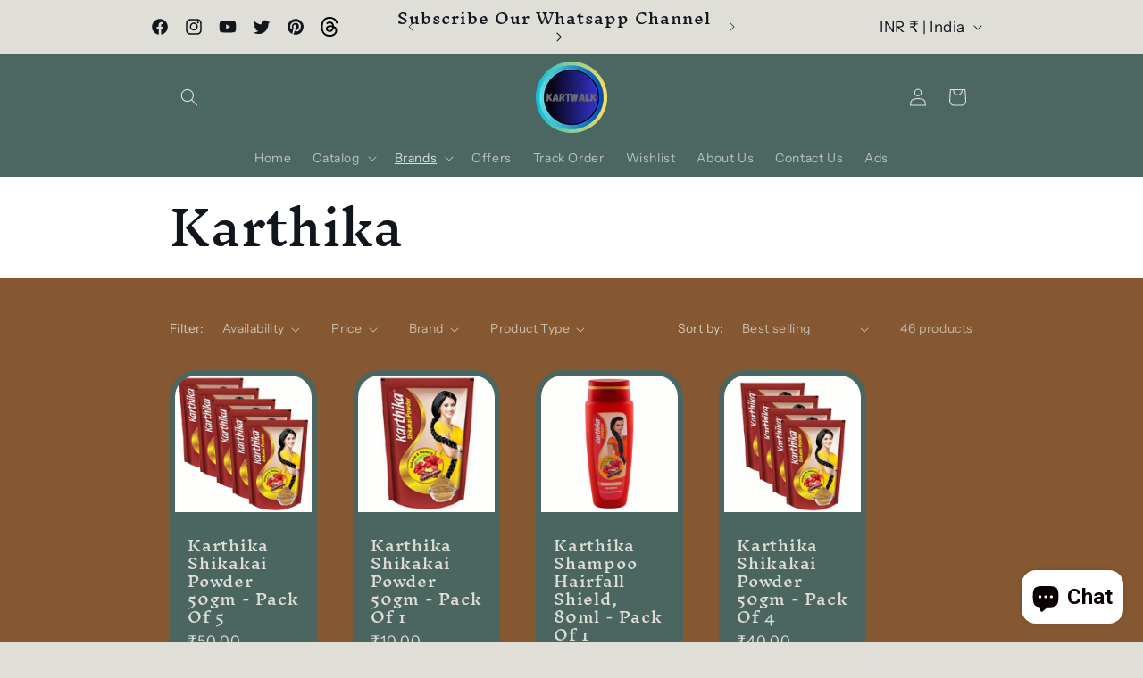

--- FILE ---
content_type: text/html; charset=utf-8
request_url: https://kartwalk.in/collections/karthika
body_size: 76369
content:
<!doctype html>
<html class="no-js" lang="en">
  <head>
    <!-- Meta Pixel Code -->
<script>
!function(f,b,e,v,n,t,s)
{if(f.fbq)return;n=f.fbq=function(){n.callMethod?
n.callMethod.apply(n,arguments):n.queue.push(arguments)};
if(!f._fbq)f._fbq=n;n.push=n;n.loaded=!0;n.version='2.0';
n.queue=[];t=b.createElement(e);t.async=!0;
t.src=v;s=b.getElementsByTagName(e)[0];
s.parentNode.insertBefore(t,s)}(window, document,'script',
'https://connect.facebook.net/en_US/fbevents.js');
fbq('init', '1351484922878043');
fbq('track', 'PageView');
</script>
<noscript><img height="1" width="1" style="display:none"
src="https://www.facebook.com/tr?id=1351484922878043&ev=PageView&noscript=1"
/></noscript>
<!-- End Meta Pixel Code -->
    <script async src="https://pagead2.googlesyndication.com/pagead/js/adsbygoogle.js?client=ca-pub-4383024990759537"
     crossorigin="anonymous"></script>
    <meta charset="utf-8">
    <meta http-equiv="X-UA-Compatible" content="IE=edge">
    <meta name="viewport" content="width=device-width,initial-scale=1">
    <meta name="theme-color" content="">
    <link rel="canonical" href="https://kartwalk.in/collections/karthika">
    <!-- Google Tag Manager -->
<script>(function(w,d,s,l,i){w[l]=w[l]||[];w[l].push({'gtm.start':
new Date().getTime(),event:'gtm.js'});var f=d.getElementsByTagName(s)[0],
j=d.createElement(s),dl=l!='dataLayer'?'&l='+l:'';j.async=true;j.src=
'https://www.googletagmanager.com/gtm.js?id='+i+dl;f.parentNode.insertBefore(j,f);
})(window,document,'script','dataLayer','GTM-N495B6NV');</script>
<!-- End Google Tag Manager -->
    <!-- Google tag (gtag.js) -->
<script async src="https://www.googletagmanager.com/gtag/js?id=AW-16674576786"></script>
<script>
  window.dataLayer = window.dataLayer || [];
  function gtag(){dataLayer.push(arguments);}
  gtag('js', new Date());

  gtag('config', 'AW-16674576786');
</script><link rel="icon" type="image/png" href="//kartwalk.in/cdn/shop/files/Untitled_design_7_-modified_1.png?crop=center&height=32&v=1706439180&width=32"><link rel="preconnect" href="https://fonts.shopifycdn.com" crossorigin><title>
      Karthika
 &ndash; KartWalk</title>

    

    

<meta property="og:site_name" content="KartWalk">
<meta property="og:url" content="https://kartwalk.in/collections/karthika">
<meta property="og:title" content="Karthika">
<meta property="og:type" content="website">
<meta property="og:description" content="Find everything you need at KartWalk.in, India&#39;s fastest growing online store. With over 28,000+ products and 1000+ brands, we have the widest selection to meet all your shopping needs."><meta property="og:image" content="http://kartwalk.in/cdn/shop/files/Since_2017_1.png?v=1723987972">
  <meta property="og:image:secure_url" content="https://kartwalk.in/cdn/shop/files/Since_2017_1.png?v=1723987972">
  <meta property="og:image:width" content="1851">
  <meta property="og:image:height" content="1049"><meta name="twitter:site" content="@Kart_Walk"><meta name="twitter:card" content="summary_large_image">
<meta name="twitter:title" content="Karthika">
<meta name="twitter:description" content="Find everything you need at KartWalk.in, India&#39;s fastest growing online store. With over 28,000+ products and 1000+ brands, we have the widest selection to meet all your shopping needs.">


    <script src="//kartwalk.in/cdn/shop/t/9/assets/constants.js?v=58251544750838685771706438837" defer="defer"></script>
    <script src="//kartwalk.in/cdn/shop/t/9/assets/pubsub.js?v=158357773527763999511706438838" defer="defer"></script>
    <script src="//kartwalk.in/cdn/shop/t/9/assets/global.js?v=113367515774722599301706438837" defer="defer"></script><script src="//kartwalk.in/cdn/shop/t/9/assets/animations.js?v=88693664871331136111706438835" defer="defer"></script><script>window.performance && window.performance.mark && window.performance.mark('shopify.content_for_header.start');</script><meta id="shopify-digital-wallet" name="shopify-digital-wallet" content="/84790837564/digital_wallets/dialog">
<meta id="in-context-paypal-metadata" data-shop-id="84790837564" data-venmo-supported="false" data-environment="production" data-locale="en_US" data-paypal-v4="true" data-currency="INR">
<link rel="alternate" type="application/atom+xml" title="Feed" href="/collections/karthika.atom" />
<link rel="next" href="/collections/karthika?page=2">
<link rel="alternate" type="application/json+oembed" href="https://kartwalk.in/collections/karthika.oembed">
<script async="async" src="/checkouts/internal/preloads.js?locale=en-IN"></script>
<script id="shopify-features" type="application/json">{"accessToken":"095b9fecbf41cf83dc42e1dd41b60f7c","betas":["rich-media-storefront-analytics"],"domain":"kartwalk.in","predictiveSearch":true,"shopId":84790837564,"locale":"en"}</script>
<script>var Shopify = Shopify || {};
Shopify.shop = "93ce53.myshopify.com";
Shopify.locale = "en";
Shopify.currency = {"active":"INR","rate":"1.0"};
Shopify.country = "IN";
Shopify.theme = {"name":"Origin","id":165411914044,"schema_name":"Origin","schema_version":"12.0.0","theme_store_id":1841,"role":"main"};
Shopify.theme.handle = "null";
Shopify.theme.style = {"id":null,"handle":null};
Shopify.cdnHost = "kartwalk.in/cdn";
Shopify.routes = Shopify.routes || {};
Shopify.routes.root = "/";</script>
<script type="module">!function(o){(o.Shopify=o.Shopify||{}).modules=!0}(window);</script>
<script>!function(o){function n(){var o=[];function n(){o.push(Array.prototype.slice.apply(arguments))}return n.q=o,n}var t=o.Shopify=o.Shopify||{};t.loadFeatures=n(),t.autoloadFeatures=n()}(window);</script>
<script id="shop-js-analytics" type="application/json">{"pageType":"collection"}</script>
<script defer="defer" async type="module" src="//kartwalk.in/cdn/shopifycloud/shop-js/modules/v2/client.init-shop-cart-sync_BN7fPSNr.en.esm.js"></script>
<script defer="defer" async type="module" src="//kartwalk.in/cdn/shopifycloud/shop-js/modules/v2/chunk.common_Cbph3Kss.esm.js"></script>
<script defer="defer" async type="module" src="//kartwalk.in/cdn/shopifycloud/shop-js/modules/v2/chunk.modal_DKumMAJ1.esm.js"></script>
<script type="module">
  await import("//kartwalk.in/cdn/shopifycloud/shop-js/modules/v2/client.init-shop-cart-sync_BN7fPSNr.en.esm.js");
await import("//kartwalk.in/cdn/shopifycloud/shop-js/modules/v2/chunk.common_Cbph3Kss.esm.js");
await import("//kartwalk.in/cdn/shopifycloud/shop-js/modules/v2/chunk.modal_DKumMAJ1.esm.js");

  window.Shopify.SignInWithShop?.initShopCartSync?.({"fedCMEnabled":true,"windoidEnabled":true});

</script>
<script>(function() {
  var isLoaded = false;
  function asyncLoad() {
    if (isLoaded) return;
    isLoaded = true;
    var urls = ["https:\/\/myfaqprime.appspot.com\/bot\/bot-primelite.js?shop=93ce53.myshopify.com","https:\/\/sr-cdn.shiprocket.in\/sr-promise\/static\/uc.js?channel_id=4\u0026sr_company_id=122340\u0026shop=93ce53.myshopify.com","https:\/\/sr-cdn.shiprocket.in\/sr-promise\/static\/uc.js?channel_id=4\u0026sr_company_id=5543593\u0026shop=93ce53.myshopify.com"];
    for (var i = 0; i < urls.length; i++) {
      var s = document.createElement('script');
      s.type = 'text/javascript';
      s.async = true;
      s.src = urls[i];
      var x = document.getElementsByTagName('script')[0];
      x.parentNode.insertBefore(s, x);
    }
  };
  if(window.attachEvent) {
    window.attachEvent('onload', asyncLoad);
  } else {
    window.addEventListener('load', asyncLoad, false);
  }
})();</script>
<script id="__st">var __st={"a":84790837564,"offset":19800,"reqid":"72cf5157-38f4-43c5-810b-bb8e58576487-1769869165","pageurl":"kartwalk.in\/collections\/karthika","u":"235847f07200","p":"collection","rtyp":"collection","rid":478949409084};</script>
<script>window.ShopifyPaypalV4VisibilityTracking = true;</script>
<script id="captcha-bootstrap">!function(){'use strict';const t='contact',e='account',n='new_comment',o=[[t,t],['blogs',n],['comments',n],[t,'customer']],c=[[e,'customer_login'],[e,'guest_login'],[e,'recover_customer_password'],[e,'create_customer']],r=t=>t.map((([t,e])=>`form[action*='/${t}']:not([data-nocaptcha='true']) input[name='form_type'][value='${e}']`)).join(','),a=t=>()=>t?[...document.querySelectorAll(t)].map((t=>t.form)):[];function s(){const t=[...o],e=r(t);return a(e)}const i='password',u='form_key',d=['recaptcha-v3-token','g-recaptcha-response','h-captcha-response',i],f=()=>{try{return window.sessionStorage}catch{return}},m='__shopify_v',_=t=>t.elements[u];function p(t,e,n=!1){try{const o=window.sessionStorage,c=JSON.parse(o.getItem(e)),{data:r}=function(t){const{data:e,action:n}=t;return t[m]||n?{data:e,action:n}:{data:t,action:n}}(c);for(const[e,n]of Object.entries(r))t.elements[e]&&(t.elements[e].value=n);n&&o.removeItem(e)}catch(o){console.error('form repopulation failed',{error:o})}}const l='form_type',E='cptcha';function T(t){t.dataset[E]=!0}const w=window,h=w.document,L='Shopify',v='ce_forms',y='captcha';let A=!1;((t,e)=>{const n=(g='f06e6c50-85a8-45c8-87d0-21a2b65856fe',I='https://cdn.shopify.com/shopifycloud/storefront-forms-hcaptcha/ce_storefront_forms_captcha_hcaptcha.v1.5.2.iife.js',D={infoText:'Protected by hCaptcha',privacyText:'Privacy',termsText:'Terms'},(t,e,n)=>{const o=w[L][v],c=o.bindForm;if(c)return c(t,g,e,D).then(n);var r;o.q.push([[t,g,e,D],n]),r=I,A||(h.body.append(Object.assign(h.createElement('script'),{id:'captcha-provider',async:!0,src:r})),A=!0)});var g,I,D;w[L]=w[L]||{},w[L][v]=w[L][v]||{},w[L][v].q=[],w[L][y]=w[L][y]||{},w[L][y].protect=function(t,e){n(t,void 0,e),T(t)},Object.freeze(w[L][y]),function(t,e,n,w,h,L){const[v,y,A,g]=function(t,e,n){const i=e?o:[],u=t?c:[],d=[...i,...u],f=r(d),m=r(i),_=r(d.filter((([t,e])=>n.includes(e))));return[a(f),a(m),a(_),s()]}(w,h,L),I=t=>{const e=t.target;return e instanceof HTMLFormElement?e:e&&e.form},D=t=>v().includes(t);t.addEventListener('submit',(t=>{const e=I(t);if(!e)return;const n=D(e)&&!e.dataset.hcaptchaBound&&!e.dataset.recaptchaBound,o=_(e),c=g().includes(e)&&(!o||!o.value);(n||c)&&t.preventDefault(),c&&!n&&(function(t){try{if(!f())return;!function(t){const e=f();if(!e)return;const n=_(t);if(!n)return;const o=n.value;o&&e.removeItem(o)}(t);const e=Array.from(Array(32),(()=>Math.random().toString(36)[2])).join('');!function(t,e){_(t)||t.append(Object.assign(document.createElement('input'),{type:'hidden',name:u})),t.elements[u].value=e}(t,e),function(t,e){const n=f();if(!n)return;const o=[...t.querySelectorAll(`input[type='${i}']`)].map((({name:t})=>t)),c=[...d,...o],r={};for(const[a,s]of new FormData(t).entries())c.includes(a)||(r[a]=s);n.setItem(e,JSON.stringify({[m]:1,action:t.action,data:r}))}(t,e)}catch(e){console.error('failed to persist form',e)}}(e),e.submit())}));const S=(t,e)=>{t&&!t.dataset[E]&&(n(t,e.some((e=>e===t))),T(t))};for(const o of['focusin','change'])t.addEventListener(o,(t=>{const e=I(t);D(e)&&S(e,y())}));const B=e.get('form_key'),M=e.get(l),P=B&&M;t.addEventListener('DOMContentLoaded',(()=>{const t=y();if(P)for(const e of t)e.elements[l].value===M&&p(e,B);[...new Set([...A(),...v().filter((t=>'true'===t.dataset.shopifyCaptcha))])].forEach((e=>S(e,t)))}))}(h,new URLSearchParams(w.location.search),n,t,e,['guest_login'])})(!0,!0)}();</script>
<script integrity="sha256-4kQ18oKyAcykRKYeNunJcIwy7WH5gtpwJnB7kiuLZ1E=" data-source-attribution="shopify.loadfeatures" defer="defer" src="//kartwalk.in/cdn/shopifycloud/storefront/assets/storefront/load_feature-a0a9edcb.js" crossorigin="anonymous"></script>
<script data-source-attribution="shopify.dynamic_checkout.dynamic.init">var Shopify=Shopify||{};Shopify.PaymentButton=Shopify.PaymentButton||{isStorefrontPortableWallets:!0,init:function(){window.Shopify.PaymentButton.init=function(){};var t=document.createElement("script");t.src="https://kartwalk.in/cdn/shopifycloud/portable-wallets/latest/portable-wallets.en.js",t.type="module",document.head.appendChild(t)}};
</script>
<script data-source-attribution="shopify.dynamic_checkout.buyer_consent">
  function portableWalletsHideBuyerConsent(e){var t=document.getElementById("shopify-buyer-consent"),n=document.getElementById("shopify-subscription-policy-button");t&&n&&(t.classList.add("hidden"),t.setAttribute("aria-hidden","true"),n.removeEventListener("click",e))}function portableWalletsShowBuyerConsent(e){var t=document.getElementById("shopify-buyer-consent"),n=document.getElementById("shopify-subscription-policy-button");t&&n&&(t.classList.remove("hidden"),t.removeAttribute("aria-hidden"),n.addEventListener("click",e))}window.Shopify?.PaymentButton&&(window.Shopify.PaymentButton.hideBuyerConsent=portableWalletsHideBuyerConsent,window.Shopify.PaymentButton.showBuyerConsent=portableWalletsShowBuyerConsent);
</script>
<script data-source-attribution="shopify.dynamic_checkout.cart.bootstrap">document.addEventListener("DOMContentLoaded",(function(){function t(){return document.querySelector("shopify-accelerated-checkout-cart, shopify-accelerated-checkout")}if(t())Shopify.PaymentButton.init();else{new MutationObserver((function(e,n){t()&&(Shopify.PaymentButton.init(),n.disconnect())})).observe(document.body,{childList:!0,subtree:!0})}}));
</script>
<script id='scb4127' type='text/javascript' async='' src='https://kartwalk.in/cdn/shopifycloud/privacy-banner/storefront-banner.js'></script><script id="sections-script" data-sections="header" defer="defer" src="//kartwalk.in/cdn/shop/t/9/compiled_assets/scripts.js?v=1535"></script>
<script>window.performance && window.performance.mark && window.performance.mark('shopify.content_for_header.end');</script>


    <style data-shopify>
       .price__badge-sale,.badge .color-scheme-4,.badge {
              background-color: #1700d8 !important;
              color: #fff !important;
              font-size: 14px !important;
              border-radius: 48px !important;
              padding-top: 8px !important;
              padding-bottom: 8px !important;

              
                animation: pulse 2s infinite ease-in-out;
              
            }

            @keyframes pulse {
              0% {
                transform: scale(1);
              }
              50% {
                transform: scale(1.1);
              }
              to {
                transform: scale(1);
              }
            }
      @font-face {
  font-family: "Instrument Sans";
  font-weight: 400;
  font-style: normal;
  font-display: swap;
  src: url("//kartwalk.in/cdn/fonts/instrument_sans/instrumentsans_n4.db86542ae5e1596dbdb28c279ae6c2086c4c5bfa.woff2") format("woff2"),
       url("//kartwalk.in/cdn/fonts/instrument_sans/instrumentsans_n4.510f1b081e58d08c30978f465518799851ef6d8b.woff") format("woff");
}

      @font-face {
  font-family: "Instrument Sans";
  font-weight: 700;
  font-style: normal;
  font-display: swap;
  src: url("//kartwalk.in/cdn/fonts/instrument_sans/instrumentsans_n7.e4ad9032e203f9a0977786c356573ced65a7419a.woff2") format("woff2"),
       url("//kartwalk.in/cdn/fonts/instrument_sans/instrumentsans_n7.b9e40f166fb7639074ba34738101a9d2990bb41a.woff") format("woff");
}

      @font-face {
  font-family: "Instrument Sans";
  font-weight: 400;
  font-style: italic;
  font-display: swap;
  src: url("//kartwalk.in/cdn/fonts/instrument_sans/instrumentsans_i4.028d3c3cd8d085648c808ceb20cd2fd1eb3560e5.woff2") format("woff2"),
       url("//kartwalk.in/cdn/fonts/instrument_sans/instrumentsans_i4.7e90d82df8dee29a99237cd19cc529d2206706a2.woff") format("woff");
}

      @font-face {
  font-family: "Instrument Sans";
  font-weight: 700;
  font-style: italic;
  font-display: swap;
  src: url("//kartwalk.in/cdn/fonts/instrument_sans/instrumentsans_i7.d6063bb5d8f9cbf96eace9e8801697c54f363c6a.woff2") format("woff2"),
       url("//kartwalk.in/cdn/fonts/instrument_sans/instrumentsans_i7.ce33afe63f8198a3ac4261b826b560103542cd36.woff") format("woff");
}

      @font-face {
  font-family: "Inknut Antiqua";
  font-weight: 500;
  font-style: normal;
  font-display: swap;
  src: url("//kartwalk.in/cdn/fonts/inknut_antiqua/inknutantiqua_n5.906258ded01360a710f9d43217fdbbbd3a5e3839.woff2") format("woff2"),
       url("//kartwalk.in/cdn/fonts/inknut_antiqua/inknutantiqua_n5.fdc02e96ab90cefda7dcabf73c076307f726a555.woff") format("woff");
}


      
        :root,
        .color-background-1 {
          --color-background: 223,223,216;
        
          --gradient-background: #dfdfd8;
        

        

        --color-foreground: 17,21,28;
        --color-background-contrast: 166,166,146;
        --color-shadow: 17,21,28;
        --color-button: 133,88,50;
        --color-button-text: 223,223,216;
        --color-secondary-button: 223,223,216;
        --color-secondary-button-text: 133,88,50;
        --color-link: 133,88,50;
        --color-badge-foreground: 17,21,28;
        --color-badge-background: 223,223,216;
        --color-badge-border: 17,21,28;
        --payment-terms-background-color: rgb(223 223 216);
      }
      
        
        .color-background-2 {
          --color-background: 255,255,255;
        
          --gradient-background: #ffffff;
        

        

        --color-foreground: 17,21,28;
        --color-background-contrast: 191,191,191;
        --color-shadow: 17,21,28;
        --color-button: 17,21,28;
        --color-button-text: 255,255,255;
        --color-secondary-button: 255,255,255;
        --color-secondary-button-text: 17,21,28;
        --color-link: 17,21,28;
        --color-badge-foreground: 17,21,28;
        --color-badge-background: 255,255,255;
        --color-badge-border: 17,21,28;
        --payment-terms-background-color: rgb(255 255 255);
      }
      
        
        .color-inverse {
          --color-background: 17,21,28;
        
          --gradient-background: #11151c;
        

        

        --color-foreground: 255,255,255;
        --color-background-contrast: 124,143,176;
        --color-shadow: 17,21,28;
        --color-button: 255,255,255;
        --color-button-text: 17,21,28;
        --color-secondary-button: 17,21,28;
        --color-secondary-button-text: 255,255,255;
        --color-link: 255,255,255;
        --color-badge-foreground: 255,255,255;
        --color-badge-background: 17,21,28;
        --color-badge-border: 255,255,255;
        --payment-terms-background-color: rgb(17 21 28);
      }
      
        
        .color-accent-1 {
          --color-background: 133,88,50;
        
          --gradient-background: #855832;
        

        

        --color-foreground: 223,223,216;
        --color-background-contrast: 40,27,15;
        --color-shadow: 17,21,28;
        --color-button: 223,223,216;
        --color-button-text: 133,88,50;
        --color-secondary-button: 133,88,50;
        --color-secondary-button-text: 223,223,216;
        --color-link: 223,223,216;
        --color-badge-foreground: 223,223,216;
        --color-badge-background: 133,88,50;
        --color-badge-border: 223,223,216;
        --payment-terms-background-color: rgb(133 88 50);
      }
      
        
        .color-accent-2 {
          --color-background: 76,103,98;
        
          --gradient-background: #4c6762;
        

        

        --color-foreground: 223,223,216;
        --color-background-contrast: 22,30,28;
        --color-shadow: 17,21,28;
        --color-button: 223,223,216;
        --color-button-text: 76,103,98;
        --color-secondary-button: 76,103,98;
        --color-secondary-button-text: 223,223,216;
        --color-link: 223,223,216;
        --color-badge-foreground: 223,223,216;
        --color-badge-background: 76,103,98;
        --color-badge-border: 223,223,216;
        --payment-terms-background-color: rgb(76 103 98);
      }
      

      body, .color-background-1, .color-background-2, .color-inverse, .color-accent-1, .color-accent-2 {
        color: rgba(var(--color-foreground), 0.75);
        background-color: rgb(var(--color-background));
      }

      :root {
        --font-body-family: "Instrument Sans", sans-serif;
        --font-body-style: normal;
        --font-body-weight: 400;
        --font-body-weight-bold: 700;

        --font-heading-family: "Inknut Antiqua", serif;
        --font-heading-style: normal;
        --font-heading-weight: 500;

        --font-body-scale: 1.0;
        --font-heading-scale: 1.3;

        --media-padding: px;
        --media-border-opacity: 0.1;
        --media-border-width: 0px;
        --media-radius: 30px;
        --media-shadow-opacity: 0.0;
        --media-shadow-horizontal-offset: 0px;
        --media-shadow-vertical-offset: 4px;
        --media-shadow-blur-radius: 5px;
        --media-shadow-visible: 0;

        --page-width: 100rem;
        --page-width-margin: 0rem;

        --product-card-image-padding: 0.6rem;
        --product-card-corner-radius: 3.0rem;
        --product-card-text-alignment: left;
        --product-card-border-width: 0.0rem;
        --product-card-border-opacity: 0.1;
        --product-card-shadow-opacity: 0.0;
        --product-card-shadow-visible: 0;
        --product-card-shadow-horizontal-offset: 0.0rem;
        --product-card-shadow-vertical-offset: 0.4rem;
        --product-card-shadow-blur-radius: 0.5rem;

        --collection-card-image-padding: 0.6rem;
        --collection-card-corner-radius: 3.0rem;
        --collection-card-text-alignment: left;
        --collection-card-border-width: 0.0rem;
        --collection-card-border-opacity: 0.1;
        --collection-card-shadow-opacity: 0.0;
        --collection-card-shadow-visible: 0;
        --collection-card-shadow-horizontal-offset: 0.0rem;
        --collection-card-shadow-vertical-offset: 0.4rem;
        --collection-card-shadow-blur-radius: 0.5rem;

        --blog-card-image-padding: 0.6rem;
        --blog-card-corner-radius: 3.0rem;
        --blog-card-text-alignment: left;
        --blog-card-border-width: 0.0rem;
        --blog-card-border-opacity: 0.1;
        --blog-card-shadow-opacity: 0.0;
        --blog-card-shadow-visible: 0;
        --blog-card-shadow-horizontal-offset: 0.0rem;
        --blog-card-shadow-vertical-offset: 0.4rem;
        --blog-card-shadow-blur-radius: 0.5rem;

        --badge-corner-radius: 0.0rem;

        --popup-border-width: 1px;
        --popup-border-opacity: 1.0;
        --popup-corner-radius: 0px;
        --popup-shadow-opacity: 0.05;
        --popup-shadow-horizontal-offset: 0px;
        --popup-shadow-vertical-offset: 4px;
        --popup-shadow-blur-radius: 5px;

        --drawer-border-width: 1px;
        --drawer-border-opacity: 1.0;
        --drawer-shadow-opacity: 0.0;
        --drawer-shadow-horizontal-offset: 0px;
        --drawer-shadow-vertical-offset: 4px;
        --drawer-shadow-blur-radius: 5px;

        --spacing-sections-desktop: 0px;
        --spacing-sections-mobile: 0px;

        --grid-desktop-vertical-spacing: 40px;
        --grid-desktop-horizontal-spacing: 40px;
        --grid-mobile-vertical-spacing: 20px;
        --grid-mobile-horizontal-spacing: 20px;

        --text-boxes-border-opacity: 0.1;
        --text-boxes-border-width: 0px;
        --text-boxes-radius: 0px;
        --text-boxes-shadow-opacity: 0.0;
        --text-boxes-shadow-visible: 0;
        --text-boxes-shadow-horizontal-offset: 0px;
        --text-boxes-shadow-vertical-offset: 4px;
        --text-boxes-shadow-blur-radius: 5px;

        --buttons-radius: 0px;
        --buttons-radius-outset: 0px;
        --buttons-border-width: 1px;
        --buttons-border-opacity: 1.0;
        --buttons-shadow-opacity: 0.0;
        --buttons-shadow-visible: 0;
        --buttons-shadow-horizontal-offset: 0px;
        --buttons-shadow-vertical-offset: 4px;
        --buttons-shadow-blur-radius: 5px;
        --buttons-border-offset: 0px;

        --inputs-radius: 0px;
        --inputs-border-width: 1px;
        --inputs-border-opacity: 1.0;
        --inputs-shadow-opacity: 0.0;
        --inputs-shadow-horizontal-offset: 0px;
        --inputs-margin-offset: 0px;
        --inputs-shadow-vertical-offset: 4px;
        --inputs-shadow-blur-radius: 5px;
        --inputs-radius-outset: 0px;

        --variant-pills-radius: 0px;
        --variant-pills-border-width: 1px;
        --variant-pills-border-opacity: 1.0;
        --variant-pills-shadow-opacity: 0.0;
        --variant-pills-shadow-horizontal-offset: 0px;
        --variant-pills-shadow-vertical-offset: 4px;
        --variant-pills-shadow-blur-radius: 5px;
      }

      *,
      *::before,
      *::after {
        box-sizing: inherit;
      }

      html {
        box-sizing: border-box;
        font-size: calc(var(--font-body-scale) * 62.5%);
        height: 100%;
      }

      body {
        display: grid;
        grid-template-rows: auto auto 1fr auto;
        grid-template-columns: 100%;
        min-height: 100%;
        margin: 0;
        font-size: 1.5rem;
        letter-spacing: 0.06rem;
        line-height: calc(1 + 0.8 / var(--font-body-scale));
        font-family: var(--font-body-family);
        font-style: var(--font-body-style);
        font-weight: var(--font-body-weight);
      }

      @media screen and (min-width: 750px) {
        body {
          font-size: 1.6rem;
        }
      }
        .wishlist_button{
              background: none;
              border: none;
              display: flex;
              align-items: center;
            }

            .wishlist_button svg{
              border-radius: 50%;
              margin: 10px 0;
                display: flex;
                align-items: center;
                justify-content: center;
                cursor: pointer;
              border: 1px solid #000;
              padding: 5px;
            }

            .heart-filled path{
              fill: red;
            }


                              .button-floating{
                                position: fixed;
                                transform: translateY(-50%);
                                z-index: 1;
                                padding: 8px;
                                display: inline-flex;
                                align-items: center;
                                text-decoration: none;
                                color: #000;
                                background-color: #efefef;
                                border-radius: 6px 0 0 6px;
                                transition: all .5s ease;
                              }

                        .button-floating:hover{
                          background-color: #000;
                        }

                  .button-floating:hover svg, .button-floating:hover .wishlist_text{
                    fill: #fff;
                    color: #fff;
                  }

                        .wishlist_text{
                          margin-left: 7px !important;;
                          margin: 0px;
                          text-decoration: none;
                        }

      


      
        .button-floating{
          bottom: 30px;
         left: 50%;
          transform: translateX(-50%);
         width: fit-content;
         border-radius: 6px 6px 6px 6px;
        z-index: 11;
       }
      
    </style>
  
    <link href="//kartwalk.in/cdn/shop/t/9/assets/base.css?v=97867532166173121191725207806" rel="stylesheet" type="text/css" media="all" />
<link rel="preload" as="font" href="//kartwalk.in/cdn/fonts/instrument_sans/instrumentsans_n4.db86542ae5e1596dbdb28c279ae6c2086c4c5bfa.woff2" type="font/woff2" crossorigin><link rel="preload" as="font" href="//kartwalk.in/cdn/fonts/inknut_antiqua/inknutantiqua_n5.906258ded01360a710f9d43217fdbbbd3a5e3839.woff2" type="font/woff2" crossorigin><link href="//kartwalk.in/cdn/shop/t/9/assets/component-localization-form.css?v=143319823105703127341706438836" rel="stylesheet" type="text/css" media="all" />
      <script src="//kartwalk.in/cdn/shop/t/9/assets/localization-form.js?v=161644695336821385561706438837" defer="defer"></script><link
        rel="stylesheet"
        href="//kartwalk.in/cdn/shop/t/9/assets/component-predictive-search.css?v=118923337488134913561706438836"
        media="print"
        onload="this.media='all'"
      ><script>
      document.documentElement.className = document.documentElement.className.replace('no-js', 'js');
      if (Shopify.designMode) {
        document.documentElement.classList.add('shopify-design-mode');
      }
    </script>
<meta name="google-site-verification" content="IixMkLGpZ8yEW5hDdvguPkFGJBm-Gy0Hg968UBtjad8" />  
<!-- BEGIN app block: shopify://apps/defendify-copyright-antitheft/blocks/app-embed/8a8703f9-3496-436f-a5ad-0c4e76b58fa8 -->

        <script type="text/javascript" async>
            

            
                document.addEventListener("contextmenu", (e) => {
                    if (e.target.tagName === 'IMG') {
                        disabledEvent(e);
                    }
                }, false);
            

            
            document.addEventListener("keydown", (e) => {
                // "I" key
                if (e.ctrlKey && e.shiftKey && e.keyCode == 73) {
                    disabledEvent(e);
                }
                // "J" key
                if (e.ctrlKey && e.shiftKey && e.keyCode == 74) {
                    disabledEvent(e);
                }
                // "S" key + macOS
                if (e.keyCode == 83 && (navigator.platform.match("Mac") ? e.metaKey : e.ctrlKey)) {
                    disabledEvent(e);
                }
                // "U" key
                if (e.ctrlKey && e.keyCode == 85) {
                    disabledEvent(e);
                }
                // "F12" key
                if (event.keyCode == 123) {
                    disabledEvent(e);
                }
            }, false);
            

            
            document.addEventListener("keydown", (e) => {
                // Disable print
                if(e.ctrlKey && (e.key == "p" || e.charCode == 16 || e.charCode == 112 || e.keyCode == 80) ){
                    disabledEvent(e);
                }
            }, false);

            document.addEventListener('keyup', (e) => {
                if (e.key == 'PrintScreen') {
                  navigator.clipboard.writeText('');
                }
            }, false);
            

            function disabledEvent(e) {
                if (e.stopPropagation) {
                    e.stopPropagation();
                } else if (window.event) {
                    window.event.cancelBubble = true;
                }
                e.preventDefault();
                return false;
            }
        </script>
    

    
        <style>
            
            html {
                -moz-user-select: none;
                -webkit-user-select: none;
                -ms-user-select: none;
                user-select: none;
            }
            

            
            img {
                -webkit-user-drag: none;
                -webkit-touch-callout:none;
                -webkit-user-select:none;
                -khtml-user-drag: none;
                -moz-user-drag: none;
                -o-user-drag: none;
                user-drag: none;
            }
            
        </style>
    
<!-- END app block --><script src="https://cdn.shopify.com/extensions/e8878072-2f6b-4e89-8082-94b04320908d/inbox-1254/assets/inbox-chat-loader.js" type="text/javascript" defer="defer"></script>
<script src="https://cdn.shopify.com/extensions/019c0fa6-5f30-7dd9-9c7f-b7b4d428673e/js-client-222/assets/pushowl-shopify.js" type="text/javascript" defer="defer"></script>
<link href="https://monorail-edge.shopifysvc.com" rel="dns-prefetch">
<script>(function(){if ("sendBeacon" in navigator && "performance" in window) {try {var session_token_from_headers = performance.getEntriesByType('navigation')[0].serverTiming.find(x => x.name == '_s').description;} catch {var session_token_from_headers = undefined;}var session_cookie_matches = document.cookie.match(/_shopify_s=([^;]*)/);var session_token_from_cookie = session_cookie_matches && session_cookie_matches.length === 2 ? session_cookie_matches[1] : "";var session_token = session_token_from_headers || session_token_from_cookie || "";function handle_abandonment_event(e) {var entries = performance.getEntries().filter(function(entry) {return /monorail-edge.shopifysvc.com/.test(entry.name);});if (!window.abandonment_tracked && entries.length === 0) {window.abandonment_tracked = true;var currentMs = Date.now();var navigation_start = performance.timing.navigationStart;var payload = {shop_id: 84790837564,url: window.location.href,navigation_start,duration: currentMs - navigation_start,session_token,page_type: "collection"};window.navigator.sendBeacon("https://monorail-edge.shopifysvc.com/v1/produce", JSON.stringify({schema_id: "online_store_buyer_site_abandonment/1.1",payload: payload,metadata: {event_created_at_ms: currentMs,event_sent_at_ms: currentMs}}));}}window.addEventListener('pagehide', handle_abandonment_event);}}());</script>
<script id="web-pixels-manager-setup">(function e(e,d,r,n,o){if(void 0===o&&(o={}),!Boolean(null===(a=null===(i=window.Shopify)||void 0===i?void 0:i.analytics)||void 0===a?void 0:a.replayQueue)){var i,a;window.Shopify=window.Shopify||{};var t=window.Shopify;t.analytics=t.analytics||{};var s=t.analytics;s.replayQueue=[],s.publish=function(e,d,r){return s.replayQueue.push([e,d,r]),!0};try{self.performance.mark("wpm:start")}catch(e){}var l=function(){var e={modern:/Edge?\/(1{2}[4-9]|1[2-9]\d|[2-9]\d{2}|\d{4,})\.\d+(\.\d+|)|Firefox\/(1{2}[4-9]|1[2-9]\d|[2-9]\d{2}|\d{4,})\.\d+(\.\d+|)|Chrom(ium|e)\/(9{2}|\d{3,})\.\d+(\.\d+|)|(Maci|X1{2}).+ Version\/(15\.\d+|(1[6-9]|[2-9]\d|\d{3,})\.\d+)([,.]\d+|)( \(\w+\)|)( Mobile\/\w+|) Safari\/|Chrome.+OPR\/(9{2}|\d{3,})\.\d+\.\d+|(CPU[ +]OS|iPhone[ +]OS|CPU[ +]iPhone|CPU IPhone OS|CPU iPad OS)[ +]+(15[._]\d+|(1[6-9]|[2-9]\d|\d{3,})[._]\d+)([._]\d+|)|Android:?[ /-](13[3-9]|1[4-9]\d|[2-9]\d{2}|\d{4,})(\.\d+|)(\.\d+|)|Android.+Firefox\/(13[5-9]|1[4-9]\d|[2-9]\d{2}|\d{4,})\.\d+(\.\d+|)|Android.+Chrom(ium|e)\/(13[3-9]|1[4-9]\d|[2-9]\d{2}|\d{4,})\.\d+(\.\d+|)|SamsungBrowser\/([2-9]\d|\d{3,})\.\d+/,legacy:/Edge?\/(1[6-9]|[2-9]\d|\d{3,})\.\d+(\.\d+|)|Firefox\/(5[4-9]|[6-9]\d|\d{3,})\.\d+(\.\d+|)|Chrom(ium|e)\/(5[1-9]|[6-9]\d|\d{3,})\.\d+(\.\d+|)([\d.]+$|.*Safari\/(?![\d.]+ Edge\/[\d.]+$))|(Maci|X1{2}).+ Version\/(10\.\d+|(1[1-9]|[2-9]\d|\d{3,})\.\d+)([,.]\d+|)( \(\w+\)|)( Mobile\/\w+|) Safari\/|Chrome.+OPR\/(3[89]|[4-9]\d|\d{3,})\.\d+\.\d+|(CPU[ +]OS|iPhone[ +]OS|CPU[ +]iPhone|CPU IPhone OS|CPU iPad OS)[ +]+(10[._]\d+|(1[1-9]|[2-9]\d|\d{3,})[._]\d+)([._]\d+|)|Android:?[ /-](13[3-9]|1[4-9]\d|[2-9]\d{2}|\d{4,})(\.\d+|)(\.\d+|)|Mobile Safari.+OPR\/([89]\d|\d{3,})\.\d+\.\d+|Android.+Firefox\/(13[5-9]|1[4-9]\d|[2-9]\d{2}|\d{4,})\.\d+(\.\d+|)|Android.+Chrom(ium|e)\/(13[3-9]|1[4-9]\d|[2-9]\d{2}|\d{4,})\.\d+(\.\d+|)|Android.+(UC? ?Browser|UCWEB|U3)[ /]?(15\.([5-9]|\d{2,})|(1[6-9]|[2-9]\d|\d{3,})\.\d+)\.\d+|SamsungBrowser\/(5\.\d+|([6-9]|\d{2,})\.\d+)|Android.+MQ{2}Browser\/(14(\.(9|\d{2,})|)|(1[5-9]|[2-9]\d|\d{3,})(\.\d+|))(\.\d+|)|K[Aa][Ii]OS\/(3\.\d+|([4-9]|\d{2,})\.\d+)(\.\d+|)/},d=e.modern,r=e.legacy,n=navigator.userAgent;return n.match(d)?"modern":n.match(r)?"legacy":"unknown"}(),u="modern"===l?"modern":"legacy",c=(null!=n?n:{modern:"",legacy:""})[u],f=function(e){return[e.baseUrl,"/wpm","/b",e.hashVersion,"modern"===e.buildTarget?"m":"l",".js"].join("")}({baseUrl:d,hashVersion:r,buildTarget:u}),m=function(e){var d=e.version,r=e.bundleTarget,n=e.surface,o=e.pageUrl,i=e.monorailEndpoint;return{emit:function(e){var a=e.status,t=e.errorMsg,s=(new Date).getTime(),l=JSON.stringify({metadata:{event_sent_at_ms:s},events:[{schema_id:"web_pixels_manager_load/3.1",payload:{version:d,bundle_target:r,page_url:o,status:a,surface:n,error_msg:t},metadata:{event_created_at_ms:s}}]});if(!i)return console&&console.warn&&console.warn("[Web Pixels Manager] No Monorail endpoint provided, skipping logging."),!1;try{return self.navigator.sendBeacon.bind(self.navigator)(i,l)}catch(e){}var u=new XMLHttpRequest;try{return u.open("POST",i,!0),u.setRequestHeader("Content-Type","text/plain"),u.send(l),!0}catch(e){return console&&console.warn&&console.warn("[Web Pixels Manager] Got an unhandled error while logging to Monorail."),!1}}}}({version:r,bundleTarget:l,surface:e.surface,pageUrl:self.location.href,monorailEndpoint:e.monorailEndpoint});try{o.browserTarget=l,function(e){var d=e.src,r=e.async,n=void 0===r||r,o=e.onload,i=e.onerror,a=e.sri,t=e.scriptDataAttributes,s=void 0===t?{}:t,l=document.createElement("script"),u=document.querySelector("head"),c=document.querySelector("body");if(l.async=n,l.src=d,a&&(l.integrity=a,l.crossOrigin="anonymous"),s)for(var f in s)if(Object.prototype.hasOwnProperty.call(s,f))try{l.dataset[f]=s[f]}catch(e){}if(o&&l.addEventListener("load",o),i&&l.addEventListener("error",i),u)u.appendChild(l);else{if(!c)throw new Error("Did not find a head or body element to append the script");c.appendChild(l)}}({src:f,async:!0,onload:function(){if(!function(){var e,d;return Boolean(null===(d=null===(e=window.Shopify)||void 0===e?void 0:e.analytics)||void 0===d?void 0:d.initialized)}()){var d=window.webPixelsManager.init(e)||void 0;if(d){var r=window.Shopify.analytics;r.replayQueue.forEach((function(e){var r=e[0],n=e[1],o=e[2];d.publishCustomEvent(r,n,o)})),r.replayQueue=[],r.publish=d.publishCustomEvent,r.visitor=d.visitor,r.initialized=!0}}},onerror:function(){return m.emit({status:"failed",errorMsg:"".concat(f," has failed to load")})},sri:function(e){var d=/^sha384-[A-Za-z0-9+/=]+$/;return"string"==typeof e&&d.test(e)}(c)?c:"",scriptDataAttributes:o}),m.emit({status:"loading"})}catch(e){m.emit({status:"failed",errorMsg:(null==e?void 0:e.message)||"Unknown error"})}}})({shopId: 84790837564,storefrontBaseUrl: "https://kartwalk.in",extensionsBaseUrl: "https://extensions.shopifycdn.com/cdn/shopifycloud/web-pixels-manager",monorailEndpoint: "https://monorail-edge.shopifysvc.com/unstable/produce_batch",surface: "storefront-renderer",enabledBetaFlags: ["2dca8a86"],webPixelsConfigList: [{"id":"722436412","configuration":"{\"config\":\"{\\\"pixel_id\\\":\\\"AW-16674576786\\\",\\\"target_country\\\":\\\"IN\\\",\\\"gtag_events\\\":[{\\\"type\\\":\\\"begin_checkout\\\",\\\"action_label\\\":\\\"AW-16674576786\\\/aSbwCIaDt8sZEJKzh48-\\\"},{\\\"type\\\":\\\"search\\\",\\\"action_label\\\":\\\"AW-16674576786\\\/i7-WCICDt8sZEJKzh48-\\\"},{\\\"type\\\":\\\"view_item\\\",\\\"action_label\\\":[\\\"AW-16674576786\\\/-8IkCP2Ct8sZEJKzh48-\\\",\\\"MC-HTRL4ECJL3\\\"]},{\\\"type\\\":\\\"purchase\\\",\\\"action_label\\\":[\\\"AW-16674576786\\\/ul0oCPeCt8sZEJKzh48-\\\",\\\"MC-HTRL4ECJL3\\\"]},{\\\"type\\\":\\\"page_view\\\",\\\"action_label\\\":[\\\"AW-16674576786\\\/eL-6CPqCt8sZEJKzh48-\\\",\\\"MC-HTRL4ECJL3\\\"]},{\\\"type\\\":\\\"add_payment_info\\\",\\\"action_label\\\":\\\"AW-16674576786\\\/eSRsCImDt8sZEJKzh48-\\\"},{\\\"type\\\":\\\"add_to_cart\\\",\\\"action_label\\\":\\\"AW-16674576786\\\/Fq_0CIODt8sZEJKzh48-\\\"}],\\\"enable_monitoring_mode\\\":false}\"}","eventPayloadVersion":"v1","runtimeContext":"OPEN","scriptVersion":"b2a88bafab3e21179ed38636efcd8a93","type":"APP","apiClientId":1780363,"privacyPurposes":[],"dataSharingAdjustments":{"protectedCustomerApprovalScopes":["read_customer_address","read_customer_email","read_customer_name","read_customer_personal_data","read_customer_phone"]}},{"id":"649232700","configuration":"{\"subdomain\": \"93ce53\"}","eventPayloadVersion":"v1","runtimeContext":"STRICT","scriptVersion":"7c43d34f3733b2440dd44bce7edbeb00","type":"APP","apiClientId":1615517,"privacyPurposes":["ANALYTICS","MARKETING","SALE_OF_DATA"],"dataSharingAdjustments":{"protectedCustomerApprovalScopes":["read_customer_address","read_customer_email","read_customer_name","read_customer_personal_data","read_customer_phone"]}},{"id":"387449148","configuration":"{\"pixel_id\":\"1324958792054890\",\"pixel_type\":\"facebook_pixel\"}","eventPayloadVersion":"v1","runtimeContext":"OPEN","scriptVersion":"ca16bc87fe92b6042fbaa3acc2fbdaa6","type":"APP","apiClientId":2329312,"privacyPurposes":["ANALYTICS","MARKETING","SALE_OF_DATA"],"dataSharingAdjustments":{"protectedCustomerApprovalScopes":["read_customer_address","read_customer_email","read_customer_name","read_customer_personal_data","read_customer_phone"]}},{"id":"113180988","eventPayloadVersion":"1","runtimeContext":"LAX","scriptVersion":"1","type":"CUSTOM","privacyPurposes":["ANALYTICS","MARKETING","SALE_OF_DATA"],"name":"Purchase"},{"id":"shopify-app-pixel","configuration":"{}","eventPayloadVersion":"v1","runtimeContext":"STRICT","scriptVersion":"0450","apiClientId":"shopify-pixel","type":"APP","privacyPurposes":["ANALYTICS","MARKETING"]},{"id":"shopify-custom-pixel","eventPayloadVersion":"v1","runtimeContext":"LAX","scriptVersion":"0450","apiClientId":"shopify-pixel","type":"CUSTOM","privacyPurposes":["ANALYTICS","MARKETING"]}],isMerchantRequest: false,initData: {"shop":{"name":"KartWalk","paymentSettings":{"currencyCode":"INR"},"myshopifyDomain":"93ce53.myshopify.com","countryCode":"IN","storefrontUrl":"https:\/\/kartwalk.in"},"customer":null,"cart":null,"checkout":null,"productVariants":[],"purchasingCompany":null},},"https://kartwalk.in/cdn","1d2a099fw23dfb22ep557258f5m7a2edbae",{"modern":"","legacy":""},{"shopId":"84790837564","storefrontBaseUrl":"https:\/\/kartwalk.in","extensionBaseUrl":"https:\/\/extensions.shopifycdn.com\/cdn\/shopifycloud\/web-pixels-manager","surface":"storefront-renderer","enabledBetaFlags":"[\"2dca8a86\"]","isMerchantRequest":"false","hashVersion":"1d2a099fw23dfb22ep557258f5m7a2edbae","publish":"custom","events":"[[\"page_viewed\",{}],[\"collection_viewed\",{\"collection\":{\"id\":\"478949409084\",\"title\":\"Karthika\",\"productVariants\":[{\"price\":{\"amount\":50.0,\"currencyCode\":\"INR\"},\"product\":{\"title\":\"Karthika Shikakai Powder 50gm - Pack Of 5\",\"vendor\":\"KartWalk\",\"id\":\"9138285969724\",\"untranslatedTitle\":\"Karthika Shikakai Powder 50gm - Pack Of 5\",\"url\":\"\/products\/karthika-shikakai-powder-50gm-pack-of-5\",\"type\":\"Hair Color \/ Powder\"},\"id\":\"48560477995324\",\"image\":{\"src\":\"\/\/kartwalk.in\/cdn\/shop\/products\/Untitled-10_9d5a901e-c08d-4043-bf18-33c6e2b55dc6.png?v=1709133923\"},\"sku\":\"KARTHIKA SHIELD POWDER 50G 5PC\",\"title\":\"Default Title\",\"untranslatedTitle\":\"Default Title\"},{\"price\":{\"amount\":10.0,\"currencyCode\":\"INR\"},\"product\":{\"title\":\"Karthika Shikakai Powder 50gm - Pack Of 1\",\"vendor\":\"KartWalk\",\"id\":\"9138285576508\",\"untranslatedTitle\":\"Karthika Shikakai Powder 50gm - Pack Of 1\",\"url\":\"\/products\/karthika-shikakai-powder-50gm-pack-of-1\",\"type\":\"Hair Color \/ Powder\"},\"id\":\"48560476750140\",\"image\":{\"src\":\"\/\/kartwalk.in\/cdn\/shop\/products\/Untitled-9_03d2bd88-3e7e-464d-9c52-1eaeb1546b5a.png?v=1709133907\"},\"sku\":\"KARTHIKA SHIELD POWDER 50G\",\"title\":\"Default Title\",\"untranslatedTitle\":\"Default Title\"},{\"price\":{\"amount\":62.0,\"currencyCode\":\"INR\"},\"product\":{\"title\":\"Karthika Shampoo Hairfall Shield, 80ml - Pack Of 1\",\"vendor\":\"KartWalk\",\"id\":\"9138283282748\",\"untranslatedTitle\":\"Karthika Shampoo Hairfall Shield, 80ml - Pack Of 1\",\"url\":\"\/products\/karthika-shampoo-hairfall-shield-80ml-pack-of-1\",\"type\":\"Shampoo\"},\"id\":\"48560466624828\",\"image\":{\"src\":\"\/\/kartwalk.in\/cdn\/shop\/products\/81-C2y-C9-TDYL-SL1500_78fb0b55-c13d-452e-a5c0-cc323c411d8a.jpg?v=1709133810\"},\"sku\":\"KARTHIKA HAIRFALL SHIELD SHAMPOO 80ML\",\"title\":\"Default Title\",\"untranslatedTitle\":\"Default Title\"},{\"price\":{\"amount\":40.0,\"currencyCode\":\"INR\"},\"product\":{\"title\":\"Karthika Shikakai Powder 50gm - Pack Of 4\",\"vendor\":\"KartWalk\",\"id\":\"9138285871420\",\"untranslatedTitle\":\"Karthika Shikakai Powder 50gm - Pack Of 4\",\"url\":\"\/products\/karthika-shikakai-powder-50gm-pack-of-4\",\"type\":\"Hair Color \/ Powder\"},\"id\":\"48560477733180\",\"image\":{\"src\":\"\/\/kartwalk.in\/cdn\/shop\/products\/Untitled-11_a395128b-3140-4bad-821a-dedfd84c6833.png?v=1709133919\"},\"sku\":\"KARTHIKA SHIELD POWDER 50G 4PC\",\"title\":\"Default Title\",\"untranslatedTitle\":\"Default Title\"},{\"price\":{\"amount\":30.0,\"currencyCode\":\"INR\"},\"product\":{\"title\":\"Karthika Shikakai Powder 50gm - Pack Of 3\",\"vendor\":\"KartWalk\",\"id\":\"9138285773116\",\"untranslatedTitle\":\"Karthika Shikakai Powder 50gm - Pack Of 3\",\"url\":\"\/products\/karthika-shikakai-powder-50gm-pack-of-3\",\"type\":\"Hair Color \/ Powder\"},\"id\":\"48560477503804\",\"image\":{\"src\":\"\/\/kartwalk.in\/cdn\/shop\/products\/Untitled-12_33331cdd-990b-40ee-8484-f330ca29c341.png?v=1709133915\"},\"sku\":\"KARTHIKA SHIELD POWDER 50G 3PC\",\"title\":\"Default Title\",\"untranslatedTitle\":\"Default Title\"},{\"price\":{\"amount\":65.0,\"currencyCode\":\"INR\"},\"product\":{\"title\":\"Karthika Herbal Powder Shikakai \u0026 Hibiscus, 180g\",\"vendor\":\"KartWalk\",\"id\":\"9138286297404\",\"untranslatedTitle\":\"Karthika Herbal Powder Shikakai \u0026 Hibiscus, 180g\",\"url\":\"\/products\/karthika-herbal-powder-shikakai-and-hibiscus-180g\",\"type\":\"Hair Color \/ Powder\"},\"id\":\"48560478486844\",\"image\":{\"src\":\"\/\/kartwalk.in\/cdn\/shop\/products\/Untitled-17_ed1873fe-d4e8-4f20-b25d-2d507ea26930.png?v=1709133940\"},\"sku\":\"KARTHIKA SHIELD2 POWDER 180G\",\"title\":\"Default Title\",\"untranslatedTitle\":\"Default Title\"},{\"price\":{\"amount\":10.0,\"currencyCode\":\"INR\"},\"product\":{\"title\":\"Karthika Herbal Powder Shikakai \u0026 Hibiscus - 50g\",\"vendor\":\"KartWalk\",\"id\":\"9138286231868\",\"untranslatedTitle\":\"Karthika Herbal Powder Shikakai \u0026 Hibiscus - 50g\",\"url\":\"\/products\/karthika-herbal-powder-shikakai-and-hibiscus-50g\",\"type\":\"Hair Color \/ Powder\"},\"id\":\"48560478290236\",\"image\":{\"src\":\"\/\/kartwalk.in\/cdn\/shop\/products\/Untitled-17_e0e81c00-5bc3-4aa1-a613-97a7a3cfb694.png?v=1709133935\"},\"sku\":\"KARTHIKA SHIELD1 POWDER 50G\",\"title\":\"Default Title\",\"untranslatedTitle\":\"Default Title\"},{\"price\":{\"amount\":130.0,\"currencyCode\":\"INR\"},\"product\":{\"title\":\"Karthika Shikakai Powder, 180gm (Pack of 2)\",\"vendor\":\"KartWalk\",\"id\":\"9138286428476\",\"untranslatedTitle\":\"Karthika Shikakai Powder, 180gm (Pack of 2)\",\"url\":\"\/products\/karthika-shikakai-powder-180gm-pack-of-2\",\"type\":\"Hair Color \/ Powder\"},\"id\":\"48560478912828\",\"image\":{\"src\":\"\/\/kartwalk.in\/cdn\/shop\/products\/Untitled-13_d6499844-08ef-45a5-9a63-87ba799fb359.png?v=1709133945\"},\"sku\":\"KARTHIKA SHIELD2 POWDER 180G 2PC\",\"title\":\"Default Title\",\"untranslatedTitle\":\"Default Title\"},{\"price\":{\"amount\":65.0,\"currencyCode\":\"INR\"},\"product\":{\"title\":\"Karthika Shikakai Powder, 180g\",\"vendor\":\"KartWalk\",\"id\":\"9138286854460\",\"untranslatedTitle\":\"Karthika Shikakai Powder, 180g\",\"url\":\"\/products\/karthika-shikakai-powder-180g\",\"type\":\"Hair Color \/ Powder\"},\"id\":\"48560480616764\",\"image\":{\"src\":\"\/\/kartwalk.in\/cdn\/shop\/products\/Untitled-16_72f65a9e-12ae-4058-a60f-f150c04a7fbc.png?v=1709133959\"},\"sku\":\"KARTHIKA SHIELD5 POWDER 180G\",\"title\":\"Default Title\",\"untranslatedTitle\":\"Default Title\"},{\"price\":{\"amount\":20.0,\"currencyCode\":\"INR\"},\"product\":{\"title\":\"Karthika Shampoo Damage Shield, 35ml (Pack of 2)\",\"vendor\":\"KartWalk\",\"id\":\"9138284233020\",\"untranslatedTitle\":\"Karthika Shampoo Damage Shield, 35ml (Pack of 2)\",\"url\":\"\/products\/karthika-shampoo-damage-shield-35ml-pack-of-2\",\"type\":\"Shampoo\"},\"id\":\"48560471343420\",\"image\":{\"src\":\"\/\/kartwalk.in\/cdn\/shop\/products\/Untitled-13_d977102a-6703-4674-ad57-8a4b41ab6f35.png?v=1709133856\"},\"sku\":\"KARTHIKA HAIRFALL SHIELD2 SHAMPOO 35ML 2PC\",\"title\":\"Default Title\",\"untranslatedTitle\":\"Default Title\"},{\"price\":{\"amount\":260.0,\"currencyCode\":\"INR\"},\"product\":{\"title\":\"Karthika Shikakai Powder, 180gm (Pack of 4)\",\"vendor\":\"KartWalk\",\"id\":\"9138286690620\",\"untranslatedTitle\":\"Karthika Shikakai Powder, 180gm (Pack of 4)\",\"url\":\"\/products\/karthika-shikakai-powder-180gm-pack-of-4\",\"type\":\"Hair Color \/ Powder\"},\"id\":\"48560480026940\",\"image\":{\"src\":\"\/\/kartwalk.in\/cdn\/shop\/products\/Untitled-11_db5995dc-c7f5-473e-85b0-3403eb260d4c.png?v=1709133954\"},\"sku\":\"KARTHIKA SHIELD4 POWDER 180G 4PC\",\"title\":\"Default Title\",\"untranslatedTitle\":\"Default Title\"},{\"price\":{\"amount\":65.0,\"currencyCode\":\"INR\"},\"product\":{\"title\":\"Karthika Shikakai Powder, 180gm\",\"vendor\":\"KartWalk\",\"id\":\"9138286100796\",\"untranslatedTitle\":\"Karthika Shikakai Powder, 180gm\",\"url\":\"\/products\/karthika-shikakai-powder-180gm\",\"type\":\"Hair Color \/ Powder\"},\"id\":\"48560478159164\",\"image\":{\"src\":\"\/\/kartwalk.in\/cdn\/shop\/products\/Untitled-18_d12200e6-e15a-4354-a28e-a97e2e1aa1da.png?v=1709133931\"},\"sku\":\"KARTHIKA SHIELD1 POWDER 180G\",\"title\":\"Default Title\",\"untranslatedTitle\":\"Default Title\"},{\"price\":{\"amount\":60.0,\"currencyCode\":\"INR\"},\"product\":{\"title\":\"Karthika Shikakai Powder 50gm - Pack Of 6\",\"vendor\":\"KartWalk\",\"id\":\"9138286035260\",\"untranslatedTitle\":\"Karthika Shikakai Powder 50gm - Pack Of 6\",\"url\":\"\/products\/karthika-shikakai-powder-50gm-pack-of-6\",\"type\":\"Hair Color \/ Powder\"},\"id\":\"48560478060860\",\"image\":{\"src\":\"\/\/kartwalk.in\/cdn\/shop\/products\/Untitled-13_4d78def9-952d-45b4-ae06-48d483eb56b6.png?v=1709133926\"},\"sku\":\"KARTHIKA SHIELD POWDER 50G 6PC\",\"title\":\"Default Title\",\"untranslatedTitle\":\"Default Title\"},{\"price\":{\"amount\":20.0,\"currencyCode\":\"INR\"},\"product\":{\"title\":\"Karthika Shikakai Powder 50gm - Pack Of 2\",\"vendor\":\"KartWalk\",\"id\":\"9138285609276\",\"untranslatedTitle\":\"Karthika Shikakai Powder 50gm - Pack Of 2\",\"url\":\"\/products\/karthika-shikakai-powder-50gm-pack-of-2\",\"type\":\"Hair Color \/ Powder\"},\"id\":\"48560476782908\",\"image\":{\"src\":\"\/\/kartwalk.in\/cdn\/shop\/products\/Untitled-14_e8990eac-a925-4684-9062-1b2816dae42e.png?v=1709133911\"},\"sku\":\"KARTHIKA SHIELD POWDER 50G 2PC\",\"title\":\"Default Title\",\"untranslatedTitle\":\"Default Title\"},{\"price\":{\"amount\":10.0,\"currencyCode\":\"INR\"},\"product\":{\"title\":\"Karthika Shikakai Powder - 50g\",\"vendor\":\"KartWalk\",\"id\":\"9138286526780\",\"untranslatedTitle\":\"Karthika Shikakai Powder - 50g\",\"url\":\"\/products\/karthika-shikakai-powder-50g\",\"type\":\"Hair Color \/ Powder\"},\"id\":\"48560479568188\",\"image\":{\"src\":\"\/\/kartwalk.in\/cdn\/shop\/products\/Untitled-16_a37fcdcf-23bd-4f31-907b-279c9d09aeca.png?v=1709133948\"},\"sku\":\"KARTHIKA SHIELD2 POWDER 50G\",\"title\":\"Default Title\",\"untranslatedTitle\":\"Default Title\"},{\"price\":{\"amount\":325.0,\"currencyCode\":\"INR\"},\"product\":{\"title\":\"Karthika Shikakai Powder (180g - Pack Of 5)\",\"vendor\":\"KartWalk\",\"id\":\"9138285445436\",\"untranslatedTitle\":\"Karthika Shikakai Powder (180g - Pack Of 5)\",\"url\":\"\/products\/karthika-shikakai-powder-180g-pack-of-5\",\"type\":\"Hair Color \/ Powder\"},\"id\":\"48560476094780\",\"image\":{\"src\":\"\/\/kartwalk.in\/cdn\/shop\/products\/Untitled-10_361f92eb-7932-423a-88d8-0f5bf06d78cc.png?v=1709133904\"},\"sku\":\"KARTHIKA SHIELD POWDER 180G 5PC\",\"title\":\"Default Title\",\"untranslatedTitle\":\"Default Title\"},{\"price\":{\"amount\":260.0,\"currencyCode\":\"INR\"},\"product\":{\"title\":\"Karthika Shikakai Powder (180g - Pack Of 4)\",\"vendor\":\"KartWalk\",\"id\":\"9138285347132\",\"untranslatedTitle\":\"Karthika Shikakai Powder (180g - Pack Of 4)\",\"url\":\"\/products\/karthika-shikakai-powder-180g-pack-of-4\",\"type\":\"Hair Color \/ Powder\"},\"id\":\"48560475701564\",\"image\":{\"src\":\"\/\/kartwalk.in\/cdn\/shop\/products\/Untitled-14_4c9aa6a0-68fb-4f9e-af8b-c7fbb803c7d1.png?v=1709133899\"},\"sku\":\"KARTHIKA SHIELD POWDER 180G 4PC\",\"title\":\"Default Title\",\"untranslatedTitle\":\"Default Title\"},{\"price\":{\"amount\":195.0,\"currencyCode\":\"INR\"},\"product\":{\"title\":\"Karthika Shikakai Powder (180g - Pack Of 3)\",\"vendor\":\"KartWalk\",\"id\":\"9138285216060\",\"untranslatedTitle\":\"Karthika Shikakai Powder (180g - Pack Of 3)\",\"url\":\"\/products\/karthika-shikakai-powder-180g-pack-of-3\",\"type\":\"Hair Color \/ Powder\"},\"id\":\"48560475046204\",\"image\":{\"src\":\"\/\/kartwalk.in\/cdn\/shop\/products\/Untitled-12_a6fade71-1a9c-4b11-abfa-58858eeb11ac.png?v=1709133894\"},\"sku\":\"KARTHIKA SHIELD POWDER 180G 3PC\",\"title\":\"Default Title\",\"untranslatedTitle\":\"Default Title\"},{\"price\":{\"amount\":130.0,\"currencyCode\":\"INR\"},\"product\":{\"title\":\"Karthika Shikakai Powder (180g - Pack Of 2)\",\"vendor\":\"KartWalk\",\"id\":\"9138285117756\",\"untranslatedTitle\":\"Karthika Shikakai Powder (180g - Pack Of 2)\",\"url\":\"\/products\/karthika-shikakai-powder-180g-pack-of-2\",\"type\":\"Hair Color \/ Powder\"},\"id\":\"48560474816828\",\"image\":{\"src\":\"\/\/kartwalk.in\/cdn\/shop\/products\/Untitled-15_5dbec68a-7b35-409d-b05a-f4850f1612cd.png?v=1709133890\"},\"sku\":\"KARTHIKA SHIELD POWDER 180G 2PC\",\"title\":\"Default Title\",\"untranslatedTitle\":\"Default Title\"},{\"price\":{\"amount\":65.0,\"currencyCode\":\"INR\"},\"product\":{\"title\":\"Karthika Shikakai Powder (180g - Pack Of 1)\",\"vendor\":\"KartWalk\",\"id\":\"9138284986684\",\"untranslatedTitle\":\"Karthika Shikakai Powder (180g - Pack Of 1)\",\"url\":\"\/products\/karthika-shikakai-powder-180g-pack-of-1\",\"type\":\"Hair Color \/ Powder\"},\"id\":\"48560474161468\",\"image\":{\"src\":\"\/\/kartwalk.in\/cdn\/shop\/products\/Untitled-9_a6d069e1-d370-43e8-92a7-dc43bba6b152.png?v=1709133885\"},\"sku\":\"KARTHIKA SHIELD POWDER 180G\",\"title\":\"Default Title\",\"untranslatedTitle\":\"Default Title\"},{\"price\":{\"amount\":310.0,\"currencyCode\":\"INR\"},\"product\":{\"title\":\"Karthika Shampoo Hairfall Shield, 80ml - Pack Of 5\",\"vendor\":\"KartWalk\",\"id\":\"9138283577660\",\"untranslatedTitle\":\"Karthika Shampoo Hairfall Shield, 80ml - Pack Of 5\",\"url\":\"\/products\/karthika-shampoo-hairfall-shield-80ml-pack-of-5\",\"type\":\"Shampoo\"},\"id\":\"48560467902780\",\"image\":{\"src\":\"\/\/kartwalk.in\/cdn\/shop\/products\/Untitled-14_25c3de3a-3c54-4bcd-a77b-404dd811be2d.png?v=1709133823\"},\"sku\":\"KARTHIKA HAIRFALL SHIELD SHAMPOO 80ML 5PC\",\"title\":\"Default Title\",\"untranslatedTitle\":\"Default Title\"},{\"price\":{\"amount\":248.0,\"currencyCode\":\"INR\"},\"product\":{\"title\":\"Karthika Shampoo Hairfall Shield, 80ml - Pack Of 4\",\"vendor\":\"KartWalk\",\"id\":\"9138283479356\",\"untranslatedTitle\":\"Karthika Shampoo Hairfall Shield, 80ml - Pack Of 4\",\"url\":\"\/products\/karthika-shampoo-hairfall-shield-80ml-pack-of-4\",\"type\":\"Shampoo\"},\"id\":\"48560467804476\",\"image\":{\"src\":\"\/\/kartwalk.in\/cdn\/shop\/products\/Untitled-9_73cb626b-8685-4e1b-b9a6-c12caea9c42c.png?v=1709133820\"},\"sku\":\"KARTHIKA HAIRFALL SHIELD SHAMPOO 80ML 4PC\",\"title\":\"Default Title\",\"untranslatedTitle\":\"Default Title\"},{\"price\":{\"amount\":186.0,\"currencyCode\":\"INR\"},\"product\":{\"title\":\"Karthika Shampoo Hairfall Shield, 80ml - Pack Of 3\",\"vendor\":\"KartWalk\",\"id\":\"9138283446588\",\"untranslatedTitle\":\"Karthika Shampoo Hairfall Shield, 80ml - Pack Of 3\",\"url\":\"\/products\/karthika-shampoo-hairfall-shield-80ml-pack-of-3\",\"type\":\"Shampoo\"},\"id\":\"48560467444028\",\"image\":{\"src\":\"\/\/kartwalk.in\/cdn\/shop\/products\/Untitled-11_b896daba-f29f-477e-9e7e-5718cf3ce86e.png?v=1709133817\"},\"sku\":\"KARTHIKA HAIRFALL SHIELD SHAMPOO 80ML 3PC\",\"title\":\"Default Title\",\"untranslatedTitle\":\"Default Title\"},{\"price\":{\"amount\":124.0,\"currencyCode\":\"INR\"},\"product\":{\"title\":\"Karthika Shampoo Hairfall Shield, 80ml - Pack Of 2\",\"vendor\":\"KartWalk\",\"id\":\"9138283348284\",\"untranslatedTitle\":\"Karthika Shampoo Hairfall Shield, 80ml - Pack Of 2\",\"url\":\"\/products\/karthika-shampoo-hairfall-shield-80ml-pack-of-2\",\"type\":\"Shampoo\"},\"id\":\"48560467345724\",\"image\":{\"src\":\"\/\/kartwalk.in\/cdn\/shop\/products\/Untitled-13_bb00f77d-b980-4643-985a-ad9ac83d6c4e.png?v=1709133813\"},\"sku\":\"KARTHIKA HAIRFALL SHIELD SHAMPOO 80ML 2PC\",\"title\":\"Default Title\",\"untranslatedTitle\":\"Default Title\"}]}}]]"});</script><script>
  window.ShopifyAnalytics = window.ShopifyAnalytics || {};
  window.ShopifyAnalytics.meta = window.ShopifyAnalytics.meta || {};
  window.ShopifyAnalytics.meta.currency = 'INR';
  var meta = {"products":[{"id":9138285969724,"gid":"gid:\/\/shopify\/Product\/9138285969724","vendor":"KartWalk","type":"Hair Color \/ Powder","handle":"karthika-shikakai-powder-50gm-pack-of-5","variants":[{"id":48560477995324,"price":5000,"name":"Karthika Shikakai Powder 50gm - Pack Of 5","public_title":null,"sku":"KARTHIKA SHIELD POWDER 50G 5PC"}],"remote":false},{"id":9138285576508,"gid":"gid:\/\/shopify\/Product\/9138285576508","vendor":"KartWalk","type":"Hair Color \/ Powder","handle":"karthika-shikakai-powder-50gm-pack-of-1","variants":[{"id":48560476750140,"price":1000,"name":"Karthika Shikakai Powder 50gm - Pack Of 1","public_title":null,"sku":"KARTHIKA SHIELD POWDER 50G"}],"remote":false},{"id":9138283282748,"gid":"gid:\/\/shopify\/Product\/9138283282748","vendor":"KartWalk","type":"Shampoo","handle":"karthika-shampoo-hairfall-shield-80ml-pack-of-1","variants":[{"id":48560466624828,"price":6200,"name":"Karthika Shampoo Hairfall Shield, 80ml - Pack Of 1","public_title":null,"sku":"KARTHIKA HAIRFALL SHIELD SHAMPOO 80ML"}],"remote":false},{"id":9138285871420,"gid":"gid:\/\/shopify\/Product\/9138285871420","vendor":"KartWalk","type":"Hair Color \/ Powder","handle":"karthika-shikakai-powder-50gm-pack-of-4","variants":[{"id":48560477733180,"price":4000,"name":"Karthika Shikakai Powder 50gm - Pack Of 4","public_title":null,"sku":"KARTHIKA SHIELD POWDER 50G 4PC"}],"remote":false},{"id":9138285773116,"gid":"gid:\/\/shopify\/Product\/9138285773116","vendor":"KartWalk","type":"Hair Color \/ Powder","handle":"karthika-shikakai-powder-50gm-pack-of-3","variants":[{"id":48560477503804,"price":3000,"name":"Karthika Shikakai Powder 50gm - Pack Of 3","public_title":null,"sku":"KARTHIKA SHIELD POWDER 50G 3PC"}],"remote":false},{"id":9138286297404,"gid":"gid:\/\/shopify\/Product\/9138286297404","vendor":"KartWalk","type":"Hair Color \/ Powder","handle":"karthika-herbal-powder-shikakai-and-hibiscus-180g","variants":[{"id":48560478486844,"price":6500,"name":"Karthika Herbal Powder Shikakai \u0026 Hibiscus, 180g","public_title":null,"sku":"KARTHIKA SHIELD2 POWDER 180G"}],"remote":false},{"id":9138286231868,"gid":"gid:\/\/shopify\/Product\/9138286231868","vendor":"KartWalk","type":"Hair Color \/ Powder","handle":"karthika-herbal-powder-shikakai-and-hibiscus-50g","variants":[{"id":48560478290236,"price":1000,"name":"Karthika Herbal Powder Shikakai \u0026 Hibiscus - 50g","public_title":null,"sku":"KARTHIKA SHIELD1 POWDER 50G"}],"remote":false},{"id":9138286428476,"gid":"gid:\/\/shopify\/Product\/9138286428476","vendor":"KartWalk","type":"Hair Color \/ Powder","handle":"karthika-shikakai-powder-180gm-pack-of-2","variants":[{"id":48560478912828,"price":13000,"name":"Karthika Shikakai Powder, 180gm (Pack of 2)","public_title":null,"sku":"KARTHIKA SHIELD2 POWDER 180G 2PC"}],"remote":false},{"id":9138286854460,"gid":"gid:\/\/shopify\/Product\/9138286854460","vendor":"KartWalk","type":"Hair Color \/ Powder","handle":"karthika-shikakai-powder-180g","variants":[{"id":48560480616764,"price":6500,"name":"Karthika Shikakai Powder, 180g","public_title":null,"sku":"KARTHIKA SHIELD5 POWDER 180G"}],"remote":false},{"id":9138284233020,"gid":"gid:\/\/shopify\/Product\/9138284233020","vendor":"KartWalk","type":"Shampoo","handle":"karthika-shampoo-damage-shield-35ml-pack-of-2","variants":[{"id":48560471343420,"price":2000,"name":"Karthika Shampoo Damage Shield, 35ml (Pack of 2)","public_title":null,"sku":"KARTHIKA HAIRFALL SHIELD2 SHAMPOO 35ML 2PC"}],"remote":false},{"id":9138286690620,"gid":"gid:\/\/shopify\/Product\/9138286690620","vendor":"KartWalk","type":"Hair Color \/ Powder","handle":"karthika-shikakai-powder-180gm-pack-of-4","variants":[{"id":48560480026940,"price":26000,"name":"Karthika Shikakai Powder, 180gm (Pack of 4)","public_title":null,"sku":"KARTHIKA SHIELD4 POWDER 180G 4PC"}],"remote":false},{"id":9138286100796,"gid":"gid:\/\/shopify\/Product\/9138286100796","vendor":"KartWalk","type":"Hair Color \/ Powder","handle":"karthika-shikakai-powder-180gm","variants":[{"id":48560478159164,"price":6500,"name":"Karthika Shikakai Powder, 180gm","public_title":null,"sku":"KARTHIKA SHIELD1 POWDER 180G"}],"remote":false},{"id":9138286035260,"gid":"gid:\/\/shopify\/Product\/9138286035260","vendor":"KartWalk","type":"Hair Color \/ Powder","handle":"karthika-shikakai-powder-50gm-pack-of-6","variants":[{"id":48560478060860,"price":6000,"name":"Karthika Shikakai Powder 50gm - Pack Of 6","public_title":null,"sku":"KARTHIKA SHIELD POWDER 50G 6PC"}],"remote":false},{"id":9138285609276,"gid":"gid:\/\/shopify\/Product\/9138285609276","vendor":"KartWalk","type":"Hair Color \/ Powder","handle":"karthika-shikakai-powder-50gm-pack-of-2","variants":[{"id":48560476782908,"price":2000,"name":"Karthika Shikakai Powder 50gm - Pack Of 2","public_title":null,"sku":"KARTHIKA SHIELD POWDER 50G 2PC"}],"remote":false},{"id":9138286526780,"gid":"gid:\/\/shopify\/Product\/9138286526780","vendor":"KartWalk","type":"Hair Color \/ Powder","handle":"karthika-shikakai-powder-50g","variants":[{"id":48560479568188,"price":1000,"name":"Karthika Shikakai Powder - 50g","public_title":null,"sku":"KARTHIKA SHIELD2 POWDER 50G"}],"remote":false},{"id":9138285445436,"gid":"gid:\/\/shopify\/Product\/9138285445436","vendor":"KartWalk","type":"Hair Color \/ Powder","handle":"karthika-shikakai-powder-180g-pack-of-5","variants":[{"id":48560476094780,"price":32500,"name":"Karthika Shikakai Powder (180g - Pack Of 5)","public_title":null,"sku":"KARTHIKA SHIELD POWDER 180G 5PC"}],"remote":false},{"id":9138285347132,"gid":"gid:\/\/shopify\/Product\/9138285347132","vendor":"KartWalk","type":"Hair Color \/ Powder","handle":"karthika-shikakai-powder-180g-pack-of-4","variants":[{"id":48560475701564,"price":26000,"name":"Karthika Shikakai Powder (180g - Pack Of 4)","public_title":null,"sku":"KARTHIKA SHIELD POWDER 180G 4PC"}],"remote":false},{"id":9138285216060,"gid":"gid:\/\/shopify\/Product\/9138285216060","vendor":"KartWalk","type":"Hair Color \/ Powder","handle":"karthika-shikakai-powder-180g-pack-of-3","variants":[{"id":48560475046204,"price":19500,"name":"Karthika Shikakai Powder (180g - Pack Of 3)","public_title":null,"sku":"KARTHIKA SHIELD POWDER 180G 3PC"}],"remote":false},{"id":9138285117756,"gid":"gid:\/\/shopify\/Product\/9138285117756","vendor":"KartWalk","type":"Hair Color \/ Powder","handle":"karthika-shikakai-powder-180g-pack-of-2","variants":[{"id":48560474816828,"price":13000,"name":"Karthika Shikakai Powder (180g - Pack Of 2)","public_title":null,"sku":"KARTHIKA SHIELD POWDER 180G 2PC"}],"remote":false},{"id":9138284986684,"gid":"gid:\/\/shopify\/Product\/9138284986684","vendor":"KartWalk","type":"Hair Color \/ Powder","handle":"karthika-shikakai-powder-180g-pack-of-1","variants":[{"id":48560474161468,"price":6500,"name":"Karthika Shikakai Powder (180g - Pack Of 1)","public_title":null,"sku":"KARTHIKA SHIELD POWDER 180G"}],"remote":false},{"id":9138283577660,"gid":"gid:\/\/shopify\/Product\/9138283577660","vendor":"KartWalk","type":"Shampoo","handle":"karthika-shampoo-hairfall-shield-80ml-pack-of-5","variants":[{"id":48560467902780,"price":31000,"name":"Karthika Shampoo Hairfall Shield, 80ml - Pack Of 5","public_title":null,"sku":"KARTHIKA HAIRFALL SHIELD SHAMPOO 80ML 5PC"}],"remote":false},{"id":9138283479356,"gid":"gid:\/\/shopify\/Product\/9138283479356","vendor":"KartWalk","type":"Shampoo","handle":"karthika-shampoo-hairfall-shield-80ml-pack-of-4","variants":[{"id":48560467804476,"price":24800,"name":"Karthika Shampoo Hairfall Shield, 80ml - Pack Of 4","public_title":null,"sku":"KARTHIKA HAIRFALL SHIELD SHAMPOO 80ML 4PC"}],"remote":false},{"id":9138283446588,"gid":"gid:\/\/shopify\/Product\/9138283446588","vendor":"KartWalk","type":"Shampoo","handle":"karthika-shampoo-hairfall-shield-80ml-pack-of-3","variants":[{"id":48560467444028,"price":18600,"name":"Karthika Shampoo Hairfall Shield, 80ml - Pack Of 3","public_title":null,"sku":"KARTHIKA HAIRFALL SHIELD SHAMPOO 80ML 3PC"}],"remote":false},{"id":9138283348284,"gid":"gid:\/\/shopify\/Product\/9138283348284","vendor":"KartWalk","type":"Shampoo","handle":"karthika-shampoo-hairfall-shield-80ml-pack-of-2","variants":[{"id":48560467345724,"price":12400,"name":"Karthika Shampoo Hairfall Shield, 80ml - Pack Of 2","public_title":null,"sku":"KARTHIKA HAIRFALL SHIELD SHAMPOO 80ML 2PC"}],"remote":false}],"page":{"pageType":"collection","resourceType":"collection","resourceId":478949409084,"requestId":"72cf5157-38f4-43c5-810b-bb8e58576487-1769869165"}};
  for (var attr in meta) {
    window.ShopifyAnalytics.meta[attr] = meta[attr];
  }
</script>
<script class="analytics">
  (function () {
    var customDocumentWrite = function(content) {
      var jquery = null;

      if (window.jQuery) {
        jquery = window.jQuery;
      } else if (window.Checkout && window.Checkout.$) {
        jquery = window.Checkout.$;
      }

      if (jquery) {
        jquery('body').append(content);
      }
    };

    var hasLoggedConversion = function(token) {
      if (token) {
        return document.cookie.indexOf('loggedConversion=' + token) !== -1;
      }
      return false;
    }

    var setCookieIfConversion = function(token) {
      if (token) {
        var twoMonthsFromNow = new Date(Date.now());
        twoMonthsFromNow.setMonth(twoMonthsFromNow.getMonth() + 2);

        document.cookie = 'loggedConversion=' + token + '; expires=' + twoMonthsFromNow;
      }
    }

    var trekkie = window.ShopifyAnalytics.lib = window.trekkie = window.trekkie || [];
    if (trekkie.integrations) {
      return;
    }
    trekkie.methods = [
      'identify',
      'page',
      'ready',
      'track',
      'trackForm',
      'trackLink'
    ];
    trekkie.factory = function(method) {
      return function() {
        var args = Array.prototype.slice.call(arguments);
        args.unshift(method);
        trekkie.push(args);
        return trekkie;
      };
    };
    for (var i = 0; i < trekkie.methods.length; i++) {
      var key = trekkie.methods[i];
      trekkie[key] = trekkie.factory(key);
    }
    trekkie.load = function(config) {
      trekkie.config = config || {};
      trekkie.config.initialDocumentCookie = document.cookie;
      var first = document.getElementsByTagName('script')[0];
      var script = document.createElement('script');
      script.type = 'text/javascript';
      script.onerror = function(e) {
        var scriptFallback = document.createElement('script');
        scriptFallback.type = 'text/javascript';
        scriptFallback.onerror = function(error) {
                var Monorail = {
      produce: function produce(monorailDomain, schemaId, payload) {
        var currentMs = new Date().getTime();
        var event = {
          schema_id: schemaId,
          payload: payload,
          metadata: {
            event_created_at_ms: currentMs,
            event_sent_at_ms: currentMs
          }
        };
        return Monorail.sendRequest("https://" + monorailDomain + "/v1/produce", JSON.stringify(event));
      },
      sendRequest: function sendRequest(endpointUrl, payload) {
        // Try the sendBeacon API
        if (window && window.navigator && typeof window.navigator.sendBeacon === 'function' && typeof window.Blob === 'function' && !Monorail.isIos12()) {
          var blobData = new window.Blob([payload], {
            type: 'text/plain'
          });

          if (window.navigator.sendBeacon(endpointUrl, blobData)) {
            return true;
          } // sendBeacon was not successful

        } // XHR beacon

        var xhr = new XMLHttpRequest();

        try {
          xhr.open('POST', endpointUrl);
          xhr.setRequestHeader('Content-Type', 'text/plain');
          xhr.send(payload);
        } catch (e) {
          console.log(e);
        }

        return false;
      },
      isIos12: function isIos12() {
        return window.navigator.userAgent.lastIndexOf('iPhone; CPU iPhone OS 12_') !== -1 || window.navigator.userAgent.lastIndexOf('iPad; CPU OS 12_') !== -1;
      }
    };
    Monorail.produce('monorail-edge.shopifysvc.com',
      'trekkie_storefront_load_errors/1.1',
      {shop_id: 84790837564,
      theme_id: 165411914044,
      app_name: "storefront",
      context_url: window.location.href,
      source_url: "//kartwalk.in/cdn/s/trekkie.storefront.c59ea00e0474b293ae6629561379568a2d7c4bba.min.js"});

        };
        scriptFallback.async = true;
        scriptFallback.src = '//kartwalk.in/cdn/s/trekkie.storefront.c59ea00e0474b293ae6629561379568a2d7c4bba.min.js';
        first.parentNode.insertBefore(scriptFallback, first);
      };
      script.async = true;
      script.src = '//kartwalk.in/cdn/s/trekkie.storefront.c59ea00e0474b293ae6629561379568a2d7c4bba.min.js';
      first.parentNode.insertBefore(script, first);
    };
    trekkie.load(
      {"Trekkie":{"appName":"storefront","development":false,"defaultAttributes":{"shopId":84790837564,"isMerchantRequest":null,"themeId":165411914044,"themeCityHash":"14543424895020145078","contentLanguage":"en","currency":"INR","eventMetadataId":"5afb365a-45e3-4855-82d6-2d71e8df08e5"},"isServerSideCookieWritingEnabled":true,"monorailRegion":"shop_domain","enabledBetaFlags":["65f19447","b5387b81"]},"Session Attribution":{},"S2S":{"facebookCapiEnabled":true,"source":"trekkie-storefront-renderer","apiClientId":580111}}
    );

    var loaded = false;
    trekkie.ready(function() {
      if (loaded) return;
      loaded = true;

      window.ShopifyAnalytics.lib = window.trekkie;

      var originalDocumentWrite = document.write;
      document.write = customDocumentWrite;
      try { window.ShopifyAnalytics.merchantGoogleAnalytics.call(this); } catch(error) {};
      document.write = originalDocumentWrite;

      window.ShopifyAnalytics.lib.page(null,{"pageType":"collection","resourceType":"collection","resourceId":478949409084,"requestId":"72cf5157-38f4-43c5-810b-bb8e58576487-1769869165","shopifyEmitted":true});

      var match = window.location.pathname.match(/checkouts\/(.+)\/(thank_you|post_purchase)/)
      var token = match? match[1]: undefined;
      if (!hasLoggedConversion(token)) {
        setCookieIfConversion(token);
        window.ShopifyAnalytics.lib.track("Viewed Product Category",{"currency":"INR","category":"Collection: karthika","collectionName":"karthika","collectionId":478949409084,"nonInteraction":true},undefined,undefined,{"shopifyEmitted":true});
      }
    });


        var eventsListenerScript = document.createElement('script');
        eventsListenerScript.async = true;
        eventsListenerScript.src = "//kartwalk.in/cdn/shopifycloud/storefront/assets/shop_events_listener-3da45d37.js";
        document.getElementsByTagName('head')[0].appendChild(eventsListenerScript);

})();</script>
<script
  defer
  src="https://kartwalk.in/cdn/shopifycloud/perf-kit/shopify-perf-kit-3.1.0.min.js"
  data-application="storefront-renderer"
  data-shop-id="84790837564"
  data-render-region="gcp-us-central1"
  data-page-type="collection"
  data-theme-instance-id="165411914044"
  data-theme-name="Origin"
  data-theme-version="12.0.0"
  data-monorail-region="shop_domain"
  data-resource-timing-sampling-rate="10"
  data-shs="true"
  data-shs-beacon="true"
  data-shs-export-with-fetch="true"
  data-shs-logs-sample-rate="1"
  data-shs-beacon-endpoint="https://kartwalk.in/api/collect"
></script>
</head>

  <body class="gradient">
    <div id="menu-backdrop"></div>
    <!-- Google Tag Manager (noscript) -->
<noscript><iframe src="https://www.googletagmanager.com/ns.html?id=GTM-N495B6NV"
height="0" width="0" style="display:none;visibility:hidden"></iframe></noscript>
<!-- End Google Tag Manager (noscript) -->
        <script>
   // Wishlist feature: Add or remove the current product from the wishlist
    function toggleWishlist() {
        const pdpData = {
            productTitle: "",
            productImg: "//kartwalk.in/cdn/shopifycloud/storefront/assets/no-image-100-2a702f30_small.gif",
            productPrice: "",
            productUrl: ""
        };
        let wishlistData = JSON.parse(localStorage.getItem('wishlist')) || [];
        const isAlreadyInWishlist = wishlistData.some(item => item.productTitle === pdpData.productTitle);
        const wishlistButton = document.getElementsByClassName('wishlist_button')[0];

        if (!isAlreadyInWishlist) {
            wishlistData.push(pdpData);
            localStorage.setItem('wishlist', JSON.stringify(wishlistData));
            // alert('Product added to wishlist:', pdpData.productTitle);
            wishlistButton.innerHTML = `<svg class="heart-filled" width="35px" height="35px" viewBox="0 0 24 24" fill="none" xmlns="http://www.w3.org/2000/svg">
<path d="M19.3 5.71002C18.841 5.24601 18.2943 4.87797 17.6917 4.62731C17.0891 4.37666 16.4426 4.2484 15.79 4.25002C15.1373 4.2484 14.4909 4.37666 13.8883 4.62731C13.2857 4.87797 12.739 5.24601 12.28 5.71002L12 6.00002L11.72 5.72001C10.7917 4.79182 9.53273 4.27037 8.22 4.27037C6.90726 4.27037 5.64829 4.79182 4.72 5.72001C3.80386 6.65466 3.29071 7.91125 3.29071 9.22002C3.29071 10.5288 3.80386 11.7854 4.72 12.72L11.49 19.51C11.6306 19.6505 11.8212 19.7294 12.02 19.7294C12.2187 19.7294 12.4094 19.6505 12.55 19.51L19.32 12.72C20.2365 11.7823 20.7479 10.5221 20.7442 9.21092C20.7405 7.89973 20.2218 6.64248 19.3 5.71002Z" fill="#000000"/>
</svg>
<p class="wishlist_text">In Your Wishlist</p>
`;
        } else {
            wishlistData = wishlistData.filter(item => item.productTitle !== pdpData.productTitle);
            localStorage.setItem('wishlist', JSON.stringify(wishlistData));
            // alert('Product removed from wishlist:', pdpData.productTitle);
            wishlistButton.innerHTML = `<svg class="heart-outline" width="40px" height="40px" viewBox="0 0 24 24" xmlns="http://www.w3.org/2000/svg">

<rect x="0" fill="none" width="24" height="24"/>

<g>

<path d="M16.5 4.5c2.206 0 4 1.794 4 4 0 4.67-5.543 8.94-8.5 11.023C9.043 17.44 3.5 13.17 3.5 8.5c0-2.206 1.794-4 4-4 1.298 0 2.522.638 3.273 1.706L12 7.953l1.227-1.746c.75-1.07 1.975-1.707 3.273-1.707m0-1.5c-1.862 0-3.505.928-4.5 2.344C11.005 3.928 9.362 3 7.5 3 4.462 3 2 5.462 2 8.5c0 5.72 6.5 10.438 10 12.85 3.5-2.412 10-7.13 10-12.85C22 5.462 19.538 3 16.5 3z"/>

</g>

</svg>
<p class="wishlist_text">Not In Wishlist</p>
`;
        }

        // Update the display after modifying the wishlist
        displayWishlist();
    }


    // Remove the specified product from the wishlist
    function removeFromWishlist(productTitle) {
        let wishlistData = JSON.parse(localStorage.getItem('wishlist')) || [];
        wishlistData = wishlistData.filter(item => item.productTitle !== productTitle);
        localStorage.setItem('wishlist', JSON.stringify(wishlistData));
        // Update the display after removing from the wishlist
        displayWishlist(pdpData);
    }

    // Display wishlist items
    function displayWishlist(pdpData) {
        const wishlistData = JSON.parse(localStorage.getItem('wishlist')) || [];
        
        if (wishlistData.length === 0) {
            console.log('Wishlist is empty');
            return;
        }

        const wishlistHtml = wishlistData.map(item => `
            <div class="wishlist-product__list">
                <div class="c-product">
                <a href="${item.productUrl}">
                    <img src="${item.productImg}" alt="${item.productTitle}">
                    </a>
                    <h3 class="c-product__title card__heading h5">
                        <a class="full-unstyled-link" href="${item.productUrl}">${item.productTitle}</a>
                    </h3>
                    <p>${item.productPrice}</p>
      
                </div>
            </div>
        `).join('');

        const wishlistBlock = document.querySelector('.js-wishlistBlock');

        // Add a check to ensure the element is not null before setting innerHTML
        if (wishlistBlock) {
            wishlistBlock.innerHTML = wishlistHtml;
        } else {
            console.error('Element with class "js-wishlistBlock" not found');
        }
    }

   // Execute this function on DOM content load
document.addEventListener('DOMContentLoaded', function () {
    // Fetch the wishlist data from localStorage
    const wishlistData = JSON.parse(localStorage.getItem('wishlist')) || [];

    // Set the initial button text based on whether the product is in the wishlist or not
    const wishlistButton = document.querySelector('.wishlist_button'); // Use querySelector instead of getElementsByClassName
    const productTitle = "";
    
    if (wishlistButton) {
        const isAlreadyInWishlist = wishlistData.some(item => item.productTitle === productTitle);
        wishlistButton.innerHTML = isAlreadyInWishlist ? `<svg class="heart-filled" width="35px" height="35px" viewBox="0 0 24 24" fill="none" xmlns="http://www.w3.org/2000/svg">
<path d="M19.3 5.71002C18.841 5.24601 18.2943 4.87797 17.6917 4.62731C17.0891 4.37666 16.4426 4.2484 15.79 4.25002C15.1373 4.2484 14.4909 4.37666 13.8883 4.62731C13.2857 4.87797 12.739 5.24601 12.28 5.71002L12 6.00002L11.72 5.72001C10.7917 4.79182 9.53273 4.27037 8.22 4.27037C6.90726 4.27037 5.64829 4.79182 4.72 5.72001C3.80386 6.65466 3.29071 7.91125 3.29071 9.22002C3.29071 10.5288 3.80386 11.7854 4.72 12.72L11.49 19.51C11.6306 19.6505 11.8212 19.7294 12.02 19.7294C12.2187 19.7294 12.4094 19.6505 12.55 19.51L19.32 12.72C20.2365 11.7823 20.7479 10.5221 20.7442 9.21092C20.7405 7.89973 20.2218 6.64248 19.3 5.71002Z" fill="#000000"/>
</svg> <p class="wishlist_text">In Your Wishlist</p>` : `<svg width="35px" height="35px" viewBox="0 0 24 24" xmlns="http://www.w3.org/2000/svg" class="heart-outline">

<rect x="0" fill="none" width="24" height="24"/>

<g>

<path d="M16.5 4.5c2.206 0 4 1.794 4 4 0 4.67-5.543 8.94-8.5 11.023C9.043 17.44 3.5 13.17 3.5 8.5c0-2.206 1.794-4 4-4 1.298 0 2.522.638 3.273 1.706L12 7.953l1.227-1.746c.75-1.07 1.975-1.707 3.273-1.707m0-1.5c-1.862 0-3.505.928-4.5 2.344C11.005 3.928 9.362 3 7.5 3 4.462 3 2 5.462 2 8.5c0 5.72 6.5 10.438 10 12.85 3.5-2.412 10-7.13 10-12.85C22 5.462 19.538 3 16.5 3z"/>

</g>

</svg>
<p class="wishlist_text">Not In Wishlist</p>
`;
    } else {
        console.error('Element with class "wishlist_button" not found');
    }

    // Display wishlist items
    displayWishlist();
});
    </script>

    

    <a class="skip-to-content-link button visually-hidden" href="#MainContent">
      Skip to content
    </a>

<link href="//kartwalk.in/cdn/shop/t/9/assets/quantity-popover.css?v=153075665213740339621706438838" rel="stylesheet" type="text/css" media="all" />
<link href="//kartwalk.in/cdn/shop/t/9/assets/component-card.css?v=171952829991044461031706438836" rel="stylesheet" type="text/css" media="all" />

<script src="//kartwalk.in/cdn/shop/t/9/assets/cart.js?v=56933888273975671431706438835" defer="defer"></script>
<script src="//kartwalk.in/cdn/shop/t/9/assets/quantity-popover.js?v=19455713230017000861706438838" defer="defer"></script>

<style>
  .drawer {
    visibility: hidden;
  }
</style>

<cart-drawer class="drawer is-empty">
  <div id="CartDrawer" class="cart-drawer">
    <div id="CartDrawer-Overlay" class="cart-drawer__overlay"></div>
    <div
      class="drawer__inner gradient color-background-1"
      role="dialog"
      aria-modal="true"
      aria-label="Your cart"
      tabindex="-1"
    ><div class="drawer__inner-empty">
          <div class="cart-drawer__warnings center cart-drawer__warnings--has-collection">
            <div class="cart-drawer__empty-content">
              <h2 class="cart__empty-text">Your cart is empty</h2>
              <button
                class="drawer__close"
                type="button"
                onclick="this.closest('cart-drawer').close()"
                aria-label="Close"
              >
                <svg
  xmlns="http://www.w3.org/2000/svg"
  aria-hidden="true"
  focusable="false"
  class="icon icon-close"
  fill="none"
  viewBox="0 0 18 17"
>
  <path d="M.865 15.978a.5.5 0 00.707.707l7.433-7.431 7.579 7.282a.501.501 0 00.846-.37.5.5 0 00-.153-.351L9.712 8.546l7.417-7.416a.5.5 0 10-.707-.708L8.991 7.853 1.413.573a.5.5 0 10-.693.72l7.563 7.268-7.418 7.417z" fill="currentColor">
</svg>

              </button>
              <a href="/collections/all" class="button">
                Continue shopping
              </a><p class="cart__login-title h3">Have an account?</p>
                <p class="cart__login-paragraph">
                  <a href="https://shopify.com/84790837564/account?locale=en&region_country=IN" class="link underlined-link">Log in</a> to check out faster.
                </p></div>
          </div><div class="cart-drawer__collection">
              
<div class="card-wrapper animate-arrow collection-card-wrapper">
  <div
    class="
      card
      card--card
       card--media
       color-background-1 gradient
      
      
    "
    style="--ratio-percent: 100%;"
  >
    <div
      class="card__inner  ratio"
      style="--ratio-percent: 100%;"
    ><div class="card__media">
          <div class="media media--transparent media--hover-effect">
            <img
              srcset="//kartwalk.in/cdn/shop/files/5131DNtHNQL._SL1000.jpg?v=1703159045&width=165 165w,//kartwalk.in/cdn/shop/files/5131DNtHNQL._SL1000.jpg?v=1703159045&width=330 330w,//kartwalk.in/cdn/shop/files/5131DNtHNQL._SL1000.jpg?v=1703159045&width=535 535w,//kartwalk.in/cdn/shop/files/5131DNtHNQL._SL1000.jpg?v=1703159045&width=750 750w,//kartwalk.in/cdn/shop/files/5131DNtHNQL._SL1000.jpg?v=1703159045&width=1000 1000w,//kartwalk.in/cdn/shop/files/5131DNtHNQL._SL1000.jpg?v=1703159045 1100w
              "
              src="//kartwalk.in/cdn/shop/files/5131DNtHNQL._SL1000.jpg?v=1703159045&width=1500"
              sizes="
                (min-width: 1000px) 900px,
                (min-width: 750px) calc(100vw - 10rem),
                calc(100vw - 3rem)
              "
              alt=""
              height="1100"
              width="1100"
              loading="lazy"
              class="motion-reduce"
            >
          </div>
        </div><div class="card__content">
          <div class="card__information">
            <h3 class="card__heading">
              <a
                
                  href="/collections/lakme"
                
                class="full-unstyled-link"
              >Lakme<span class="icon-wrap"><svg
  viewBox="0 0 14 10"
  fill="none"
  aria-hidden="true"
  focusable="false"
  class="icon icon-arrow"
  xmlns="http://www.w3.org/2000/svg"
>
  <path fill-rule="evenodd" clip-rule="evenodd" d="M8.537.808a.5.5 0 01.817-.162l4 4a.5.5 0 010 .708l-4 4a.5.5 0 11-.708-.708L11.793 5.5H1a.5.5 0 010-1h10.793L8.646 1.354a.5.5 0 01-.109-.546z" fill="currentColor">
</svg>
</span>
              </a>
            </h3></div>
        </div></div><div class="card__content">
        <div class="card__information">
          <h3 class="card__heading">
            <a
              
                href="/collections/lakme"
              
              class="full-unstyled-link"
            >Lakme<span class="icon-wrap"><svg
  viewBox="0 0 14 10"
  fill="none"
  aria-hidden="true"
  focusable="false"
  class="icon icon-arrow"
  xmlns="http://www.w3.org/2000/svg"
>
  <path fill-rule="evenodd" clip-rule="evenodd" d="M8.537.808a.5.5 0 01.817-.162l4 4a.5.5 0 010 .708l-4 4a.5.5 0 11-.708-.708L11.793 5.5H1a.5.5 0 010-1h10.793L8.646 1.354a.5.5 0 01-.109-.546z" fill="currentColor">
</svg>
</span>
            </a>
          </h3></div>
      </div></div>
</div>

            </div></div><div class="drawer__header">
        <h2 class="drawer__heading">Your cart</h2>
        <button
          class="drawer__close"
          type="button"
          onclick="this.closest('cart-drawer').close()"
          aria-label="Close"
        >
          <svg
  xmlns="http://www.w3.org/2000/svg"
  aria-hidden="true"
  focusable="false"
  class="icon icon-close"
  fill="none"
  viewBox="0 0 18 17"
>
  <path d="M.865 15.978a.5.5 0 00.707.707l7.433-7.431 7.579 7.282a.501.501 0 00.846-.37.5.5 0 00-.153-.351L9.712 8.546l7.417-7.416a.5.5 0 10-.707-.708L8.991 7.853 1.413.573a.5.5 0 10-.693.72l7.563 7.268-7.418 7.417z" fill="currentColor">
</svg>

        </button>
      </div>
      <cart-drawer-items
        
          class=" is-empty"
        
      >
        <form
          action="/cart"
          id="CartDrawer-Form"
          class="cart__contents cart-drawer__form"
          method="post"
        >
          <div id="CartDrawer-CartItems" class="drawer__contents js-contents"><p id="CartDrawer-LiveRegionText" class="visually-hidden" role="status"></p>
            <p id="CartDrawer-LineItemStatus" class="visually-hidden" aria-hidden="true" role="status">
              Loading...
            </p>
          </div>
          <div id="CartDrawer-CartErrors" role="alert"></div>
        </form>
      </cart-drawer-items>
      <div class="drawer__footer"><!-- Start blocks -->
        <!-- Subtotals -->

        <div class="cart-drawer__footer" >
          <div></div>

          <div class="totals" role="status">
            <h2 class="totals__total">Estimated total</h2>
            <p class="totals__total-value">₹0.00</p>
          </div>

          <small class="tax-note caption-large rte">Tax included. <a href="/policies/shipping-policy">Shipping</a> and discounts calculated at checkout.
</small>
        </div>

        <!-- CTAs -->

        <div class="cart__ctas" >
          <noscript>
            <button type="submit" class="cart__update-button button button--secondary" form="CartDrawer-Form">
              Update
            </button>
          </noscript>

          <button
            type="submit"
            id="CartDrawer-Checkout"
            class="cart__checkout-button button"
            name="checkout"
            form="CartDrawer-Form"
            
              disabled
            
          >
            Check out
          </button>
        </div>
      </div>
        
      <style>
.icon-list-custom{max-width: 50rem;}
.icon-list-custom {
    display: flex;flex-wrap: wrap;
    list-style: none;justify-content: center;
    margin: 0;  gap:8px;
    padding: 0;margin-top: -1rem;} </style>
<ul class="icon-list-custom" role="list">


    <li><svg class="icon-svg" viewBox="0 0 38 24" xmlns="http://www.w3.org/2000/svg" role="img" width="38" height="24" aria-labelledby="pi-visa"><title id="pi-visa">Visa</title><path opacity=".07" d="M35 0H3C1.3 0 0 1.3 0 3v18c0 1.7 1.4 3 3 3h32c1.7 0 3-1.3 3-3V3c0-1.7-1.4-3-3-3z"/><path fill="#fff" d="M35 1c1.1 0 2 .9 2 2v18c0 1.1-.9 2-2 2H3c-1.1 0-2-.9-2-2V3c0-1.1.9-2 2-2h32"/><path d="M28.3 10.1H28c-.4 1-.7 1.5-1 3h1.9c-.3-1.5-.3-2.2-.6-3zm2.9 5.9h-1.7c-.1 0-.1 0-.2-.1l-.2-.9-.1-.2h-2.4c-.1 0-.2 0-.2.2l-.3.9c0 .1-.1.1-.1.1h-2.1l.2-.5L27 8.7c0-.5.3-.7.8-.7h1.5c.1 0 .2 0 .2.2l1.4 6.5c.1.4.2.7.2 1.1.1.1.1.1.1.2zm-13.4-.3l.4-1.8c.1 0 .2.1.2.1.7.3 1.4.5 2.1.4.2 0 .5-.1.7-.2.5-.2.5-.7.1-1.1-.2-.2-.5-.3-.8-.5-.4-.2-.8-.4-1.1-.7-1.2-1-.8-2.4-.1-3.1.6-.4.9-.8 1.7-.8 1.2 0 2.5 0 3.1.2h.1c-.1.6-.2 1.1-.4 1.7-.5-.2-1-.4-1.5-.4-.3 0-.6 0-.9.1-.2 0-.3.1-.4.2-.2.2-.2.5 0 .7l.5.4c.4.2.8.4 1.1.6.5.3 1 .8 1.1 1.4.2.9-.1 1.7-.9 2.3-.5.4-.7.6-1.4.6-1.4 0-2.5.1-3.4-.2-.1.2-.1.2-.2.1zm-3.5.3c.1-.7.1-.7.2-1 .5-2.2 1-4.5 1.4-6.7.1-.2.1-.3.3-.3H18c-.2 1.2-.4 2.1-.7 3.2-.3 1.5-.6 3-1 4.5 0 .2-.1.2-.3.2M5 8.2c0-.1.2-.2.3-.2h3.4c.5 0 .9.3 1 .8l.9 4.4c0 .1 0 .1.1.2 0-.1.1-.1.1-.1l2.1-5.1c-.1-.1 0-.2.1-.2h2.1c0 .1 0 .1-.1.2l-3.1 7.3c-.1.2-.1.3-.2.4-.1.1-.3 0-.5 0H9.7c-.1 0-.2 0-.2-.2L7.9 9.5c-.2-.2-.5-.5-.9-.6-.6-.3-1.7-.5-1.9-.5L5 8.2z" fill="#142688"/></svg> </li>
    <li><svg class="icon-svg" viewBox="0 0 38 24" xmlns="http://www.w3.org/2000/svg" role="img" width="38" height="24" aria-labelledby="pi-master"><title id="pi-master">Mastercard</title><path opacity=".07" d="M35 0H3C1.3 0 0 1.3 0 3v18c0 1.7 1.4 3 3 3h32c1.7 0 3-1.3 3-3V3c0-1.7-1.4-3-3-3z"/><path fill="#fff" d="M35 1c1.1 0 2 .9 2 2v18c0 1.1-.9 2-2 2H3c-1.1 0-2-.9-2-2V3c0-1.1.9-2 2-2h32"/><circle fill="#EB001B" cx="15" cy="12" r="7"/><circle fill="#F79E1B" cx="23" cy="12" r="7"/><path fill="#FF5F00" d="M22 12c0-2.4-1.2-4.5-3-5.7-1.8 1.3-3 3.4-3 5.7s1.2 4.5 3 5.7c1.8-1.2 3-3.3 3-5.7z"/></svg> </li>
    <li><svg class="icon-svg" viewBox="0 0 38 24" xmlns="http://www.w3.org/2000/svg" width="38" height="24" role="img" aria-labelledby="pi-rupay"><title id="pi-rupay">RuPay</title><g fill="none" fill-rule="evenodd"><rect stroke-opacity=".07" stroke="#000" fill="#FFF" x=".5" y=".5" width="37" height="23" rx="3"/><path fill="#097A44" d="M32 15.77l2-7.41 2 3.82z"/><path fill="#F46F20" d="M30.76 15.79l2-7.4 2 3.82z"/><path d="M20.67 8.2a2 2 0 0 0-1.56-.56h-3l-1.95 6.81h1.75l.66-2.31h1.23a3.4 3.4 0 0 0 1.9-.5 2.93 2.93 0 0 0 1.12-1.72 1.77 1.77 0 0 0-.15-1.72zm-3.21.94h1.12a.76.76 0 0 1 .55.15c.11.11.07.35 0 .53a1.08 1.08 0 0 1-.4.62 1.21 1.21 0 0 1-.7.2H17l.46-1.5zM9.14 9a1.64 1.64 0 0 0-.2-.61 1.3 1.3 0 0 0-.58-.53 2.75 2.75 0 0 0-1.08-.18H4l-2 6.75h1.73l.72-2.52H5.7c.47 0 .58.1.6.13.02.03.09.15 0 .65l-.16.6a3.35 3.35 0 0 0-.11.59v.55h1.79l.12-.43-.11-.08s-.07-.05-.06-.2c.027-.19.07-.377.13-.56l.1-.42a2.14 2.14 0 0 0 .1-1.11.88.88 0 0 0-.26-.41 2 2 0 0 0 .68-.54 2.79 2.79 0 0 0 .53-1c.07-.22.101-.45.09-.68zm-1.86.83a.84.84 0 0 1-.5.6 1.79 1.79 0 0 1-.64.09H4.86l.38-1.33h1.43a1.1 1.1 0 0 1 .53.09c.05 0 .21.07.08.5v.05zm4.9 2.17a2.11 2.11 0 0 1-.3.67 1 1 0 0 1-.87.43c-.34 0-.36-.14-.38-.2a1.24 1.24 0 0 1 .07-.52l.89-3.11H9.9l-.86 3a3 3 0 0 0-.15 1.32c.08.42.4.91 1.41.91.247.004.493-.03.73-.1a2.51 2.51 0 0 0 .6-.29l-.08.3h1.62l1.47-5.13H13L12.18 12zm12.93 1.1l.63-2.18c.24-.83-.07-1.21-.37-1.39A2.75 2.75 0 0 0 24 9.2a2.87 2.87 0 0 0-2 .68 2.75 2.75 0 0 0-.69 1.1l-.09.26h1.61v-.11a1.15 1.15 0 0 1 .25-.37.84.84 0 0 1 .56-.17.89.89 0 0 1 .46.08v.18c0 .06 0 .15-.25.23a2.13 2.13 0 0 1-.48.1l-.44.05a4 4 0 0 0-1.25.32c-.57.271-.99.78-1.15 1.39a1.25 1.25 0 0 0 .17 1.22c.289.307.7.468 1.12.44a2.43 2.43 0 0 0 1.07-.25l.4-.23v.33H25l.13-.48-.13-.07a.61.61 0 0 1 0-.22c0-.25.07-.43.11-.58zm-2.92-.1a.62.62 0 0 1 .34-.4 2.17 2.17 0 0 1 .57-.15l.29-.05.3-.07v.07a1.24 1.24 0 0 1-.51.75 1.44 1.44 0 0 1-.72.21.34.34 0 0 1-.25-.08.55.55 0 0 1-.02-.28zm7.91-3.68l-1.69 3v-3h-1.8l.39 5.13-.12.19a.8.8 0 0 1-.23.25.64.64 0 0 1-.24.08h-.68l-.39 1.37h.83a2 2 0 0 0 1.29-.34 9.55 9.55 0 0 0 1.27-1.71l3.17-5-1.8.03z" fill="#302F82"/></g></svg> </li>
    <li><svg class="icon-svg" viewBox="0 0 38 24" xmlns="http://www.w3.org/2000/svg" width="38" height="24" role="img" aria-labelledby="pi-maestro"><title id="pi-maestro">Maestro</title><path opacity=".07" d="M35 0H3C1.3 0 0 1.3 0 3v18c0 1.7 1.4 3 3 3h32c1.7 0 3-1.3 3-3V3c0-1.7-1.4-3-3-3z"/><path fill="#fff" d="M35 1c1.1 0 2 .9 2 2v18c0 1.1-.9 2-2 2H3c-1.1 0-2-.9-2-2V3c0-1.1.9-2 2-2h32"/><circle fill="#EB001B" cx="15" cy="12" r="7"/><circle fill="#00A2E5" cx="23" cy="12" r="7"/><path fill="#7375CF" d="M22 12c0-2.4-1.2-4.5-3-5.7-1.8 1.3-3 3.4-3 5.7s1.2 4.5 3 5.7c1.8-1.2 3-3.3 3-5.7z"/></svg> </li>
    <li><svg class="icon-svg" xmlns="http://www.w3.org/2000/svg" role="img" aria-labelledby="pi-american_express" viewBox="0 0 38 24" width="38" height="24"><title id="pi-american_express">American Express</title><path fill="#000" d="M35 0H3C1.3 0 0 1.3 0 3v18c0 1.7 1.4 3 3 3h32c1.7 0 3-1.3 3-3V3c0-1.7-1.4-3-3-3Z" opacity=".07"/><path fill="#006FCF" d="M35 1c1.1 0 2 .9 2 2v18c0 1.1-.9 2-2 2H3c-1.1 0-2-.9-2-2V3c0-1.1.9-2 2-2h32Z"/><path fill="#FFF" d="M22.012 19.936v-8.421L37 11.528v2.326l-1.732 1.852L37 17.573v2.375h-2.766l-1.47-1.622-1.46 1.628-9.292-.02Z"/><path fill="#006FCF" d="M23.013 19.012v-6.57h5.572v1.513h-3.768v1.028h3.678v1.488h-3.678v1.01h3.768v1.531h-5.572Z"/><path fill="#006FCF" d="m28.557 19.012 3.083-3.289-3.083-3.282h2.386l1.884 2.083 1.89-2.082H37v.051l-3.017 3.23L37 18.92v.093h-2.307l-1.917-2.103-1.898 2.104h-2.321Z"/><path fill="#FFF" d="M22.71 4.04h3.614l1.269 2.881V4.04h4.46l.77 2.159.771-2.159H37v8.421H19l3.71-8.421Z"/><path fill="#006FCF" d="m23.395 4.955-2.916 6.566h2l.55-1.315h2.98l.55 1.315h2.05l-2.904-6.566h-2.31Zm.25 3.777.875-2.09.873 2.09h-1.748Z"/><path fill="#006FCF" d="M28.581 11.52V4.953l2.811.01L32.84 9l1.456-4.046H37v6.565l-1.74.016v-4.51l-1.644 4.494h-1.59L30.35 7.01v4.51h-1.768Z"/></svg>
 </li>
    <li><svg class="icon-svg" viewBox="0 0 38 24" width="38" height="24" role="img" aria-labelledby="pi-discover" fill="none" xmlns="http://www.w3.org/2000/svg"><title id="pi-discover">Discover</title><path fill="#000" opacity=".07" d="M35 0H3C1.3 0 0 1.3 0 3v18c0 1.7 1.4 3 3 3h32c1.7 0 3-1.3 3-3V3c0-1.7-1.4-3-3-3z"/><path d="M35 1c1.1 0 2 .9 2 2v18c0 1.1-.9 2-2 2H3c-1.1 0-2-.9-2-2V3c0-1.1.9-2 2-2h32z" fill="#fff"/><path d="M3.57 7.16H2v5.5h1.57c.83 0 1.43-.2 1.96-.63.63-.52 1-1.3 1-2.11-.01-1.63-1.22-2.76-2.96-2.76zm1.26 4.14c-.34.3-.77.44-1.47.44h-.29V8.1h.29c.69 0 1.11.12 1.47.44.37.33.59.84.59 1.37 0 .53-.22 1.06-.59 1.39zm2.19-4.14h1.07v5.5H7.02v-5.5zm3.69 2.11c-.64-.24-.83-.4-.83-.69 0-.35.34-.61.8-.61.32 0 .59.13.86.45l.56-.73c-.46-.4-1.01-.61-1.62-.61-.97 0-1.72.68-1.72 1.58 0 .76.35 1.15 1.35 1.51.42.15.63.25.74.31.21.14.32.34.32.57 0 .45-.35.78-.83.78-.51 0-.92-.26-1.17-.73l-.69.67c.49.73 1.09 1.05 1.9 1.05 1.11 0 1.9-.74 1.9-1.81.02-.89-.35-1.29-1.57-1.74zm1.92.65c0 1.62 1.27 2.87 2.9 2.87.46 0 .86-.09 1.34-.32v-1.26c-.43.43-.81.6-1.29.6-1.08 0-1.85-.78-1.85-1.9 0-1.06.79-1.89 1.8-1.89.51 0 .9.18 1.34.62V7.38c-.47-.24-.86-.34-1.32-.34-1.61 0-2.92 1.28-2.92 2.88zm12.76.94l-1.47-3.7h-1.17l2.33 5.64h.58l2.37-5.64h-1.16l-1.48 3.7zm3.13 1.8h3.04v-.93h-1.97v-1.48h1.9v-.93h-1.9V8.1h1.97v-.94h-3.04v5.5zm7.29-3.87c0-1.03-.71-1.62-1.95-1.62h-1.59v5.5h1.07v-2.21h.14l1.48 2.21h1.32l-1.73-2.32c.81-.17 1.26-.72 1.26-1.56zm-2.16.91h-.31V8.03h.33c.67 0 1.03.28 1.03.82 0 .55-.36.85-1.05.85z" fill="#231F20"/><path d="M20.16 12.86a2.931 2.931 0 100-5.862 2.931 2.931 0 000 5.862z" fill="url(#pi-paint0_linear)"/><path opacity=".65" d="M20.16 12.86a2.931 2.931 0 100-5.862 2.931 2.931 0 000 5.862z" fill="url(#pi-paint1_linear)"/><path d="M36.57 7.506c0-.1-.07-.15-.18-.15h-.16v.48h.12v-.19l.14.19h.14l-.16-.2c.06-.01.1-.06.1-.13zm-.2.07h-.02v-.13h.02c.06 0 .09.02.09.06 0 .05-.03.07-.09.07z" fill="#231F20"/><path d="M36.41 7.176c-.23 0-.42.19-.42.42 0 .23.19.42.42.42.23 0 .42-.19.42-.42 0-.23-.19-.42-.42-.42zm0 .77c-.18 0-.34-.15-.34-.35 0-.19.15-.35.34-.35.18 0 .33.16.33.35 0 .19-.15.35-.33.35z" fill="#231F20"/><path d="M37 12.984S27.09 19.873 8.976 23h26.023a2 2 0 002-1.984l.024-3.02L37 12.985z" fill="#F48120"/><defs><linearGradient id="pi-paint0_linear" x1="21.657" y1="12.275" x2="19.632" y2="9.104" gradientUnits="userSpaceOnUse"><stop stop-color="#F89F20"/><stop offset=".25" stop-color="#F79A20"/><stop offset=".533" stop-color="#F68D20"/><stop offset=".62" stop-color="#F58720"/><stop offset=".723" stop-color="#F48120"/><stop offset="1" stop-color="#F37521"/></linearGradient><linearGradient id="pi-paint1_linear" x1="21.338" y1="12.232" x2="18.378" y2="6.446" gradientUnits="userSpaceOnUse"><stop stop-color="#F58720"/><stop offset=".359" stop-color="#E16F27"/><stop offset=".703" stop-color="#D4602C"/><stop offset=".982" stop-color="#D05B2E"/></linearGradient></defs></svg> </li>
    <li><svg class="icon-svg" viewBox="0 0 38 24" xmlns="http://www.w3.org/2000/svg" role="img" width="38" height="24" aria-labelledby="pi-diners_club"><title id="pi-diners_club">Diners Club</title><path opacity=".07" d="M35 0H3C1.3 0 0 1.3 0 3v18c0 1.7 1.4 3 3 3h32c1.7 0 3-1.3 3-3V3c0-1.7-1.4-3-3-3z"/><path fill="#fff" d="M35 1c1.1 0 2 .9 2 2v18c0 1.1-.9 2-2 2H3c-1.1 0-2-.9-2-2V3c0-1.1.9-2 2-2h32"/><path d="M12 12v3.7c0 .3-.2.3-.5.2-1.9-.8-3-3.3-2.3-5.4.4-1.1 1.2-2 2.3-2.4.4-.2.5-.1.5.2V12zm2 0V8.3c0-.3 0-.3.3-.2 2.1.8 3.2 3.3 2.4 5.4-.4 1.1-1.2 2-2.3 2.4-.4.2-.4.1-.4-.2V12zm7.2-7H13c3.8 0 6.8 3.1 6.8 7s-3 7-6.8 7h8.2c3.8 0 6.8-3.1 6.8-7s-3-7-6.8-7z" fill="#3086C8"/></svg> </li>
    <li><svg class="icon-svg" viewBox="0 0 38 24" xmlns="http://www.w3.org/2000/svg" data-name="Layer 1" width="38" height="24" role="img" aria-labelledby="pi-netbanking"><title id="pi-netbanking">NetBanking</title><rect x=".5" y=".5" width="37" height="23" rx="3" ry="3" fill="#fff" stroke="#000" stroke-opacity=".07"/><path d="M19 4.5l-7.5 5.63h15L19 4.5zm6.56 13.13H12.44a.94.94 0 0 0-.94.94v.93h15v-.94a.94.94 0 0 0-.94-.93zm-5.62-6.57h1.88v5.63h-1.88zm3.75 0h1.88v5.63h-1.88zm-7.5 0h1.88v5.63h-1.88zm-3.75 0h1.88v5.63h-1.88z"/></svg> </li>
    <li><svg class="icon-svg" xmlns="http://www.w3.org/2000/svg" role="img" viewBox="0 0 38 24" width="38" height="24" aria-labelledby="pi-upi"><title id="pi-upi">UPI</title><path opacity=".07" d="M35 0H3C1.3 0 0 1.3 0 3v18c0 1.7 1.4 3 3 3h32c1.7 0 3-1.3 3-3V3c0-1.7-1.4-3-3-3z"/><path fill="#fff" d="M35 1c1.1 0 2 .9 2 2v18c0 1.1-.9 2-2 2H3c-1.1 0-2-.9-2-2V3c0-1.1.9-2 2-2h32"/><path fill="#097939" d="M 30.296875 17.160156 L 34.832031 11.933594 L 32.683594 6.527344 Z M 30.296875 17.160156 "/><path fill="#ed752e" d="M 28.769531 17.160156 L 33.304688 11.933594 L 31.15625 6.527344 Z M 28.769531 17.160156 "/><path fill="#747474" d="M 7.097656 6.589844 L 5.1875 15.179688 L 11.964844 15.238281 L 13.828125 6.589844 L 15.546875 6.589844 L 13.3125 16.644531 C 13.226562 17.027344 12.902344 17.339844 12.585938 17.339844 L 3.898438 17.339844 C 3.371094 17.339844 3.058594 16.820312 3.203125 16.179688 L 5.332031 6.589844 Z M 28.054688 6.527344 L 29.773438 6.527344 L 27.386719 17.339844 L 25.617188 17.339844 Z M 15.738281 11.03125 L 24.332031 10.972656 L 24.902344 8.691406 L 16.167969 8.691406 L 16.691406 6.585938 L 26.003906 6.480469 C 26.582031 6.472656 26.925781 7.039062 26.773438 7.746094 L 25.898438 11.796875 C 25.742188 12.503906 25.148438 13.074219 24.570312 13.074219 L 16.882812 13.074219 L 15.976562 17.519531 L 14.304688 17.519531 Z M 15.738281 11.03125 "/></svg>
 </li>
    <li><svg class="icon-svg" xmlns="http://www.w3.org/2000/svg" role="img" viewBox="0 0 38 24" width="38" height="24" aria-labelledby="pi-amazon"><title id="pi-amazon">Amazon</title><path d="M35 0H3C1.3 0 0 1.3 0 3v18c0 1.7 1.4 3 3 3h32c1.7 0 3-1.3 3-3V3c0-1.7-1.4-3-3-3z" fill="#000" fill-rule="nonzero" opacity=".07"/><path d="M35 1c1.1 0 2 .9 2 2v18c0 1.1-.9 2-2 2H3c-1.1 0-2-.9-2-2V3c0-1.1.9-2 2-2h32" fill="#FFF" fill-rule="nonzero"/><path d="M25.26 16.23c-1.697 1.48-4.157 2.27-6.275 2.27-2.97 0-5.644-1.3-7.666-3.463-.16-.17-.018-.402.173-.27 2.183 1.504 4.882 2.408 7.67 2.408 1.88 0 3.95-.46 5.85-1.416.288-.145.53.222.248.47v.001zm.706-.957c-.216-.328-1.434-.155-1.98-.078-.167.024-.193-.148-.043-.27.97-.81 2.562-.576 2.748-.305.187.272-.047 2.16-.96 3.063-.14.138-.272.064-.21-.12.205-.604.664-1.96.446-2.29h-.001z" fill="#F90" fill-rule="nonzero"/><path d="M21.814 15.291c-.574-.498-.676-.73-.993-1.205-.947 1.012-1.618 1.315-2.85 1.315-1.453 0-2.587-.938-2.587-2.818 0-1.467.762-2.467 1.844-2.955.94-.433 2.25-.51 3.25-.628v-.235c0-.43.033-.94-.208-1.31-.212-.333-.616-.47-.97-.47-.66 0-1.25.353-1.392 1.085-.03.163-.144.323-.3.33l-1.677-.187c-.14-.033-.296-.153-.257-.38.386-2.125 2.223-2.766 3.867-2.766.84 0 1.94.234 2.604.9.842.82.762 1.918.762 3.11v2.818c0 .847.335 1.22.65 1.676.113.164.138.36-.003.482-.353.308-.98.88-1.326 1.2a.367.367 0 0 1-.414.038zm-1.659-2.533c.34-.626.323-1.214.323-1.918v-.392c-1.25 0-2.57.28-2.57 1.82 0 .782.386 1.31 1.05 1.31.487 0 .922-.312 1.197-.82z" fill="#221F1F"/></svg>
 </li>
    <li><svg class="icon-svg" viewBox="0 0 38 24" xmlns="http://www.w3.org/2000/svg" data-name="Layer 1" width="38" height="24" role="img" aria-labelledby="pi-paytm"><title id="pi-paytm">Paytm</title><rect x=".5" y=".5" width="37" height="23" rx="3" ry="3" fill="#fff" stroke="#000" stroke-opacity=".07"/><path d="M14.17 13.32v2.6a.87.87 0 0 1-.74.91h-2.7a1.83 1.83 0 0 1-2-1.9 14.66 14.66 0 0 1 .06-2.08 1.81 1.81 0 0 1 1.69-1.54h1.19a.31.31 0 0 0 .34-.41.33.33 0 0 0-.23-.41H10c-.38 0-.46-.08-.46-.47V8.91a.3.3 0 0 1 .25-.35h2.39a1.87 1.87 0 0 1 1.92 2.1c.08.91.07 1.79.07 2.66zm-3.32 1.34a.34.34 0 0 0 .31.36h.61a.33.33 0 0 0 .36-.35v-1.13c0-.3-.16-.36-.72-.36s-.53.1-.56.37v1.11zm9.58-2.73v2.81a2 2 0 0 1-1.85 2.15h-2.45c-.34 0-.42-.07-.42-.42v-1.26a.3.3 0 0 1 .29-.35h2a.32.32 0 0 0 .36-.34.33.33 0 0 0-.31-.35h-1a1.94 1.94 0 0 1-2-1.86V9a.32.32 0 0 1 .26-.37h1.34c.34 0 .42.1.42.45v2.6c0 .45.1.54.55.54h.05c.62 0 .67-.05.67-.66V9a.36.36 0 0 1 .45-.5H20a.36.36 0 0 1 .42.42c.01 1.08.01 2.02.01 3.01zM4.57 14.48v1.94c0 .46-.06.51-.52.51H2.87a.3.3 0 0 1-.36-.36V9a.28.28 0 0 1 .22-.32H6.2a1.66 1.66 0 0 1 1.62 1.61 17.62 17.62 0 0 1 0 2.49 1.74 1.74 0 0 1-1.73 1.74H4.57zm0-2.08h.86a.32.32 0 0 0 .32-.31V11a.32.32 0 0 0-.28-.35h-.88v1.74z" fill="#22346c"/><path d="M28.94 9a2.2 2.2 0 0 1 2.86.1 7.28 7.28 0 0 1 1.15-.51 2.08 2.08 0 0 1 2.56 2v5.83c0 .36-.09.45-.45.45h-1.15a.35.35 0 0 1-.42-.42v-5.24a.6.6 0 0 0-.79-.64.55.55 0 0 0-.49.58v5.4a.31.31 0 0 1-.25.36h-1.43a.3.3 0 0 1-.35-.31v-5.43a.48.48 0 0 0-.29-.55 1.38 1.38 0 0 0-.71 0 .48.48 0 0 0-.26.53v5.21c0 .48-.06.55-.56.55h-1c-.36 0-.42-.08-.42-.44V9c0-.42.06-.47.46-.47h1.09a.42.42 0 0 1 .45.47zm-5.43 1.64h-.77a.33.33 0 0 1-.41-.4V9a.31.31 0 0 1 .25-.36h.1a2 2 0 0 0 1.74-1 2 2 0 0 1 .58-.57c.24-.16.42 0 .44.27v1.27h.7a.36.36 0 0 1 .42.42v1.22a.35.35 0 0 1-.42.42h-.66v5.83c0 .42-.07.48-.47.49h-1.09a.34.34 0 0 1-.42-.42c.01-1.87.01-5.78.01-5.92z" fill="#24b8eb"/></svg> </li>
    <li><svg class="icon-svg" xmlns="http://www.w3.org/2000/svg" role="img" viewBox="0 0 38 24" width="38" height="24" aria-labelledby="pi-google_pay"><title id="pi-google_pay">Google Pay</title><path d="M35 0H3C1.3 0 0 1.3 0 3v18c0 1.7 1.4 3 3 3h32c1.7 0 3-1.3 3-3V3c0-1.7-1.4-3-3-3z" fill="#000" opacity=".07"/><path d="M35 1c1.1 0 2 .9 2 2v18c0 1.1-.9 2-2 2H3c-1.1 0-2-.9-2-2V3c0-1.1.9-2 2-2h32" fill="#FFF"/><path d="M18.093 11.976v3.2h-1.018v-7.9h2.691a2.447 2.447 0 0 1 1.747.692 2.28 2.28 0 0 1 .11 3.224l-.11.116c-.47.447-1.098.69-1.747.674l-1.673-.006zm0-3.732v2.788h1.698c.377.012.741-.135 1.005-.404a1.391 1.391 0 0 0-1.005-2.354l-1.698-.03zm6.484 1.348c.65-.03 1.286.188 1.778.613.445.43.682 1.03.65 1.649v3.334h-.969v-.766h-.049a1.93 1.93 0 0 1-1.673.931 2.17 2.17 0 0 1-1.496-.533 1.667 1.667 0 0 1-.613-1.324 1.606 1.606 0 0 1 .613-1.336 2.746 2.746 0 0 1 1.698-.515c.517-.02 1.03.093 1.49.331v-.208a1.134 1.134 0 0 0-.417-.901 1.416 1.416 0 0 0-.98-.368 1.545 1.545 0 0 0-1.319.717l-.895-.564a2.488 2.488 0 0 1 2.182-1.06zM23.29 13.52a.79.79 0 0 0 .337.662c.223.176.5.269.785.263.429-.001.84-.17 1.146-.472.305-.286.478-.685.478-1.103a2.047 2.047 0 0 0-1.324-.374 1.716 1.716 0 0 0-1.03.294.883.883 0 0 0-.392.73zm9.286-3.75l-3.39 7.79h-1.048l1.281-2.728-2.224-5.062h1.103l1.612 3.885 1.569-3.885h1.097z" fill="#5F6368"/><path d="M13.986 11.284c0-.308-.024-.616-.073-.92h-4.29v1.747h2.451a2.096 2.096 0 0 1-.9 1.373v1.134h1.464a4.433 4.433 0 0 0 1.348-3.334z" fill="#4285F4"/><path d="M9.629 15.721a4.352 4.352 0 0 0 3.01-1.097l-1.466-1.14a2.752 2.752 0 0 1-4.094-1.44H5.577v1.17a4.53 4.53 0 0 0 4.052 2.507z" fill="#34A853"/><path d="M7.079 12.05a2.709 2.709 0 0 1 0-1.735v-1.17H5.577a4.505 4.505 0 0 0 0 4.075l1.502-1.17z" fill="#FBBC04"/><path d="M9.629 8.44a2.452 2.452 0 0 1 1.74.68l1.3-1.293a4.37 4.37 0 0 0-3.065-1.183 4.53 4.53 0 0 0-4.027 2.5l1.502 1.171a2.715 2.715 0 0 1 2.55-1.875z" fill="#EA4335"/></svg>
 </li>
    <li><svg class="icon-svg" viewBox="0 0 38 24" xmlns="http://www.w3.org/2000/svg" height="24" width="38" role="img" aria-labelledby="pi-airtel_money"><title id="pi-airtel_money">Airtel Money</title><g fill-rule="evenodd" fill="none"><path fill="#EDEDED" d="M34.5 24h-31C1.6 24 0 22.4 0 20.5v-17C0 1.6 1.6 0 3.5 0h31C36.4 0 38 1.6 38 3.5v17c0 1.9-1.6 3.5-3.5 3.5z"/><path fill="#fff" d="M3.5 1C2.1 1 1 2.1 1 3.5v17C1 21.9 2.1 23 3.5 23h31c1.4 0 2.5-1.1 2.5-2.5v-17C37 2.1 35.9 1 34.5 1h-31z"/><path fill="#EB2227" d="M22.3 3c.6.1 1.2.2 1.7.3 2.2.4 3.9 2 4.5 4.1.3 1.6.1 3.3-.7 4.7-.9 1.8-2.1 3.3-3.7 4.5-2.1 1.8-4.6 3.2-7.3 4.1-.6.2-1.3.3-1.9.3-1.1.1-2.1-.7-2.2-1.8v-.5c.2-2.1 1.7-3.8 3.8-4.4.5 0 1 0 1.4.2.5.2.8.8.6 1.4-.1.2-.2.3-.3.4-.4.4-.8.8-1.2 1.1s-.7.6-1 1c-.2.2-.3.4-.4.6-.2.4 0 .6.4.6.2 0 .4 0 .6-.1 3.5-1.3 6.3-3.7 8.1-6.9.3-.5.4-1 .4-1.6.1-1.7-1-2.7-2.6-2.2-1.2.4-2.5.9-3.6 1.5-1.2.6-2.4 1.4-3.6 2-.9.5-1.9.8-3 .9-.5.1-1 0-1.4-.1-1-.1-1.8-1.1-1.6-2.3 0-.1 0-.2.1-.3.5-1.4 1.4-2.7 2.6-3.5 2.3-1.8 5-3.1 7.9-3.7.5-.1 1.1-.2 1.6-.3h.8z"/></g></svg> </li>
    <li><svg class="icon-svg" viewBox="0 0 38 24" xmlns="http://www.w3.org/2000/svg" data-name="Layer 1" width="38" height="24" role="img" aria-labelledby="pi-mobikwik"><title id="pi-mobikwik">MobiKwik</title><rect x=".5" y=".5" width="37" height="23" rx="3" ry="3" fill="#fff" stroke="#000" stroke-opacity=".07"/><path d="M31.15 8.52a3.33 3.33 0 0 0-1 .1c-.25.05-.49.17-.75.23a5.29 5.29 0 0 1-.65.07c.07-1 .12-2 .2-3a1 1 0 0 0-.87-1.15 7.37 7.37 0 0 0-1.07 0v-.41a.75.75 0 0 0-.94-.82l-.7.11-7 1.17v7.08a3.94 3.94 0 0 1-.2.91c-.08.31-.17.63-.26 1a.16.16 0 0 0 0 .14l3.75-7.33A1.07 1.07 0 0 1 22.91 6a1.06 1.06 0 0 1 .84 1.07v9.7a1.09 1.09 0 0 1-2.17 0v-5h-.08l-2.92 5.6q-.17.33-.36.63a1.09 1.09 0 0 1-1.21.45 1 1 0 0 1-.75-1V8.84h-.13l-5.42 10.29a1.12 1.12 0 1 1-2-1c.62-1.13 1.21-2.24 1.79-3.34l4.92-9.47-6.32 1a1.42 1.42 0 0 0-1.1.94v13.08A1 1 0 0 0 9 21h15.29a1.12 1.12 0 0 0 1.2-.92l.06-.23h1.1a.81.81 0 0 0 .75-.39 2.05 2.05 0 0 0 .27-.67c.08-.44.11-.9.16-1.35q.26-2.42.51-4.85a.19.19 0 0 1 .19-.2c.26 0 .5-.09.75-.14a4.5 4.5 0 0 0 1.86-.75A2 2 0 0 0 32 9.7a1.08 1.08 0 0 0-.85-1.18zm-3.37-2.6c-.1.67-.14 1.36-.21 2-.12 1.18-.23 2.36-.35 3.55L26.86 15q-.16 1.5-.33 3a.63.63 0 0 1-.87.53L27 4.78a6 6 0 0 1 .55.45.75.75 0 0 1 .23.68zm2.47 5a.86.86 0 0 1-.84-.92.85.85 0 0 1 .85-.85.86.86 0 0 1-.01 1.73zm.56-.92a.55.55 0 0 1-.54.54.54.54 0 1 1 .54-.54z" fill="#26bcbc"/><path d="M18 13.89zm-8.64 6a1.12 1.12 0 0 1-.57-1.74c.54-1.15 1.13-2.26 1.71-3.36l5.75-11.05a1.12 1.12 0 0 1 1.44-.61 1.13 1.13 0 0 0-1.49.57l-5.91 11.16c-.6 1.14-1.2 2.26-1.78 3.39a1.13 1.13 0 0 0 1.43 1.63 1.11 1.11 0 0 1-.62 0zM21.71 6.57A1.06 1.06 0 0 1 22.79 6a1.07 1.07 0 0 0-1.15.55c-.81 1.57-2.11 4.22-2.92 5.88zm1 11.28a1.09 1.09 0 0 1-1.09-1.09v-5h-.12.06v5.07a1.1 1.1 0 0 0 2.2 0v-.1a1.09 1.09 0 0 1-1.1 1.12zM23.73 7a1 1 0 0 1 0 .11V7zM17 18.44a1 1 0 0 1-.75-1v-8.6h-.12v8.7a1.06 1.06 0 0 0 .79 1 1.1 1.1 0 0 0 1.08-.3 1.09 1.09 0 0 1-1 .2z" fill="#00aaa8"/></svg> </li>
    <li><svg class="icon-svg" xmlns="http://www.w3.org/2000/svg" role="img" viewBox="0 0 38 24" width="38" height="24" aria-labelledby="pi-simpl"><title id="pi-simpl">Simpl</title><path fill="#000" opacity=".07" d="M35 0H3C1.3 0 0 1.3 0 3v18c0 1.7 1.4 3 3 3h32c1.7 0 3-1.3 3-3V3c0-1.7-1.4-3-3-3z"/><path fill="#fff" d="M35 1c1.1 0 2 .9 2 2v18c0 1.1-.9 2-2 2H3c-1.1 0-2-.9-2-2V3c0-1.1.9-2 2-2h32"/><path d="M38 0H0V24H38V0Z" fill="white"/><path d="M38 0H0V24H38V0Z" fill="white"/><path d="M3 0H35C36.66 0 38 1.34 38 3V21C38 22.66 36.66 24 35 24H3C1.34 24 0 22.66 0 21V3C0 1.34 1.34 0 3 0Z" fill="black" opacity="0.07"/><path d="M1 3C1 1.9 1.9 1 3 1H35C36.1 1 37 1.9 37 3V21C37 22.1 36.1 23 35 23H3C1.9 23 1 22.1 1 21V3Z" fill="white"/><path clip-rule="evenodd" d="M9.75838 9.74225L10.6961 8.82399L10.4924 8.6244C8.84796 7.01415 6.1723 7.01408 4.52789 8.6244C2.95201 10.1675 2.88744 12.6374 4.33195 14.2579L3.39422 15.1761L3.59805 15.3756C5.24245 16.9859 7.91804 16.986 9.56244 15.3756C11.1383 13.8326 11.2029 11.3627 9.75838 9.74225V9.74225ZM4.93617 9.02406C6.28715 7.70114 8.44464 7.63728 9.87353 8.83233L9.3388 9.35595C8.20161 8.44275 6.5203 8.50584 5.45843 9.54558C4.39664 10.5854 4.33213 12.2318 5.26478 13.3453L4.74037 13.8589C3.51997 12.4597 3.58526 10.347 4.93617 9.02406V9.02406ZM9.15538 14.9768C7.80439 16.2997 5.64691 16.3636 4.21802 15.1685L4.75275 14.6449C5.88994 15.5582 7.57125 15.4951 8.63312 14.4553C9.69491 13.4155 9.75941 11.7691 8.82677 10.6555L9.35111 10.142C10.5715 11.5412 10.5064 13.6538 9.15538 14.9768V14.9768Z" fill="#15B79E" fill-rule="evenodd"/><path d="M34.9333 8.65845V14.807H33.7925V8.65845H34.9333Z" fill="#15B79E"/><path d="M30.6557 10.2847C31.276 10.2847 31.7938 10.5085 32.2091 10.9562C32.619 11.3984 32.8239 11.9459 32.8239 12.5985C32.8239 13.2458 32.6164 13.7932 32.201 14.2408C31.7857 14.6885 31.2679 14.9123 30.6477 14.9123C30.103 14.9123 29.6418 14.7074 29.2642 14.2974V16.6194H28.1235V10.398H29.2561V10.94C29.6337 10.5032 30.1002 10.2847 30.6557 10.2847ZM30.4536 13.8686C30.8149 13.8686 31.1088 13.7474 31.3354 13.5046C31.5619 13.262 31.6751 12.9625 31.6751 12.6066C31.6751 12.2506 31.5619 11.9513 31.3354 11.7086C31.1088 11.4659 30.8149 11.3445 30.4536 11.3445C30.0975 11.3445 29.8063 11.4659 29.5798 11.7086C29.3532 11.9513 29.2399 12.2506 29.2399 12.6066C29.2399 12.9625 29.3532 13.262 29.5798 13.5046C29.8063 13.7474 30.0975 13.8686 30.4536 13.8686Z" fill="#15B79E"/><path d="M25.1867 10.2764C25.7153 10.2764 26.1441 10.441 26.473 10.7699C26.8129 11.099 26.9827 11.5574 26.9827 12.1453V14.807H25.8421V12.3557C25.8421 12.0266 25.7611 11.7732 25.5993 11.5951C25.4429 11.4172 25.2299 11.3282 24.9602 11.3282C24.6689 11.3282 24.4343 11.4253 24.2563 11.6194C24.0784 11.8083 23.9894 12.0644 23.9894 12.3881V14.807H22.8487V12.3638C22.8487 12.0401 22.7678 11.7866 22.6059 11.6032C22.4496 11.4198 22.2338 11.3282 21.9588 11.3282C21.6783 11.3282 21.4463 11.4253 21.2629 11.6194C21.0849 11.8136 20.996 12.0725 20.996 12.3961V14.807H19.8552V10.3978H20.9717V11.0289C21.0957 10.7969 21.2791 10.6136 21.5218 10.4787C21.7646 10.3385 22.0289 10.2711 22.3147 10.2764C22.5951 10.2764 22.8513 10.3439 23.0833 10.4787C23.3206 10.6136 23.4959 10.805 23.6091 11.0532C23.7709 10.8104 23.9921 10.6217 24.2725 10.4868C24.553 10.3466 24.8578 10.2764 25.1867 10.2764Z" fill="#15B79E"/><path d="M18.8159 9.20053C18.8159 9.40009 18.7484 9.5673 18.6136 9.70214C18.4788 9.83697 18.3116 9.90433 18.112 9.90433C17.9124 9.90433 17.7452 9.83697 17.6104 9.70214C17.4756 9.5673 17.4082 9.40009 17.4082 9.20053C17.4082 9.00097 17.4756 8.83647 17.6104 8.70702C17.7452 8.57218 17.9124 8.50476 18.112 8.50476C18.3116 8.50476 18.4788 8.57218 18.6136 8.70702C18.7484 8.83647 18.8159 9.00097 18.8159 9.20053ZM18.6784 10.3978V14.807H17.5376V10.3978H18.6784Z" fill="#15B79E"/><path d="M14.3781 14.9042C13.9088 14.9042 13.4747 14.8071 13.0756 14.613C12.6764 14.4187 12.3556 14.1437 12.1128 13.7878L12.8005 12.9545C13.1997 13.51 13.7282 13.7878 14.3862 13.7878C14.6343 13.7878 14.8392 13.7284 15.0011 13.6097C15.1628 13.4911 15.2437 13.3373 15.2437 13.1486C15.2437 12.9005 15.0631 12.6929 14.7016 12.5257C14.6586 12.504 14.4617 12.4259 14.1111 12.291C13.836 12.1832 13.6014 12.0753 13.4072 11.9674C12.7762 11.606 12.4606 11.1099 12.4606 10.4788C12.4606 9.9772 12.6495 9.56187 13.027 9.23292C13.41 8.89853 13.9007 8.73132 14.4995 8.73132C15.2761 8.73132 15.9315 9.001 16.4654 9.54033L15.8263 10.4141C15.6644 10.2415 15.4622 10.1067 15.2194 10.0096C14.9821 9.9071 14.7476 9.85593 14.5156 9.85593C14.2783 9.85593 14.0896 9.90984 13.9493 10.0177C13.8145 10.1201 13.7471 10.2577 13.7471 10.4303C13.7471 10.6622 13.9088 10.859 14.2325 11.0209L14.823 11.2797C15.1574 11.42 15.4002 11.5251 15.5512 11.5953C16.2308 11.9243 16.5705 12.4205 16.5705 13.0838C16.5705 13.6178 16.3683 14.0547 15.9638 14.3945C15.5593 14.7343 15.0307 14.9042 14.3781 14.9042Z" fill="#15B79E"/></svg> </li>
    <li><svg class="icon-svg" width="38" height="24" role="img" aria-labelledby="pi-metapay" viewBox="0 0 38 24" fill="none" xmlns="http://www.w3.org/2000/svg"><title id="pi-metapay">Meta Pay</title><path opacity=".07" d="M35 0H3C1.3 0 0 1.3 0 3v18c0 1.7 1.4 3 3 3h32c1.7 0 3-1.3 3-3V3c0-1.7-1.4-3-3-3z" fill="#000"/><path d="M35 1c1.1 0 2 .9 2 2v18c0 1.1-.9 2-2 2H3c-1.1 0-2-.9-2-2V3c0-1.1.9-2 2-2h32z" fill="#fff"/><path d="M4.983 12.986c0 .348.076.614.176.776a.6.6 0 00.524.3c.257 0 .491-.063.943-.688.362-.5.788-1.204 1.076-1.645l.486-.747c.337-.518.728-1.095 1.176-1.486.366-.319.76-.496 1.158-.496.667 0 1.302.386 1.788 1.111.532.794.79 1.793.79 2.825 0 .613-.12 1.064-.326 1.42-.2.345-.587.688-1.238.688v-.981c.558 0 .697-.513.697-1.1 0-.836-.195-1.764-.624-2.427-.305-.47-.7-.757-1.134-.757-.47 0-.848.354-1.274.986-.226.336-.457.745-.718 1.207l-.287.508c-.576 1.02-.722 1.254-1.01 1.637-.504.672-.935.927-1.502.927-.674 0-1.1-.291-1.363-.73C4.106 13.956 4 13.486 4 12.95l.983.035z" fill="#0081FB"/><path d="M4.775 10.18C5.225 9.486 5.875 9 6.622 9c.432 0 .861.128 1.31.494.49.4 1.013 1.06 1.665 2.146l.234.39c.565.94.886 1.424 1.074 1.652.242.293.411.38.631.38.558 0 .697-.512.697-1.099l.867-.027c0 .613-.12 1.064-.326 1.42-.2.345-.587.688-1.238.688-.405 0-.764-.088-1.16-.462-.306-.287-.663-.798-.937-1.257l-.816-1.363c-.41-.684-.785-1.194-1.003-1.425-.234-.249-.534-.549-1.014-.549-.388 0-.718.273-.994.69l-.837-.498z" fill="url(#pi-paint0_linear_1164_3)"/><path d="M6.606 9.988c-.388 0-.718.273-.994.69-.39.588-.629 1.466-.629 2.308 0 .348.076.614.176.776l-.838.552C4.106 13.956 4 13.486 4 12.95c0-.973.267-1.987.775-2.77C5.225 9.485 5.875 9 6.622 9l-.016.988z" fill="url(#pi-paint1_linear_1164_3)"/><path d="M15.01 9.191h1.138l1.933 3.498 1.934-3.498h1.112v5.747h-.928v-4.405l-1.695 3.05h-.87l-1.696-3.05v4.405h-.927V9.191zm9.023 2.143c-.665 0-1.066.5-1.162 1.12h2.258c-.046-.638-.415-1.12-1.096-1.12zm-2.081 1.474c0-1.305.843-2.254 2.097-2.254 1.234 0 1.971.937 1.971 2.323v.255h-3.148c.111.674.559 1.129 1.28 1.129.576 0 .936-.176 1.277-.497l.493.603c-.465.427-1.055.674-1.803.674-1.358 0-2.167-.99-2.167-2.233zm5.193-1.392h-.854v-.76h.854V9.402h.895v1.256h1.297v.76H28.04v1.924c0 .657.21.89.726.89.236 0 .371-.02.57-.053v.752c-.248.07-.485.102-.742.102-.966 0-1.45-.528-1.45-1.584v-2.032zm5.96.739a1.207 1.207 0 00-1.17-.788c-.766 0-1.256.543-1.256 1.428 0 .863.451 1.433 1.22 1.433.603 0 1.034-.351 1.206-.788v-1.285zM34 14.938h-.878v-.6c-.246.353-.693.703-1.417.703-1.164 0-1.941-.975-1.941-2.246 0-1.283.796-2.241 1.99-2.241.591 0 1.055.236 1.368.653v-.55H34v4.281z" fill="#000000"/><defs><linearGradient id="pi-paint0_linear_1164_3" x1="5.93" y1="12.703" x2="12.196" y2="13.019" gradientUnits="userSpaceOnUse"><stop stop-color="#0064E1"/><stop offset=".4" stop-color="#0064E1"/><stop offset=".83" stop-color="#0073EE"/><stop offset="1" stop-color="#0082FB"/></linearGradient><linearGradient id="pi-paint1_linear_1164_3" x1="5.424" y1="13.399" x2="5.424" y2="11.089" gradientUnits="userSpaceOnUse"><stop stop-color="#0082FB"/><stop offset="1" stop-color="#0064E0"/></linearGradient></defs></svg>
 </li>
    <li><svg class="icon-svg" version="1.1" xmlns="http://www.w3.org/2000/svg" role="img" x="0" y="0" width="38" height="24" viewBox="0 0 165.521 105.965" xml:space="preserve" aria-labelledby="pi-apple_pay"><title id="pi-apple_pay">Apple Pay</title><path fill="#000" d="M150.698 0H14.823c-.566 0-1.133 0-1.698.003-.477.004-.953.009-1.43.022-1.039.028-2.087.09-3.113.274a10.51 10.51 0 0 0-2.958.975 9.932 9.932 0 0 0-4.35 4.35 10.463 10.463 0 0 0-.975 2.96C.113 9.611.052 10.658.024 11.696a70.22 70.22 0 0 0-.022 1.43C0 13.69 0 14.256 0 14.823v76.318c0 .567 0 1.132.002 1.699.003.476.009.953.022 1.43.028 1.036.09 2.084.275 3.11a10.46 10.46 0 0 0 .974 2.96 9.897 9.897 0 0 0 1.83 2.52 9.874 9.874 0 0 0 2.52 1.83c.947.483 1.917.79 2.96.977 1.025.183 2.073.245 3.112.273.477.011.953.017 1.43.02.565.004 1.132.004 1.698.004h135.875c.565 0 1.132 0 1.697-.004.476-.002.952-.009 1.431-.02 1.037-.028 2.085-.09 3.113-.273a10.478 10.478 0 0 0 2.958-.977 9.955 9.955 0 0 0 4.35-4.35c.483-.947.789-1.917.974-2.96.186-1.026.246-2.074.274-3.11.013-.477.02-.954.022-1.43.004-.567.004-1.132.004-1.699V14.824c0-.567 0-1.133-.004-1.699a63.067 63.067 0 0 0-.022-1.429c-.028-1.038-.088-2.085-.274-3.112a10.4 10.4 0 0 0-.974-2.96 9.94 9.94 0 0 0-4.35-4.35A10.52 10.52 0 0 0 156.939.3c-1.028-.185-2.076-.246-3.113-.274a71.417 71.417 0 0 0-1.431-.022C151.83 0 151.263 0 150.698 0z" /><path fill="#FFF" d="M150.698 3.532l1.672.003c.452.003.905.008 1.36.02.793.022 1.719.065 2.583.22.75.135 1.38.34 1.984.648a6.392 6.392 0 0 1 2.804 2.807c.306.6.51 1.226.645 1.983.154.854.197 1.783.218 2.58.013.45.019.9.02 1.36.005.557.005 1.113.005 1.671v76.318c0 .558 0 1.114-.004 1.682-.002.45-.008.9-.02 1.35-.022.796-.065 1.725-.221 2.589a6.855 6.855 0 0 1-.645 1.975 6.397 6.397 0 0 1-2.808 2.807c-.6.306-1.228.511-1.971.645-.881.157-1.847.2-2.574.22-.457.01-.912.017-1.379.019-.555.004-1.113.004-1.669.004H14.801c-.55 0-1.1 0-1.66-.004a74.993 74.993 0 0 1-1.35-.018c-.744-.02-1.71-.064-2.584-.22a6.938 6.938 0 0 1-1.986-.65 6.337 6.337 0 0 1-1.622-1.18 6.355 6.355 0 0 1-1.178-1.623 6.935 6.935 0 0 1-.646-1.985c-.156-.863-.2-1.788-.22-2.578a66.088 66.088 0 0 1-.02-1.355l-.003-1.327V14.474l.002-1.325a66.7 66.7 0 0 1 .02-1.357c.022-.792.065-1.717.222-2.587a6.924 6.924 0 0 1 .646-1.981c.304-.598.7-1.144 1.18-1.623a6.386 6.386 0 0 1 1.624-1.18 6.96 6.96 0 0 1 1.98-.646c.865-.155 1.792-.198 2.586-.22.452-.012.905-.017 1.354-.02l1.677-.003h135.875" /><g><g><path fill="#000" d="M43.508 35.77c1.404-1.755 2.356-4.112 2.105-6.52-2.054.102-4.56 1.355-6.012 3.112-1.303 1.504-2.456 3.959-2.156 6.266 2.306.2 4.61-1.152 6.063-2.858" /><path fill="#000" d="M45.587 39.079c-3.35-.2-6.196 1.9-7.795 1.9-1.6 0-4.049-1.8-6.698-1.751-3.447.05-6.645 2-8.395 5.1-3.598 6.2-.95 15.4 2.55 20.45 1.699 2.5 3.747 5.25 6.445 5.151 2.55-.1 3.549-1.65 6.647-1.65 3.097 0 3.997 1.65 6.696 1.6 2.798-.05 4.548-2.5 6.247-5 1.95-2.85 2.747-5.6 2.797-5.75-.05-.05-5.396-2.101-5.446-8.251-.05-5.15 4.198-7.6 4.398-7.751-2.399-3.548-6.147-3.948-7.447-4.048" /></g><g><path fill="#000" d="M78.973 32.11c7.278 0 12.347 5.017 12.347 12.321 0 7.33-5.173 12.373-12.529 12.373h-8.058V69.62h-5.822V32.11h14.062zm-8.24 19.807h6.68c5.07 0 7.954-2.729 7.954-7.46 0-4.73-2.885-7.434-7.928-7.434h-6.706v14.894z" /><path fill="#000" d="M92.764 61.847c0-4.809 3.665-7.564 10.423-7.98l7.252-.442v-2.08c0-3.04-2.001-4.704-5.562-4.704-2.938 0-5.07 1.507-5.51 3.82h-5.252c.157-4.86 4.731-8.395 10.918-8.395 6.654 0 10.995 3.483 10.995 8.89v18.663h-5.38v-4.497h-.13c-1.534 2.937-4.914 4.782-8.579 4.782-5.406 0-9.175-3.222-9.175-8.057zm17.675-2.417v-2.106l-6.472.416c-3.64.234-5.536 1.585-5.536 3.95 0 2.288 1.975 3.77 5.068 3.77 3.95 0 6.94-2.522 6.94-6.03z" /><path fill="#000" d="M120.975 79.652v-4.496c.364.051 1.247.103 1.715.103 2.573 0 4.029-1.09 4.913-3.899l.52-1.663-9.852-27.293h6.082l6.863 22.146h.13l6.862-22.146h5.927l-10.216 28.67c-2.34 6.577-5.017 8.735-10.683 8.735-.442 0-1.872-.052-2.261-.157z" /></g></g></svg>
 </li>
    <li><svg class="icon-svg" width="38" height="24" viewBox="0 0 38 24" fill="none" xmlns="http://www.w3.org/2000/svg" role="img" aria-labelledby="pi-samsung_pay"><title id="pi-samsung_pay">Samsung Pay</title><rect x="1" y="1" width="36" height="22" rx="2" fill="#fff"/><rect x=".5" y=".5" width="37" height="23" rx="2.5" stroke="#000" stroke-opacity=".07"/><g clip-path="url(#pi-clip0)" fill="#000"><path d="M28.767 7.16l.055 3.195H28.8l-.936-3.194h-1.51v4.028h1l-.056-3.306h.022l1.005 3.306h1.45V7.16M9.602 7.16l-.755 4.07h1.101l.557-3.693h.022l.543 3.693h1.094l-.75-4.07M15.754 7.16l-.503 3.113h-.022l-.502-3.112h-1.66l-.09 4.07h1.018l.026-3.66h.023l.68 3.66h1.033l.68-3.659h.022l.026 3.658h1.018l-.09-4.07M7.134 10.082c.04.099.027.224.008.301-.033.136-.126.274-.396.274-.256 0-.41-.147-.41-.37v-.394H5.243v.315c0 .907.715 1.182 1.48 1.182.737 0 1.342-.251 1.44-.931.049-.351.012-.582-.006-.667-.171-.852-1.716-1.107-1.831-1.583a.535.535 0 01-.005-.214c.03-.131.118-.274.373-.274.238 0 .377.148.377.369v.253h1.017v-.287c0-.887-.797-1.026-1.373-1.026-.724 0-1.315.24-1.424.904-.03.182-.033.344.01.549.176.832 1.623 1.072 1.833 1.6zM20.37 10.075a.52.52 0 01.008.297c-.033.135-.125.272-.393.272-.252 0-.405-.146-.405-.367v-.39h-1.082v.312c0 .898.708 1.17 1.465 1.17.729 0 1.329-.249 1.425-.922a1.954 1.954 0 00-.005-.66c-.17-.845-1.7-1.096-1.813-1.568a.51.51 0 01-.005-.211c.029-.13.116-.271.368-.271.237 0 .375.145.375.365v.25h1.006v-.284c0-.878-.789-1.014-1.36-1.014-.715 0-1.302.236-1.408.894-.03.18-.033.34.01.543.174.824 1.607 1.061 1.814 1.584zM23.788 10.62c.283 0 .37-.194.39-.294a.859.859 0 00.01-.156V7.16h1.03v2.918c.002.075-.007.228-.01.267-.071.76-.672 1.007-1.42 1.007-.75 0-1.35-.247-1.421-1.007a3.499 3.499 0 01-.009-.267V7.16h1.03v3.01c-.002.053 0 .112.009.156.02.1.108.295.39.295zM32.28 10.579c.294 0 .396-.187.415-.295a.791.791 0 00.01-.155v-.591h-.418v-.593h1.443v1.09c0 .077-.002.133-.015.268-.068.742-.71 1.007-1.432 1.007s-1.364-.265-1.431-1.007a2.595 2.595 0 01-.015-.267V8.323c0-.072.009-.2.018-.268.09-.76.706-1.006 1.428-1.006s1.355.243 1.43 1.006c.013.13.008.268.009.268v.136h-1.027v-.228s0-.097-.013-.156c-.018-.089-.096-.295-.407-.295-.295 0-.383.196-.406.295a1.012 1.012 0 00-.015.193v1.861c0 .052 0 .109.009.155.02.108.121.295.416.295zM14.123 13.768h1.49c.901 0 1.569.691 1.569 1.55 0 .865-.668 1.556-1.575 1.556h-.673v1.246h-.811v-4.352zm.81.751v1.604h.62a.785.785 0 00.812-.805.783.783 0 00-.811-.799M17.337 16.38c0-1.158.846-1.82 1.729-1.82.46 0 .87.192 1.12.49v-.417h.806v3.487h-.805v-.453a1.446 1.446 0 01-1.132.525c-.841 0-1.718-.674-1.718-1.813zm2.892-.013c0-.59-.447-1.073-1.044-1.073-.595 0-1.055.471-1.055 1.073 0 .608.46 1.085 1.055 1.085.597 0 1.044-.483 1.044-1.085zM22.686 17.947l-1.431-3.314h.858l.972 2.348.918-2.348h.847l-2.08 5.097h-.817"/></g><defs><clipPath id="pi-clip0"><path fill="#fff" d="M5.243 7.03H33.73v12.7H5.243z"/></clipPath></defs></svg>
 </li>
    <li><svg class="icon-svg" viewBox="0 0 38 24" xmlns="http://www.w3.org/2000/svg" height="24" width="38" role="img" aria-labelledby="pi-ola_money"><title id="pi-ola_money">Ola Money</title><g fill-rule="evenodd" fill="none"><path fill="#EDEDED" d="M34.5 24h-31C1.6 24 0 22.4 0 20.5v-17C0 1.6 1.6 0 3.5 0h31C36.4 0 38 1.6 38 3.5v17c0 1.9-1.6 3.5-3.5 3.5z"/><path fill="#fff" d="M3.5 1C2.1 1 1 2.1 1 3.5v17C1 21.9 2.1 23 3.5 23h31c1.4 0 2.5-1.1 2.5-2.5v-17C37 2.1 35.9 1 34.5 1h-31z"/><ellipse rx="8.8" ry="9" cy="12" cx="19" fill="#378F43"/><path fill="#8BC249" d="M19.1 8.8L17 15.4h-2.2l2.1-6.6zm4.1 0l-2.1 6.5h-2.3l2.1-6.6z"/><path fill="#fff" d="M12.7 8.8l2.1 6.6H17l-2-6.6h-2.3zm4.2 0l2.1 6.6h2.3l-2.1-6.6h-2.3zm4.1 0l2.1 6.6h2.3l-2.1-6.6H21z"/></g></svg> </li>
    <li><svg class="icon-svg" viewBox="0 0 38 24" xmlns="http://www.w3.org/2000/svg" data-name="Layer 1" width="38" height="24" role="img" aria-labelledby="pi-payzapp"><title id="pi-payzapp">PayZapp</title><rect x=".5" y=".5" width="37" height="23" rx="3" ry="3" fill="#fff" stroke="#000" stroke-opacity=".07"/><path d="M18.3 4.92H12v6.37h2.45V7.4h3.85V4.92zm1.4 0V7.4h3.86v3.89H26V4.92h-6.3zm3.85 7.78v3.9H19.7v2.47H26v-6.36h-2.45zm-9.1 3.9v-3.89H12v6.36h6.3V16.6h-3.85z" fill="#ed232a"/><path d="M16.91 9.88h4.19v4.24H17z" fill="#004c8f"/></svg> </li>
    <li><svg class="icon-svg" viewBox="0 0 38 24" xmlns="http://www.w3.org/2000/svg" height="24" width="38" role="img" aria-labelledby="pi-freecharge"><title id="pi-freecharge">Freecharge</title><g fill-rule="evenodd" fill="none"><path fill="#EDEDED" d="M34.5 24h-31C1.6 24 0 22.4 0 20.5v-17C0 1.6 1.6 0 3.5 0h31C36.4 0 38 1.6 38 3.5v17c0 1.9-1.6 3.5-3.5 3.5z"/><path fill="#fff" d="M3.5 1C2.1 1 1 2.1 1 3.5v17C1 21.9 2.1 23 3.5 23h31c1.4 0 2.5-1.1 2.5-2.5v-17C37 2.1 35.9 1 34.5 1h-31z"/><circle cy="12" cx="19" r="9" fill="#E2704D"/><path fill="#fff" d="M16.6 11.7l.1-1.4s.7.1.9-.1c.4-.3.4-.9.5-1.2.3-1.4 2-2.2 3.8-1.7l-.2 1.4s-.1-.1-.4-.1c-1.1-.1-1.6.2-1.7 1.7h1.5l-.2 1-2.4 2.4h1.4c-1.2 1.3-2.8 2.9-3.8 3.8l1.3-2.6h-1.1c1-1.9 1-2 1.7-3.3"/></g></svg> </li></ul>
          
    </div>
  </div>
</cart-drawer>

<script>
  document.addEventListener('DOMContentLoaded', function () {
    function isIE() {
      const ua = window.navigator.userAgent;
      const msie = ua.indexOf('MSIE ');
      const trident = ua.indexOf('Trident/');

      return msie > 0 || trident > 0;
    }

    if (!isIE()) return;
    const cartSubmitInput = document.createElement('input');
    cartSubmitInput.setAttribute('name', 'checkout');
    cartSubmitInput.setAttribute('type', 'hidden');
    document.querySelector('#cart').appendChild(cartSubmitInput);
    document.querySelector('#checkout').addEventListener('click', function (event) {
      document.querySelector('#cart').submit();
    });
  });
</script>
<!-- BEGIN sections: header-group -->
<div id="shopify-section-sections--22079643484476__announcement-bar" class="shopify-section shopify-section-group-header-group announcement-bar-section"><link href="//kartwalk.in/cdn/shop/t/9/assets/component-slideshow.css?v=107725913939919748051706438837" rel="stylesheet" type="text/css" media="all" />
<link href="//kartwalk.in/cdn/shop/t/9/assets/component-slider.css?v=142503135496229589681706438837" rel="stylesheet" type="text/css" media="all" />

  <link href="//kartwalk.in/cdn/shop/t/9/assets/component-list-social.css?v=35792976012981934991706438836" rel="stylesheet" type="text/css" media="all" />


<div
  class="utility-bar color-background-1 gradient utility-bar--bottom-border header-localization"
  
>
  <div class="page-width utility-bar__grid utility-bar__grid--3-col">

<ul class="list-unstyled list-social" role="list"><li class="list-social__item">
      <a href="https://www.facebook.com/profile.php?id=61554986015891" class="link list-social__link"><svg aria-hidden="true" focusable="false" class="icon icon-facebook" viewBox="0 0 20 20">
  <path fill="currentColor" d="M18 10.049C18 5.603 14.419 2 10 2c-4.419 0-8 3.603-8 8.049C2 14.067 4.925 17.396 8.75 18v-5.624H6.719v-2.328h2.03V8.275c0-2.017 1.195-3.132 3.023-3.132.874 0 1.79.158 1.79.158v1.98h-1.009c-.994 0-1.303.621-1.303 1.258v1.51h2.219l-.355 2.326H11.25V18c3.825-.604 6.75-3.933 6.75-7.951Z"/>
</svg>
<span class="visually-hidden">Facebook</span>
      </a>
    </li><li class="list-social__item">
      <a href="https://www.instagram.com/kartwalk.in/" class="link list-social__link"><svg aria-hidden="true" focusable="false" class="icon icon-instagram" viewBox="0 0 20 20">
  <path fill="currentColor" fill-rule="evenodd" d="M13.23 3.492c-.84-.037-1.096-.046-3.23-.046-2.144 0-2.39.01-3.238.055-.776.027-1.195.164-1.487.273a2.43 2.43 0 0 0-.912.593 2.486 2.486 0 0 0-.602.922c-.11.282-.238.702-.274 1.486-.046.84-.046 1.095-.046 3.23 0 2.134.01 2.39.046 3.229.004.51.097 1.016.274 1.495.145.365.319.639.602.913.282.282.538.456.92.602.474.176.974.268 1.479.273.848.046 1.103.046 3.238.046 2.134 0 2.39-.01 3.23-.046.784-.036 1.203-.164 1.486-.273.374-.146.648-.329.921-.602.283-.283.447-.548.602-.922.177-.476.27-.979.274-1.486.037-.84.046-1.095.046-3.23 0-2.134-.01-2.39-.055-3.229-.027-.784-.164-1.204-.274-1.495a2.43 2.43 0 0 0-.593-.913 2.604 2.604 0 0 0-.92-.602c-.284-.11-.703-.237-1.488-.273ZM6.697 2.05c.857-.036 1.131-.045 3.302-.045 1.1-.014 2.202.001 3.302.045.664.014 1.321.14 1.943.374a3.968 3.968 0 0 1 1.414.922c.41.397.728.88.93 1.414.23.622.354 1.279.365 1.942C18 7.56 18 7.824 18 10.005c0 2.17-.01 2.444-.046 3.292-.036.858-.173 1.442-.374 1.943-.2.53-.474.976-.92 1.423a3.896 3.896 0 0 1-1.415.922c-.51.191-1.095.337-1.943.374-.857.036-1.122.045-3.302.045-2.171 0-2.445-.009-3.302-.055-.849-.027-1.432-.164-1.943-.364a4.152 4.152 0 0 1-1.414-.922 4.128 4.128 0 0 1-.93-1.423c-.183-.51-.329-1.085-.365-1.943C2.009 12.45 2 12.167 2 10.004c0-2.161 0-2.435.055-3.302.027-.848.164-1.432.365-1.942a4.44 4.44 0 0 1 .92-1.414 4.18 4.18 0 0 1 1.415-.93c.51-.183 1.094-.33 1.943-.366Zm.427 4.806a4.105 4.105 0 1 1 5.805 5.805 4.105 4.105 0 0 1-5.805-5.805Zm1.882 5.371a2.668 2.668 0 1 0 2.042-4.93 2.668 2.668 0 0 0-2.042 4.93Zm5.922-5.942a.958.958 0 1 1-1.355-1.355.958.958 0 0 1 1.355 1.355Z" clip-rule="evenodd"/>
</svg>
<span class="visually-hidden">Instagram</span>
      </a>
    </li><li class="list-social__item">
      <a href="https://www.youtube.com/@KartWalk" class="link list-social__link"><svg aria-hidden="true" focusable="false" class="icon icon-youtube" viewBox="0 0 20 20">
  <path fill="currentColor" d="M18.16 5.87c.34 1.309.34 4.08.34 4.08s0 2.771-.34 4.08a2.125 2.125 0 0 1-1.53 1.53c-1.309.34-6.63.34-6.63.34s-5.321 0-6.63-.34a2.125 2.125 0 0 1-1.53-1.53c-.34-1.309-.34-4.08-.34-4.08s0-2.771.34-4.08a2.173 2.173 0 0 1 1.53-1.53C4.679 4 10 4 10 4s5.321 0 6.63.34a2.173 2.173 0 0 1 1.53 1.53ZM8.3 12.5l4.42-2.55L8.3 7.4v5.1Z"/>
</svg>
<span class="visually-hidden">YouTube</span>
      </a>
    </li><li class="list-social__item">
      <a href="https://twitter.com/Kart_Walk" class="link list-social__link"><svg aria-hidden="true" focusable="false" class="icon icon-twitter" viewBox="0 0 20 20">
  <path fill="currentColor" d="M18.608 4.967a7.364 7.364 0 0 1-1.758 1.828c0 .05 0 .13.02.23l.02.232a10.014 10.014 0 0 1-1.697 5.565 11.023 11.023 0 0 1-2.029 2.29 9.13 9.13 0 0 1-2.832 1.607 10.273 10.273 0 0 1-8.94-.985c.342.02.613.04.834.04 1.647 0 3.114-.502 4.4-1.506a3.616 3.616 0 0 1-3.315-2.46c.528.128 1.08.107 1.597-.061a3.485 3.485 0 0 1-2.029-1.216 3.385 3.385 0 0 1-.803-2.23v-.03c.462.242.984.372 1.587.402A3.465 3.465 0 0 1 2.116 5.76c0-.612.14-1.205.452-1.798a9.723 9.723 0 0 0 3.214 2.612A10.044 10.044 0 0 0 9.88 7.649a3.013 3.013 0 0 1-.13-.804c0-.974.34-1.808 1.034-2.49a3.466 3.466 0 0 1 2.561-1.035 3.505 3.505 0 0 1 2.551 1.104 6.812 6.812 0 0 0 2.24-.853 3.415 3.415 0 0 1-1.547 1.948 7.732 7.732 0 0 0 2.02-.542v-.01Z"/>
</svg>
<span class="visually-hidden">Twitter</span>
      </a>
    </li><li class="list-social__item">
      <a href="https://pinterest.com/KartWalk" class="link list-social__link"><svg aria-hidden="true" focusable="false" class="icon icon-pinterest" viewBox="0 0 20 20">
  <path fill="currentColor" d="M10 2.01c2.124.01 4.16.855 5.666 2.353a8.087 8.087 0 0 1 1.277 9.68A7.952 7.952 0 0 1 10 18.04a8.164 8.164 0 0 1-2.276-.307c.403-.653.672-1.24.816-1.729l.567-2.2c.134.27.393.5.768.702.384.192.768.297 1.19.297.836 0 1.585-.24 2.248-.72a4.678 4.678 0 0 0 1.537-1.969c.37-.89.554-1.848.537-2.813 0-1.249-.48-2.315-1.43-3.227a5.061 5.061 0 0 0-3.65-1.374c-.893 0-1.729.154-2.478.461a5.023 5.023 0 0 0-3.236 4.552c0 .72.134 1.355.413 1.902.269.538.672.922 1.22 1.152.096.039.182.039.25 0 .066-.028.114-.096.143-.192l.173-.653c.048-.144.02-.288-.105-.432a2.257 2.257 0 0 1-.548-1.565 3.803 3.803 0 0 1 3.976-3.861c1.047 0 1.863.288 2.44.855.585.576.883 1.315.883 2.228 0 .768-.106 1.479-.317 2.122a3.813 3.813 0 0 1-.893 1.556c-.384.384-.836.576-1.345.576-.413 0-.749-.144-1.018-.451-.259-.307-.345-.672-.25-1.085.147-.514.298-1.026.452-1.537l.173-.701c.057-.25.086-.451.086-.624 0-.346-.096-.634-.269-.855-.192-.22-.451-.336-.797-.336-.432 0-.797.192-1.085.595-.288.394-.442.893-.442 1.499.005.374.063.746.173 1.104l.058.144c-.576 2.478-.913 3.938-1.037 4.36-.116.528-.154 1.153-.125 1.863A8.067 8.067 0 0 1 2 10.03c0-2.208.778-4.11 2.343-5.666A7.721 7.721 0 0 1 10 2.001v.01Z"/>
</svg>
<span class="visually-hidden">Pinterest</span>
      </a>
    </li><li class="list-social__item">
      <a href="https://www.threads.net/@kartwalk1" class="link list-social__link"><svg xmlns="http://www.w3.org/2000/svg" class="icon" shape-rendering="geometricPrecision" text-rendering="geometricPrecision" image-rendering="optimizeQuality" fill-rule="evenodd" clip-rule="evenodd" viewBox="0 0 439.999 511.429"><path fill-rule="nonzero" d="M342.382 237.037a175.843 175.843 0 00-6.707-3.045c-3.947-72.737-43.692-114.379-110.428-114.805-38.505-.256-72.972 15.445-94.454 48.041l36.702 25.178c15.265-23.159 39.221-28.097 56.864-28.097.203 0 .408 0 .61.003 21.973.139 38.555 6.528 49.287 18.987 7.81 9.071 13.034 21.606 15.62 37.425-19.482-3.312-40.552-4.329-63.077-3.039-63.449 3.656-104.24 40.661-101.5 92.081 1.39 26.083 14.384 48.522 36.586 63.18 18.773 12.391 42.95 18.451 68.078 17.08 33.183-1.819 59.214-14.48 77.376-37.631 13.793-17.579 22.516-40.362 26.368-69.068 15.814 9.543 27.535 22.103 34.007 37.2 11.007 25.665 11.648 67.84-22.764 102.222-30.15 30.121-66.392 43.151-121.164 43.554-60.757-.45-106.707-19.934-136.582-57.914-27.976-35.563-42.434-86.93-42.973-152.675.539-65.745 14.997-117.113 42.973-152.675 29.875-37.979 75.824-57.464 136.581-57.914 61.197.455 107.948 20.033 138.967 58.195 15.21 18.713 26.677 42.248 34.236 69.688l43.011-11.476c-9.163-33.775-23.581-62.881-43.203-87.017C357.031 25.59 298.872.519 223.935 0h-.3C148.851.518 91.343 25.683 52.709 74.794 18.331 118.498.598 179.308.002 255.534l-.002.18.002.18c.596 76.226 18.329 137.037 52.707 180.741 38.634 49.11 96.142 74.277 170.926 74.794h.3c66.487-.462 113.352-17.868 151.96-56.442 50.511-50.463 48.991-113.717 32.342-152.548-11.944-27.847-34.716-50.464-65.855-65.402zm-114.795 107.93c-27.809 1.566-56.7-10.917-58.124-37.652-1.056-19.823 14.108-41.942 59.83-44.577 5.237-.302 10.375-.45 15.422-.45 16.609 0 32.146 1.613 46.272 4.702-5.268 65.798-36.173 76.483-63.4 77.977z"/></svg><span class="visually-hidden">Tumblr</span>
      </a>
    </li></ul>
<slideshow-component
        class="announcement-bar"
        role="region"
        aria-roledescription="Carousel"
        aria-label="Announcement bar"
      >
        <div class="announcement-bar-slider slider-buttons">
          <button
            type="button"
            class="slider-button slider-button--prev"
            name="previous"
            aria-label="Previous announcement"
            aria-controls="Slider-sections--22079643484476__announcement-bar"
          >
            <svg aria-hidden="true" focusable="false" class="icon icon-caret" viewBox="0 0 10 6">
  <path fill-rule="evenodd" clip-rule="evenodd" d="M9.354.646a.5.5 0 00-.708 0L5 4.293 1.354.646a.5.5 0 00-.708.708l4 4a.5.5 0 00.708 0l4-4a.5.5 0 000-.708z" fill="currentColor">
</svg>

          </button>
          <div
            class="grid grid--1-col slider slider--everywhere"
            id="Slider-sections--22079643484476__announcement-bar"
            aria-live="polite"
            aria-atomic="true"
            data-autoplay="true"
            data-speed="5"
          ><div
                class="slideshow__slide slider__slide grid__item grid--1-col"
                id="Slide-sections--22079643484476__announcement-bar-1"
                
                role="group"
                aria-roledescription="Announcement"
                aria-label="1 of 2"
                tabindex="-1"
              >
                <div
                  class="announcement-bar__announcement"
                  role="region"
                  aria-label="Announcement"
                  
                ><p class="announcement-bar__message h5">
                      <span>Welcome to our store</span></p></div>
              </div><div
                class="slideshow__slide slider__slide grid__item grid--1-col"
                id="Slide-sections--22079643484476__announcement-bar-2"
                
                role="group"
                aria-roledescription="Announcement"
                aria-label="2 of 2"
                tabindex="-1"
              >
                <div
                  class="announcement-bar__announcement"
                  role="region"
                  aria-label="Announcement"
                  
                ><a
                        href="https://www.whatsapp.com/channel/0029VacPhQWISTkFLCSLz61f"
                        class="announcement-bar__link link link--text focus-inset animate-arrow"
                      ><p class="announcement-bar__message h5">
                      <span>Subscribe Our Whatsapp Channel</span><svg
  viewBox="0 0 14 10"
  fill="none"
  aria-hidden="true"
  focusable="false"
  class="icon icon-arrow"
  xmlns="http://www.w3.org/2000/svg"
>
  <path fill-rule="evenodd" clip-rule="evenodd" d="M8.537.808a.5.5 0 01.817-.162l4 4a.5.5 0 010 .708l-4 4a.5.5 0 11-.708-.708L11.793 5.5H1a.5.5 0 010-1h10.793L8.646 1.354a.5.5 0 01-.109-.546z" fill="currentColor">
</svg>

</p></a></div>
              </div></div>
          <button
            type="button"
            class="slider-button slider-button--next"
            name="next"
            aria-label="Next announcement"
            aria-controls="Slider-sections--22079643484476__announcement-bar"
          >
            <svg aria-hidden="true" focusable="false" class="icon icon-caret" viewBox="0 0 10 6">
  <path fill-rule="evenodd" clip-rule="evenodd" d="M9.354.646a.5.5 0 00-.708 0L5 4.293 1.354.646a.5.5 0 00-.708.708l4 4a.5.5 0 00.708 0l4-4a.5.5 0 000-.708z" fill="currentColor">
</svg>

          </button>
        </div>
      </slideshow-component><div class="localization-wrapper"><noscript class="small-hide medium-hide"><form method="post" action="/localization" id="AnnouncementCountryMobileFormNoScript" accept-charset="UTF-8" class="localization-form" enctype="multipart/form-data"><input type="hidden" name="form_type" value="localization" /><input type="hidden" name="utf8" value="✓" /><input type="hidden" name="_method" value="put" /><input type="hidden" name="return_to" value="/collections/karthika" /><div class="localization-form__select">
              <h2 class="visually-hidden" id="AnnouncementCountryMobileLabelNoScript">
                Country/region
              </h2>
              <select
                class="localization-selector link"
                name="country_code"
                aria-labelledby="AnnouncementCountryMobileLabelNoScript"
              ><option
                    value="IN"
                      selected
                    
                  >
                    India (INR
                    ₹)
                  </option><option
                    value="AE"
                  >
                    United Arab Emirates (INR
                    ₹)
                  </option></select>
              <svg aria-hidden="true" focusable="false" class="icon icon-caret" viewBox="0 0 10 6">
  <path fill-rule="evenodd" clip-rule="evenodd" d="M9.354.646a.5.5 0 00-.708 0L5 4.293 1.354.646a.5.5 0 00-.708.708l4 4a.5.5 0 00.708 0l4-4a.5.5 0 000-.708z" fill="currentColor">
</svg>

            </div>
            <button class="button button--tertiary">Update country/region</button></form></noscript>

        <localization-form class="small-hide medium-hide no-js-hidden"><form method="post" action="/localization" id="AnnouncementCountryForm" accept-charset="UTF-8" class="localization-form" enctype="multipart/form-data"><input type="hidden" name="form_type" value="localization" /><input type="hidden" name="utf8" value="✓" /><input type="hidden" name="_method" value="put" /><input type="hidden" name="return_to" value="/collections/karthika" /><div>
              <h2 class="visually-hidden" id="AnnouncementCountryLabel">Country/region</h2><div class="disclosure">
  <button
    type="button"
    class="disclosure__button localization-form__select localization-selector link link--text caption-large"
    aria-expanded="false"
    aria-controls="AnnouncementCountryList"
    aria-describedby="AnnouncementCountryLabel"
  >
    <span>INR
      ₹ | India</span>
    <svg aria-hidden="true" focusable="false" class="icon icon-caret" viewBox="0 0 10 6">
  <path fill-rule="evenodd" clip-rule="evenodd" d="M9.354.646a.5.5 0 00-.708 0L5 4.293 1.354.646a.5.5 0 00-.708.708l4 4a.5.5 0 00.708 0l4-4a.5.5 0 000-.708z" fill="currentColor">
</svg>

  </button>
  <div class="disclosure__list-wrapper" hidden>
    <ul id="AnnouncementCountryList" role="list" class="disclosure__list list-unstyled"><li class="disclosure__item" tabindex="-1">
          <a
            class="link link--text disclosure__link caption-large focus-inset disclosure__link--active"
            href="#"
            
              aria-current="true"
            
            data-value="IN"
          >
            <span class="localization-form__currency">INR
              ₹ |</span
            >
            India
          </a>
        </li><li class="disclosure__item" tabindex="-1">
          <a
            class="link link--text disclosure__link caption-large focus-inset"
            href="#"
            
            data-value="AE"
          >
            <span class="localization-form__currency">INR
              ₹ |</span
            >
            United Arab Emirates
          </a>
        </li></ul>
  </div>
</div>
<input type="hidden" name="country_code" value="IN">
</div></form></localization-form>
      
</div>
  </div>
</div>


</div><div id="shopify-section-sections--22079643484476__header" class="shopify-section shopify-section-group-header-group section-header"><link rel="stylesheet" href="//kartwalk.in/cdn/shop/t/9/assets/component-list-menu.css?v=151968516119678728991706438836" media="print" onload="this.media='all'">
<link rel="stylesheet" href="//kartwalk.in/cdn/shop/t/9/assets/component-search.css?v=165164710990765432851706438837" media="print" onload="this.media='all'">
<link rel="stylesheet" href="//kartwalk.in/cdn/shop/t/9/assets/component-menu-drawer.css?v=31331429079022630271706438836" media="print" onload="this.media='all'">
<link rel="stylesheet" href="//kartwalk.in/cdn/shop/t/9/assets/component-cart-notification.css?v=54116361853792938221706438836" media="print" onload="this.media='all'">
<link rel="stylesheet" href="//kartwalk.in/cdn/shop/t/9/assets/component-cart-items.css?v=145340746371385151771706438836" media="print" onload="this.media='all'"><link rel="stylesheet" href="//kartwalk.in/cdn/shop/t/9/assets/component-price.css?v=70172745017360139101714333504" media="print" onload="this.media='all'"><link rel="stylesheet" href="//kartwalk.in/cdn/shop/t/9/assets/component-mega-menu.css?v=10110889665867715061706438836" media="print" onload="this.media='all'">
  <noscript><link href="//kartwalk.in/cdn/shop/t/9/assets/component-mega-menu.css?v=10110889665867715061706438836" rel="stylesheet" type="text/css" media="all" /></noscript><link href="//kartwalk.in/cdn/shop/t/9/assets/component-cart-drawer.css?v=11376100058507027511706438836" rel="stylesheet" type="text/css" media="all" />
  <link href="//kartwalk.in/cdn/shop/t/9/assets/component-cart.css?v=181291337967238571831706438836" rel="stylesheet" type="text/css" media="all" />
  <link href="//kartwalk.in/cdn/shop/t/9/assets/component-totals.css?v=15906652033866631521706438837" rel="stylesheet" type="text/css" media="all" />
  <link href="//kartwalk.in/cdn/shop/t/9/assets/component-price.css?v=70172745017360139101714333504" rel="stylesheet" type="text/css" media="all" />
  <link href="//kartwalk.in/cdn/shop/t/9/assets/component-discounts.css?v=152760482443307489271706438836" rel="stylesheet" type="text/css" media="all" />
<noscript><link href="//kartwalk.in/cdn/shop/t/9/assets/component-list-menu.css?v=151968516119678728991706438836" rel="stylesheet" type="text/css" media="all" /></noscript>
<noscript><link href="//kartwalk.in/cdn/shop/t/9/assets/component-search.css?v=165164710990765432851706438837" rel="stylesheet" type="text/css" media="all" /></noscript>
<noscript><link href="//kartwalk.in/cdn/shop/t/9/assets/component-menu-drawer.css?v=31331429079022630271706438836" rel="stylesheet" type="text/css" media="all" /></noscript>
<noscript><link href="//kartwalk.in/cdn/shop/t/9/assets/component-cart-notification.css?v=54116361853792938221706438836" rel="stylesheet" type="text/css" media="all" /></noscript>
<noscript><link href="//kartwalk.in/cdn/shop/t/9/assets/component-cart-items.css?v=145340746371385151771706438836" rel="stylesheet" type="text/css" media="all" /></noscript>

<style>
  header-drawer {
    justify-self: start;
    margin-left: -1.2rem;
  }.scrolled-past-header .header__heading-logo-wrapper {
      width: 75%;
    }@media screen and (min-width: 990px) {
      header-drawer {
        display: none;
      }
    }.menu-drawer-container {
    display: flex;
  }

  .list-menu {
    list-style: none;
    padding: 0;
    margin: 0;
  }

  .list-menu--inline {
    display: inline-flex;
    flex-wrap: wrap;
  }

  summary.list-menu__item {
    padding-right: 2.7rem;
  }

  .list-menu__item {
    display: flex;
    align-items: center;
    line-height: calc(1 + 0.3 / var(--font-body-scale));
  }

  .list-menu__item--link {
    text-decoration: none;
    padding-bottom: 1rem;
    padding-top: 1rem;
    line-height: calc(1 + 0.8 / var(--font-body-scale));
  }

  @media screen and (min-width: 750px) {
    .list-menu__item--link {
      padding-bottom: 0.5rem;
      padding-top: 0.5rem;
    }
  }
</style><style data-shopify>.header {
    padding: 0px 3rem 0px 3rem;
  }

  .section-header {
    position: sticky; /* This is for fixing a Safari z-index issue. PR #2147 */
    margin-bottom: 0px;
  }

  @media screen and (min-width: 750px) {
    .section-header {
      margin-bottom: 0px;
    }
  }

  @media screen and (min-width: 990px) {
    .header {
      padding-top: 0px;
      padding-bottom: 0px;
    }
  }</style><script src="//kartwalk.in/cdn/shop/t/9/assets/details-disclosure.js?v=13653116266235556501706438837" defer="defer"></script>
<script src="//kartwalk.in/cdn/shop/t/9/assets/details-modal.js?v=25581673532751508451706438837" defer="defer"></script>
<script src="//kartwalk.in/cdn/shop/t/9/assets/cart-notification.js?v=133508293167896966491706438835" defer="defer"></script>
<script src="//kartwalk.in/cdn/shop/t/9/assets/search-form.js?v=133129549252120666541706438838" defer="defer"></script><script src="//kartwalk.in/cdn/shop/t/9/assets/cart-drawer.js?v=105077087914686398511706438835" defer="defer"></script><svg xmlns="http://www.w3.org/2000/svg" class="hidden">
  <symbol id="icon-search" viewbox="0 0 18 19" fill="none">
    <path fill-rule="evenodd" clip-rule="evenodd" d="M11.03 11.68A5.784 5.784 0 112.85 3.5a5.784 5.784 0 018.18 8.18zm.26 1.12a6.78 6.78 0 11.72-.7l5.4 5.4a.5.5 0 11-.71.7l-5.41-5.4z" fill="currentColor"/>
  </symbol>

  <symbol id="icon-reset" class="icon icon-close"  fill="none" viewBox="0 0 18 18" stroke="currentColor">
    <circle r="8.5" cy="9" cx="9" stroke-opacity="0.2"/>
    <path d="M6.82972 6.82915L1.17193 1.17097" stroke-linecap="round" stroke-linejoin="round" transform="translate(5 5)"/>
    <path d="M1.22896 6.88502L6.77288 1.11523" stroke-linecap="round" stroke-linejoin="round" transform="translate(5 5)"/>
  </symbol>

  <symbol id="icon-close" class="icon icon-close" fill="none" viewBox="0 0 18 17">
    <path d="M.865 15.978a.5.5 0 00.707.707l7.433-7.431 7.579 7.282a.501.501 0 00.846-.37.5.5 0 00-.153-.351L9.712 8.546l7.417-7.416a.5.5 0 10-.707-.708L8.991 7.853 1.413.573a.5.5 0 10-.693.72l7.563 7.268-7.418 7.417z" fill="currentColor">
  </symbol>
</svg><sticky-header data-sticky-type="reduce-logo-size" class="header-wrapper color-accent-2 gradient"><header class="header header--top-center header--mobile-center page-width header--has-menu header--has-social header--has-account">

<style>
  ul.menu-drawer__menu.has-submenu.list-menu li a,
  ul.menu-drawer__menu.has-submenu.list-menu summary{
    color: black !important;
  }
</style>

<header-drawer data-breakpoint="tablet">
  <details id="Details-menu-drawer-container" class="menu-drawer-container">
    <summary
      class="header__icon header__icon--menu header__icon--summary link focus-inset"
      aria-label="Menu"
    >
      <span>
        <svg
  xmlns="http://www.w3.org/2000/svg"
  aria-hidden="true"
  focusable="false"
  class="icon icon-hamburger"
  fill="none"
  viewBox="0 0 18 16"
>
  <path d="M1 .5a.5.5 0 100 1h15.71a.5.5 0 000-1H1zM.5 8a.5.5 0 01.5-.5h15.71a.5.5 0 010 1H1A.5.5 0 01.5 8zm0 7a.5.5 0 01.5-.5h15.71a.5.5 0 010 1H1a.5.5 0 01-.5-.5z" fill="currentColor">
</svg>

        <svg
  xmlns="http://www.w3.org/2000/svg"
  aria-hidden="true"
  focusable="false"
  class="icon icon-close"
  fill="none"
  viewBox="0 0 18 17"
>
  <path d="M.865 15.978a.5.5 0 00.707.707l7.433-7.431 7.579 7.282a.501.501 0 00.846-.37.5.5 0 00-.153-.351L9.712 8.546l7.417-7.416a.5.5 0 10-.707-.708L8.991 7.853 1.413.573a.5.5 0 10-.693.72l7.563 7.268-7.418 7.417z" fill="currentColor">
</svg>

      </span>
    </summary>
    <div id="menu-drawer" class="gradient menu-drawer motion-reduce color-background-1">
      <div class="menu-drawer__inner-container">
        <div class="menu-drawer__navigation-container">
          <nav class="menu-drawer__navigation">
            <ul class="menu-drawer__menu has-submenu list-menu" role="list"><li><a
                      id="HeaderDrawer-home"
                      href="/"
                      class="menu-drawer__menu-item list-menu__item link link--text focus-inset"
                      
                    >
                      Home
                      
  
  
    
  


<style>

  
    
  .header-menu-image {
    margin-left: auto; /* This ensures that the link (image) is pushed to the far right */
  }
  
  .list-menu--disclosure.list-menu--images {
    width: rem;
  }

</style>
                    </a></li><li><details id="Details-menu-drawer-menu-item-2">
                      <summary
                        id="HeaderDrawer-catalog"
                        class="menu-drawer__menu-item list-menu__item link link--text focus-inset"
                      >
                        Catalog
                        
  
  
    
  


<style>

  
    
  .header-menu-image {
    margin-left: auto; /* This ensures that the link (image) is pushed to the far right */
  }
  
  .list-menu--disclosure.list-menu--images {
    width: rem;
  }

</style>

                        <svg
  viewBox="0 0 14 10"
  fill="none"
  aria-hidden="true"
  focusable="false"
  class="icon icon-arrow"
  xmlns="http://www.w3.org/2000/svg"
>
  <path fill-rule="evenodd" clip-rule="evenodd" d="M8.537.808a.5.5 0 01.817-.162l4 4a.5.5 0 010 .708l-4 4a.5.5 0 11-.708-.708L11.793 5.5H1a.5.5 0 010-1h10.793L8.646 1.354a.5.5 0 01-.109-.546z" fill="currentColor">
</svg>

                        <svg aria-hidden="true" focusable="false" class="icon icon-caret" viewBox="0 0 10 6">
  <path fill-rule="evenodd" clip-rule="evenodd" d="M9.354.646a.5.5 0 00-.708 0L5 4.293 1.354.646a.5.5 0 00-.708.708l4 4a.5.5 0 00.708 0l4-4a.5.5 0 000-.708z" fill="currentColor">
</svg>

                      </summary>
                      <div
                        id="link-catalog"
                        class="menu-drawer__submenu has-submenu gradient motion-reduce"
                        tabindex="-1"
                      >
                        <div class="menu-drawer__inner-submenu">
                          <button class="menu-drawer__close-button link link--text focus-inset" aria-expanded="true">
                            <svg
  viewBox="0 0 14 10"
  fill="none"
  aria-hidden="true"
  focusable="false"
  class="icon icon-arrow"
  xmlns="http://www.w3.org/2000/svg"
>
  <path fill-rule="evenodd" clip-rule="evenodd" d="M8.537.808a.5.5 0 01.817-.162l4 4a.5.5 0 010 .708l-4 4a.5.5 0 11-.708-.708L11.793 5.5H1a.5.5 0 010-1h10.793L8.646 1.354a.5.5 0 01-.109-.546z" fill="currentColor">
</svg>

                            Catalog
                          </button>
                          <ul class="menu-drawer__menu list-menu" role="list" tabindex="-1"><li><details id="Details-menu-drawer-catalog-bath-spa">
                                    <summary
                                      id="HeaderDrawer-catalog-bath-spa"
                                      class="menu-drawer__menu-item link link--text list-menu__item focus-inset"
                                    >
                                      Bath &amp; Spa
                                      
  
  
    
  


<style>

  
    
  .header-menu-image {
    margin-left: auto; /* This ensures that the link (image) is pushed to the far right */
  }
  
  .list-menu--disclosure.list-menu--images {
    width: rem;
  }

</style>
                                      <svg
  viewBox="0 0 14 10"
  fill="none"
  aria-hidden="true"
  focusable="false"
  class="icon icon-arrow"
  xmlns="http://www.w3.org/2000/svg"
>
  <path fill-rule="evenodd" clip-rule="evenodd" d="M8.537.808a.5.5 0 01.817-.162l4 4a.5.5 0 010 .708l-4 4a.5.5 0 11-.708-.708L11.793 5.5H1a.5.5 0 010-1h10.793L8.646 1.354a.5.5 0 01-.109-.546z" fill="currentColor">
</svg>

                                      <svg aria-hidden="true" focusable="false" class="icon icon-caret" viewBox="0 0 10 6">
  <path fill-rule="evenodd" clip-rule="evenodd" d="M9.354.646a.5.5 0 00-.708 0L5 4.293 1.354.646a.5.5 0 00-.708.708l4 4a.5.5 0 00.708 0l4-4a.5.5 0 000-.708z" fill="currentColor">
</svg>

                                    </summary>
                                    <div
                                      id="childlink-bath-spa"
                                      class="menu-drawer__submenu has-submenu gradient motion-reduce"
                                    >
                                      <button
                                        class="menu-drawer__close-button link link--text focus-inset"
                                        aria-expanded="true"
                                      >
                                        <svg
  viewBox="0 0 14 10"
  fill="none"
  aria-hidden="true"
  focusable="false"
  class="icon icon-arrow"
  xmlns="http://www.w3.org/2000/svg"
>
  <path fill-rule="evenodd" clip-rule="evenodd" d="M8.537.808a.5.5 0 01.817-.162l4 4a.5.5 0 010 .708l-4 4a.5.5 0 11-.708-.708L11.793 5.5H1a.5.5 0 010-1h10.793L8.646 1.354a.5.5 0 01-.109-.546z" fill="currentColor">
</svg>

                                        Bath &amp; Spa
                                        
  
  
    
  


<style>

  
    
  .header-menu-image {
    margin-left: auto; /* This ensures that the link (image) is pushed to the far right */
  }
  
  .list-menu--disclosure.list-menu--images {
    width: rem;
  }

</style>
                                      </button>
                                      <ul
                                        class="menu-drawer__menu list-menu"
                                        role="list"
                                        tabindex="-1"
                                      ><li>
                                            <a
                                              id="HeaderDrawer-catalog-bath-spa-bath-balls"
                                              href="/collections/bath-balls"
                                              class="menu-drawer__menu-item link link--text list-menu__item focus-inset"
                                              
                                            >
                                              Bath Balls
                                              
  
  
    
  


<style>

  
    
  .header-menu-image {
    margin-left: auto; /* This ensures that the link (image) is pushed to the far right */
  }
  
  .list-menu--disclosure.list-menu--images {
    width: rem;
  }

</style>
                                            </a>
                                          </li><li>
                                            <a
                                              id="HeaderDrawer-catalog-bath-spa-bath-brushes"
                                              href="/collections/bath-brushes"
                                              class="menu-drawer__menu-item link link--text list-menu__item focus-inset"
                                              
                                            >
                                              Bath Brushes
                                              
  
  
    
  


<style>

  
    
  .header-menu-image {
    margin-left: auto; /* This ensures that the link (image) is pushed to the far right */
  }
  
  .list-menu--disclosure.list-menu--images {
    width: rem;
  }

</style>
                                            </a>
                                          </li><li>
                                            <a
                                              id="HeaderDrawer-catalog-bath-spa-bath-bubbles"
                                              href="/collections/bath-bubbles"
                                              class="menu-drawer__menu-item link link--text list-menu__item focus-inset"
                                              
                                            >
                                              Bath Bubbles
                                              
  
  
    
  


<style>

  
    
  .header-menu-image {
    margin-left: auto; /* This ensures that the link (image) is pushed to the far right */
  }
  
  .list-menu--disclosure.list-menu--images {
    width: rem;
  }

</style>
                                            </a>
                                          </li><li>
                                            <a
                                              id="HeaderDrawer-catalog-bath-spa-bath-essential-oils"
                                              href="/collections/bath-essential-oils"
                                              class="menu-drawer__menu-item link link--text list-menu__item focus-inset"
                                              
                                            >
                                              Bath Essential Oils
                                              
  
  
    
  


<style>

  
    
  .header-menu-image {
    margin-left: auto; /* This ensures that the link (image) is pushed to the far right */
  }
  
  .list-menu--disclosure.list-menu--images {
    width: rem;
  }

</style>
                                            </a>
                                          </li><li>
                                            <a
                                              id="HeaderDrawer-catalog-bath-spa-bath-gloves"
                                              href="/collections/bath-gloves"
                                              class="menu-drawer__menu-item link link--text list-menu__item focus-inset"
                                              
                                            >
                                              Bath Gloves
                                              
  
  
    
  


<style>

  
    
  .header-menu-image {
    margin-left: auto; /* This ensures that the link (image) is pushed to the far right */
  }
  
  .list-menu--disclosure.list-menu--images {
    width: rem;
  }

</style>
                                            </a>
                                          </li><li>
                                            <a
                                              id="HeaderDrawer-catalog-bath-spa-bath-robes"
                                              href="/collections/bath-robes"
                                              class="menu-drawer__menu-item link link--text list-menu__item focus-inset"
                                              
                                            >
                                              Bath Robes
                                              
  
  
    
  


<style>

  
    
  .header-menu-image {
    margin-left: auto; /* This ensures that the link (image) is pushed to the far right */
  }
  
  .list-menu--disclosure.list-menu--images {
    width: rem;
  }

</style>
                                            </a>
                                          </li><li>
                                            <a
                                              id="HeaderDrawer-catalog-bath-spa-bath-sponges"
                                              href="/collections/bath-sponges"
                                              class="menu-drawer__menu-item link link--text list-menu__item focus-inset"
                                              
                                            >
                                              Bath Sponges
                                              
  
  
    
  


<style>

  
    
  .header-menu-image {
    margin-left: auto; /* This ensures that the link (image) is pushed to the far right */
  }
  
  .list-menu--disclosure.list-menu--images {
    width: rem;
  }

</style>
                                            </a>
                                          </li><li>
                                            <a
                                              id="HeaderDrawer-catalog-bath-spa-bath-towels"
                                              href="/collections/bath-towels"
                                              class="menu-drawer__menu-item link link--text list-menu__item focus-inset"
                                              
                                            >
                                              Bath Towels
                                              
  
  
    
  


<style>

  
    
  .header-menu-image {
    margin-left: auto; /* This ensures that the link (image) is pushed to the far right */
  }
  
  .list-menu--disclosure.list-menu--images {
    width: rem;
  }

</style>
                                            </a>
                                          </li><li>
                                            <a
                                              id="HeaderDrawer-catalog-bath-spa-body-wash"
                                              href="/collections/body-wash"
                                              class="menu-drawer__menu-item link link--text list-menu__item focus-inset"
                                              
                                            >
                                              Body Wash
                                              
  
  
    
  


<style>

  
    
  .header-menu-image {
    margin-left: auto; /* This ensures that the link (image) is pushed to the far right */
  }
  
  .list-menu--disclosure.list-menu--images {
    width: rem;
  }

</style>
                                            </a>
                                          </li><li>
                                            <a
                                              id="HeaderDrawer-catalog-bath-spa-face-wash"
                                              href="/collections/face-wash"
                                              class="menu-drawer__menu-item link link--text list-menu__item focus-inset"
                                              
                                            >
                                              Face Wash
                                              
  
  
    
      
      <img src="//kartwalk.in/cdn/shop/files/Untitled_-_2023-12-10T213607.226_1.png?crop=center&height=60&v=1717493229&width=60" alt="Face Wash" class="header-menu-image">
    
  


<style>

  
    
  .header-menu-image {
    margin-left: auto; /* This ensures that the link (image) is pushed to the far right */
  }
  
  .list-menu--disclosure.list-menu--images {
    width: rem;
  }

</style>
                                            </a>
                                          </li><li>
                                            <a
                                              id="HeaderDrawer-catalog-bath-spa-foot-brushes"
                                              href="/collections/foot-brushes"
                                              class="menu-drawer__menu-item link link--text list-menu__item focus-inset"
                                              
                                            >
                                              Foot Brushes
                                              
  
  
    
  


<style>

  
    
  .header-menu-image {
    margin-left: auto; /* This ensures that the link (image) is pushed to the far right */
  }
  
  .list-menu--disclosure.list-menu--images {
    width: rem;
  }

</style>
                                            </a>
                                          </li><li>
                                            <a
                                              id="HeaderDrawer-catalog-bath-spa-massage-oil"
                                              href="/collections/massage-oil"
                                              class="menu-drawer__menu-item link link--text list-menu__item focus-inset"
                                              
                                            >
                                              Massage Oil
                                              
  
  
    
  


<style>

  
    
  .header-menu-image {
    margin-left: auto; /* This ensures that the link (image) is pushed to the far right */
  }
  
  .list-menu--disclosure.list-menu--images {
    width: rem;
  }

</style>
                                            </a>
                                          </li><li>
                                            <a
                                              id="HeaderDrawer-catalog-bath-spa-scrubs"
                                              href="/collections/scrubs"
                                              class="menu-drawer__menu-item link link--text list-menu__item focus-inset"
                                              
                                            >
                                              Scrubs
                                              
  
  
    
  


<style>

  
    
  .header-menu-image {
    margin-left: auto; /* This ensures that the link (image) is pushed to the far right */
  }
  
  .list-menu--disclosure.list-menu--images {
    width: rem;
  }

</style>
                                            </a>
                                          </li><li>
                                            <a
                                              id="HeaderDrawer-catalog-bath-spa-shower-caps"
                                              href="/collections/shower-caps"
                                              class="menu-drawer__menu-item link link--text list-menu__item focus-inset"
                                              
                                            >
                                              Shower Caps
                                              
  
  
    
  


<style>

  
    
  .header-menu-image {
    margin-left: auto; /* This ensures that the link (image) is pushed to the far right */
  }
  
  .list-menu--disclosure.list-menu--images {
    width: rem;
  }

</style>
                                            </a>
                                          </li><li>
                                            <a
                                              id="HeaderDrawer-catalog-bath-spa-soaps"
                                              href="/collections/soap"
                                              class="menu-drawer__menu-item link link--text list-menu__item focus-inset"
                                              
                                            >
                                              Soaps
                                              
  
  
    
  


<style>

  
    
  .header-menu-image {
    margin-left: auto; /* This ensures that the link (image) is pushed to the far right */
  }
  
  .list-menu--disclosure.list-menu--images {
    width: rem;
  }

</style>
                                            </a>
                                          </li><li>
                                            <a
                                              id="HeaderDrawer-catalog-bath-spa-soap-cases"
                                              href="/collections/soap-cases"
                                              class="menu-drawer__menu-item link link--text list-menu__item focus-inset"
                                              
                                            >
                                              Soap Cases
                                              
  
  
    
  


<style>

  
    
  .header-menu-image {
    margin-left: auto; /* This ensures that the link (image) is pushed to the far right */
  }
  
  .list-menu--disclosure.list-menu--images {
    width: rem;
  }

</style>
                                            </a>
                                          </li></ul>
                                    </div>
                                  </details></li><li><details id="Details-menu-drawer-catalog-eye-care">
                                    <summary
                                      id="HeaderDrawer-catalog-eye-care"
                                      class="menu-drawer__menu-item link link--text list-menu__item focus-inset"
                                    >
                                      Eye Care
                                      
  
  
    
  


<style>

  
    
  .header-menu-image {
    margin-left: auto; /* This ensures that the link (image) is pushed to the far right */
  }
  
  .list-menu--disclosure.list-menu--images {
    width: rem;
  }

</style>
                                      <svg
  viewBox="0 0 14 10"
  fill="none"
  aria-hidden="true"
  focusable="false"
  class="icon icon-arrow"
  xmlns="http://www.w3.org/2000/svg"
>
  <path fill-rule="evenodd" clip-rule="evenodd" d="M8.537.808a.5.5 0 01.817-.162l4 4a.5.5 0 010 .708l-4 4a.5.5 0 11-.708-.708L11.793 5.5H1a.5.5 0 010-1h10.793L8.646 1.354a.5.5 0 01-.109-.546z" fill="currentColor">
</svg>

                                      <svg aria-hidden="true" focusable="false" class="icon icon-caret" viewBox="0 0 10 6">
  <path fill-rule="evenodd" clip-rule="evenodd" d="M9.354.646a.5.5 0 00-.708 0L5 4.293 1.354.646a.5.5 0 00-.708.708l4 4a.5.5 0 00.708 0l4-4a.5.5 0 000-.708z" fill="currentColor">
</svg>

                                    </summary>
                                    <div
                                      id="childlink-eye-care"
                                      class="menu-drawer__submenu has-submenu gradient motion-reduce"
                                    >
                                      <button
                                        class="menu-drawer__close-button link link--text focus-inset"
                                        aria-expanded="true"
                                      >
                                        <svg
  viewBox="0 0 14 10"
  fill="none"
  aria-hidden="true"
  focusable="false"
  class="icon icon-arrow"
  xmlns="http://www.w3.org/2000/svg"
>
  <path fill-rule="evenodd" clip-rule="evenodd" d="M8.537.808a.5.5 0 01.817-.162l4 4a.5.5 0 010 .708l-4 4a.5.5 0 11-.708-.708L11.793 5.5H1a.5.5 0 010-1h10.793L8.646 1.354a.5.5 0 01-.109-.546z" fill="currentColor">
</svg>

                                        Eye Care
                                        
  
  
    
  


<style>

  
    
  .header-menu-image {
    margin-left: auto; /* This ensures that the link (image) is pushed to the far right */
  }
  
  .list-menu--disclosure.list-menu--images {
    width: rem;
  }

</style>
                                      </button>
                                      <ul
                                        class="menu-drawer__menu list-menu"
                                        role="list"
                                        tabindex="-1"
                                      ><li>
                                            <a
                                              id="HeaderDrawer-catalog-eye-care-contact-lens-cases"
                                              href="/collections/contact-lens-cases"
                                              class="menu-drawer__menu-item link link--text list-menu__item focus-inset"
                                              
                                            >
                                              Contact Lens Cases
                                              
  
  
    
  


<style>

  
    
  .header-menu-image {
    margin-left: auto; /* This ensures that the link (image) is pushed to the far right */
  }
  
  .list-menu--disclosure.list-menu--images {
    width: rem;
  }

</style>
                                            </a>
                                          </li><li>
                                            <a
                                              id="HeaderDrawer-catalog-eye-care-contact-lens-new"
                                              href="/collections/contact-lens-new"
                                              class="menu-drawer__menu-item link link--text list-menu__item focus-inset"
                                              
                                            >
                                              Contact Lens New
                                              
  
  
    
  


<style>

  
    
  .header-menu-image {
    margin-left: auto; /* This ensures that the link (image) is pushed to the far right */
  }
  
  .list-menu--disclosure.list-menu--images {
    width: rem;
  }

</style>
                                            </a>
                                          </li><li>
                                            <a
                                              id="HeaderDrawer-catalog-eye-care-eyebrow-enhancer"
                                              href="/collections/eyebrow-enhancer"
                                              class="menu-drawer__menu-item link link--text list-menu__item focus-inset"
                                              
                                            >
                                              Eyebrow Enhancer
                                              
  
  
    
  


<style>

  
    
  .header-menu-image {
    margin-left: auto; /* This ensures that the link (image) is pushed to the far right */
  }
  
  .list-menu--disclosure.list-menu--images {
    width: rem;
  }

</style>
                                            </a>
                                          </li><li>
                                            <a
                                              id="HeaderDrawer-catalog-eye-care-eyebrow-pencil"
                                              href="/collections/eyebrow-pencil"
                                              class="menu-drawer__menu-item link link--text list-menu__item focus-inset"
                                              
                                            >
                                              Eyebrow Pencil
                                              
  
  
    
  


<style>

  
    
  .header-menu-image {
    margin-left: auto; /* This ensures that the link (image) is pushed to the far right */
  }
  
  .list-menu--disclosure.list-menu--images {
    width: rem;
  }

</style>
                                            </a>
                                          </li><li>
                                            <a
                                              id="HeaderDrawer-catalog-eye-care-eyebrow-stencil"
                                              href="/collections/eyebrow-stencil"
                                              class="menu-drawer__menu-item link link--text list-menu__item focus-inset"
                                              
                                            >
                                              Eyebrow Stencil
                                              
  
  
    
  


<style>

  
    
  .header-menu-image {
    margin-left: auto; /* This ensures that the link (image) is pushed to the far right */
  }
  
  .list-menu--disclosure.list-menu--images {
    width: rem;
  }

</style>
                                            </a>
                                          </li><li>
                                            <a
                                              id="HeaderDrawer-catalog-eye-care-eyebrow-thread"
                                              href="/collections/eyebrow-thread"
                                              class="menu-drawer__menu-item link link--text list-menu__item focus-inset"
                                              
                                            >
                                              Eyebrow Thread
                                              
  
  
    
  


<style>

  
    
  .header-menu-image {
    margin-left: auto; /* This ensures that the link (image) is pushed to the far right */
  }
  
  .list-menu--disclosure.list-menu--images {
    width: rem;
  }

</style>
                                            </a>
                                          </li><li>
                                            <a
                                              id="HeaderDrawer-catalog-eye-care-eyelash-adhesives"
                                              href="/collections/eyelash-adhesives"
                                              class="menu-drawer__menu-item link link--text list-menu__item focus-inset"
                                              
                                            >
                                              Eyelash Adhesives
                                              
  
  
    
  


<style>

  
    
  .header-menu-image {
    margin-left: auto; /* This ensures that the link (image) is pushed to the far right */
  }
  
  .list-menu--disclosure.list-menu--images {
    width: rem;
  }

</style>
                                            </a>
                                          </li><li>
                                            <a
                                              id="HeaderDrawer-catalog-eye-care-eyelash-curler"
                                              href="/collections/eyelash-curler"
                                              class="menu-drawer__menu-item link link--text list-menu__item focus-inset"
                                              
                                            >
                                              Eyelash Curler
                                              
  
  
    
  


<style>

  
    
  .header-menu-image {
    margin-left: auto; /* This ensures that the link (image) is pushed to the far right */
  }
  
  .list-menu--disclosure.list-menu--images {
    width: rem;
  }

</style>
                                            </a>
                                          </li><li>
                                            <a
                                              id="HeaderDrawer-catalog-eye-care-eye-cream"
                                              href="/collections/eye-cream"
                                              class="menu-drawer__menu-item link link--text list-menu__item focus-inset"
                                              
                                            >
                                              Eye Cream
                                              
  
  
    
  


<style>

  
    
  .header-menu-image {
    margin-left: auto; /* This ensures that the link (image) is pushed to the far right */
  }
  
  .list-menu--disclosure.list-menu--images {
    width: rem;
  }

</style>
                                            </a>
                                          </li><li>
                                            <a
                                              id="HeaderDrawer-catalog-eye-care-eye-drops"
                                              href="/collections/eye-drops"
                                              class="menu-drawer__menu-item link link--text list-menu__item focus-inset"
                                              
                                            >
                                              Eye Drops
                                              
  
  
    
  


<style>

  
    
  .header-menu-image {
    margin-left: auto; /* This ensures that the link (image) is pushed to the far right */
  }
  
  .list-menu--disclosure.list-menu--images {
    width: rem;
  }

</style>
                                            </a>
                                          </li><li>
                                            <a
                                              id="HeaderDrawer-catalog-eye-care-eye-gel"
                                              href="/collections/eye-gel"
                                              class="menu-drawer__menu-item link link--text list-menu__item focus-inset"
                                              
                                            >
                                              Eye Gel
                                              
  
  
    
  


<style>

  
    
  .header-menu-image {
    margin-left: auto; /* This ensures that the link (image) is pushed to the far right */
  }
  
  .list-menu--disclosure.list-menu--images {
    width: rem;
  }

</style>
                                            </a>
                                          </li><li>
                                            <a
                                              id="HeaderDrawer-catalog-eye-care-eye-liner"
                                              href="/collections/eye-liner"
                                              class="menu-drawer__menu-item link link--text list-menu__item focus-inset"
                                              
                                            >
                                              Eye Liner
                                              
  
  
    
  


<style>

  
    
  .header-menu-image {
    margin-left: auto; /* This ensures that the link (image) is pushed to the far right */
  }
  
  .list-menu--disclosure.list-menu--images {
    width: rem;
  }

</style>
                                            </a>
                                          </li><li>
                                            <a
                                              id="HeaderDrawer-catalog-eye-care-eye-mask"
                                              href="/collections/eye-mask"
                                              class="menu-drawer__menu-item link link--text list-menu__item focus-inset"
                                              
                                            >
                                              Eye Mask
                                              
  
  
    
  


<style>

  
    
  .header-menu-image {
    margin-left: auto; /* This ensures that the link (image) is pushed to the far right */
  }
  
  .list-menu--disclosure.list-menu--images {
    width: rem;
  }

</style>
                                            </a>
                                          </li><li>
                                            <a
                                              id="HeaderDrawer-catalog-eye-care-eye-serum"
                                              href="/collections/eye-serum"
                                              class="menu-drawer__menu-item link link--text list-menu__item focus-inset"
                                              
                                            >
                                              Eye Serum
                                              
  
  
    
  


<style>

  
    
  .header-menu-image {
    margin-left: auto; /* This ensures that the link (image) is pushed to the far right */
  }
  
  .list-menu--disclosure.list-menu--images {
    width: rem;
  }

</style>
                                            </a>
                                          </li><li>
                                            <a
                                              id="HeaderDrawer-catalog-eye-care-eye-shadow"
                                              href="/collections/eye-shadow"
                                              class="menu-drawer__menu-item link link--text list-menu__item focus-inset"
                                              
                                            >
                                              Eye Shadow
                                              
  
  
    
  


<style>

  
    
  .header-menu-image {
    margin-left: auto; /* This ensures that the link (image) is pushed to the far right */
  }
  
  .list-menu--disclosure.list-menu--images {
    width: rem;
  }

</style>
                                            </a>
                                          </li><li>
                                            <a
                                              id="HeaderDrawer-catalog-eye-care-kajal"
                                              href="/collections/kajal-1"
                                              class="menu-drawer__menu-item link link--text list-menu__item focus-inset"
                                              
                                            >
                                              Kajal
                                              
  
  
    
  


<style>

  
    
  .header-menu-image {
    margin-left: auto; /* This ensures that the link (image) is pushed to the far right */
  }
  
  .list-menu--disclosure.list-menu--images {
    width: rem;
  }

</style>
                                            </a>
                                          </li><li>
                                            <a
                                              id="HeaderDrawer-catalog-eye-care-mascara"
                                              href="/collections/mascara"
                                              class="menu-drawer__menu-item link link--text list-menu__item focus-inset"
                                              
                                            >
                                              Mascara
                                              
  
  
    
  


<style>

  
    
  .header-menu-image {
    margin-left: auto; /* This ensures that the link (image) is pushed to the far right */
  }
  
  .list-menu--disclosure.list-menu--images {
    width: rem;
  }

</style>
                                            </a>
                                          </li></ul>
                                    </div>
                                  </details></li><li><details id="Details-menu-drawer-catalog-face-care">
                                    <summary
                                      id="HeaderDrawer-catalog-face-care"
                                      class="menu-drawer__menu-item link link--text list-menu__item focus-inset"
                                    >
                                      Face Care
                                      
  
  
    
  


<style>

  
    
  .header-menu-image {
    margin-left: auto; /* This ensures that the link (image) is pushed to the far right */
  }
  
  .list-menu--disclosure.list-menu--images {
    width: rem;
  }

</style>
                                      <svg
  viewBox="0 0 14 10"
  fill="none"
  aria-hidden="true"
  focusable="false"
  class="icon icon-arrow"
  xmlns="http://www.w3.org/2000/svg"
>
  <path fill-rule="evenodd" clip-rule="evenodd" d="M8.537.808a.5.5 0 01.817-.162l4 4a.5.5 0 010 .708l-4 4a.5.5 0 11-.708-.708L11.793 5.5H1a.5.5 0 010-1h10.793L8.646 1.354a.5.5 0 01-.109-.546z" fill="currentColor">
</svg>

                                      <svg aria-hidden="true" focusable="false" class="icon icon-caret" viewBox="0 0 10 6">
  <path fill-rule="evenodd" clip-rule="evenodd" d="M9.354.646a.5.5 0 00-.708 0L5 4.293 1.354.646a.5.5 0 00-.708.708l4 4a.5.5 0 00.708 0l4-4a.5.5 0 000-.708z" fill="currentColor">
</svg>

                                    </summary>
                                    <div
                                      id="childlink-face-care"
                                      class="menu-drawer__submenu has-submenu gradient motion-reduce"
                                    >
                                      <button
                                        class="menu-drawer__close-button link link--text focus-inset"
                                        aria-expanded="true"
                                      >
                                        <svg
  viewBox="0 0 14 10"
  fill="none"
  aria-hidden="true"
  focusable="false"
  class="icon icon-arrow"
  xmlns="http://www.w3.org/2000/svg"
>
  <path fill-rule="evenodd" clip-rule="evenodd" d="M8.537.808a.5.5 0 01.817-.162l4 4a.5.5 0 010 .708l-4 4a.5.5 0 11-.708-.708L11.793 5.5H1a.5.5 0 010-1h10.793L8.646 1.354a.5.5 0 01-.109-.546z" fill="currentColor">
</svg>

                                        Face Care
                                        
  
  
    
  


<style>

  
    
  .header-menu-image {
    margin-left: auto; /* This ensures that the link (image) is pushed to the far right */
  }
  
  .list-menu--disclosure.list-menu--images {
    width: rem;
  }

</style>
                                      </button>
                                      <ul
                                        class="menu-drawer__menu list-menu"
                                        role="list"
                                        tabindex="-1"
                                      ><li>
                                            <a
                                              id="HeaderDrawer-catalog-face-care-blushes"
                                              href="/collections/blushes"
                                              class="menu-drawer__menu-item link link--text list-menu__item focus-inset"
                                              
                                            >
                                              Blushes
                                              
  
  
    
  


<style>

  
    
  .header-menu-image {
    margin-left: auto; /* This ensures that the link (image) is pushed to the far right */
  }
  
  .list-menu--disclosure.list-menu--images {
    width: rem;
  }

</style>
                                            </a>
                                          </li><li>
                                            <a
                                              id="HeaderDrawer-catalog-face-care-bronzers"
                                              href="/collections/bronzers"
                                              class="menu-drawer__menu-item link link--text list-menu__item focus-inset"
                                              
                                            >
                                              Bronzers
                                              
  
  
    
  


<style>

  
    
  .header-menu-image {
    margin-left: auto; /* This ensures that the link (image) is pushed to the far right */
  }
  
  .list-menu--disclosure.list-menu--images {
    width: rem;
  }

</style>
                                            </a>
                                          </li><li>
                                            <a
                                              id="HeaderDrawer-catalog-face-care-brush-applicator"
                                              href="/collections/brush-applicator"
                                              class="menu-drawer__menu-item link link--text list-menu__item focus-inset"
                                              
                                            >
                                              Brush Applicator
                                              
  
  
    
  


<style>

  
    
  .header-menu-image {
    margin-left: auto; /* This ensures that the link (image) is pushed to the far right */
  }
  
  .list-menu--disclosure.list-menu--images {
    width: rem;
  }

</style>
                                            </a>
                                          </li><li>
                                            <a
                                              id="HeaderDrawer-catalog-face-care-compacts"
                                              href="/collections/compact"
                                              class="menu-drawer__menu-item link link--text list-menu__item focus-inset"
                                              
                                            >
                                              Compacts
                                              
  
  
    
  


<style>

  
    
  .header-menu-image {
    margin-left: auto; /* This ensures that the link (image) is pushed to the far right */
  }
  
  .list-menu--disclosure.list-menu--images {
    width: rem;
  }

</style>
                                            </a>
                                          </li><li>
                                            <a
                                              id="HeaderDrawer-catalog-face-care-compacts-mirrors"
                                              href="/collections/compacts-mirrors"
                                              class="menu-drawer__menu-item link link--text list-menu__item focus-inset"
                                              
                                            >
                                              Compacts Mirrors
                                              
  
  
    
  


<style>

  
    
  .header-menu-image {
    margin-left: auto; /* This ensures that the link (image) is pushed to the far right */
  }
  
  .list-menu--disclosure.list-menu--images {
    width: rem;
  }

</style>
                                            </a>
                                          </li><li>
                                            <a
                                              id="HeaderDrawer-catalog-face-care-concealers"
                                              href="/collections/concealers"
                                              class="menu-drawer__menu-item link link--text list-menu__item focus-inset"
                                              
                                            >
                                              Concealers
                                              
  
  
    
  


<style>

  
    
  .header-menu-image {
    margin-left: auto; /* This ensures that the link (image) is pushed to the far right */
  }
  
  .list-menu--disclosure.list-menu--images {
    width: rem;
  }

</style>
                                            </a>
                                          </li><li>
                                            <a
                                              id="HeaderDrawer-catalog-face-care-cotton-ball"
                                              href="/collections/cotton-ball"
                                              class="menu-drawer__menu-item link link--text list-menu__item focus-inset"
                                              
                                            >
                                              Cotton Ball
                                              
  
  
    
  


<style>

  
    
  .header-menu-image {
    margin-left: auto; /* This ensures that the link (image) is pushed to the far right */
  }
  
  .list-menu--disclosure.list-menu--images {
    width: rem;
  }

</style>
                                            </a>
                                          </li><li>
                                            <a
                                              id="HeaderDrawer-catalog-face-care-face-pack"
                                              href="/collections/face-pack"
                                              class="menu-drawer__menu-item link link--text list-menu__item focus-inset"
                                              
                                            >
                                              Face Pack
                                              
  
  
    
  


<style>

  
    
  .header-menu-image {
    margin-left: auto; /* This ensures that the link (image) is pushed to the far right */
  }
  
  .list-menu--disclosure.list-menu--images {
    width: rem;
  }

</style>
                                            </a>
                                          </li><li>
                                            <a
                                              id="HeaderDrawer-catalog-face-care-facial-kit"
                                              href="/collections/facial-kit"
                                              class="menu-drawer__menu-item link link--text list-menu__item focus-inset"
                                              
                                            >
                                              Facial Kit
                                              
  
  
    
  


<style>

  
    
  .header-menu-image {
    margin-left: auto; /* This ensures that the link (image) is pushed to the far right */
  }
  
  .list-menu--disclosure.list-menu--images {
    width: rem;
  }

</style>
                                            </a>
                                          </li><li>
                                            <a
                                              id="HeaderDrawer-catalog-face-care-facial-tissues"
                                              href="/collections/facial-tissues"
                                              class="menu-drawer__menu-item link link--text list-menu__item focus-inset"
                                              
                                            >
                                              Facial Tissues
                                              
  
  
    
  


<style>

  
    
  .header-menu-image {
    margin-left: auto; /* This ensures that the link (image) is pushed to the far right */
  }
  
  .list-menu--disclosure.list-menu--images {
    width: rem;
  }

</style>
                                            </a>
                                          </li><li>
                                            <a
                                              id="HeaderDrawer-catalog-face-care-foundations"
                                              href="/collections/foundations"
                                              class="menu-drawer__menu-item link link--text list-menu__item focus-inset"
                                              
                                            >
                                              Foundations
                                              
  
  
    
  


<style>

  
    
  .header-menu-image {
    margin-left: auto; /* This ensures that the link (image) is pushed to the far right */
  }
  
  .list-menu--disclosure.list-menu--images {
    width: rem;
  }

</style>
                                            </a>
                                          </li><li>
                                            <a
                                              id="HeaderDrawer-catalog-face-care-highlighters"
                                              href="/collections/highlighters"
                                              class="menu-drawer__menu-item link link--text list-menu__item focus-inset"
                                              
                                            >
                                              Highlighters
                                              
  
  
    
  


<style>

  
    
  .header-menu-image {
    margin-left: auto; /* This ensures that the link (image) is pushed to the far right */
  }
  
  .list-menu--disclosure.list-menu--images {
    width: rem;
  }

</style>
                                            </a>
                                          </li><li>
                                            <a
                                              id="HeaderDrawer-catalog-face-care-makeup-headband"
                                              href="/collections/makeup-headband"
                                              class="menu-drawer__menu-item link link--text list-menu__item focus-inset"
                                              
                                            >
                                              Makeup Headband
                                              
  
  
    
  


<style>

  
    
  .header-menu-image {
    margin-left: auto; /* This ensures that the link (image) is pushed to the far right */
  }
  
  .list-menu--disclosure.list-menu--images {
    width: rem;
  }

</style>
                                            </a>
                                          </li><li>
                                            <a
                                              id="HeaderDrawer-catalog-face-care-makeup-kits"
                                              href="/collections/makeup-kits"
                                              class="menu-drawer__menu-item link link--text list-menu__item focus-inset"
                                              
                                            >
                                              Makeup Kits
                                              
  
  
    
  


<style>

  
    
  .header-menu-image {
    margin-left: auto; /* This ensures that the link (image) is pushed to the far right */
  }
  
  .list-menu--disclosure.list-menu--images {
    width: rem;
  }

</style>
                                            </a>
                                          </li><li>
                                            <a
                                              id="HeaderDrawer-catalog-face-care-makeup-pencil-sharpener"
                                              href="/collections/makeup-pencil-sharpener"
                                              class="menu-drawer__menu-item link link--text list-menu__item focus-inset"
                                              
                                            >
                                              Makeup Pencil Sharpener
                                              
  
  
    
  


<style>

  
    
  .header-menu-image {
    margin-left: auto; /* This ensures that the link (image) is pushed to the far right */
  }
  
  .list-menu--disclosure.list-menu--images {
    width: rem;
  }

</style>
                                            </a>
                                          </li><li>
                                            <a
                                              id="HeaderDrawer-catalog-face-care-makeup-removers"
                                              href="/collections/make-up-removers"
                                              class="menu-drawer__menu-item link link--text list-menu__item focus-inset"
                                              
                                            >
                                              Makeup Removers
                                              
  
  
    
  


<style>

  
    
  .header-menu-image {
    margin-left: auto; /* This ensures that the link (image) is pushed to the far right */
  }
  
  .list-menu--disclosure.list-menu--images {
    width: rem;
  }

</style>
                                            </a>
                                          </li><li>
                                            <a
                                              id="HeaderDrawer-catalog-face-care-nail-arts"
                                              href="/collections/nail-arts"
                                              class="menu-drawer__menu-item link link--text list-menu__item focus-inset"
                                              
                                            >
                                              Nail Arts
                                              
  
  
    
  


<style>

  
    
  .header-menu-image {
    margin-left: auto; /* This ensures that the link (image) is pushed to the far right */
  }
  
  .list-menu--disclosure.list-menu--images {
    width: rem;
  }

</style>
                                            </a>
                                          </li><li>
                                            <a
                                              id="HeaderDrawer-catalog-face-care-nail-paint-removers"
                                              href="/collections/nail-paint-removers"
                                              class="menu-drawer__menu-item link link--text list-menu__item focus-inset"
                                              
                                            >
                                              Nail Paint Removers
                                              
  
  
    
  


<style>

  
    
  .header-menu-image {
    margin-left: auto; /* This ensures that the link (image) is pushed to the far right */
  }
  
  .list-menu--disclosure.list-menu--images {
    width: rem;
  }

</style>
                                            </a>
                                          </li><li>
                                            <a
                                              id="HeaderDrawer-catalog-face-care-nail-polish"
                                              href="/collections/nail-polish"
                                              class="menu-drawer__menu-item link link--text list-menu__item focus-inset"
                                              
                                            >
                                              Nail Polish
                                              
  
  
    
  


<style>

  
    
  .header-menu-image {
    margin-left: auto; /* This ensures that the link (image) is pushed to the far right */
  }
  
  .list-menu--disclosure.list-menu--images {
    width: rem;
  }

</style>
                                            </a>
                                          </li><li>
                                            <a
                                              id="HeaderDrawer-catalog-face-care-powder-puffs"
                                              href="/collections/powder-puffs"
                                              class="menu-drawer__menu-item link link--text list-menu__item focus-inset"
                                              
                                            >
                                              Powder Puffs
                                              
  
  
    
  


<style>

  
    
  .header-menu-image {
    margin-left: auto; /* This ensures that the link (image) is pushed to the far right */
  }
  
  .list-menu--disclosure.list-menu--images {
    width: rem;
  }

</style>
                                            </a>
                                          </li><li>
                                            <a
                                              id="HeaderDrawer-catalog-face-care-primer"
                                              href="/collections/primer"
                                              class="menu-drawer__menu-item link link--text list-menu__item focus-inset"
                                              
                                            >
                                              Primer
                                              
  
  
    
  


<style>

  
    
  .header-menu-image {
    margin-left: auto; /* This ensures that the link (image) is pushed to the far right */
  }
  
  .list-menu--disclosure.list-menu--images {
    width: rem;
  }

</style>
                                            </a>
                                          </li><li>
                                            <a
                                              id="HeaderDrawer-catalog-face-care-puff-sponges"
                                              href="/collections/puff-sponges"
                                              class="menu-drawer__menu-item link link--text list-menu__item focus-inset"
                                              
                                            >
                                              Puff Sponges
                                              
  
  
    
  


<style>

  
    
  .header-menu-image {
    margin-left: auto; /* This ensures that the link (image) is pushed to the far right */
  }
  
  .list-menu--disclosure.list-menu--images {
    width: rem;
  }

</style>
                                            </a>
                                          </li></ul>
                                    </div>
                                  </details></li><li><details id="Details-menu-drawer-catalog-fragrances">
                                    <summary
                                      id="HeaderDrawer-catalog-fragrances"
                                      class="menu-drawer__menu-item link link--text list-menu__item focus-inset"
                                    >
                                      Fragrances
                                      
  
  
    
  


<style>

  
    
  .header-menu-image {
    margin-left: auto; /* This ensures that the link (image) is pushed to the far right */
  }
  
  .list-menu--disclosure.list-menu--images {
    width: rem;
  }

</style>
                                      <svg
  viewBox="0 0 14 10"
  fill="none"
  aria-hidden="true"
  focusable="false"
  class="icon icon-arrow"
  xmlns="http://www.w3.org/2000/svg"
>
  <path fill-rule="evenodd" clip-rule="evenodd" d="M8.537.808a.5.5 0 01.817-.162l4 4a.5.5 0 010 .708l-4 4a.5.5 0 11-.708-.708L11.793 5.5H1a.5.5 0 010-1h10.793L8.646 1.354a.5.5 0 01-.109-.546z" fill="currentColor">
</svg>

                                      <svg aria-hidden="true" focusable="false" class="icon icon-caret" viewBox="0 0 10 6">
  <path fill-rule="evenodd" clip-rule="evenodd" d="M9.354.646a.5.5 0 00-.708 0L5 4.293 1.354.646a.5.5 0 00-.708.708l4 4a.5.5 0 00.708 0l4-4a.5.5 0 000-.708z" fill="currentColor">
</svg>

                                    </summary>
                                    <div
                                      id="childlink-fragrances"
                                      class="menu-drawer__submenu has-submenu gradient motion-reduce"
                                    >
                                      <button
                                        class="menu-drawer__close-button link link--text focus-inset"
                                        aria-expanded="true"
                                      >
                                        <svg
  viewBox="0 0 14 10"
  fill="none"
  aria-hidden="true"
  focusable="false"
  class="icon icon-arrow"
  xmlns="http://www.w3.org/2000/svg"
>
  <path fill-rule="evenodd" clip-rule="evenodd" d="M8.537.808a.5.5 0 01.817-.162l4 4a.5.5 0 010 .708l-4 4a.5.5 0 11-.708-.708L11.793 5.5H1a.5.5 0 010-1h10.793L8.646 1.354a.5.5 0 01-.109-.546z" fill="currentColor">
</svg>

                                        Fragrances
                                        
  
  
    
  


<style>

  
    
  .header-menu-image {
    margin-left: auto; /* This ensures that the link (image) is pushed to the far right */
  }
  
  .list-menu--disclosure.list-menu--images {
    width: rem;
  }

</style>
                                      </button>
                                      <ul
                                        class="menu-drawer__menu list-menu"
                                        role="list"
                                        tabindex="-1"
                                      ><li>
                                            <a
                                              id="HeaderDrawer-catalog-fragrances-deodorant"
                                              href="/collections/deodorant"
                                              class="menu-drawer__menu-item link link--text list-menu__item focus-inset"
                                              
                                            >
                                              Deodorant
                                              
  
  
    
  


<style>

  
    
  .header-menu-image {
    margin-left: auto; /* This ensures that the link (image) is pushed to the far right */
  }
  
  .list-menu--disclosure.list-menu--images {
    width: rem;
  }

</style>
                                            </a>
                                          </li><li>
                                            <a
                                              id="HeaderDrawer-catalog-fragrances-perfumes"
                                              href="/collections/perfume"
                                              class="menu-drawer__menu-item link link--text list-menu__item focus-inset"
                                              
                                            >
                                              Perfumes
                                              
  
  
    
  


<style>

  
    
  .header-menu-image {
    margin-left: auto; /* This ensures that the link (image) is pushed to the far right */
  }
  
  .list-menu--disclosure.list-menu--images {
    width: rem;
  }

</style>
                                            </a>
                                          </li><li>
                                            <a
                                              id="HeaderDrawer-catalog-fragrances-talc"
                                              href="/collections/talc-powder"
                                              class="menu-drawer__menu-item link link--text list-menu__item focus-inset"
                                              
                                            >
                                              Talc
                                              
  
  
    
  


<style>

  
    
  .header-menu-image {
    margin-left: auto; /* This ensures that the link (image) is pushed to the far right */
  }
  
  .list-menu--disclosure.list-menu--images {
    width: rem;
  }

</style>
                                            </a>
                                          </li><li>
                                            <a
                                              id="HeaderDrawer-catalog-fragrances-attar"
                                              href="/collections/attar"
                                              class="menu-drawer__menu-item link link--text list-menu__item focus-inset"
                                              
                                            >
                                              Attar
                                              
  
  
    
  


<style>

  
    
  .header-menu-image {
    margin-left: auto; /* This ensures that the link (image) is pushed to the far right */
  }
  
  .list-menu--disclosure.list-menu--images {
    width: rem;
  }

</style>
                                            </a>
                                          </li></ul>
                                    </div>
                                  </details></li><li><details id="Details-menu-drawer-catalog-hair-care">
                                    <summary
                                      id="HeaderDrawer-catalog-hair-care"
                                      class="menu-drawer__menu-item link link--text list-menu__item focus-inset"
                                    >
                                      Hair Care
                                      
  
  
    
  


<style>

  
    
  .header-menu-image {
    margin-left: auto; /* This ensures that the link (image) is pushed to the far right */
  }
  
  .list-menu--disclosure.list-menu--images {
    width: rem;
  }

</style>
                                      <svg
  viewBox="0 0 14 10"
  fill="none"
  aria-hidden="true"
  focusable="false"
  class="icon icon-arrow"
  xmlns="http://www.w3.org/2000/svg"
>
  <path fill-rule="evenodd" clip-rule="evenodd" d="M8.537.808a.5.5 0 01.817-.162l4 4a.5.5 0 010 .708l-4 4a.5.5 0 11-.708-.708L11.793 5.5H1a.5.5 0 010-1h10.793L8.646 1.354a.5.5 0 01-.109-.546z" fill="currentColor">
</svg>

                                      <svg aria-hidden="true" focusable="false" class="icon icon-caret" viewBox="0 0 10 6">
  <path fill-rule="evenodd" clip-rule="evenodd" d="M9.354.646a.5.5 0 00-.708 0L5 4.293 1.354.646a.5.5 0 00-.708.708l4 4a.5.5 0 00.708 0l4-4a.5.5 0 000-.708z" fill="currentColor">
</svg>

                                    </summary>
                                    <div
                                      id="childlink-hair-care"
                                      class="menu-drawer__submenu has-submenu gradient motion-reduce"
                                    >
                                      <button
                                        class="menu-drawer__close-button link link--text focus-inset"
                                        aria-expanded="true"
                                      >
                                        <svg
  viewBox="0 0 14 10"
  fill="none"
  aria-hidden="true"
  focusable="false"
  class="icon icon-arrow"
  xmlns="http://www.w3.org/2000/svg"
>
  <path fill-rule="evenodd" clip-rule="evenodd" d="M8.537.808a.5.5 0 01.817-.162l4 4a.5.5 0 010 .708l-4 4a.5.5 0 11-.708-.708L11.793 5.5H1a.5.5 0 010-1h10.793L8.646 1.354a.5.5 0 01-.109-.546z" fill="currentColor">
</svg>

                                        Hair Care
                                        
  
  
    
  


<style>

  
    
  .header-menu-image {
    margin-left: auto; /* This ensures that the link (image) is pushed to the far right */
  }
  
  .list-menu--disclosure.list-menu--images {
    width: rem;
  }

</style>
                                      </button>
                                      <ul
                                        class="menu-drawer__menu list-menu"
                                        role="list"
                                        tabindex="-1"
                                      ><li>
                                            <a
                                              id="HeaderDrawer-catalog-hair-care-conditioner"
                                              href="/collections/conditioner"
                                              class="menu-drawer__menu-item link link--text list-menu__item focus-inset"
                                              
                                            >
                                              Conditioner
                                              
  
  
    
  


<style>

  
    
  .header-menu-image {
    margin-left: auto; /* This ensures that the link (image) is pushed to the far right */
  }
  
  .list-menu--disclosure.list-menu--images {
    width: rem;
  }

</style>
                                            </a>
                                          </li><li>
                                            <a
                                              id="HeaderDrawer-catalog-hair-care-hair-brushes"
                                              href="/collections/hair-brushes"
                                              class="menu-drawer__menu-item link link--text list-menu__item focus-inset"
                                              
                                            >
                                              Hair Brushes
                                              
  
  
    
  


<style>

  
    
  .header-menu-image {
    margin-left: auto; /* This ensures that the link (image) is pushed to the far right */
  }
  
  .list-menu--disclosure.list-menu--images {
    width: rem;
  }

</style>
                                            </a>
                                          </li><li>
                                            <a
                                              id="HeaderDrawer-catalog-hair-care-hair-color"
                                              href="/collections/hair-color-1"
                                              class="menu-drawer__menu-item link link--text list-menu__item focus-inset"
                                              
                                            >
                                              Hair Color
                                              
  
  
    
  


<style>

  
    
  .header-menu-image {
    margin-left: auto; /* This ensures that the link (image) is pushed to the far right */
  }
  
  .list-menu--disclosure.list-menu--images {
    width: rem;
  }

</style>
                                            </a>
                                          </li><li>
                                            <a
                                              id="HeaderDrawer-catalog-hair-care-hair-combs"
                                              href="/collections/hair-combs"
                                              class="menu-drawer__menu-item link link--text list-menu__item focus-inset"
                                              
                                            >
                                              Hair Combs
                                              
  
  
    
  


<style>

  
    
  .header-menu-image {
    margin-left: auto; /* This ensures that the link (image) is pushed to the far right */
  }
  
  .list-menu--disclosure.list-menu--images {
    width: rem;
  }

</style>
                                            </a>
                                          </li><li>
                                            <a
                                              id="HeaderDrawer-catalog-hair-care-hair-oil"
                                              href="/collections/hair-oil"
                                              class="menu-drawer__menu-item link link--text list-menu__item focus-inset"
                                              
                                            >
                                              Hair Oil
                                              
  
  
    
  


<style>

  
    
  .header-menu-image {
    margin-left: auto; /* This ensures that the link (image) is pushed to the far right */
  }
  
  .list-menu--disclosure.list-menu--images {
    width: rem;
  }

</style>
                                            </a>
                                          </li><li>
                                            <a
                                              id="HeaderDrawer-catalog-hair-care-hair-serums"
                                              href="/collections/hair-serums"
                                              class="menu-drawer__menu-item link link--text list-menu__item focus-inset"
                                              
                                            >
                                              Hair Serums
                                              
  
  
    
  


<style>

  
    
  .header-menu-image {
    margin-left: auto; /* This ensures that the link (image) is pushed to the far right */
  }
  
  .list-menu--disclosure.list-menu--images {
    width: rem;
  }

</style>
                                            </a>
                                          </li><li>
                                            <a
                                              id="HeaderDrawer-catalog-hair-care-hair-styling"
                                              href="/collections/hair-styling"
                                              class="menu-drawer__menu-item link link--text list-menu__item focus-inset"
                                              
                                            >
                                              Hair Styling
                                              
  
  
    
  


<style>

  
    
  .header-menu-image {
    margin-left: auto; /* This ensures that the link (image) is pushed to the far right */
  }
  
  .list-menu--disclosure.list-menu--images {
    width: rem;
  }

</style>
                                            </a>
                                          </li><li>
                                            <a
                                              id="HeaderDrawer-catalog-hair-care-hair-treatment"
                                              href="/collections/hair-treatment"
                                              class="menu-drawer__menu-item link link--text list-menu__item focus-inset"
                                              
                                            >
                                              Hair Treatment
                                              
  
  
    
  


<style>

  
    
  .header-menu-image {
    margin-left: auto; /* This ensures that the link (image) is pushed to the far right */
  }
  
  .list-menu--disclosure.list-menu--images {
    width: rem;
  }

</style>
                                            </a>
                                          </li><li>
                                            <a
                                              id="HeaderDrawer-catalog-hair-care-henna"
                                              href="/collections/henna"
                                              class="menu-drawer__menu-item link link--text list-menu__item focus-inset"
                                              
                                            >
                                              Henna
                                              
  
  
    
  


<style>

  
    
  .header-menu-image {
    margin-left: auto; /* This ensures that the link (image) is pushed to the far right */
  }
  
  .list-menu--disclosure.list-menu--images {
    width: rem;
  }

</style>
                                            </a>
                                          </li><li>
                                            <a
                                              id="HeaderDrawer-catalog-hair-care-scissors"
                                              href="/collections/scissors"
                                              class="menu-drawer__menu-item link link--text list-menu__item focus-inset"
                                              
                                            >
                                              Scissors
                                              
  
  
    
  


<style>

  
    
  .header-menu-image {
    margin-left: auto; /* This ensures that the link (image) is pushed to the far right */
  }
  
  .list-menu--disclosure.list-menu--images {
    width: rem;
  }

</style>
                                            </a>
                                          </li><li>
                                            <a
                                              id="HeaderDrawer-catalog-hair-care-shampoo"
                                              href="/collections/shampoo"
                                              class="menu-drawer__menu-item link link--text list-menu__item focus-inset"
                                              
                                            >
                                              Shampoo
                                              
  
  
    
  


<style>

  
    
  .header-menu-image {
    margin-left: auto; /* This ensures that the link (image) is pushed to the far right */
  }
  
  .list-menu--disclosure.list-menu--images {
    width: rem;
  }

</style>
                                            </a>
                                          </li></ul>
                                    </div>
                                  </details></li><li><details id="Details-menu-drawer-catalog-health-care">
                                    <summary
                                      id="HeaderDrawer-catalog-health-care"
                                      class="menu-drawer__menu-item link link--text list-menu__item focus-inset"
                                    >
                                      Health Care
                                      
  
  
    
  


<style>

  
    
  .header-menu-image {
    margin-left: auto; /* This ensures that the link (image) is pushed to the far right */
  }
  
  .list-menu--disclosure.list-menu--images {
    width: rem;
  }

</style>
                                      <svg
  viewBox="0 0 14 10"
  fill="none"
  aria-hidden="true"
  focusable="false"
  class="icon icon-arrow"
  xmlns="http://www.w3.org/2000/svg"
>
  <path fill-rule="evenodd" clip-rule="evenodd" d="M8.537.808a.5.5 0 01.817-.162l4 4a.5.5 0 010 .708l-4 4a.5.5 0 11-.708-.708L11.793 5.5H1a.5.5 0 010-1h10.793L8.646 1.354a.5.5 0 01-.109-.546z" fill="currentColor">
</svg>

                                      <svg aria-hidden="true" focusable="false" class="icon icon-caret" viewBox="0 0 10 6">
  <path fill-rule="evenodd" clip-rule="evenodd" d="M9.354.646a.5.5 0 00-.708 0L5 4.293 1.354.646a.5.5 0 00-.708.708l4 4a.5.5 0 00.708 0l4-4a.5.5 0 000-.708z" fill="currentColor">
</svg>

                                    </summary>
                                    <div
                                      id="childlink-health-care"
                                      class="menu-drawer__submenu has-submenu gradient motion-reduce"
                                    >
                                      <button
                                        class="menu-drawer__close-button link link--text focus-inset"
                                        aria-expanded="true"
                                      >
                                        <svg
  viewBox="0 0 14 10"
  fill="none"
  aria-hidden="true"
  focusable="false"
  class="icon icon-arrow"
  xmlns="http://www.w3.org/2000/svg"
>
  <path fill-rule="evenodd" clip-rule="evenodd" d="M8.537.808a.5.5 0 01.817-.162l4 4a.5.5 0 010 .708l-4 4a.5.5 0 11-.708-.708L11.793 5.5H1a.5.5 0 010-1h10.793L8.646 1.354a.5.5 0 01-.109-.546z" fill="currentColor">
</svg>

                                        Health Care
                                        
  
  
    
  


<style>

  
    
  .header-menu-image {
    margin-left: auto; /* This ensures that the link (image) is pushed to the far right */
  }
  
  .list-menu--disclosure.list-menu--images {
    width: rem;
  }

</style>
                                      </button>
                                      <ul
                                        class="menu-drawer__menu list-menu"
                                        role="list"
                                        tabindex="-1"
                                      ><li>
                                            <a
                                              id="HeaderDrawer-catalog-health-care-balm"
                                              href="/collections/balm"
                                              class="menu-drawer__menu-item link link--text list-menu__item focus-inset"
                                              
                                            >
                                              Balm
                                              
  
  
    
  


<style>

  
    
  .header-menu-image {
    margin-left: auto; /* This ensures that the link (image) is pushed to the far right */
  }
  
  .list-menu--disclosure.list-menu--images {
    width: rem;
  }

</style>
                                            </a>
                                          </li><li>
                                            <a
                                              id="HeaderDrawer-catalog-health-care-essential-oil"
                                              href="/collections/essential-oil"
                                              class="menu-drawer__menu-item link link--text list-menu__item focus-inset"
                                              
                                            >
                                              Essential Oil
                                              
  
  
    
  


<style>

  
    
  .header-menu-image {
    margin-left: auto; /* This ensures that the link (image) is pushed to the far right */
  }
  
  .list-menu--disclosure.list-menu--images {
    width: rem;
  }

</style>
                                            </a>
                                          </li></ul>
                                    </div>
                                  </details></li><li><details id="Details-menu-drawer-catalog-lip-care">
                                    <summary
                                      id="HeaderDrawer-catalog-lip-care"
                                      class="menu-drawer__menu-item link link--text list-menu__item focus-inset"
                                    >
                                      Lip Care
                                      
  
  
    
  


<style>

  
    
  .header-menu-image {
    margin-left: auto; /* This ensures that the link (image) is pushed to the far right */
  }
  
  .list-menu--disclosure.list-menu--images {
    width: rem;
  }

</style>
                                      <svg
  viewBox="0 0 14 10"
  fill="none"
  aria-hidden="true"
  focusable="false"
  class="icon icon-arrow"
  xmlns="http://www.w3.org/2000/svg"
>
  <path fill-rule="evenodd" clip-rule="evenodd" d="M8.537.808a.5.5 0 01.817-.162l4 4a.5.5 0 010 .708l-4 4a.5.5 0 11-.708-.708L11.793 5.5H1a.5.5 0 010-1h10.793L8.646 1.354a.5.5 0 01-.109-.546z" fill="currentColor">
</svg>

                                      <svg aria-hidden="true" focusable="false" class="icon icon-caret" viewBox="0 0 10 6">
  <path fill-rule="evenodd" clip-rule="evenodd" d="M9.354.646a.5.5 0 00-.708 0L5 4.293 1.354.646a.5.5 0 00-.708.708l4 4a.5.5 0 00.708 0l4-4a.5.5 0 000-.708z" fill="currentColor">
</svg>

                                    </summary>
                                    <div
                                      id="childlink-lip-care"
                                      class="menu-drawer__submenu has-submenu gradient motion-reduce"
                                    >
                                      <button
                                        class="menu-drawer__close-button link link--text focus-inset"
                                        aria-expanded="true"
                                      >
                                        <svg
  viewBox="0 0 14 10"
  fill="none"
  aria-hidden="true"
  focusable="false"
  class="icon icon-arrow"
  xmlns="http://www.w3.org/2000/svg"
>
  <path fill-rule="evenodd" clip-rule="evenodd" d="M8.537.808a.5.5 0 01.817-.162l4 4a.5.5 0 010 .708l-4 4a.5.5 0 11-.708-.708L11.793 5.5H1a.5.5 0 010-1h10.793L8.646 1.354a.5.5 0 01-.109-.546z" fill="currentColor">
</svg>

                                        Lip Care
                                        
  
  
    
  


<style>

  
    
  .header-menu-image {
    margin-left: auto; /* This ensures that the link (image) is pushed to the far right */
  }
  
  .list-menu--disclosure.list-menu--images {
    width: rem;
  }

</style>
                                      </button>
                                      <ul
                                        class="menu-drawer__menu list-menu"
                                        role="list"
                                        tabindex="-1"
                                      ><li>
                                            <a
                                              id="HeaderDrawer-catalog-lip-care-lipstick"
                                              href="/collections/lipstick"
                                              class="menu-drawer__menu-item link link--text list-menu__item focus-inset"
                                              
                                            >
                                              Lipstick
                                              
  
  
    
  


<style>

  
    
  .header-menu-image {
    margin-left: auto; /* This ensures that the link (image) is pushed to the far right */
  }
  
  .list-menu--disclosure.list-menu--images {
    width: rem;
  }

</style>
                                            </a>
                                          </li><li>
                                            <a
                                              id="HeaderDrawer-catalog-lip-care-lip-balm"
                                              href="/collections/lip-balm"
                                              class="menu-drawer__menu-item link link--text list-menu__item focus-inset"
                                              
                                            >
                                              Lip Balm
                                              
  
  
    
  


<style>

  
    
  .header-menu-image {
    margin-left: auto; /* This ensures that the link (image) is pushed to the far right */
  }
  
  .list-menu--disclosure.list-menu--images {
    width: rem;
  }

</style>
                                            </a>
                                          </li><li>
                                            <a
                                              id="HeaderDrawer-catalog-lip-care-lip-gloss"
                                              href="/collections/lip-gloss"
                                              class="menu-drawer__menu-item link link--text list-menu__item focus-inset"
                                              
                                            >
                                              Lip Gloss
                                              
  
  
    
  


<style>

  
    
  .header-menu-image {
    margin-left: auto; /* This ensures that the link (image) is pushed to the far right */
  }
  
  .list-menu--disclosure.list-menu--images {
    width: rem;
  }

</style>
                                            </a>
                                          </li><li>
                                            <a
                                              id="HeaderDrawer-catalog-lip-care-lip-liner"
                                              href="/collections/lip-liner"
                                              class="menu-drawer__menu-item link link--text list-menu__item focus-inset"
                                              
                                            >
                                              Lip Liner
                                              
  
  
    
  


<style>

  
    
  .header-menu-image {
    margin-left: auto; /* This ensures that the link (image) is pushed to the far right */
  }
  
  .list-menu--disclosure.list-menu--images {
    width: rem;
  }

</style>
                                            </a>
                                          </li><li>
                                            <a
                                              id="HeaderDrawer-catalog-lip-care-lip-plumper"
                                              href="/collections/lip-plumper"
                                              class="menu-drawer__menu-item link link--text list-menu__item focus-inset"
                                              
                                            >
                                              Lip Plumper
                                              
  
  
    
  


<style>

  
    
  .header-menu-image {
    margin-left: auto; /* This ensures that the link (image) is pushed to the far right */
  }
  
  .list-menu--disclosure.list-menu--images {
    width: rem;
  }

</style>
                                            </a>
                                          </li><li>
                                            <a
                                              id="HeaderDrawer-catalog-lip-care-lip-stain"
                                              href="/collections/lip-stain"
                                              class="menu-drawer__menu-item link link--text list-menu__item focus-inset"
                                              
                                            >
                                              Lip Stain
                                              
  
  
    
  


<style>

  
    
  .header-menu-image {
    margin-left: auto; /* This ensures that the link (image) is pushed to the far right */
  }
  
  .list-menu--disclosure.list-menu--images {
    width: rem;
  }

</style>
                                            </a>
                                          </li></ul>
                                    </div>
                                  </details></li><li><details id="Details-menu-drawer-catalog-oral-care">
                                    <summary
                                      id="HeaderDrawer-catalog-oral-care"
                                      class="menu-drawer__menu-item link link--text list-menu__item focus-inset"
                                    >
                                      Oral Care
                                      
  
  
    
  


<style>

  
    
  .header-menu-image {
    margin-left: auto; /* This ensures that the link (image) is pushed to the far right */
  }
  
  .list-menu--disclosure.list-menu--images {
    width: rem;
  }

</style>
                                      <svg
  viewBox="0 0 14 10"
  fill="none"
  aria-hidden="true"
  focusable="false"
  class="icon icon-arrow"
  xmlns="http://www.w3.org/2000/svg"
>
  <path fill-rule="evenodd" clip-rule="evenodd" d="M8.537.808a.5.5 0 01.817-.162l4 4a.5.5 0 010 .708l-4 4a.5.5 0 11-.708-.708L11.793 5.5H1a.5.5 0 010-1h10.793L8.646 1.354a.5.5 0 01-.109-.546z" fill="currentColor">
</svg>

                                      <svg aria-hidden="true" focusable="false" class="icon icon-caret" viewBox="0 0 10 6">
  <path fill-rule="evenodd" clip-rule="evenodd" d="M9.354.646a.5.5 0 00-.708 0L5 4.293 1.354.646a.5.5 0 00-.708.708l4 4a.5.5 0 00.708 0l4-4a.5.5 0 000-.708z" fill="currentColor">
</svg>

                                    </summary>
                                    <div
                                      id="childlink-oral-care"
                                      class="menu-drawer__submenu has-submenu gradient motion-reduce"
                                    >
                                      <button
                                        class="menu-drawer__close-button link link--text focus-inset"
                                        aria-expanded="true"
                                      >
                                        <svg
  viewBox="0 0 14 10"
  fill="none"
  aria-hidden="true"
  focusable="false"
  class="icon icon-arrow"
  xmlns="http://www.w3.org/2000/svg"
>
  <path fill-rule="evenodd" clip-rule="evenodd" d="M8.537.808a.5.5 0 01.817-.162l4 4a.5.5 0 010 .708l-4 4a.5.5 0 11-.708-.708L11.793 5.5H1a.5.5 0 010-1h10.793L8.646 1.354a.5.5 0 01-.109-.546z" fill="currentColor">
</svg>

                                        Oral Care
                                        
  
  
    
  


<style>

  
    
  .header-menu-image {
    margin-left: auto; /* This ensures that the link (image) is pushed to the far right */
  }
  
  .list-menu--disclosure.list-menu--images {
    width: rem;
  }

</style>
                                      </button>
                                      <ul
                                        class="menu-drawer__menu list-menu"
                                        role="list"
                                        tabindex="-1"
                                      ><li>
                                            <a
                                              id="HeaderDrawer-catalog-oral-care-breath-fresheners"
                                              href="/collections/breath-fresheners"
                                              class="menu-drawer__menu-item link link--text list-menu__item focus-inset"
                                              
                                            >
                                              Breath Fresheners
                                              
  
  
    
  


<style>

  
    
  .header-menu-image {
    margin-left: auto; /* This ensures that the link (image) is pushed to the far right */
  }
  
  .list-menu--disclosure.list-menu--images {
    width: rem;
  }

</style>
                                            </a>
                                          </li><li>
                                            <a
                                              id="HeaderDrawer-catalog-oral-care-dental-floss-sticks"
                                              href="/collections/dental-floss-sticks"
                                              class="menu-drawer__menu-item link link--text list-menu__item focus-inset"
                                              
                                            >
                                              Dental Floss Sticks
                                              
  
  
    
  


<style>

  
    
  .header-menu-image {
    margin-left: auto; /* This ensures that the link (image) is pushed to the far right */
  }
  
  .list-menu--disclosure.list-menu--images {
    width: rem;
  }

</style>
                                            </a>
                                          </li><li>
                                            <a
                                              id="HeaderDrawer-catalog-oral-care-mouthwash"
                                              href="/collections/mouthwash"
                                              class="menu-drawer__menu-item link link--text list-menu__item focus-inset"
                                              
                                            >
                                              Mouthwash
                                              
  
  
    
  


<style>

  
    
  .header-menu-image {
    margin-left: auto; /* This ensures that the link (image) is pushed to the far right */
  }
  
  .list-menu--disclosure.list-menu--images {
    width: rem;
  }

</style>
                                            </a>
                                          </li><li>
                                            <a
                                              id="HeaderDrawer-catalog-oral-care-tooth-brushes"
                                              href="/collections/tooth-brushes"
                                              class="menu-drawer__menu-item link link--text list-menu__item focus-inset"
                                              
                                            >
                                              Tooth Brushes
                                              
  
  
    
  


<style>

  
    
  .header-menu-image {
    margin-left: auto; /* This ensures that the link (image) is pushed to the far right */
  }
  
  .list-menu--disclosure.list-menu--images {
    width: rem;
  }

</style>
                                            </a>
                                          </li><li>
                                            <a
                                              id="HeaderDrawer-catalog-oral-care-toothpastes"
                                              href="/collections/toothpastes-1"
                                              class="menu-drawer__menu-item link link--text list-menu__item focus-inset"
                                              
                                            >
                                              Toothpastes
                                              
  
  
    
  


<style>

  
    
  .header-menu-image {
    margin-left: auto; /* This ensures that the link (image) is pushed to the far right */
  }
  
  .list-menu--disclosure.list-menu--images {
    width: rem;
  }

</style>
                                            </a>
                                          </li></ul>
                                    </div>
                                  </details></li><li><details id="Details-menu-drawer-catalog-personal-care-grooming">
                                    <summary
                                      id="HeaderDrawer-catalog-personal-care-grooming"
                                      class="menu-drawer__menu-item link link--text list-menu__item focus-inset"
                                    >
                                      Personal Care Grooming
                                      
  
  
    
  


<style>

  
    
  .header-menu-image {
    margin-left: auto; /* This ensures that the link (image) is pushed to the far right */
  }
  
  .list-menu--disclosure.list-menu--images {
    width: rem;
  }

</style>
                                      <svg
  viewBox="0 0 14 10"
  fill="none"
  aria-hidden="true"
  focusable="false"
  class="icon icon-arrow"
  xmlns="http://www.w3.org/2000/svg"
>
  <path fill-rule="evenodd" clip-rule="evenodd" d="M8.537.808a.5.5 0 01.817-.162l4 4a.5.5 0 010 .708l-4 4a.5.5 0 11-.708-.708L11.793 5.5H1a.5.5 0 010-1h10.793L8.646 1.354a.5.5 0 01-.109-.546z" fill="currentColor">
</svg>

                                      <svg aria-hidden="true" focusable="false" class="icon icon-caret" viewBox="0 0 10 6">
  <path fill-rule="evenodd" clip-rule="evenodd" d="M9.354.646a.5.5 0 00-.708 0L5 4.293 1.354.646a.5.5 0 00-.708.708l4 4a.5.5 0 00.708 0l4-4a.5.5 0 000-.708z" fill="currentColor">
</svg>

                                    </summary>
                                    <div
                                      id="childlink-personal-care-grooming"
                                      class="menu-drawer__submenu has-submenu gradient motion-reduce"
                                    >
                                      <button
                                        class="menu-drawer__close-button link link--text focus-inset"
                                        aria-expanded="true"
                                      >
                                        <svg
  viewBox="0 0 14 10"
  fill="none"
  aria-hidden="true"
  focusable="false"
  class="icon icon-arrow"
  xmlns="http://www.w3.org/2000/svg"
>
  <path fill-rule="evenodd" clip-rule="evenodd" d="M8.537.808a.5.5 0 01.817-.162l4 4a.5.5 0 010 .708l-4 4a.5.5 0 11-.708-.708L11.793 5.5H1a.5.5 0 010-1h10.793L8.646 1.354a.5.5 0 01-.109-.546z" fill="currentColor">
</svg>

                                        Personal Care Grooming
                                        
  
  
    
  


<style>

  
    
  .header-menu-image {
    margin-left: auto; /* This ensures that the link (image) is pushed to the far right */
  }
  
  .list-menu--disclosure.list-menu--images {
    width: rem;
  }

</style>
                                      </button>
                                      <ul
                                        class="menu-drawer__menu list-menu"
                                        role="list"
                                        tabindex="-1"
                                      ><li>
                                            <a
                                              id="HeaderDrawer-catalog-personal-care-grooming-aftershave-lotions"
                                              href="/collections/aftershave-lotions"
                                              class="menu-drawer__menu-item link link--text list-menu__item focus-inset"
                                              
                                            >
                                              Aftershave Lotions
                                              
  
  
    
  


<style>

  
    
  .header-menu-image {
    margin-left: auto; /* This ensures that the link (image) is pushed to the far right */
  }
  
  .list-menu--disclosure.list-menu--images {
    width: rem;
  }

</style>
                                            </a>
                                          </li><li>
                                            <a
                                              id="HeaderDrawer-catalog-personal-care-grooming-combo-kits"
                                              href="/collections/combo-kits"
                                              class="menu-drawer__menu-item link link--text list-menu__item focus-inset"
                                              
                                            >
                                              Combo Kits
                                              
  
  
    
  


<style>

  
    
  .header-menu-image {
    margin-left: auto; /* This ensures that the link (image) is pushed to the far right */
  }
  
  .list-menu--disclosure.list-menu--images {
    width: rem;
  }

</style>
                                            </a>
                                          </li><li>
                                            <a
                                              id="HeaderDrawer-catalog-personal-care-grooming-nail-clipper-cutter"
                                              href="/collections/nail-clipper-cutter"
                                              class="menu-drawer__menu-item link link--text list-menu__item focus-inset"
                                              
                                            >
                                              Nail Clipper Cutter
                                              
  
  
    
  


<style>

  
    
  .header-menu-image {
    margin-left: auto; /* This ensures that the link (image) is pushed to the far right */
  }
  
  .list-menu--disclosure.list-menu--images {
    width: rem;
  }

</style>
                                            </a>
                                          </li><li>
                                            <a
                                              id="HeaderDrawer-catalog-personal-care-grooming-shave-oil"
                                              href="/collections/shave-oil"
                                              class="menu-drawer__menu-item link link--text list-menu__item focus-inset"
                                              
                                            >
                                              Shave Oil
                                              
  
  
    
  


<style>

  
    
  .header-menu-image {
    margin-left: auto; /* This ensures that the link (image) is pushed to the far right */
  }
  
  .list-menu--disclosure.list-menu--images {
    width: rem;
  }

</style>
                                            </a>
                                          </li><li>
                                            <a
                                              id="HeaderDrawer-catalog-personal-care-grooming-shaving-brush"
                                              href="/collections/shaving-brush"
                                              class="menu-drawer__menu-item link link--text list-menu__item focus-inset"
                                              
                                            >
                                              Shaving Brush
                                              
  
  
    
  


<style>

  
    
  .header-menu-image {
    margin-left: auto; /* This ensures that the link (image) is pushed to the far right */
  }
  
  .list-menu--disclosure.list-menu--images {
    width: rem;
  }

</style>
                                            </a>
                                          </li><li>
                                            <a
                                              id="HeaderDrawer-catalog-personal-care-grooming-shaving-cartridge"
                                              href="/collections/shaving-cartridge"
                                              class="menu-drawer__menu-item link link--text list-menu__item focus-inset"
                                              
                                            >
                                              Shaving Cartridge
                                              
  
  
    
  


<style>

  
    
  .header-menu-image {
    margin-left: auto; /* This ensures that the link (image) is pushed to the far right */
  }
  
  .list-menu--disclosure.list-menu--images {
    width: rem;
  }

</style>
                                            </a>
                                          </li><li>
                                            <a
                                              id="HeaderDrawer-catalog-personal-care-grooming-shaving-cream"
                                              href="/collections/shaving-cream"
                                              class="menu-drawer__menu-item link link--text list-menu__item focus-inset"
                                              
                                            >
                                              Shaving Cream
                                              
  
  
    
  


<style>

  
    
  .header-menu-image {
    margin-left: auto; /* This ensures that the link (image) is pushed to the far right */
  }
  
  .list-menu--disclosure.list-menu--images {
    width: rem;
  }

</style>
                                            </a>
                                          </li><li>
                                            <a
                                              id="HeaderDrawer-catalog-personal-care-grooming-shaving-foam"
                                              href="/collections/shaving-foam"
                                              class="menu-drawer__menu-item link link--text list-menu__item focus-inset"
                                              
                                            >
                                              Shaving Foam
                                              
  
  
    
  


<style>

  
    
  .header-menu-image {
    margin-left: auto; /* This ensures that the link (image) is pushed to the far right */
  }
  
  .list-menu--disclosure.list-menu--images {
    width: rem;
  }

</style>
                                            </a>
                                          </li><li>
                                            <a
                                              id="HeaderDrawer-catalog-personal-care-grooming-shaving-gel"
                                              href="/collections/shaving-gel"
                                              class="menu-drawer__menu-item link link--text list-menu__item focus-inset"
                                              
                                            >
                                              Shaving Gel
                                              
  
  
    
  


<style>

  
    
  .header-menu-image {
    margin-left: auto; /* This ensures that the link (image) is pushed to the far right */
  }
  
  .list-menu--disclosure.list-menu--images {
    width: rem;
  }

</style>
                                            </a>
                                          </li><li>
                                            <a
                                              id="HeaderDrawer-catalog-personal-care-grooming-shaving-lotion"
                                              href="/collections/shaving-lotion"
                                              class="menu-drawer__menu-item link link--text list-menu__item focus-inset"
                                              
                                            >
                                              Shaving Lotion
                                              
  
  
    
  


<style>

  
    
  .header-menu-image {
    margin-left: auto; /* This ensures that the link (image) is pushed to the far right */
  }
  
  .list-menu--disclosure.list-menu--images {
    width: rem;
  }

</style>
                                            </a>
                                          </li><li>
                                            <a
                                              id="HeaderDrawer-catalog-personal-care-grooming-shaving-razors"
                                              href="/collections/shaving-razors"
                                              class="menu-drawer__menu-item link link--text list-menu__item focus-inset"
                                              
                                            >
                                              Shaving Razors
                                              
  
  
    
  


<style>

  
    
  .header-menu-image {
    margin-left: auto; /* This ensures that the link (image) is pushed to the far right */
  }
  
  .list-menu--disclosure.list-menu--images {
    width: rem;
  }

</style>
                                            </a>
                                          </li><li>
                                            <a
                                              id="HeaderDrawer-catalog-personal-care-grooming-intimate-care"
                                              href="/collections/intimate-care"
                                              class="menu-drawer__menu-item link link--text list-menu__item focus-inset"
                                              
                                            >
                                              Intimate Care
                                              
  
  
    
  


<style>

  
    
  .header-menu-image {
    margin-left: auto; /* This ensures that the link (image) is pushed to the far right */
  }
  
  .list-menu--disclosure.list-menu--images {
    width: rem;
  }

</style>
                                            </a>
                                          </li></ul>
                                    </div>
                                  </details></li><li><details id="Details-menu-drawer-catalog-sexual-wellness">
                                    <summary
                                      id="HeaderDrawer-catalog-sexual-wellness"
                                      class="menu-drawer__menu-item link link--text list-menu__item focus-inset"
                                    >
                                      Sexual Wellness
                                      
  
  
    
  


<style>

  
    
  .header-menu-image {
    margin-left: auto; /* This ensures that the link (image) is pushed to the far right */
  }
  
  .list-menu--disclosure.list-menu--images {
    width: rem;
  }

</style>
                                      <svg
  viewBox="0 0 14 10"
  fill="none"
  aria-hidden="true"
  focusable="false"
  class="icon icon-arrow"
  xmlns="http://www.w3.org/2000/svg"
>
  <path fill-rule="evenodd" clip-rule="evenodd" d="M8.537.808a.5.5 0 01.817-.162l4 4a.5.5 0 010 .708l-4 4a.5.5 0 11-.708-.708L11.793 5.5H1a.5.5 0 010-1h10.793L8.646 1.354a.5.5 0 01-.109-.546z" fill="currentColor">
</svg>

                                      <svg aria-hidden="true" focusable="false" class="icon icon-caret" viewBox="0 0 10 6">
  <path fill-rule="evenodd" clip-rule="evenodd" d="M9.354.646a.5.5 0 00-.708 0L5 4.293 1.354.646a.5.5 0 00-.708.708l4 4a.5.5 0 00.708 0l4-4a.5.5 0 000-.708z" fill="currentColor">
</svg>

                                    </summary>
                                    <div
                                      id="childlink-sexual-wellness"
                                      class="menu-drawer__submenu has-submenu gradient motion-reduce"
                                    >
                                      <button
                                        class="menu-drawer__close-button link link--text focus-inset"
                                        aria-expanded="true"
                                      >
                                        <svg
  viewBox="0 0 14 10"
  fill="none"
  aria-hidden="true"
  focusable="false"
  class="icon icon-arrow"
  xmlns="http://www.w3.org/2000/svg"
>
  <path fill-rule="evenodd" clip-rule="evenodd" d="M8.537.808a.5.5 0 01.817-.162l4 4a.5.5 0 010 .708l-4 4a.5.5 0 11-.708-.708L11.793 5.5H1a.5.5 0 010-1h10.793L8.646 1.354a.5.5 0 01-.109-.546z" fill="currentColor">
</svg>

                                        Sexual Wellness
                                        
  
  
    
  


<style>

  
    
  .header-menu-image {
    margin-left: auto; /* This ensures that the link (image) is pushed to the far right */
  }
  
  .list-menu--disclosure.list-menu--images {
    width: rem;
  }

</style>
                                      </button>
                                      <ul
                                        class="menu-drawer__menu list-menu"
                                        role="list"
                                        tabindex="-1"
                                      ><li>
                                            <a
                                              id="HeaderDrawer-catalog-sexual-wellness-condoms"
                                              href="/collections/condoms"
                                              class="menu-drawer__menu-item link link--text list-menu__item focus-inset"
                                              
                                            >
                                              Condoms
                                              
  
  
    
  


<style>

  
    
  .header-menu-image {
    margin-left: auto; /* This ensures that the link (image) is pushed to the far right */
  }
  
  .list-menu--disclosure.list-menu--images {
    width: rem;
  }

</style>
                                            </a>
                                          </li><li>
                                            <a
                                              id="HeaderDrawer-catalog-sexual-wellness-lubricants"
                                              href="/collections/lubricants"
                                              class="menu-drawer__menu-item link link--text list-menu__item focus-inset"
                                              
                                            >
                                              Lubricants
                                              
  
  
    
  


<style>

  
    
  .header-menu-image {
    margin-left: auto; /* This ensures that the link (image) is pushed to the far right */
  }
  
  .list-menu--disclosure.list-menu--images {
    width: rem;
  }

</style>
                                            </a>
                                          </li><li>
                                            <a
                                              id="HeaderDrawer-catalog-sexual-wellness-pregnancy-kits"
                                              href="/collections/pregnancy-kits"
                                              class="menu-drawer__menu-item link link--text list-menu__item focus-inset"
                                              
                                            >
                                              Pregnancy Kits
                                              
  
  
    
  


<style>

  
    
  .header-menu-image {
    margin-left: auto; /* This ensures that the link (image) is pushed to the far right */
  }
  
  .list-menu--disclosure.list-menu--images {
    width: rem;
  }

</style>
                                            </a>
                                          </li></ul>
                                    </div>
                                  </details></li><li><details id="Details-menu-drawer-catalog-skin-care">
                                    <summary
                                      id="HeaderDrawer-catalog-skin-care"
                                      class="menu-drawer__menu-item link link--text list-menu__item focus-inset"
                                    >
                                      Skin Care
                                      
  
  
    
  


<style>

  
    
  .header-menu-image {
    margin-left: auto; /* This ensures that the link (image) is pushed to the far right */
  }
  
  .list-menu--disclosure.list-menu--images {
    width: rem;
  }

</style>
                                      <svg
  viewBox="0 0 14 10"
  fill="none"
  aria-hidden="true"
  focusable="false"
  class="icon icon-arrow"
  xmlns="http://www.w3.org/2000/svg"
>
  <path fill-rule="evenodd" clip-rule="evenodd" d="M8.537.808a.5.5 0 01.817-.162l4 4a.5.5 0 010 .708l-4 4a.5.5 0 11-.708-.708L11.793 5.5H1a.5.5 0 010-1h10.793L8.646 1.354a.5.5 0 01-.109-.546z" fill="currentColor">
</svg>

                                      <svg aria-hidden="true" focusable="false" class="icon icon-caret" viewBox="0 0 10 6">
  <path fill-rule="evenodd" clip-rule="evenodd" d="M9.354.646a.5.5 0 00-.708 0L5 4.293 1.354.646a.5.5 0 00-.708.708l4 4a.5.5 0 00.708 0l4-4a.5.5 0 000-.708z" fill="currentColor">
</svg>

                                    </summary>
                                    <div
                                      id="childlink-skin-care"
                                      class="menu-drawer__submenu has-submenu gradient motion-reduce"
                                    >
                                      <button
                                        class="menu-drawer__close-button link link--text focus-inset"
                                        aria-expanded="true"
                                      >
                                        <svg
  viewBox="0 0 14 10"
  fill="none"
  aria-hidden="true"
  focusable="false"
  class="icon icon-arrow"
  xmlns="http://www.w3.org/2000/svg"
>
  <path fill-rule="evenodd" clip-rule="evenodd" d="M8.537.808a.5.5 0 01.817-.162l4 4a.5.5 0 010 .708l-4 4a.5.5 0 11-.708-.708L11.793 5.5H1a.5.5 0 010-1h10.793L8.646 1.354a.5.5 0 01-.109-.546z" fill="currentColor">
</svg>

                                        Skin Care
                                        
  
  
    
  


<style>

  
    
  .header-menu-image {
    margin-left: auto; /* This ensures that the link (image) is pushed to the far right */
  }
  
  .list-menu--disclosure.list-menu--images {
    width: rem;
  }

</style>
                                      </button>
                                      <ul
                                        class="menu-drawer__menu list-menu"
                                        role="list"
                                        tabindex="-1"
                                      ><li>
                                            <a
                                              id="HeaderDrawer-catalog-skin-care-antiseptic"
                                              href="/collections/antiseptic-crack-cream"
                                              class="menu-drawer__menu-item link link--text list-menu__item focus-inset"
                                              
                                            >
                                              Antiseptic
                                              
  
  
    
  


<style>

  
    
  .header-menu-image {
    margin-left: auto; /* This ensures that the link (image) is pushed to the far right */
  }
  
  .list-menu--disclosure.list-menu--images {
    width: rem;
  }

</style>
                                            </a>
                                          </li><li>
                                            <a
                                              id="HeaderDrawer-catalog-skin-care-cleansers"
                                              href="/collections/cleansers"
                                              class="menu-drawer__menu-item link link--text list-menu__item focus-inset"
                                              
                                            >
                                              Cleansers
                                              
  
  
    
  


<style>

  
    
  .header-menu-image {
    margin-left: auto; /* This ensures that the link (image) is pushed to the far right */
  }
  
  .list-menu--disclosure.list-menu--images {
    width: rem;
  }

</style>
                                            </a>
                                          </li><li>
                                            <a
                                              id="HeaderDrawer-catalog-skin-care-fairness"
                                              href="/collections/fairness"
                                              class="menu-drawer__menu-item link link--text list-menu__item focus-inset"
                                              
                                            >
                                              Fairness
                                              
  
  
    
  


<style>

  
    
  .header-menu-image {
    margin-left: auto; /* This ensures that the link (image) is pushed to the far right */
  }
  
  .list-menu--disclosure.list-menu--images {
    width: rem;
  }

</style>
                                            </a>
                                          </li><li>
                                            <a
                                              id="HeaderDrawer-catalog-skin-care-hair-removals"
                                              href="/collections/hair-removal"
                                              class="menu-drawer__menu-item link link--text list-menu__item focus-inset"
                                              
                                            >
                                              Hair Removals
                                              
  
  
    
  


<style>

  
    
  .header-menu-image {
    margin-left: auto; /* This ensures that the link (image) is pushed to the far right */
  }
  
  .list-menu--disclosure.list-menu--images {
    width: rem;
  }

</style>
                                            </a>
                                          </li><li>
                                            <a
                                              id="HeaderDrawer-catalog-skin-care-hand-wash-hand-sanitizer"
                                              href="/collections/hand-wash"
                                              class="menu-drawer__menu-item link link--text list-menu__item focus-inset"
                                              
                                            >
                                              Hand Wash &amp; Hand Sanitizer
                                              
  
  
    
  


<style>

  
    
  .header-menu-image {
    margin-left: auto; /* This ensures that the link (image) is pushed to the far right */
  }
  
  .list-menu--disclosure.list-menu--images {
    width: rem;
  }

</style>
                                            </a>
                                          </li><li>
                                            <a
                                              id="HeaderDrawer-catalog-skin-care-lotion"
                                              href="/collections/lotion"
                                              class="menu-drawer__menu-item link link--text list-menu__item focus-inset"
                                              
                                            >
                                              Lotion
                                              
  
  
    
  


<style>

  
    
  .header-menu-image {
    margin-left: auto; /* This ensures that the link (image) is pushed to the far right */
  }
  
  .list-menu--disclosure.list-menu--images {
    width: rem;
  }

</style>
                                            </a>
                                          </li><li>
                                            <a
                                              id="HeaderDrawer-catalog-skin-care-mehendi"
                                              href="/collections/mehendi"
                                              class="menu-drawer__menu-item link link--text list-menu__item focus-inset"
                                              
                                            >
                                              Mehendi
                                              
  
  
    
  


<style>

  
    
  .header-menu-image {
    margin-left: auto; /* This ensures that the link (image) is pushed to the far right */
  }
  
  .list-menu--disclosure.list-menu--images {
    width: rem;
  }

</style>
                                            </a>
                                          </li><li>
                                            <a
                                              id="HeaderDrawer-catalog-skin-care-moisturizer-cream"
                                              href="/collections/moisturizer-cream"
                                              class="menu-drawer__menu-item link link--text list-menu__item focus-inset"
                                              
                                            >
                                              Moisturizer Cream
                                              
  
  
    
  


<style>

  
    
  .header-menu-image {
    margin-left: auto; /* This ensures that the link (image) is pushed to the far right */
  }
  
  .list-menu--disclosure.list-menu--images {
    width: rem;
  }

</style>
                                            </a>
                                          </li><li>
                                            <a
                                              id="HeaderDrawer-catalog-skin-care-nail-brushes"
                                              href="/collections/nail-brushes"
                                              class="menu-drawer__menu-item link link--text list-menu__item focus-inset"
                                              
                                            >
                                              Nail Brushes
                                              
  
  
    
  


<style>

  
    
  .header-menu-image {
    margin-left: auto; /* This ensures that the link (image) is pushed to the far right */
  }
  
  .list-menu--disclosure.list-menu--images {
    width: rem;
  }

</style>
                                            </a>
                                          </li><li>
                                            <a
                                              id="HeaderDrawer-catalog-skin-care-sunscreens"
                                              href="/collections/sunscreens"
                                              class="menu-drawer__menu-item link link--text list-menu__item focus-inset"
                                              
                                            >
                                              Sunscreens
                                              
  
  
    
  


<style>

  
    
  .header-menu-image {
    margin-left: auto; /* This ensures that the link (image) is pushed to the far right */
  }
  
  .list-menu--disclosure.list-menu--images {
    width: rem;
  }

</style>
                                            </a>
                                          </li><li>
                                            <a
                                              id="HeaderDrawer-catalog-skin-care-toners"
                                              href="/collections/toners"
                                              class="menu-drawer__menu-item link link--text list-menu__item focus-inset"
                                              
                                            >
                                              Toners
                                              
  
  
    
  


<style>

  
    
  .header-menu-image {
    margin-left: auto; /* This ensures that the link (image) is pushed to the far right */
  }
  
  .list-menu--disclosure.list-menu--images {
    width: rem;
  }

</style>
                                            </a>
                                          </li></ul>
                                    </div>
                                  </details></li></ul>
                        </div>
                      </div>
                    </details></li><li><details id="Details-menu-drawer-menu-item-3">
                      <summary
                        id="HeaderDrawer-brands"
                        class="menu-drawer__menu-item list-menu__item link link--text focus-inset menu-drawer__menu-item--active"
                      >
                        Brands
                        
  
  
    
  


<style>

  
    
  .header-menu-image {
    margin-left: auto; /* This ensures that the link (image) is pushed to the far right */
  }
  
  .list-menu--disclosure.list-menu--images {
    width: rem;
  }

</style>

                        <svg
  viewBox="0 0 14 10"
  fill="none"
  aria-hidden="true"
  focusable="false"
  class="icon icon-arrow"
  xmlns="http://www.w3.org/2000/svg"
>
  <path fill-rule="evenodd" clip-rule="evenodd" d="M8.537.808a.5.5 0 01.817-.162l4 4a.5.5 0 010 .708l-4 4a.5.5 0 11-.708-.708L11.793 5.5H1a.5.5 0 010-1h10.793L8.646 1.354a.5.5 0 01-.109-.546z" fill="currentColor">
</svg>

                        <svg aria-hidden="true" focusable="false" class="icon icon-caret" viewBox="0 0 10 6">
  <path fill-rule="evenodd" clip-rule="evenodd" d="M9.354.646a.5.5 0 00-.708 0L5 4.293 1.354.646a.5.5 0 00-.708.708l4 4a.5.5 0 00.708 0l4-4a.5.5 0 000-.708z" fill="currentColor">
</svg>

                      </summary>
                      <div
                        id="link-brands"
                        class="menu-drawer__submenu has-submenu gradient motion-reduce"
                        tabindex="-1"
                      >
                        <div class="menu-drawer__inner-submenu">
                          <button class="menu-drawer__close-button link link--text focus-inset" aria-expanded="true">
                            <svg
  viewBox="0 0 14 10"
  fill="none"
  aria-hidden="true"
  focusable="false"
  class="icon icon-arrow"
  xmlns="http://www.w3.org/2000/svg"
>
  <path fill-rule="evenodd" clip-rule="evenodd" d="M8.537.808a.5.5 0 01.817-.162l4 4a.5.5 0 010 .708l-4 4a.5.5 0 11-.708-.708L11.793 5.5H1a.5.5 0 010-1h10.793L8.646 1.354a.5.5 0 01-.109-.546z" fill="currentColor">
</svg>

                            Brands
                          </button>
                          <ul class="menu-drawer__menu list-menu" role="list" tabindex="-1"><li><a
                                    id="HeaderDrawer-brands-abzorb"
                                    href="/collections/abzorb"
                                    class="menu-drawer__menu-item link link--text list-menu__item focus-inset"
                                    
                                  >
                                    Abzorb

                                    
  
  
    
      
      <img src="//kartwalk.in/cdn/shop/files/310057019_463000452588373_7094055310670476042_n.png?crop=center&height=60&v=1738433874&width=60" alt="Abzorb" class="header-menu-image">
    
  


<style>

  
    
  .header-menu-image {
    margin-left: auto; /* This ensures that the link (image) is pushed to the far right */
  }
  
  .list-menu--disclosure.list-menu--images {
    width: rem;
  }

</style>
                                  </a></li><li><a
                                    id="HeaderDrawer-brands-adivasi"
                                    href="/collections/adivasi"
                                    class="menu-drawer__menu-item link link--text list-menu__item focus-inset"
                                    
                                  >
                                    Adivasi

                                    
  
  
    
      
      <img src="//kartwalk.in/cdn/shop/files/Untitled-1-DCNMJ_31.png?crop=center&height=60&v=1738420396&width=60" alt="Adivasi" class="header-menu-image">
    
  


<style>

  
    
  .header-menu-image {
    margin-left: auto; /* This ensures that the link (image) is pushed to the far right */
  }
  
  .list-menu--disclosure.list-menu--images {
    width: rem;
  }

</style>
                                  </a></li><li><a
                                    id="HeaderDrawer-brands-afrin"
                                    href="/collections/afrin"
                                    class="menu-drawer__menu-item link link--text list-menu__item focus-inset"
                                    
                                  >
                                    Afrin

                                    
  
  
    
      
      <img src="//kartwalk.in/cdn/shop/files/p-645-1-afrin-logo-png-transparent-logo-947139754168.png?crop=center&height=60&v=1738420832&width=60" alt="Afrin" class="header-menu-image">
    
  


<style>

  
    
  .header-menu-image {
    margin-left: auto; /* This ensures that the link (image) is pushed to the far right */
  }
  
  .list-menu--disclosure.list-menu--images {
    width: rem;
  }

</style>
                                  </a></li><li><a
                                    id="HeaderDrawer-brands-ahsan"
                                    href="/collections/ahsan"
                                    class="menu-drawer__menu-item link link--text list-menu__item focus-inset"
                                    
                                  >
                                    Ahsan

                                    
  
  
    
      
      <img src="//kartwalk.in/cdn/shop/files/Untitled-1-DCNMJ_63.png?crop=center&height=60&v=1738432520&width=60" alt="Ahsan" class="header-menu-image">
    
  


<style>

  
    
  .header-menu-image {
    margin-left: auto; /* This ensures that the link (image) is pushed to the far right */
  }
  
  .list-menu--disclosure.list-menu--images {
    width: rem;
  }

</style>
                                  </a></li><li><a
                                    id="HeaderDrawer-brands-al-hassan"
                                    href="/collections/al-hassan"
                                    class="menu-drawer__menu-item link link--text list-menu__item focus-inset"
                                    
                                  >
                                    Al Hassan

                                    
  
  
    
      
      <img src="//kartwalk.in/cdn/shop/files/PrQxiYvt.webp?crop=center&height=60&v=1738434314&width=60" alt="Al Hassan" class="header-menu-image">
    
  


<style>

  
    
  .header-menu-image {
    margin-left: auto; /* This ensures that the link (image) is pushed to the far right */
  }
  
  .list-menu--disclosure.list-menu--images {
    width: rem;
  }

</style>
                                  </a></li><li><a
                                    id="HeaderDrawer-brands-al-hiba"
                                    href="/collections/al-hiba"
                                    class="menu-drawer__menu-item link link--text list-menu__item focus-inset"
                                    
                                  >
                                    Al Hiba

                                    
  
  
    
      
      <img src="//kartwalk.in/cdn/shop/files/Untitled-1-DCNMJ_33.png?crop=center&height=60&v=1738420790&width=60" alt="Al Hiba" class="header-menu-image">
    
  


<style>

  
    
  .header-menu-image {
    margin-left: auto; /* This ensures that the link (image) is pushed to the far right */
  }
  
  .list-menu--disclosure.list-menu--images {
    width: rem;
  }

</style>
                                  </a></li><li><a
                                    id="HeaderDrawer-brands-al-hiza"
                                    href="/collections/al-hiza"
                                    class="menu-drawer__menu-item link link--text list-menu__item focus-inset"
                                    
                                  >
                                    Al Hiza

                                    
  
  
    
      
      <img src="//kartwalk.in/cdn/shop/files/302697701_753088769454673_7993375369936237349_n.jpg?crop=center&height=60&v=1738434532&width=60" alt="Al Hiza" class="header-menu-image">
    
  


<style>

  
    
  .header-menu-image {
    margin-left: auto; /* This ensures that the link (image) is pushed to the far right */
  }
  
  .list-menu--disclosure.list-menu--images {
    width: rem;
  }

</style>
                                  </a></li><li><a
                                    id="HeaderDrawer-brands-al-rehab"
                                    href="/collections/al-rehab"
                                    class="menu-drawer__menu-item link link--text list-menu__item focus-inset"
                                    
                                  >
                                    Al Rehab

                                    
  
  
    
      
      <img src="//kartwalk.in/cdn/shop/files/65c26231e628083f9724af8a-saat-safa-6ml-2oz-roll-on-perfume.jpg?crop=center&height=60&v=1738384988&width=60" alt="Al Rehab" class="header-menu-image">
    
  


<style>

  
    
  .header-menu-image {
    margin-left: auto; /* This ensures that the link (image) is pushed to the far right */
  }
  
  .list-menu--disclosure.list-menu--images {
    width: rem;
  }

</style>
                                  </a></li><li><a
                                    id="HeaderDrawer-brands-almas"
                                    href="/collections/almas"
                                    class="menu-drawer__menu-item link link--text list-menu__item focus-inset"
                                    
                                  >
                                    Almas

                                    
  
  
    
      
      <img src="//kartwalk.in/cdn/shop/files/337655508_2450693831774738_6431797211206237006_n.jpg?crop=center&height=60&v=1738434413&width=60" alt="Almas" class="header-menu-image">
    
  


<style>

  
    
  .header-menu-image {
    margin-left: auto; /* This ensures that the link (image) is pushed to the far right */
  }
  
  .list-menu--disclosure.list-menu--images {
    width: rem;
  }

</style>
                                  </a></li><li><a
                                    id="HeaderDrawer-brands-ambrane"
                                    href="/collections/ambrane"
                                    class="menu-drawer__menu-item link link--text list-menu__item focus-inset"
                                    
                                  >
                                    Ambrane

                                    
  
  
    
      
      <img src="//kartwalk.in/cdn/shop/files/Untitled-1-DCNMJ_50.png?crop=center&height=60&v=1738428781&width=60" alt="Ambrane" class="header-menu-image">
    
  


<style>

  
    
  .header-menu-image {
    margin-left: auto; /* This ensures that the link (image) is pushed to the far right */
  }
  
  .list-menu--disclosure.list-menu--images {
    width: rem;
  }

</style>
                                  </a></li><li><a
                                    id="HeaderDrawer-brands-aswini"
                                    href="/collections/aswini"
                                    class="menu-drawer__menu-item link link--text list-menu__item focus-inset"
                                    
                                  >
                                    Aswini

                                    
  
  
    
      
      <img src="//kartwalk.in/cdn/shop/files/Untitled-1-DCNMJ_64.png?crop=center&height=60&v=1738432951&width=60" alt="Aswini" class="header-menu-image">
    
  


<style>

  
    
  .header-menu-image {
    margin-left: auto; /* This ensures that the link (image) is pushed to the far right */
  }
  
  .list-menu--disclosure.list-menu--images {
    width: rem;
  }

</style>
                                  </a></li><li><a
                                    id="HeaderDrawer-brands-axe"
                                    href="/collections/axe"
                                    class="menu-drawer__menu-item link link--text list-menu__item focus-inset"
                                    
                                  >
                                    Axe

                                    
  
  
    
      
      <img src="//kartwalk.in/cdn/shop/files/Axe-Logo-PNG-Clipart-Background.png?crop=center&height=60&v=1738432643&width=60" alt="Axe" class="header-menu-image">
    
  


<style>

  
    
  .header-menu-image {
    margin-left: auto; /* This ensures that the link (image) is pushed to the far right */
  }
  
  .list-menu--disclosure.list-menu--images {
    width: rem;
  }

</style>
                                  </a></li><li><a
                                    id="HeaderDrawer-brands-ayur"
                                    href="/collections/ayur"
                                    class="menu-drawer__menu-item link link--text list-menu__item focus-inset"
                                    
                                  >
                                    Ayur

                                    
  
  
    
      
      <img src="//kartwalk.in/cdn/shop/files/Untitled-1-DCNMJ_62.png?crop=center&height=60&v=1738432240&width=60" alt="Ayur" class="header-menu-image">
    
  


<style>

  
    
  .header-menu-image {
    margin-left: auto; /* This ensures that the link (image) is pushed to the far right */
  }
  
  .list-menu--disclosure.list-menu--images {
    width: rem;
  }

</style>
                                  </a></li><li><a
                                    id="HeaderDrawer-brands-b-tex"
                                    href="/collections/b-tex"
                                    class="menu-drawer__menu-item link link--text list-menu__item focus-inset"
                                    
                                  >
                                    B-Tex

                                    
  
  
    
      
      <img src="//kartwalk.in/cdn/shop/files/Untitled-1-DCNMJ_57.png?crop=center&height=60&v=1738431043&width=60" alt="B-Tex" class="header-menu-image">
    
  


<style>

  
    
  .header-menu-image {
    margin-left: auto; /* This ensures that the link (image) is pushed to the far right */
  }
  
  .list-menu--disclosure.list-menu--images {
    width: rem;
  }

</style>
                                  </a></li><li><a
                                    id="HeaderDrawer-brands-bajaj"
                                    href="/collections/bajaj"
                                    class="menu-drawer__menu-item link link--text list-menu__item focus-inset"
                                    
                                  >
                                    Bajaj

                                    
  
  
    
      
      <img src="//kartwalk.in/cdn/shop/files/bajaj-consumer-care--600.png?crop=center&height=60&v=1738432034&width=60" alt="Bajaj" class="header-menu-image">
    
  


<style>

  
    
  .header-menu-image {
    margin-left: auto; /* This ensures that the link (image) is pushed to the far right */
  }
  
  .list-menu--disclosure.list-menu--images {
    width: rem;
  }

</style>
                                  </a></li><li><a
                                    id="HeaderDrawer-brands-banjaras"
                                    href="/collections/banjaras"
                                    class="menu-drawer__menu-item link link--text list-menu__item focus-inset"
                                    
                                  >
                                    Banjara&#39;s

                                    
  
  
    
      
      <img src="//kartwalk.in/cdn/shop/files/302142444_589921969501891_9148523899526658198_n.jpg?crop=center&height=60&v=1738381086&width=60" alt="Banjara&#39;s" class="header-menu-image">
    
  


<style>

  
    
  .header-menu-image {
    margin-left: auto; /* This ensures that the link (image) is pushed to the far right */
  }
  
  .list-menu--disclosure.list-menu--images {
    width: rem;
  }

</style>
                                  </a></li><li><a
                                    id="HeaderDrawer-brands-beardo"
                                    href="/collections/beardo"
                                    class="menu-drawer__menu-item link link--text list-menu__item focus-inset"
                                    
                                  >
                                    Beardo

                                    
  
  
    
      
      <img src="//kartwalk.in/cdn/shop/files/283105865_331150492486671_7187073057048630470_n.jpg?crop=center&height=60&v=1738384724&width=60" alt="Beardo" class="header-menu-image">
    
  


<style>

  
    
  .header-menu-image {
    margin-left: auto; /* This ensures that the link (image) is pushed to the far right */
  }
  
  .list-menu--disclosure.list-menu--images {
    width: rem;
  }

</style>
                                  </a></li><li><a
                                    id="HeaderDrawer-brands-bio-oil"
                                    href="/collections/bio-oil"
                                    class="menu-drawer__menu-item link link--text list-menu__item focus-inset"
                                    
                                  >
                                    Bio-Oil

                                    
  
  
    
      
      <img src="//kartwalk.in/cdn/shop/files/BioOil.png?crop=center&height=60&v=1738431227&width=60" alt="Bio-Oil" class="header-menu-image">
    
  


<style>

  
    
  .header-menu-image {
    margin-left: auto; /* This ensures that the link (image) is pushed to the far right */
  }
  
  .list-menu--disclosure.list-menu--images {
    width: rem;
  }

</style>
                                  </a></li><li><a
                                    id="HeaderDrawer-brands-bioline"
                                    href="/collections/bioline"
                                    class="menu-drawer__menu-item link link--text list-menu__item focus-inset"
                                    
                                  >
                                    Bioline

                                    
  
  
    
      
      <img src="//kartwalk.in/cdn/shop/files/Untitled-1-DCNMJ_58.png?crop=center&height=60&v=1738431297&width=60" alt="Bioline" class="header-menu-image">
    
  


<style>

  
    
  .header-menu-image {
    margin-left: auto; /* This ensures that the link (image) is pushed to the far right */
  }
  
  .list-menu--disclosure.list-menu--images {
    width: rem;
  }

</style>
                                  </a></li><li><a
                                    id="HeaderDrawer-brands-boroplus"
                                    href="/collections/boroplus"
                                    class="menu-drawer__menu-item link link--text list-menu__item focus-inset"
                                    
                                  >
                                    Boroplus

                                    
  
  
    
      
      <img src="//kartwalk.in/cdn/shop/files/8d0814ad8062be86bc566564d94d96f3.w400.h400.jpg?crop=center&height=60&v=1738431152&width=60" alt="Boroplus" class="header-menu-image">
    
  


<style>

  
    
  .header-menu-image {
    margin-left: auto; /* This ensures that the link (image) is pushed to the far right */
  }
  
  .list-menu--disclosure.list-menu--images {
    width: rem;
  }

</style>
                                  </a></li><li><a
                                    id="HeaderDrawer-brands-brut"
                                    href="/collections/brut"
                                    class="menu-drawer__menu-item link link--text list-menu__item focus-inset"
                                    
                                  >
                                    Brut

                                    
  
  
    
      
      <img src="//kartwalk.in/cdn/shop/files/New_BRUT_Logo_2019.png?crop=center&height=60&v=1738382828&width=60" alt="Brut" class="header-menu-image">
    
  


<style>

  
    
  .header-menu-image {
    margin-left: auto; /* This ensures that the link (image) is pushed to the far right */
  }
  
  .list-menu--disclosure.list-menu--images {
    width: rem;
  }

</style>
                                  </a></li><li><a
                                    id="HeaderDrawer-brands-calaline"
                                    href="/collections/calaline"
                                    class="menu-drawer__menu-item link link--text list-menu__item focus-inset"
                                    
                                  >
                                    Calaline

                                    
  
  
    
      
      <img src="//kartwalk.in/cdn/shop/files/Untitled-1-DCNMJ_15.png?crop=center&height=60&v=1738416220&width=60" alt="Calaline" class="header-menu-image">
    
  


<style>

  
    
  .header-menu-image {
    margin-left: auto; /* This ensures that the link (image) is pushed to the far right */
  }
  
  .list-menu--disclosure.list-menu--images {
    width: rem;
  }

</style>
                                  </a></li><li><a
                                    id="HeaderDrawer-brands-cetaphil"
                                    href="/collections/cetaphil"
                                    class="menu-drawer__menu-item link link--text list-menu__item focus-inset"
                                    
                                  >
                                    Cetaphil

                                    
  
  
    
      
      <img src="//kartwalk.in/cdn/shop/files/4bc71be1e103635a2f5d1ca0299e42a8.jpg?crop=center&height=60&v=1738428887&width=60" alt="Cetaphil" class="header-menu-image">
    
  


<style>

  
    
  .header-menu-image {
    margin-left: auto; /* This ensures that the link (image) is pushed to the far right */
  }
  
  .list-menu--disclosure.list-menu--images {
    width: rem;
  }

</style>
                                  </a></li><li><a
                                    id="HeaderDrawer-brands-chik"
                                    href="/collections/chik"
                                    class="menu-drawer__menu-item link link--text list-menu__item focus-inset"
                                    
                                  >
                                    Chik

                                    
  
  
    
      
      <img src="//kartwalk.in/cdn/shop/files/249209417_4486844288102841_4035051675979545273_n.jpg?crop=center&height=60&v=1738433179&width=60" alt="Chik" class="header-menu-image">
    
  


<style>

  
    
  .header-menu-image {
    margin-left: auto; /* This ensures that the link (image) is pushed to the far right */
  }
  
  .list-menu--disclosure.list-menu--images {
    width: rem;
  }

</style>
                                  </a></li><li><a
                                    id="HeaderDrawer-brands-cif"
                                    href="/collections/cif"
                                    class="menu-drawer__menu-item link link--text list-menu__item focus-inset"
                                    
                                  >
                                    Cif

                                    
  
  
    
      
      <img src="//kartwalk.in/cdn/shop/files/cif-4-logo.png?crop=center&height=60&v=1738419033&width=60" alt="Cif" class="header-menu-image">
    
  


<style>

  
    
  .header-menu-image {
    margin-left: auto; /* This ensures that the link (image) is pushed to the far right */
  }
  
  .list-menu--disclosure.list-menu--images {
    width: rem;
  }

</style>
                                  </a></li><li><a
                                    id="HeaderDrawer-brands-clean-clear"
                                    href="/collections/clean-clear"
                                    class="menu-drawer__menu-item link link--text list-menu__item focus-inset"
                                    
                                  >
                                    Clean &amp; Clear

                                    
  
  
    
      
      <img src="//kartwalk.in/cdn/shop/files/7bd0f8144f917757e30ed9d44da913ec.jpg?crop=center&height=60&v=1738430906&width=60" alt="Clean &amp; Clear" class="header-menu-image">
    
  


<style>

  
    
  .header-menu-image {
    margin-left: auto; /* This ensures that the link (image) is pushed to the far right */
  }
  
  .list-menu--disclosure.list-menu--images {
    width: rem;
  }

</style>
                                  </a></li><li><a
                                    id="HeaderDrawer-brands-clinic-plus"
                                    href="/collections/clinic-plus"
                                    class="menu-drawer__menu-item link link--text list-menu__item focus-inset"
                                    
                                  >
                                    Clinic Plus+

                                    
  
  
    
      
      <img src="//kartwalk.in/cdn/shop/files/e296e4763b62c1787c277d7de2bc27b483146981-1080x1080.jpg?crop=center&height=60&v=1738429613&width=60" alt="Clinic Plus+" class="header-menu-image">
    
  


<style>

  
    
  .header-menu-image {
    margin-left: auto; /* This ensures that the link (image) is pushed to the far right */
  }
  
  .list-menu--disclosure.list-menu--images {
    width: rem;
  }

</style>
                                  </a></li><li><a
                                    id="HeaderDrawer-brands-clinlook"
                                    href="/collections/clinlook"
                                    class="menu-drawer__menu-item link link--text list-menu__item focus-inset"
                                    
                                  >
                                    Clinlook

                                    
  
  
    
      
      <img src="//kartwalk.in/cdn/shop/files/Untitled-1-DCNMJ_9_b23b3168-1e05-4293-8d8f-6f7bf5857ba8.png?crop=center&height=60&v=1738415863&width=60" alt="Clinlook" class="header-menu-image">
    
  


<style>

  
    
  .header-menu-image {
    margin-left: auto; /* This ensures that the link (image) is pushed to the far right */
  }
  
  .list-menu--disclosure.list-menu--images {
    width: rem;
  }

</style>
                                  </a></li><li><a
                                    id="HeaderDrawer-brands-clinskin"
                                    href="/collections/clinskin"
                                    class="menu-drawer__menu-item link link--text list-menu__item focus-inset"
                                    
                                  >
                                    ClinSkin

                                    
  
  
    
      
      <img src="//kartwalk.in/cdn/shop/files/p80jf6gRSYq0LSZrhLEY_77LBx6pKzsOeBDuS.webp?crop=center&height=60&v=1738388937&width=60" alt="ClinSkin" class="header-menu-image">
    
  


<style>

  
    
  .header-menu-image {
    margin-left: auto; /* This ensures that the link (image) is pushed to the far right */
  }
  
  .list-menu--disclosure.list-menu--images {
    width: rem;
  }

</style>
                                  </a></li><li><a
                                    id="HeaderDrawer-brands-clofresh"
                                    href="/collections/clofresh"
                                    class="menu-drawer__menu-item link link--text list-menu__item focus-inset"
                                    
                                  >
                                    Clofresh

                                    
  
  
    
      
      <img src="//kartwalk.in/cdn/shop/files/Untitled-1-DCNMJ_17.png?crop=center&height=60&v=1738416400&width=60" alt="Clofresh" class="header-menu-image">
    
  


<style>

  
    
  .header-menu-image {
    margin-left: auto; /* This ensures that the link (image) is pushed to the far right */
  }
  
  .list-menu--disclosure.list-menu--images {
    width: rem;
  }

</style>
                                  </a></li><li><a
                                    id="HeaderDrawer-brands-clorox"
                                    href="/collections/clorox"
                                    class="menu-drawer__menu-item link link--text list-menu__item focus-inset"
                                    
                                  >
                                    Clorox

                                    
  
  
    
      
      <img src="//kartwalk.in/cdn/shop/files/Clorox_1200x1200_dc7363eb-4cba-4efd-b58e-513a017e6d5a.webp?crop=center&height=60&v=1738419793&width=60" alt="Clorox" class="header-menu-image">
    
  


<style>

  
    
  .header-menu-image {
    margin-left: auto; /* This ensures that the link (image) is pushed to the far right */
  }
  
  .list-menu--disclosure.list-menu--images {
    width: rem;
  }

</style>
                                  </a></li><li><a
                                    id="HeaderDrawer-brands-closeup"
                                    href="/collections/closeup"
                                    class="menu-drawer__menu-item link link--text list-menu__item focus-inset"
                                    
                                  >
                                    Closeup

                                    
  
  
    
      
      <img src="//kartwalk.in/cdn/shop/files/189ee51812c7118d060b217f0bed9219.jpg?crop=center&height=60&v=1738388088&width=60" alt="Closeup" class="header-menu-image">
    
  


<style>

  
    
  .header-menu-image {
    margin-left: auto; /* This ensures that the link (image) is pushed to the far right */
  }
  
  .list-menu--disclosure.list-menu--images {
    width: rem;
  }

</style>
                                  </a></li><li><a
                                    id="HeaderDrawer-brands-colgate"
                                    href="/collections/colgate"
                                    class="menu-drawer__menu-item link link--text list-menu__item focus-inset"
                                    
                                  >
                                    Colgate

                                    
  
  
    
      
      <img src="//kartwalk.in/cdn/shop/files/f33918dede3a8c24b87dc561290787fe.jpg?crop=center&height=60&v=1738387692&width=60" alt="Colgate" class="header-menu-image">
    
  


<style>

  
    
  .header-menu-image {
    margin-left: auto; /* This ensures that the link (image) is pushed to the far right */
  }
  
  .list-menu--disclosure.list-menu--images {
    width: rem;
  }

</style>
                                  </a></li><li><a
                                    id="HeaderDrawer-brands-comfort"
                                    href="/collections/comfort"
                                    class="menu-drawer__menu-item link link--text list-menu__item focus-inset"
                                    
                                  >
                                    Comfort

                                    
  
  
    
      
      <img src="//kartwalk.in/cdn/shop/files/comfort-logo-0.png?crop=center&height=60&v=1738433931&width=60" alt="Comfort" class="header-menu-image">
    
  


<style>

  
    
  .header-menu-image {
    margin-left: auto; /* This ensures that the link (image) is pushed to the far right */
  }
  
  .list-menu--disclosure.list-menu--images {
    width: rem;
  }

</style>
                                  </a></li><li><a
                                    id="HeaderDrawer-brands-cutee"
                                    href="/collections/cutee"
                                    class="menu-drawer__menu-item link link--text list-menu__item focus-inset"
                                    
                                  >
                                    Cutee

                                    
  
  
    
      
      <img src="//kartwalk.in/cdn/shop/files/Untitled-1-DCNMJ_52.png?crop=center&height=60&v=1738429466&width=60" alt="Cutee" class="header-menu-image">
    
  


<style>

  
    
  .header-menu-image {
    margin-left: auto; /* This ensures that the link (image) is pushed to the far right */
  }
  
  .list-menu--disclosure.list-menu--images {
    width: rem;
  }

</style>
                                  </a></li><li><a
                                    id="HeaderDrawer-brands-d-fresh"
                                    href="/collections/d-fresh"
                                    class="menu-drawer__menu-item link link--text list-menu__item focus-inset"
                                    
                                  >
                                    D-Fresh

                                    
  
  
    
      
      <img src="//kartwalk.in/cdn/shop/files/Untitled-1-DCNMJ_18.png?crop=center&height=60&v=1738416540&width=60" alt="D-Fresh" class="header-menu-image">
    
  


<style>

  
    
  .header-menu-image {
    margin-left: auto; /* This ensures that the link (image) is pushed to the far right */
  }
  
  .list-menu--disclosure.list-menu--images {
    width: rem;
  }

</style>
                                  </a></li><li><a
                                    id="HeaderDrawer-brands-dentablist"
                                    href="/collections/dentablist"
                                    class="menu-drawer__menu-item link link--text list-menu__item focus-inset"
                                    
                                  >
                                    Dentablist

                                    
  
  
    
      
      <img src="//kartwalk.in/cdn/shop/files/Untitled-1-DCNMJ_8_770c0872-06a7-41f1-8830-5af2e9d31b17.png?crop=center&height=60&v=1738413914&width=60" alt="Dentablist" class="header-menu-image">
    
  


<style>

  
    
  .header-menu-image {
    margin-left: auto; /* This ensures that the link (image) is pushed to the far right */
  }
  
  .list-menu--disclosure.list-menu--images {
    width: rem;
  }

</style>
                                  </a></li><li><a
                                    id="HeaderDrawer-brands-dermadew"
                                    href="/collections/dermadew"
                                    class="menu-drawer__menu-item link link--text list-menu__item focus-inset"
                                    
                                  >
                                    Dermadew

                                    
  
  
    
      
      <img src="//kartwalk.in/cdn/shop/files/dermadew.webp?crop=center&height=60&v=1738380925&width=60" alt="Dermadew" class="header-menu-image">
    
  


<style>

  
    
  .header-menu-image {
    margin-left: auto; /* This ensures that the link (image) is pushed to the far right */
  }
  
  .list-menu--disclosure.list-menu--images {
    width: rem;
  }

</style>
                                  </a></li><li><a
                                    id="HeaderDrawer-brands-dot-key"
                                    href="/collections/dot-key"
                                    class="menu-drawer__menu-item link link--text list-menu__item focus-inset"
                                    
                                  >
                                    Dot &amp; Key

                                    
  
  
    
      
      <img src="//kartwalk.in/cdn/shop/files/56208a17-1859-4988-b9f9-aee67c13f9a4.png?crop=center&height=60&v=1738432562&width=60" alt="Dot &amp; Key" class="header-menu-image">
    
  


<style>

  
    
  .header-menu-image {
    margin-left: auto; /* This ensures that the link (image) is pushed to the far right */
  }
  
  .list-menu--disclosure.list-menu--images {
    width: rem;
  }

</style>
                                  </a></li><li><a
                                    id="HeaderDrawer-brands-dove"
                                    href="/collections/dove"
                                    class="menu-drawer__menu-item link link--text list-menu__item focus-inset"
                                    
                                  >
                                    Dove

                                    
  
  
    
      
      <img src="//kartwalk.in/cdn/shop/files/cdnlogo.com_dove.png?crop=center&height=60&v=1738381584&width=60" alt="Dove" class="header-menu-image">
    
  


<style>

  
    
  .header-menu-image {
    margin-left: auto; /* This ensures that the link (image) is pushed to the far right */
  }
  
  .list-menu--disclosure.list-menu--images {
    width: rem;
  }

</style>
                                  </a></li><li><a
                                    id="HeaderDrawer-brands-dr-rashel"
                                    href="/collections/dr-rashel"
                                    class="menu-drawer__menu-item link link--text list-menu__item focus-inset"
                                    
                                  >
                                    Dr.Rashel

                                    
  
  
    
      
      <img src="//kartwalk.in/cdn/shop/files/245091403_239645658196569_1170719664629733334_n.jpg?crop=center&height=60&v=1738432359&width=60" alt="Dr.Rashel" class="header-menu-image">
    
  


<style>

  
    
  .header-menu-image {
    margin-left: auto; /* This ensures that the link (image) is pushed to the far right */
  }
  
  .list-menu--disclosure.list-menu--images {
    width: rem;
  }

</style>
                                  </a></li><li><a
                                    id="HeaderDrawer-brands-elle18"
                                    href="/collections/elle18"
                                    class="menu-drawer__menu-item link link--text list-menu__item focus-inset"
                                    
                                  >
                                    Elle18

                                    
  
  
    
      
      <img src="//kartwalk.in/cdn/shop/files/Untitled-1-DCNMJ_59.png?crop=center&height=60&v=1738431406&width=60" alt="Elle18" class="header-menu-image">
    
  


<style>

  
    
  .header-menu-image {
    margin-left: auto; /* This ensures that the link (image) is pushed to the far right */
  }
  
  .list-menu--disclosure.list-menu--images {
    width: rem;
  }

</style>
                                  </a></li><li><a
                                    id="HeaderDrawer-brands-emami"
                                    href="/collections/emami"
                                    class="menu-drawer__menu-item link link--text list-menu__item focus-inset"
                                    
                                  >
                                    Emami

                                    
  
  
    
      
      <img src="//kartwalk.in/cdn/shop/files/Untitled-1-DCNMJ_48.png?crop=center&height=60&v=1738428591&width=60" alt="Emami" class="header-menu-image">
    
  


<style>

  
    
  .header-menu-image {
    margin-left: auto; /* This ensures that the link (image) is pushed to the far right */
  }
  
  .list-menu--disclosure.list-menu--images {
    width: rem;
  }

</style>
                                  </a></li><li><a
                                    id="HeaderDrawer-brands-eucalyptus"
                                    href="/collections/eucalyptus"
                                    class="menu-drawer__menu-item link link--text list-menu__item focus-inset"
                                    
                                  >
                                    Eucalyptus

                                    
  
  
    
      
      <img src="//kartwalk.in/cdn/shop/files/Untitled-1-DCNMJ_49.png?crop=center&height=60&v=1738428696&width=60" alt="Eucalyptus" class="header-menu-image">
    
  


<style>

  
    
  .header-menu-image {
    margin-left: auto; /* This ensures that the link (image) is pushed to the far right */
  }
  
  .list-menu--disclosure.list-menu--images {
    width: rem;
  }

</style>
                                  </a></li><li><a
                                    id="HeaderDrawer-brands-everyuth"
                                    href="/collections/everyuth"
                                    class="menu-drawer__menu-item link link--text list-menu__item focus-inset"
                                    
                                  >
                                    Everyuth

                                    
  
  
    
      
      <img src="//kartwalk.in/cdn/shop/files/frame_0000.png?crop=center&height=60&v=1738428083&width=60" alt="Everyuth" class="header-menu-image">
    
  


<style>

  
    
  .header-menu-image {
    margin-left: auto; /* This ensures that the link (image) is pushed to the far right */
  }
  
  .list-menu--disclosure.list-menu--images {
    width: rem;
  }

</style>
                                  </a></li><li><a
                                    id="HeaderDrawer-brands-exo"
                                    href="/collections/exo"
                                    class="menu-drawer__menu-item link link--text list-menu__item focus-inset"
                                    
                                  >
                                    Exo

                                    
  
  
    
      
      <img src="//kartwalk.in/cdn/shop/files/exo-logo-revised.png?crop=center&height=60&v=1738419433&width=60" alt="Exo" class="header-menu-image">
    
  


<style>

  
    
  .header-menu-image {
    margin-left: auto; /* This ensures that the link (image) is pushed to the far right */
  }
  
  .list-menu--disclosure.list-menu--images {
    width: rem;
  }

</style>
                                  </a></li><li><a
                                    id="HeaderDrawer-brands-fair-lovely"
                                    href="/collections/fair-lovely"
                                    class="menu-drawer__menu-item link link--text list-menu__item focus-inset"
                                    
                                  >
                                    Fair &amp; Lovely

                                    
  
  
    
      
      <img src="//kartwalk.in/cdn/shop/files/images.jpg?crop=center&height=60&v=1717492573&width=60" alt="Fair &amp; Lovely" class="header-menu-image">
    
  


<style>

  
    
  .header-menu-image {
    margin-left: auto; /* This ensures that the link (image) is pushed to the far right */
  }
  
  .list-menu--disclosure.list-menu--images {
    width: rem;
  }

</style>
                                  </a></li><li><a
                                    id="HeaderDrawer-brands-fairever"
                                    href="/collections/fairever"
                                    class="menu-drawer__menu-item link link--text list-menu__item focus-inset"
                                    
                                  >
                                    Fairever

                                    
  
  
    
      
      <img src="//kartwalk.in/cdn/shop/files/Untitled-1-DCNMJ_45.png?crop=center&height=60&v=1738422516&width=60" alt="Fairever" class="header-menu-image">
    
  


<style>

  
    
  .header-menu-image {
    margin-left: auto; /* This ensures that the link (image) is pushed to the far right */
  }
  
  .list-menu--disclosure.list-menu--images {
    width: rem;
  }

</style>
                                  </a></li><li><a
                                    id="HeaderDrawer-brands-faiza"
                                    href="/collections/faiza"
                                    class="menu-drawer__menu-item link link--text list-menu__item focus-inset"
                                    
                                  >
                                    Faiza

                                    
  
  
    
      
      <img src="//kartwalk.in/cdn/shop/files/Untitled-1-DCNMJ_66.png?crop=center&height=60&v=1738434199&width=60" alt="Faiza" class="header-menu-image">
    
  


<style>

  
    
  .header-menu-image {
    margin-left: auto; /* This ensures that the link (image) is pushed to the far right */
  }
  
  .list-menu--disclosure.list-menu--images {
    width: rem;
  }

</style>
                                  </a></li><li><a
                                    id="HeaderDrawer-brands-fena"
                                    href="/collections/fena"
                                    class="menu-drawer__menu-item link link--text list-menu__item focus-inset"
                                    
                                  >
                                    Fena

                                    
  
  
    
      
      <img src="//kartwalk.in/cdn/shop/files/326348226_873716580414148_477650228920596577_n.jpg?crop=center&height=60&v=1738419325&width=60" alt="Fena" class="header-menu-image">
    
  


<style>

  
    
  .header-menu-image {
    margin-left: auto; /* This ensures that the link (image) is pushed to the far right */
  }
  
  .list-menu--disclosure.list-menu--images {
    width: rem;
  }

</style>
                                  </a></li><li><a
                                    id="HeaderDrawer-brands-fiama"
                                    href="/collections/fiama"
                                    class="menu-drawer__menu-item link link--text list-menu__item focus-inset"
                                    
                                  >
                                    Fiama

                                    
  
  
    
      
      <img src="//kartwalk.in/cdn/shop/files/052a2bae35653dae651f8baa4e62499e.w600.h600.png?crop=center&height=60&v=1738434094&width=60" alt="Fiama" class="header-menu-image">
    
  


<style>

  
    
  .header-menu-image {
    margin-left: auto; /* This ensures that the link (image) is pushed to the far right */
  }
  
  .list-menu--disclosure.list-menu--images {
    width: rem;
  }

</style>
                                  </a></li><li><a
                                    id="HeaderDrawer-brands-fogg"
                                    href="/collections/fogg"
                                    class="menu-drawer__menu-item link link--text list-menu__item focus-inset"
                                    
                                  >
                                    Fogg

                                    
  
  
    
      
      <img src="//kartwalk.in/cdn/shop/files/369607624_135840789582352_2702908847675071935_n.jpg?crop=center&height=60&v=1738431871&width=60" alt="Fogg" class="header-menu-image">
    
  


<style>

  
    
  .header-menu-image {
    margin-left: auto; /* This ensures that the link (image) is pushed to the far right */
  }
  
  .list-menu--disclosure.list-menu--images {
    width: rem;
  }

</style>
                                  </a></li><li><a
                                    id="HeaderDrawer-brands-gatsby"
                                    href="/collections/gatsby"
                                    class="menu-drawer__menu-item link link--text list-menu__item focus-inset"
                                    
                                  >
                                    Gatsby

                                    
  
  
    
      
      <img src="//kartwalk.in/cdn/shop/files/395420341_721244670033209_3831106659159840096_n.jpg?crop=center&height=60&v=1738382704&width=60" alt="Gatsby" class="header-menu-image">
    
  


<style>

  
    
  .header-menu-image {
    margin-left: auto; /* This ensures that the link (image) is pushed to the far right */
  }
  
  .list-menu--disclosure.list-menu--images {
    width: rem;
  }

</style>
                                  </a></li><li><a
                                    id="HeaderDrawer-brands-glam-up"
                                    href="/collections/glam-up"
                                    class="menu-drawer__menu-item link link--text list-menu__item focus-inset"
                                    
                                  >
                                    Glam Up

                                    
  
  
    
      
      <img src="//kartwalk.in/cdn/shop/files/Untitled-1-DCNMJ_37.png?crop=center&height=60&v=1738421358&width=60" alt="Glam Up" class="header-menu-image">
    
  


<style>

  
    
  .header-menu-image {
    margin-left: auto; /* This ensures that the link (image) is pushed to the far right */
  }
  
  .list-menu--disclosure.list-menu--images {
    width: rem;
  }

</style>
                                  </a></li><li><a
                                    id="HeaderDrawer-brands-glowher"
                                    href="/collections/glowher"
                                    class="menu-drawer__menu-item link link--text list-menu__item focus-inset"
                                    
                                  >
                                    Glowher

                                    
  
  
    
      
      <img src="//kartwalk.in/cdn/shop/files/Untitled-1-DCNMJ_22.png?crop=center&height=60&v=1738417300&width=60" alt="Glowher" class="header-menu-image">
    
  


<style>

  
    
  .header-menu-image {
    margin-left: auto; /* This ensures that the link (image) is pushed to the far right */
  }
  
  .list-menu--disclosure.list-menu--images {
    width: rem;
  }

</style>
                                  </a></li><li><a
                                    id="HeaderDrawer-brands-glowmen"
                                    href="/collections/glowmen"
                                    class="menu-drawer__menu-item link link--text list-menu__item focus-inset"
                                    
                                  >
                                    Glowmen

                                    
  
  
    
      
      <img src="//kartwalk.in/cdn/shop/files/Untitled-1-DCNMJ_21.png?crop=center&height=60&v=1738417235&width=60" alt="Glowmen" class="header-menu-image">
    
  


<style>

  
    
  .header-menu-image {
    margin-left: auto; /* This ensures that the link (image) is pushed to the far right */
  }
  
  .list-menu--disclosure.list-menu--images {
    width: rem;
  }

</style>
                                  </a></li><li><a
                                    id="HeaderDrawer-brands-goree"
                                    href="/collections/goree"
                                    class="menu-drawer__menu-item link link--text list-menu__item focus-inset"
                                    
                                  >
                                    Goree

                                    
  
  
    
      
      <img src="//kartwalk.in/cdn/shop/files/292129034_459203429543447_5597724640454799053_n.png?crop=center&height=60&v=1738418967&width=60" alt="Goree" class="header-menu-image">
    
  


<style>

  
    
  .header-menu-image {
    margin-left: auto; /* This ensures that the link (image) is pushed to the far right */
  }
  
  .list-menu--disclosure.list-menu--images {
    width: rem;
  }

</style>
                                  </a></li><li><a
                                    id="HeaderDrawer-brands-hamam"
                                    href="/collections/hamam"
                                    class="menu-drawer__menu-item link link--text list-menu__item focus-inset"
                                    
                                  >
                                    Hamam

                                    
  
  
    
      
      <img src="//kartwalk.in/cdn/shop/files/fdc395c37625f68d5bd2480c7e5520ef35a590b1-1080x1080.jpg?crop=center&height=60&v=1738386662&width=60" alt="Hamam" class="header-menu-image">
    
  


<style>

  
    
  .header-menu-image {
    margin-left: auto; /* This ensures that the link (image) is pushed to the far right */
  }
  
  .list-menu--disclosure.list-menu--images {
    width: rem;
  }

</style>
                                  </a></li><li><a
                                    id="HeaderDrawer-brands-hamdard"
                                    href="/collections/hamdard"
                                    class="menu-drawer__menu-item link link--text list-menu__item focus-inset"
                                    
                                  >
                                    Hamdard

                                    
  
  
    
      
      <img src="//kartwalk.in/cdn/shop/files/1581875494776.jpg?crop=center&height=60&v=1738420443&width=60" alt="Hamdard" class="header-menu-image">
    
  


<style>

  
    
  .header-menu-image {
    margin-left: auto; /* This ensures that the link (image) is pushed to the far right */
  }
  
  .list-menu--disclosure.list-menu--images {
    width: rem;
  }

</style>
                                  </a></li><li><a
                                    id="HeaderDrawer-brands-harmony"
                                    href="/collections/harmony"
                                    class="menu-drawer__menu-item link link--text list-menu__item focus-inset"
                                    
                                  >
                                    Harmony

                                    
  
  
    
      
      <img src="//kartwalk.in/cdn/shop/files/harmony-gold-mining-company-limited-logo-vector_1.png?crop=center&height=60&v=1738381956&width=60" alt="Harmony" class="header-menu-image">
    
  


<style>

  
    
  .header-menu-image {
    margin-left: auto; /* This ensures that the link (image) is pushed to the far right */
  }
  
  .list-menu--disclosure.list-menu--images {
    width: rem;
  }

</style>
                                  </a></li><li><a
                                    id="HeaderDrawer-brands-henko"
                                    href="/collections/henko"
                                    class="menu-drawer__menu-item link link--text list-menu__item focus-inset"
                                    
                                  >
                                    Henko

                                    
  
  
    
      
      <img src="//kartwalk.in/cdn/shop/files/d5fe028180ccda794bc0dc0827d1da43.w400.h400.jpg?crop=center&height=60&v=1738387189&width=60" alt="Henko" class="header-menu-image">
    
  


<style>

  
    
  .header-menu-image {
    margin-left: auto; /* This ensures that the link (image) is pushed to the far right */
  }
  
  .list-menu--disclosure.list-menu--images {
    width: rem;
  }

</style>
                                  </a></li><li><a
                                    id="HeaderDrawer-brands-himalaya"
                                    href="/collections/himalaya"
                                    class="menu-drawer__menu-item link link--text list-menu__item focus-inset"
                                    
                                  >
                                    Himalaya

                                    
  
  
    
      
      <img src="//kartwalk.in/cdn/shop/files/325595009_1361682761284877_7796501472523630698_n.png?crop=center&height=60&v=1738382524&width=60" alt="Himalaya" class="header-menu-image">
    
  


<style>

  
    
  .header-menu-image {
    margin-left: auto; /* This ensures that the link (image) is pushed to the far right */
  }
  
  .list-menu--disclosure.list-menu--images {
    width: rem;
  }

</style>
                                  </a></li><li><a
                                    id="HeaderDrawer-brands-himgange"
                                    href="/collections/himgange"
                                    class="menu-drawer__menu-item link link--text list-menu__item focus-inset"
                                    
                                  >
                                    Himgange

                                    
  
  
    
      
      <img src="//kartwalk.in/cdn/shop/files/Untitled-1-DCNMJ_36.png?crop=center&height=60&v=1738421282&width=60" alt="Himgange" class="header-menu-image">
    
  


<style>

  
    
  .header-menu-image {
    margin-left: auto; /* This ensures that the link (image) is pushed to the far right */
  }
  
  .list-menu--disclosure.list-menu--images {
    width: rem;
  }

</style>
                                  </a></li><li><a
                                    id="HeaderDrawer-brands-indulekha"
                                    href="/collections/indulekha"
                                    class="menu-drawer__menu-item link link--text list-menu__item focus-inset"
                                    
                                  >
                                    Indulekha

                                    
  
  
    
      
      <img src="//kartwalk.in/cdn/shop/files/Indulekha_New_logo-01_aa44b778-7182-4134-83d3-60bc6eed6cc4.webp?crop=center&height=60&v=1738382053&width=60" alt="Indulekha" class="header-menu-image">
    
  


<style>

  
    
  .header-menu-image {
    margin-left: auto; /* This ensures that the link (image) is pushed to the far right */
  }
  
  .list-menu--disclosure.list-menu--images {
    width: rem;
  }

</style>
                                  </a></li><li><a
                                    id="HeaderDrawer-brands-japani"
                                    href="/collections/japani"
                                    class="menu-drawer__menu-item link link--text list-menu__item focus-inset"
                                    
                                  >
                                    Japani

                                    
  
  
    
      
      <img src="//kartwalk.in/cdn/shop/files/Untitled-1-DCNMJ_32.png?crop=center&height=60&v=1738420622&width=60" alt="Japani" class="header-menu-image">
    
  


<style>

  
    
  .header-menu-image {
    margin-left: auto; /* This ensures that the link (image) is pushed to the far right */
  }
  
  .list-menu--disclosure.list-menu--images {
    width: rem;
  }

</style>
                                  </a></li><li><a
                                    id="HeaderDrawer-brands-jolen"
                                    href="/collections/jolen"
                                    class="menu-drawer__menu-item link link--text list-menu__item focus-inset"
                                    
                                  >
                                    Jolen

                                    
  
  
    
      
      <img src="//kartwalk.in/cdn/shop/files/jolen_group.jpg?crop=center&height=60&v=1738434256&width=60" alt="Jolen" class="header-menu-image">
    
  


<style>

  
    
  .header-menu-image {
    margin-left: auto; /* This ensures that the link (image) is pushed to the far right */
  }
  
  .list-menu--disclosure.list-menu--images {
    width: rem;
  }

</style>
                                  </a></li><li><a
                                    id="HeaderDrawer-brands-karthika"
                                    href="/collections/karthika"
                                    class="menu-drawer__menu-item link link--text list-menu__item focus-inset menu-drawer__menu-item--active"
                                    
                                      aria-current="page"
                                    
                                  >
                                    Karthika

                                    
  
  
    
      
      <img src="//kartwalk.in/cdn/shop/files/276166190_2066921740170070_8134365266943484122_n.jpg?crop=center&height=60&v=1738381268&width=60" alt="Karthika" class="header-menu-image">
    
  


<style>

  
    
  .header-menu-image {
    margin-left: auto; /* This ensures that the link (image) is pushed to the far right */
  }
  
  .list-menu--disclosure.list-menu--images {
    width: rem;
  }

</style>
                                  </a></li><li><a
                                    id="HeaderDrawer-brands-kelly"
                                    href="/collections/kelly"
                                    class="menu-drawer__menu-item link link--text list-menu__item focus-inset"
                                    
                                  >
                                    Kelly

                                    
  
  
    
      
      <img src="//kartwalk.in/cdn/shop/files/Kelly_356.png?crop=center&height=60&v=1738434476&width=60" alt="Kelly" class="header-menu-image">
    
  


<style>

  
    
  .header-menu-image {
    margin-left: auto; /* This ensures that the link (image) is pushed to the far right */
  }
  
  .list-menu--disclosure.list-menu--images {
    width: rem;
  }

</style>
                                  </a></li><li><a
                                    id="HeaderDrawer-brands-ketoscore"
                                    href="/collections/ketoscore"
                                    class="menu-drawer__menu-item link link--text list-menu__item focus-inset"
                                    
                                  >
                                    Ketoscore

                                    
  
  
    
      
      <img src="//kartwalk.in/cdn/shop/files/Untitled-1-DCNMJ_25.png?crop=center&height=60&v=1738418120&width=60" alt="Ketoscore" class="header-menu-image">
    
  


<style>

  
    
  .header-menu-image {
    margin-left: auto; /* This ensures that the link (image) is pushed to the far right */
  }
  
  .list-menu--disclosure.list-menu--images {
    width: rem;
  }

</style>
                                  </a></li><li><a
                                    id="HeaderDrawer-brands-orasmuth"
                                    href="/collections/orasmuth"
                                    class="menu-drawer__menu-item link link--text list-menu__item focus-inset"
                                    
                                  >
                                    Orasmuth

                                    
  
  
    
      
      <img src="//kartwalk.in/cdn/shop/files/Untitled-1-DCNMJ_5_71e2e7fc-8027-43ea-8bec-4bde2b0c9000.png?crop=center&height=60&v=1738389577&width=60" alt="Orasmuth" class="header-menu-image">
    
  


<style>

  
    
  .header-menu-image {
    margin-left: auto; /* This ensures that the link (image) is pushed to the far right */
  }
  
  .list-menu--disclosure.list-menu--images {
    width: rem;
  }

</style>
                                  </a></li><li><a
                                    id="HeaderDrawer-brands-loreal"
                                    href="/collections/loreal"
                                    class="menu-drawer__menu-item link link--text list-menu__item focus-inset"
                                    
                                  >
                                    L&#39;Oréal

                                    
  
  
    
      
      <img src="//kartwalk.in/cdn/shop/files/loreal.png?crop=center&height=60&v=1738431927&width=60" alt="L&#39;Oréal" class="header-menu-image">
    
  


<style>

  
    
  .header-menu-image {
    margin-left: auto; /* This ensures that the link (image) is pushed to the far right */
  }
  
  .list-menu--disclosure.list-menu--images {
    width: rem;
  }

</style>
                                  </a></li><li><a
                                    id="HeaderDrawer-brands-lakme"
                                    href="/collections/lakme"
                                    class="menu-drawer__menu-item link link--text list-menu__item focus-inset"
                                    
                                  >
                                    Lakme

                                    
  
  
    
      
      <img src="//kartwalk.in/cdn/shop/files/440473947_1000939694725822_2941294102464584120_n.jpg?crop=center&height=60&v=1738432422&width=60" alt="Lakme" class="header-menu-image">
    
  


<style>

  
    
  .header-menu-image {
    margin-left: auto; /* This ensures that the link (image) is pushed to the far right */
  }
  
  .list-menu--disclosure.list-menu--images {
    width: rem;
  }

</style>
                                  </a></li><li><a
                                    id="HeaderDrawer-brands-lux"
                                    href="/collections/lux"
                                    class="menu-drawer__menu-item link link--text list-menu__item focus-inset"
                                    
                                  >
                                    Lux

                                    
  
  
    
      
      <img src="//kartwalk.in/cdn/shop/files/5a37f0dfc488ac6062ac2aa5.png?crop=center&height=60&v=1738385639&width=60" alt="Lux" class="header-menu-image">
    
  


<style>

  
    
  .header-menu-image {
    margin-left: auto; /* This ensures that the link (image) is pushed to the far right */
  }
  
  .list-menu--disclosure.list-menu--images {
    width: rem;
  }

</style>
                                  </a></li><li><a
                                    id="HeaderDrawer-brands-matrix"
                                    href="/collections/matrix"
                                    class="menu-drawer__menu-item link link--text list-menu__item focus-inset"
                                    
                                  >
                                    Matrix

                                    
  
  
    
      
      <img src="//kartwalk.in/cdn/shop/files/Untitled-1-DCNMJ_65.png?crop=center&height=60&v=1738433999&width=60" alt="Matrix" class="header-menu-image">
    
  


<style>

  
    
  .header-menu-image {
    margin-left: auto; /* This ensures that the link (image) is pushed to the far right */
  }
  
  .list-menu--disclosure.list-menu--images {
    width: rem;
  }

</style>
                                  </a></li><li><a
                                    id="HeaderDrawer-brands-mediker"
                                    href="/collections/mediker"
                                    class="menu-drawer__menu-item link link--text list-menu__item focus-inset"
                                    
                                  >
                                    Mediker

                                    
  
  
    
      
      <img src="//kartwalk.in/cdn/shop/files/Untitled-1-DCNMJ_34.png?crop=center&height=60&v=1738421073&width=60" alt="Mediker" class="header-menu-image">
    
  


<style>

  
    
  .header-menu-image {
    margin-left: auto; /* This ensures that the link (image) is pushed to the far right */
  }
  
  .list-menu--disclosure.list-menu--images {
    width: rem;
  }

</style>
                                  </a></li><li><a
                                    id="HeaderDrawer-brands-medimix"
                                    href="/collections/medimix"
                                    class="menu-drawer__menu-item link link--text list-menu__item focus-inset"
                                    
                                  >
                                    Medimix

                                    
  
  
    
      
      <img src="//kartwalk.in/cdn/shop/files/5t5wAjX5_400x400_185a5ec7-2176-4b65-ba1e-8dcd0d559a8c.jpg?crop=center&height=60&v=1738381389&width=60" alt="Medimix" class="header-menu-image">
    
  


<style>

  
    
  .header-menu-image {
    margin-left: auto; /* This ensures that the link (image) is pushed to the far right */
  }
  
  .list-menu--disclosure.list-menu--images {
    width: rem;
  }

</style>
                                  </a></li><li><a
                                    id="HeaderDrawer-brands-mediwave"
                                    href="/collections/mediwave"
                                    class="menu-drawer__menu-item link link--text list-menu__item focus-inset"
                                    
                                  >
                                    Mediwave

                                    
  
  
    
      
      <img src="//kartwalk.in/cdn/shop/files/Untitled-1-DCNMJ_20.png?crop=center&height=60&v=1738417045&width=60" alt="Mediwave" class="header-menu-image">
    
  


<style>

  
    
  .header-menu-image {
    margin-left: auto; /* This ensures that the link (image) is pushed to the far right */
  }
  
  .list-menu--disclosure.list-menu--images {
    width: rem;
  }

</style>
                                  </a></li><li><a
                                    id="HeaderDrawer-brands-meera"
                                    href="/collections/meera"
                                    class="menu-drawer__menu-item link link--text list-menu__item focus-inset"
                                    
                                  >
                                    Meera

                                    
  
  
    
      
      <img src="//kartwalk.in/cdn/shop/files/339816398_662390015648170_3802412792946219369_n.jpg?crop=center&height=60&v=1738421121&width=60" alt="Meera" class="header-menu-image">
    
  


<style>

  
    
  .header-menu-image {
    margin-left: auto; /* This ensures that the link (image) is pushed to the far right */
  }
  
  .list-menu--disclosure.list-menu--images {
    width: rem;
  }

</style>
                                  </a></li><li><a
                                    id="HeaderDrawer-brands-morelight"
                                    href="/collections/morelight"
                                    class="menu-drawer__menu-item link link--text list-menu__item focus-inset"
                                    
                                  >
                                    Morelight

                                    
  
  
    
      
      <img src="//kartwalk.in/cdn/shop/files/51GYoPeGYmL.jpg?crop=center&height=60&v=1738418489&width=60" alt="Morelight" class="header-menu-image">
    
  


<style>

  
    
  .header-menu-image {
    margin-left: auto; /* This ensures that the link (image) is pushed to the far right */
  }
  
  .list-menu--disclosure.list-menu--images {
    width: rem;
  }

</style>
                                  </a></li><li><a
                                    id="HeaderDrawer-brands-moti"
                                    href="/collections/moti"
                                    class="menu-drawer__menu-item link link--text list-menu__item focus-inset"
                                    
                                  >
                                    Moti

                                    
  
  
    
      
      <img src="//kartwalk.in/cdn/shop/files/channels4_profile.jpg?crop=center&height=60&v=1738421874&width=60" alt="Moti" class="header-menu-image">
    
  


<style>

  
    
  .header-menu-image {
    margin-left: auto; /* This ensures that the link (image) is pushed to the far right */
  }
  
  .list-menu--disclosure.list-menu--images {
    width: rem;
  }

</style>
                                  </a></li><li><a
                                    id="HeaderDrawer-brands-myfair"
                                    href="/collections/myfair"
                                    class="menu-drawer__menu-item link link--text list-menu__item focus-inset"
                                    
                                  >
                                    MyFair

                                    
  
  
    
      
      <img src="//kartwalk.in/cdn/shop/files/Untitled-1-DCNMJ_3_90113edf-7fd3-4bd6-a471-14bb78bc8303.png?crop=center&height=60&v=1738388443&width=60" alt="MyFair" class="header-menu-image">
    
  


<style>

  
    
  .header-menu-image {
    margin-left: auto; /* This ensures that the link (image) is pushed to the far right */
  }
  
  .list-menu--disclosure.list-menu--images {
    width: rem;
  }

</style>
                                  </a></li><li><a
                                    id="HeaderDrawer-brands-mysore-sandal"
                                    href="/collections/mysore-sandal"
                                    class="menu-drawer__menu-item link link--text list-menu__item focus-inset"
                                    
                                  >
                                    Mysore Sandal

                                    
  
  
    
      
      <img src="//kartwalk.in/cdn/shop/files/565ea526c1996e86511932edc700ffbc07aeba82.jpg?crop=center&height=60&v=1738387080&width=60" alt="Mysore Sandal" class="header-menu-image">
    
  


<style>

  
    
  .header-menu-image {
    margin-left: auto; /* This ensures that the link (image) is pushed to the far right */
  }
  
  .list-menu--disclosure.list-menu--images {
    width: rem;
  }

</style>
                                  </a></li><li><a
                                    id="HeaderDrawer-brands-nagarjuna"
                                    href="/collections/nagarjuna"
                                    class="menu-drawer__menu-item link link--text list-menu__item focus-inset"
                                    
                                  >
                                    Nagarjuna

                                    
  
  
    
      
      <img src="//kartwalk.in/cdn/shop/files/Untitled-1-DCNMJ_38.png?crop=center&height=60&v=1738421454&width=60" alt="Nagarjuna" class="header-menu-image">
    
  


<style>

  
    
  .header-menu-image {
    margin-left: auto; /* This ensures that the link (image) is pushed to the far right */
  }
  
  .list-menu--disclosure.list-menu--images {
    width: rem;
  }

</style>
                                  </a></li><li><a
                                    id="HeaderDrawer-brands-natures"
                                    href="/collections/natures"
                                    class="menu-drawer__menu-item link link--text list-menu__item focus-inset"
                                    
                                  >
                                    Nature&#39;s

                                    
  
  
    
      
      <img src="//kartwalk.in/cdn/shop/files/Untitled-1-DCNMJ_61.png?crop=center&height=60&v=1738431819&width=60" alt="Nature&#39;s" class="header-menu-image">
    
  


<style>

  
    
  .header-menu-image {
    margin-left: auto; /* This ensures that the link (image) is pushed to the far right */
  }
  
  .list-menu--disclosure.list-menu--images {
    width: rem;
  }

</style>
                                  </a></li><li><a
                                    id="HeaderDrawer-brands-navratna"
                                    href="/collections/navratna"
                                    class="menu-drawer__menu-item link link--text list-menu__item focus-inset"
                                    
                                  >
                                    Navratna

                                    
  
  
    
      
      <img src="//kartwalk.in/cdn/shop/files/b0a62fcaf523b34eef48fee5857eb58a.w400.h400.png?crop=center&height=60&v=1738421567&width=60" alt="Navratna" class="header-menu-image">
    
  


<style>

  
    
  .header-menu-image {
    margin-left: auto; /* This ensures that the link (image) is pushed to the far right */
  }
  
  .list-menu--disclosure.list-menu--images {
    width: rem;
  }

</style>
                                  </a></li><li><a
                                    id="HeaderDrawer-brands-nisha"
                                    href="/collections/nisha"
                                    class="menu-drawer__menu-item link link--text list-menu__item focus-inset"
                                    
                                  >
                                    Nisha

                                    
  
  
    
      
      <img src="//kartwalk.in/cdn/shop/files/Untitled-1-DCNMJ_55.png?crop=center&height=60&v=1738429987&width=60" alt="Nisha" class="header-menu-image">
    
  


<style>

  
    
  .header-menu-image {
    margin-left: auto; /* This ensures that the link (image) is pushed to the far right */
  }
  
  .list-menu--disclosure.list-menu--images {
    width: rem;
  }

</style>
                                  </a></li><li><a
                                    id="HeaderDrawer-brands-nivea"
                                    href="/collections/nivea"
                                    class="menu-drawer__menu-item link link--text list-menu__item focus-inset"
                                    
                                  >
                                    Nivea

                                    
  
  
    
      
      <img src="//kartwalk.in/cdn/shop/files/nivea-1-logo-png-transparent.png?crop=center&height=60&v=1738382117&width=60" alt="Nivea" class="header-menu-image">
    
  


<style>

  
    
  .header-menu-image {
    margin-left: auto; /* This ensures that the link (image) is pushed to the far right */
  }
  
  .list-menu--disclosure.list-menu--images {
    width: rem;
  }

</style>
                                  </a></li><li><a
                                    id="HeaderDrawer-brands-orasmuth"
                                    href="/collections/orasmuth"
                                    class="menu-drawer__menu-item link link--text list-menu__item focus-inset"
                                    
                                  >
                                    Orasmuth

                                    
  
  
    
      
      <img src="//kartwalk.in/cdn/shop/files/Untitled-1-DCNMJ_5_71e2e7fc-8027-43ea-8bec-4bde2b0c9000.png?crop=center&height=60&v=1738389577&width=60" alt="Orasmuth" class="header-menu-image">
    
  


<style>

  
    
  .header-menu-image {
    margin-left: auto; /* This ensures that the link (image) is pushed to the far right */
  }
  
  .list-menu--disclosure.list-menu--images {
    width: rem;
  }

</style>
                                  </a></li><li><a
                                    id="HeaderDrawer-brands-oxylife"
                                    href="/collections/oxylife"
                                    class="menu-drawer__menu-item link link--text list-menu__item focus-inset"
                                    
                                  >
                                    Oxylife

                                    
  
  
    
      
      <img src="//kartwalk.in/cdn/shop/files/Untitled-1-DCNMJ_39.png?crop=center&height=60&v=1738421668&width=60" alt="Oxylife" class="header-menu-image">
    
  


<style>

  
    
  .header-menu-image {
    margin-left: auto; /* This ensures that the link (image) is pushed to the far right */
  }
  
  .list-menu--disclosure.list-menu--images {
    width: rem;
  }

</style>
                                  </a></li><li><a
                                    id="HeaderDrawer-brands-palmolive"
                                    href="/collections/palmolive"
                                    class="menu-drawer__menu-item link link--text list-menu__item focus-inset"
                                    
                                  >
                                    Palmolive

                                    
  
  
    
      
      <img src="//kartwalk.in/cdn/shop/files/241186855_1196611454191955_2460251534673397139_n.jpg?crop=center&height=60&v=1738419204&width=60" alt="Palmolive" class="header-menu-image">
    
  


<style>

  
    
  .header-menu-image {
    margin-left: auto; /* This ensures that the link (image) is pushed to the far right */
  }
  
  .list-menu--disclosure.list-menu--images {
    width: rem;
  }

</style>
                                  </a></li><li><a
                                    id="HeaderDrawer-brands-parachute"
                                    href="/collections/parachute"
                                    class="menu-drawer__menu-item link link--text list-menu__item focus-inset"
                                    
                                  >
                                    Parachute

                                    
  
  
    
      
      <img src="//kartwalk.in/cdn/shop/files/dc5a7b981ba967b30a6add1607da27cd.w790.h750.png?crop=center&height=60&v=1738420101&width=60" alt="Parachute" class="header-menu-image">
    
  


<style>

  
    
  .header-menu-image {
    margin-left: auto; /* This ensures that the link (image) is pushed to the far right */
  }
  
  .list-menu--disclosure.list-menu--images {
    width: rem;
  }

</style>
                                  </a></li><li><a
                                    id="HeaderDrawer-brands-parkar"
                                    href="/collections/parkar"
                                    class="menu-drawer__menu-item link link--text list-menu__item focus-inset"
                                    
                                  >
                                    Parkar

                                    
  
  
    
      
      <img src="//kartwalk.in/cdn/shop/files/Untitled-1-DCNMJ_30.png?crop=center&height=60&v=1738420171&width=60" alt="Parkar" class="header-menu-image">
    
  


<style>

  
    
  .header-menu-image {
    margin-left: auto; /* This ensures that the link (image) is pushed to the far right */
  }
  
  .list-menu--disclosure.list-menu--images {
    width: rem;
  }

</style>
                                  </a></li><li><a
                                    id="HeaderDrawer-brands-pilesoft"
                                    href="/collections/pilesoft"
                                    class="menu-drawer__menu-item link link--text list-menu__item focus-inset"
                                    
                                  >
                                    PileSoft

                                    
  
  
    
      
      <img src="//kartwalk.in/cdn/shop/files/Untitled-1-DCNMJ_4_2315714d-819a-4a13-b975-1ec1a3d3c87c.png?crop=center&height=60&v=1738389221&width=60" alt="PileSoft" class="header-menu-image">
    
  


<style>

  
    
  .header-menu-image {
    margin-left: auto; /* This ensures that the link (image) is pushed to the far right */
  }
  
  .list-menu--disclosure.list-menu--images {
    width: rem;
  }

</style>
                                  </a></li><li><a
                                    id="HeaderDrawer-brands-ponds"
                                    href="/collections/ponds"
                                    class="menu-drawer__menu-item link link--text list-menu__item focus-inset"
                                    
                                  >
                                    Ponds

                                    
  
  
    
      
      <img src="//kartwalk.in/cdn/shop/files/ponds-brandlogo.net.png?crop=center&height=60&v=1738434741&width=60" alt="Ponds" class="header-menu-image">
    
  


<style>

  
    
  .header-menu-image {
    margin-left: auto; /* This ensures that the link (image) is pushed to the far right */
  }
  
  .list-menu--disclosure.list-menu--images {
    width: rem;
  }

</style>
                                  </a></li><li><a
                                    id="HeaderDrawer-brands-portronics"
                                    href="/collections/portronics"
                                    class="menu-drawer__menu-item link link--text list-menu__item focus-inset"
                                    
                                  >
                                    Portronics

                                    
  
  
    
      
      <img src="//kartwalk.in/cdn/shop/files/portronics__66714.original.jpg?crop=center&height=60&v=1738428414&width=60" alt="Portronics" class="header-menu-image">
    
  


<style>

  
    
  .header-menu-image {
    margin-left: auto; /* This ensures that the link (image) is pushed to the far right */
  }
  
  .list-menu--disclosure.list-menu--images {
    width: rem;
  }

</style>
                                  </a></li><li><a
                                    id="HeaderDrawer-brands-povifresh"
                                    href="/collections/povifresh"
                                    class="menu-drawer__menu-item link link--text list-menu__item focus-inset"
                                    
                                  >
                                    Povifresh

                                    
  
  
    
      
      <img src="//kartwalk.in/cdn/shop/files/Untitled-1-DCNMJ_19.png?crop=center&height=60&v=1738416764&width=60" alt="Povifresh" class="header-menu-image">
    
  


<style>

  
    
  .header-menu-image {
    margin-left: auto; /* This ensures that the link (image) is pushed to the far right */
  }
  
  .list-menu--disclosure.list-menu--images {
    width: rem;
  }

</style>
                                  </a></li><li><a
                                    id="HeaderDrawer-brands-pure-herbal"
                                    href="/collections/pure-herbal"
                                    class="menu-drawer__menu-item link link--text list-menu__item focus-inset"
                                    
                                  >
                                    Pure Herbal

                                    
  
  
    
      
      <img src="//kartwalk.in/cdn/shop/files/Untitled-1-DCNMJ_1_b72d7d0a-3fab-41d8-9931-50378a7f748a.png?crop=center&height=60&v=1738384618&width=60" alt="Pure Herbal" class="header-menu-image">
    
  


<style>

  
    
  .header-menu-image {
    margin-left: auto; /* This ensures that the link (image) is pushed to the far right */
  }
  
  .list-menu--disclosure.list-menu--images {
    width: rem;
  }

</style>
                                  </a></li><li><a
                                    id="HeaderDrawer-brands-ramtirth"
                                    href="/collections/ramtirth"
                                    class="menu-drawer__menu-item link link--text list-menu__item focus-inset"
                                    
                                  >
                                    Ramtirth

                                    
  
  
    
      
      <img src="//kartwalk.in/cdn/shop/files/Untitled-1-DCNMJ_40.png?crop=center&height=60&v=1738421741&width=60" alt="Ramtirth" class="header-menu-image">
    
  


<style>

  
    
  .header-menu-image {
    margin-left: auto; /* This ensures that the link (image) is pushed to the far right */
  }
  
  .list-menu--disclosure.list-menu--images {
    width: rem;
  }

</style>
                                  </a></li><li><a
                                    id="HeaderDrawer-brands-ranis"
                                    href="/collections/ranis"
                                    class="menu-drawer__menu-item link link--text list-menu__item focus-inset"
                                    
                                  >
                                    Ranis

                                    
  
  
    
      
      <img src="//kartwalk.in/cdn/shop/files/Untitled-1-DCNMJ_42.png?crop=center&height=60&v=1738421969&width=60" alt="Ranis" class="header-menu-image">
    
  


<style>

  
    
  .header-menu-image {
    margin-left: auto; /* This ensures that the link (image) is pushed to the far right */
  }
  
  .list-menu--disclosure.list-menu--images {
    width: rem;
  }

</style>
                                  </a></li><li><a
                                    id="HeaderDrawer-brands-rasheeda"
                                    href="/collections/rasheeda"
                                    class="menu-drawer__menu-item link link--text list-menu__item focus-inset"
                                    
                                  >
                                    Rasheeda

                                    
  
  
    
      
      <img src="//kartwalk.in/cdn/shop/files/st_small_507x507-pad_600x600_f8f8f8.u1.jpg?crop=center&height=60&v=1738382273&width=60" alt="Rasheeda" class="header-menu-image">
    
  


<style>

  
    
  .header-menu-image {
    margin-left: auto; /* This ensures that the link (image) is pushed to the far right */
  }
  
  .list-menu--disclosure.list-menu--images {
    width: rem;
  }

</style>
                                  </a></li><li><a
                                    id="HeaderDrawer-brands-revive"
                                    href="/collections/revive"
                                    class="menu-drawer__menu-item link link--text list-menu__item focus-inset"
                                    
                                  >
                                    Revive

                                    
  
  
    
      
      <img src="//kartwalk.in/cdn/shop/files/Untitled-1-DCNMJ_29.png?crop=center&height=60&v=1738419723&width=60" alt="Revive" class="header-menu-image">
    
  


<style>

  
    
  .header-menu-image {
    margin-left: auto; /* This ensures that the link (image) is pushed to the far right */
  }
  
  .list-menu--disclosure.list-menu--images {
    width: rem;
  }

</style>
                                  </a></li><li><a
                                    id="HeaderDrawer-brands-rhose"
                                    href="/collections/rhose"
                                    class="menu-drawer__menu-item link link--text list-menu__item focus-inset"
                                    
                                  >
                                    Rhose

                                    
  
  
    
      
      <img src="//kartwalk.in/cdn/shop/files/Untitled-1-DCNMJ_28.png?crop=center&height=60&v=1738418581&width=60" alt="Rhose" class="header-menu-image">
    
  


<style>

  
    
  .header-menu-image {
    margin-left: auto; /* This ensures that the link (image) is pushed to the far right */
  }
  
  .list-menu--disclosure.list-menu--images {
    width: rem;
  }

</style>
                                  </a></li><li><a
                                    id="HeaderDrawer-brands-rightpick"
                                    href="/collections/rightpick"
                                    class="menu-drawer__menu-item link link--text list-menu__item focus-inset"
                                    
                                  >
                                    RightPick

                                    
  
  
    
      
      <img src="//kartwalk.in/cdn/shop/files/Untitled-1-DCNMJ_7_dd551cb4-1966-4263-9df5-d18478842497.png?crop=center&height=60&v=1738390300&width=60" alt="RightPick" class="header-menu-image">
    
  


<style>

  
    
  .header-menu-image {
    margin-left: auto; /* This ensures that the link (image) is pushed to the far right */
  }
  
  .list-menu--disclosure.list-menu--images {
    width: rem;
  }

</style>
                                  </a></li><li><a
                                    id="HeaderDrawer-brands-roop-mantra"
                                    href="/collections/roop-mantra"
                                    class="menu-drawer__menu-item link link--text list-menu__item focus-inset"
                                    
                                  >
                                    Roop Mantra

                                    
  
  
    
      
      <img src="//kartwalk.in/cdn/shop/files/Untitled-1-DCNMJ_53.png?crop=center&height=60&v=1738429465&width=60" alt="Roop Mantra" class="header-menu-image">
    
  


<style>

  
    
  .header-menu-image {
    margin-left: auto; /* This ensures that the link (image) is pushed to the far right */
  }
  
  .list-menu--disclosure.list-menu--images {
    width: rem;
  }

</style>
                                  </a></li><li><a
                                    id="HeaderDrawer-brands-sabena"
                                    href="/collections/sabena"
                                    class="menu-drawer__menu-item link link--text list-menu__item focus-inset"
                                    
                                  >
                                    Sabena

                                    
  
  
    
      
      <img src="//kartwalk.in/cdn/shop/files/Untitled-1-DCNMJ_a8492254-00ee-4aaa-aca9-7b22e6422d7d.png?crop=center&height=60&v=1738387492&width=60" alt="Sabena" class="header-menu-image">
    
  


<style>

  
    
  .header-menu-image {
    margin-left: auto; /* This ensures that the link (image) is pushed to the far right */
  }
  
  .list-menu--disclosure.list-menu--images {
    width: rem;
  }

</style>
                                  </a></li><li><a
                                    id="HeaderDrawer-brands-sada-bahar"
                                    href="/collections/sada-bahar"
                                    class="menu-drawer__menu-item link link--text list-menu__item focus-inset"
                                    
                                  >
                                    Sada Bahar

                                    
  
  
    
      
      <img src="//kartwalk.in/cdn/shop/files/Untitled-1-DCNMJ_67.png?crop=center&height=60&v=1738434657&width=60" alt="Sada Bahar" class="header-menu-image">
    
  


<style>

  
    
  .header-menu-image {
    margin-left: auto; /* This ensures that the link (image) is pushed to the far right */
  }
  
  .list-menu--disclosure.list-menu--images {
    width: rem;
  }

</style>
                                  </a></li><li><a
                                    id="HeaderDrawer-brands-sadguru"
                                    href="/collections/sadguru"
                                    class="menu-drawer__menu-item link link--text list-menu__item focus-inset"
                                    
                                  >
                                    Sadguru

                                    
  
  
    
      
      <img src="//kartwalk.in/cdn/shop/files/l.jpg?crop=center&height=60&v=1738419927&width=60" alt="Sadguru" class="header-menu-image">
    
  


<style>

  
    
  .header-menu-image {
    margin-left: auto; /* This ensures that the link (image) is pushed to the far right */
  }
  
  .list-menu--disclosure.list-menu--images {
    width: rem;
  }

</style>
                                  </a></li><li><a
                                    id="HeaderDrawer-brands-scholl"
                                    href="/collections/scholl"
                                    class="menu-drawer__menu-item link link--text list-menu__item focus-inset"
                                    
                                  >
                                    Scholl

                                    
  
  
    
      
      <img src="//kartwalk.in/cdn/shop/files/338900733_941513487042301_4965928643082142047_n.jpg?crop=center&height=60&v=1738430789&width=60" alt="Scholl" class="header-menu-image">
    
  


<style>

  
    
  .header-menu-image {
    margin-left: auto; /* This ensures that the link (image) is pushed to the far right */
  }
  
  .list-menu--disclosure.list-menu--images {
    width: rem;
  }

</style>
                                  </a></li><li><a
                                    id="HeaderDrawer-brands-shama"
                                    href="/collections/shama"
                                    class="menu-drawer__menu-item link link--text list-menu__item focus-inset"
                                    
                                  >
                                    Shama

                                    
  
  
    
      
      <img src="//kartwalk.in/cdn/shop/files/Untitled-1-DCNMJ_41.png?crop=center&height=60&v=1738421800&width=60" alt="Shama" class="header-menu-image">
    
  


<style>

  
    
  .header-menu-image {
    margin-left: auto; /* This ensures that the link (image) is pushed to the far right */
  }
  
  .list-menu--disclosure.list-menu--images {
    width: rem;
  }

</style>
                                  </a></li><li><a
                                    id="HeaderDrawer-brands-sri-sri"
                                    href="/collections/sri-sri"
                                    class="menu-drawer__menu-item link link--text list-menu__item focus-inset"
                                    
                                  >
                                    Sri Sri

                                    
  
  
    
      
      <img src="//kartwalk.in/cdn/shop/files/Untitled-1-DCNMJ_35.png?crop=center&height=60&v=1738421205&width=60" alt="Sri Sri" class="header-menu-image">
    
  


<style>

  
    
  .header-menu-image {
    margin-left: auto; /* This ensures that the link (image) is pushed to the far right */
  }
  
  .list-menu--disclosure.list-menu--images {
    width: rem;
  }

</style>
                                  </a></li><li><a
                                    id="HeaderDrawer-brands-sunlight"
                                    href="/collections/sunlight"
                                    class="menu-drawer__menu-item link link--text list-menu__item focus-inset"
                                    
                                  >
                                    Sunlight

                                    
  
  
    
      
      <img src="//kartwalk.in/cdn/shop/files/sunlight-logo.webp?crop=center&height=60&v=1738387269&width=60" alt="Sunlight" class="header-menu-image">
    
  


<style>

  
    
  .header-menu-image {
    margin-left: auto; /* This ensures that the link (image) is pushed to the far right */
  }
  
  .list-menu--disclosure.list-menu--images {
    width: rem;
  }

</style>
                                  </a></li><li><a
                                    id="HeaderDrawer-brands-super-vasmol"
                                    href="/collections/super-vasmol"
                                    class="menu-drawer__menu-item link link--text list-menu__item focus-inset"
                                    
                                  >
                                    Super Vasmol

                                    
  
  
    
      
      <img src="//kartwalk.in/cdn/shop/files/Untitled-1-DCNMJ_43.png?crop=center&height=60&v=1738422220&width=60" alt="Super Vasmol" class="header-menu-image">
    
  


<style>

  
    
  .header-menu-image {
    margin-left: auto; /* This ensures that the link (image) is pushed to the far right */
  }
  
  .list-menu--disclosure.list-menu--images {
    width: rem;
  }

</style>
                                  </a></li><li><a
                                    id="HeaderDrawer-brands-surya"
                                    href="/collections/surya"
                                    class="menu-drawer__menu-item link link--text list-menu__item focus-inset"
                                    
                                  >
                                    Surya

                                    
  
  
    
      
      <img src="//kartwalk.in/cdn/shop/files/Untitled-1-DCNMJ_24.png?crop=center&height=60&v=1738417882&width=60" alt="Surya" class="header-menu-image">
    
  


<style>

  
    
  .header-menu-image {
    margin-left: auto; /* This ensures that the link (image) is pushed to the far right */
  }
  
  .list-menu--disclosure.list-menu--images {
    width: rem;
  }

</style>
                                  </a></li><li><a
                                    id="HeaderDrawer-brands-swarnakshree"
                                    href="/collections/swarnakshree"
                                    class="menu-drawer__menu-item link link--text list-menu__item focus-inset"
                                    
                                  >
                                    Swarnakshree

                                    
  
  
    
      
      <img src="//kartwalk.in/cdn/shop/files/Untitled-1-DCNMJ_2_c41442d9-500f-45fc-89b2-4384e4a13f4a.png?crop=center&height=60&v=1738387975&width=60" alt="Swarnakshree" class="header-menu-image">
    
  


<style>

  
    
  .header-menu-image {
    margin-left: auto; /* This ensures that the link (image) is pushed to the far right */
  }
  
  .list-menu--disclosure.list-menu--images {
    width: rem;
  }

</style>
                                  </a></li><li><a
                                    id="HeaderDrawer-brands-swiss-beauty"
                                    href="/collections/swiss-beauty"
                                    class="menu-drawer__menu-item link link--text list-menu__item focus-inset"
                                    
                                  >
                                    Swiss Beauty

                                    
  
  
    
      
      <img src="//kartwalk.in/cdn/shop/files/402606579_747945394043866_8028870322869851255_n.jpg?crop=center&height=60&v=1738417768&width=60" alt="Swiss Beauty" class="header-menu-image">
    
  


<style>

  
    
  .header-menu-image {
    margin-left: auto; /* This ensures that the link (image) is pushed to the far right */
  }
  
  .list-menu--disclosure.list-menu--images {
    width: rem;
  }

</style>
                                  </a></li><li><a
                                    id="HeaderDrawer-brands-trichup"
                                    href="/collections/trichup"
                                    class="menu-drawer__menu-item link link--text list-menu__item focus-inset"
                                    
                                  >
                                    Trichup

                                    
  
  
    
      
      <img src="//kartwalk.in/cdn/shop/files/470679104_1415132746113642_5940185938543480931_n.jpg?crop=center&height=60&v=1738418419&width=60" alt="Trichup" class="header-menu-image">
    
  


<style>

  
    
  .header-menu-image {
    margin-left: auto; /* This ensures that the link (image) is pushed to the far right */
  }
  
  .list-menu--disclosure.list-menu--images {
    width: rem;
  }

</style>
                                  </a></li><li><a
                                    id="HeaderDrawer-brands-ujala"
                                    href="/collections/ujala"
                                    class="menu-drawer__menu-item link link--text list-menu__item focus-inset"
                                    
                                  >
                                    Ujala

                                    
  
  
    
      
      <img src="//kartwalk.in/cdn/shop/files/238830747_141012108151989_7870318843117003278_n.jpg?crop=center&height=60&v=1738382415&width=60" alt="Ujala" class="header-menu-image">
    
  


<style>

  
    
  .header-menu-image {
    margin-left: auto; /* This ensures that the link (image) is pushed to the far right */
  }
  
  .list-menu--disclosure.list-menu--images {
    width: rem;
  }

</style>
                                  </a></li><li><a
                                    id="HeaderDrawer-brands-vasmol"
                                    href="/collections/vasmol"
                                    class="menu-drawer__menu-item link link--text list-menu__item focus-inset"
                                    
                                  >
                                    Vasmol

                                    
  
  
    
      
      <img src="//kartwalk.in/cdn/shop/files/Untitled-1-DCNMJ_44.png?crop=center&height=60&v=1738422331&width=60" alt="Vasmol" class="header-menu-image">
    
  


<style>

  
    
  .header-menu-image {
    margin-left: auto; /* This ensures that the link (image) is pushed to the far right */
  }
  
  .list-menu--disclosure.list-menu--images {
    width: rem;
  }

</style>
                                  </a></li><li><a
                                    id="HeaderDrawer-brands-vicco"
                                    href="/collections/vicco"
                                    class="menu-drawer__menu-item link link--text list-menu__item focus-inset"
                                    
                                  >
                                    Vicco

                                    
  
  
    
      
      <img src="//kartwalk.in/cdn/shop/files/Untitled-1-DCNMJ_60.png?crop=center&height=60&v=1738431647&width=60" alt="Vicco" class="header-menu-image">
    
  


<style>

  
    
  .header-menu-image {
    margin-left: auto; /* This ensures that the link (image) is pushed to the far right */
  }
  
  .list-menu--disclosure.list-menu--images {
    width: rem;
  }

</style>
                                  </a></li><li><a
                                    id="HeaderDrawer-brands-vim"
                                    href="/collections/vim"
                                    class="menu-drawer__menu-item link link--text list-menu__item focus-inset"
                                    
                                  >
                                    Vim

                                    
  
  
    
      
      <img src="//kartwalk.in/cdn/shop/files/cce4ad949d0bd9bbe1ab4150dcbce328f62a8b80-1080x1080.jpg?crop=center&height=60&v=1738384910&width=60" alt="Vim" class="header-menu-image">
    
  


<style>

  
    
  .header-menu-image {
    margin-left: auto; /* This ensures that the link (image) is pushed to the far right */
  }
  
  .list-menu--disclosure.list-menu--images {
    width: rem;
  }

</style>
                                  </a></li><li><a
                                    id="HeaderDrawer-brands-vwash"
                                    href="/collections/vwash"
                                    class="menu-drawer__menu-item link link--text list-menu__item focus-inset"
                                    
                                  >
                                    VWash

                                    
  
  
    
      
      <img src="//kartwalk.in/cdn/shop/files/355677250_674665894471092_1813871941008116072_n.jpg?crop=center&height=60&v=1738422409&width=60" alt="VWash" class="header-menu-image">
    
  


<style>

  
    
  .header-menu-image {
    margin-left: auto; /* This ensures that the link (image) is pushed to the far right */
  }
  
  .list-menu--disclosure.list-menu--images {
    width: rem;
  }

</style>
                                  </a></li><li><a
                                    id="HeaderDrawer-brands-whitetone"
                                    href="/collections/whitetone"
                                    class="menu-drawer__menu-item link link--text list-menu__item focus-inset"
                                    
                                  >
                                    WhiteTone

                                    
  
  
    
      
      <img src="//kartwalk.in/cdn/shop/files/327459218_1219300509011865_849149701788668441_n.jpg?crop=center&height=60&v=1738420937&width=60" alt="WhiteTone" class="header-menu-image">
    
  


<style>

  
    
  .header-menu-image {
    margin-left: auto; /* This ensures that the link (image) is pushed to the far right */
  }
  
  .list-menu--disclosure.list-menu--images {
    width: rem;
  }

</style>
                                  </a></li><li><a
                                    id="HeaderDrawer-brands-zara"
                                    href="/collections/zara"
                                    class="menu-drawer__menu-item link link--text list-menu__item focus-inset"
                                    
                                  >
                                    Zara

                                    
  
  
    
      
      <img src="//kartwalk.in/cdn/shop/files/Untitled-1-DCNMJ_68.png?crop=center&height=60&v=1738517767&width=60" alt="Zara" class="header-menu-image">
    
  


<style>

  
    
  .header-menu-image {
    margin-left: auto; /* This ensures that the link (image) is pushed to the far right */
  }
  
  .list-menu--disclosure.list-menu--images {
    width: rem;
  }

</style>
                                  </a></li><li><a
                                    id="HeaderDrawer-brands-zero-zero"
                                    href="/collections/zero-zero"
                                    class="menu-drawer__menu-item link link--text list-menu__item focus-inset"
                                    
                                  >
                                    Zero Zero

                                    
  
  
    
      
      <img src="//kartwalk.in/cdn/shop/files/Untitled-1-DCNMJ_6_4a68bd80-92f6-4213-8df2-9d0eac1900cd.png?crop=center&height=60&v=1738389830&width=60" alt="Zero Zero" class="header-menu-image">
    
  


<style>

  
    
  .header-menu-image {
    margin-left: auto; /* This ensures that the link (image) is pushed to the far right */
  }
  
  .list-menu--disclosure.list-menu--images {
    width: rem;
  }

</style>
                                  </a></li></ul>
                        </div>
                      </div>
                    </details></li><li><a
                      id="HeaderDrawer-offers"
                      href="/collections/offers"
                      class="menu-drawer__menu-item list-menu__item link link--text focus-inset"
                      
                    >
                      Offers
                      
  
  
    
  


<style>

  
    
  .header-menu-image {
    margin-left: auto; /* This ensures that the link (image) is pushed to the far right */
  }
  
  .list-menu--disclosure.list-menu--images {
    width: rem;
  }

</style>
                    </a></li><li><a
                      id="HeaderDrawer-track-order"
                      href="/pages/track-order"
                      class="menu-drawer__menu-item list-menu__item link link--text focus-inset"
                      
                    >
                      Track Order
                      
  
  
    
  


<style>

  
    
  .header-menu-image {
    margin-left: auto; /* This ensures that the link (image) is pushed to the far right */
  }
  
  .list-menu--disclosure.list-menu--images {
    width: rem;
  }

</style>
                    </a></li><li><a
                      id="HeaderDrawer-wishlist"
                      href="/pages/wishlist"
                      class="menu-drawer__menu-item list-menu__item link link--text focus-inset"
                      
                    >
                      Wishlist
                      
  
  
    
  


<style>

  
    
  .header-menu-image {
    margin-left: auto; /* This ensures that the link (image) is pushed to the far right */
  }
  
  .list-menu--disclosure.list-menu--images {
    width: rem;
  }

</style>
                    </a></li><li><a
                      id="HeaderDrawer-about-us"
                      href="/pages/about-us"
                      class="menu-drawer__menu-item list-menu__item link link--text focus-inset"
                      
                    >
                      About Us
                      
  
  
    
  


<style>

  
    
  .header-menu-image {
    margin-left: auto; /* This ensures that the link (image) is pushed to the far right */
  }
  
  .list-menu--disclosure.list-menu--images {
    width: rem;
  }

</style>
                    </a></li><li><a
                      id="HeaderDrawer-contact-us"
                      href="/pages/contact"
                      class="menu-drawer__menu-item list-menu__item link link--text focus-inset"
                      
                    >
                      Contact Us
                      
  
  
    
  


<style>

  
    
  .header-menu-image {
    margin-left: auto; /* This ensures that the link (image) is pushed to the far right */
  }
  
  .list-menu--disclosure.list-menu--images {
    width: rem;
  }

</style>
                    </a></li><li><a
                      id="HeaderDrawer-ads"
                      href="/pages/ads"
                      class="menu-drawer__menu-item list-menu__item link link--text focus-inset"
                      
                    >
                      Ads
                      
  
  
    
  


<style>

  
    
  .header-menu-image {
    margin-left: auto; /* This ensures that the link (image) is pushed to the far right */
  }
  
  .list-menu--disclosure.list-menu--images {
    width: rem;
  }

</style>
                    </a></li></ul>
          </nav>
          <div class="menu-drawer__utility-links"><a
                href="https://shopify.com/84790837564/account?locale=en&region_country=IN"
                class="menu-drawer__account link focus-inset h5 medium-hide large-up-hide"
              >
                <account-icon><svg
  xmlns="http://www.w3.org/2000/svg"
  aria-hidden="true"
  focusable="false"
  class="icon icon-account"
  fill="none"
  viewBox="0 0 18 19"
>
  <path fill-rule="evenodd" clip-rule="evenodd" d="M6 4.5a3 3 0 116 0 3 3 0 01-6 0zm3-4a4 4 0 100 8 4 4 0 000-8zm5.58 12.15c1.12.82 1.83 2.24 1.91 4.85H1.51c.08-2.6.79-4.03 1.9-4.85C4.66 11.75 6.5 11.5 9 11.5s4.35.26 5.58 1.15zM9 10.5c-2.5 0-4.65.24-6.17 1.35C1.27 12.98.5 14.93.5 18v.5h17V18c0-3.07-.77-5.02-2.33-6.15-1.52-1.1-3.67-1.35-6.17-1.35z" fill="currentColor">
</svg>

</account-icon>Log in</a><div class="menu-drawer__localization header-localization"><localization-form><form method="post" action="/localization" id="HeaderCountryMobileForm" accept-charset="UTF-8" class="localization-form" enctype="multipart/form-data"><input type="hidden" name="form_type" value="localization" /><input type="hidden" name="utf8" value="✓" /><input type="hidden" name="_method" value="put" /><input type="hidden" name="return_to" value="/collections/karthika" /><div>
                        <h2 class="visually-hidden" id="HeaderCountryMobileLabel">
                          Country/region
                        </h2><div class="disclosure">
  <button
    type="button"
    class="disclosure__button localization-form__select localization-selector link link--text caption-large"
    aria-expanded="false"
    aria-controls="HeaderCountryMobileList"
    aria-describedby="HeaderCountryMobileLabel"
  >
    <span>INR
      ₹ | India</span>
    <svg aria-hidden="true" focusable="false" class="icon icon-caret" viewBox="0 0 10 6">
  <path fill-rule="evenodd" clip-rule="evenodd" d="M9.354.646a.5.5 0 00-.708 0L5 4.293 1.354.646a.5.5 0 00-.708.708l4 4a.5.5 0 00.708 0l4-4a.5.5 0 000-.708z" fill="currentColor">
</svg>

  </button>
  <div class="disclosure__list-wrapper" hidden>
    <ul id="HeaderCountryMobileList" role="list" class="disclosure__list list-unstyled"><li class="disclosure__item" tabindex="-1">
          <a
            class="link link--text disclosure__link caption-large focus-inset disclosure__link--active"
            href="#"
            
              aria-current="true"
            
            data-value="IN"
          >
            <span class="localization-form__currency">INR
              ₹ |</span
            >
            India
          </a>
        </li><li class="disclosure__item" tabindex="-1">
          <a
            class="link link--text disclosure__link caption-large focus-inset"
            href="#"
            
            data-value="AE"
          >
            <span class="localization-form__currency">INR
              ₹ |</span
            >
            United Arab Emirates
          </a>
        </li></ul>
  </div>
</div>
<input type="hidden" name="country_code" value="IN">
</div></form></localization-form>
                
</div><ul class="list list-social list-unstyled" role="list"><li class="list-social__item">
                  <a href="https://twitter.com/Kart_Walk" class="list-social__link link"><svg aria-hidden="true" focusable="false" class="icon icon-twitter" viewBox="0 0 20 20">
  <path fill="currentColor" d="M18.608 4.967a7.364 7.364 0 0 1-1.758 1.828c0 .05 0 .13.02.23l.02.232a10.014 10.014 0 0 1-1.697 5.565 11.023 11.023 0 0 1-2.029 2.29 9.13 9.13 0 0 1-2.832 1.607 10.273 10.273 0 0 1-8.94-.985c.342.02.613.04.834.04 1.647 0 3.114-.502 4.4-1.506a3.616 3.616 0 0 1-3.315-2.46c.528.128 1.08.107 1.597-.061a3.485 3.485 0 0 1-2.029-1.216 3.385 3.385 0 0 1-.803-2.23v-.03c.462.242.984.372 1.587.402A3.465 3.465 0 0 1 2.116 5.76c0-.612.14-1.205.452-1.798a9.723 9.723 0 0 0 3.214 2.612A10.044 10.044 0 0 0 9.88 7.649a3.013 3.013 0 0 1-.13-.804c0-.974.34-1.808 1.034-2.49a3.466 3.466 0 0 1 2.561-1.035 3.505 3.505 0 0 1 2.551 1.104 6.812 6.812 0 0 0 2.24-.853 3.415 3.415 0 0 1-1.547 1.948 7.732 7.732 0 0 0 2.02-.542v-.01Z"/>
</svg>
<span class="visually-hidden">Twitter</span>
                  </a>
                </li><li class="list-social__item">
                  <a href="https://www.facebook.com/profile.php?id=61554986015891" class="list-social__link link"><svg aria-hidden="true" focusable="false" class="icon icon-facebook" viewBox="0 0 20 20">
  <path fill="currentColor" d="M18 10.049C18 5.603 14.419 2 10 2c-4.419 0-8 3.603-8 8.049C2 14.067 4.925 17.396 8.75 18v-5.624H6.719v-2.328h2.03V8.275c0-2.017 1.195-3.132 3.023-3.132.874 0 1.79.158 1.79.158v1.98h-1.009c-.994 0-1.303.621-1.303 1.258v1.51h2.219l-.355 2.326H11.25V18c3.825-.604 6.75-3.933 6.75-7.951Z"/>
</svg>
<span class="visually-hidden">Facebook</span>
                  </a>
                </li><li class="list-social__item">
                  <a href="https://pinterest.com/KartWalk" class="list-social__link link"><svg aria-hidden="true" focusable="false" class="icon icon-pinterest" viewBox="0 0 20 20">
  <path fill="currentColor" d="M10 2.01c2.124.01 4.16.855 5.666 2.353a8.087 8.087 0 0 1 1.277 9.68A7.952 7.952 0 0 1 10 18.04a8.164 8.164 0 0 1-2.276-.307c.403-.653.672-1.24.816-1.729l.567-2.2c.134.27.393.5.768.702.384.192.768.297 1.19.297.836 0 1.585-.24 2.248-.72a4.678 4.678 0 0 0 1.537-1.969c.37-.89.554-1.848.537-2.813 0-1.249-.48-2.315-1.43-3.227a5.061 5.061 0 0 0-3.65-1.374c-.893 0-1.729.154-2.478.461a5.023 5.023 0 0 0-3.236 4.552c0 .72.134 1.355.413 1.902.269.538.672.922 1.22 1.152.096.039.182.039.25 0 .066-.028.114-.096.143-.192l.173-.653c.048-.144.02-.288-.105-.432a2.257 2.257 0 0 1-.548-1.565 3.803 3.803 0 0 1 3.976-3.861c1.047 0 1.863.288 2.44.855.585.576.883 1.315.883 2.228 0 .768-.106 1.479-.317 2.122a3.813 3.813 0 0 1-.893 1.556c-.384.384-.836.576-1.345.576-.413 0-.749-.144-1.018-.451-.259-.307-.345-.672-.25-1.085.147-.514.298-1.026.452-1.537l.173-.701c.057-.25.086-.451.086-.624 0-.346-.096-.634-.269-.855-.192-.22-.451-.336-.797-.336-.432 0-.797.192-1.085.595-.288.394-.442.893-.442 1.499.005.374.063.746.173 1.104l.058.144c-.576 2.478-.913 3.938-1.037 4.36-.116.528-.154 1.153-.125 1.863A8.067 8.067 0 0 1 2 10.03c0-2.208.778-4.11 2.343-5.666A7.721 7.721 0 0 1 10 2.001v.01Z"/>
</svg>
<span class="visually-hidden">Pinterest</span>
                  </a>
                </li><li class="list-social__item">
                  <a href="https://www.instagram.com/kartwalk.in/" class="list-social__link link"><svg aria-hidden="true" focusable="false" class="icon icon-instagram" viewBox="0 0 20 20">
  <path fill="currentColor" fill-rule="evenodd" d="M13.23 3.492c-.84-.037-1.096-.046-3.23-.046-2.144 0-2.39.01-3.238.055-.776.027-1.195.164-1.487.273a2.43 2.43 0 0 0-.912.593 2.486 2.486 0 0 0-.602.922c-.11.282-.238.702-.274 1.486-.046.84-.046 1.095-.046 3.23 0 2.134.01 2.39.046 3.229.004.51.097 1.016.274 1.495.145.365.319.639.602.913.282.282.538.456.92.602.474.176.974.268 1.479.273.848.046 1.103.046 3.238.046 2.134 0 2.39-.01 3.23-.046.784-.036 1.203-.164 1.486-.273.374-.146.648-.329.921-.602.283-.283.447-.548.602-.922.177-.476.27-.979.274-1.486.037-.84.046-1.095.046-3.23 0-2.134-.01-2.39-.055-3.229-.027-.784-.164-1.204-.274-1.495a2.43 2.43 0 0 0-.593-.913 2.604 2.604 0 0 0-.92-.602c-.284-.11-.703-.237-1.488-.273ZM6.697 2.05c.857-.036 1.131-.045 3.302-.045 1.1-.014 2.202.001 3.302.045.664.014 1.321.14 1.943.374a3.968 3.968 0 0 1 1.414.922c.41.397.728.88.93 1.414.23.622.354 1.279.365 1.942C18 7.56 18 7.824 18 10.005c0 2.17-.01 2.444-.046 3.292-.036.858-.173 1.442-.374 1.943-.2.53-.474.976-.92 1.423a3.896 3.896 0 0 1-1.415.922c-.51.191-1.095.337-1.943.374-.857.036-1.122.045-3.302.045-2.171 0-2.445-.009-3.302-.055-.849-.027-1.432-.164-1.943-.364a4.152 4.152 0 0 1-1.414-.922 4.128 4.128 0 0 1-.93-1.423c-.183-.51-.329-1.085-.365-1.943C2.009 12.45 2 12.167 2 10.004c0-2.161 0-2.435.055-3.302.027-.848.164-1.432.365-1.942a4.44 4.44 0 0 1 .92-1.414 4.18 4.18 0 0 1 1.415-.93c.51-.183 1.094-.33 1.943-.366Zm.427 4.806a4.105 4.105 0 1 1 5.805 5.805 4.105 4.105 0 0 1-5.805-5.805Zm1.882 5.371a2.668 2.668 0 1 0 2.042-4.93 2.668 2.668 0 0 0-2.042 4.93Zm5.922-5.942a.958.958 0 1 1-1.355-1.355.958.958 0 0 1 1.355 1.355Z" clip-rule="evenodd"/>
</svg>
<span class="visually-hidden">Instagram</span>
                  </a>
                </li><li class="list-social__item">
                  <a href="https://www.threads.net/@kartwalk1" class="list-social__link link"><svg xmlns="http://www.w3.org/2000/svg" class="icon" shape-rendering="geometricPrecision" text-rendering="geometricPrecision" image-rendering="optimizeQuality" fill-rule="evenodd" clip-rule="evenodd" viewBox="0 0 439.999 511.429"><path fill-rule="nonzero" d="M342.382 237.037a175.843 175.843 0 00-6.707-3.045c-3.947-72.737-43.692-114.379-110.428-114.805-38.505-.256-72.972 15.445-94.454 48.041l36.702 25.178c15.265-23.159 39.221-28.097 56.864-28.097.203 0 .408 0 .61.003 21.973.139 38.555 6.528 49.287 18.987 7.81 9.071 13.034 21.606 15.62 37.425-19.482-3.312-40.552-4.329-63.077-3.039-63.449 3.656-104.24 40.661-101.5 92.081 1.39 26.083 14.384 48.522 36.586 63.18 18.773 12.391 42.95 18.451 68.078 17.08 33.183-1.819 59.214-14.48 77.376-37.631 13.793-17.579 22.516-40.362 26.368-69.068 15.814 9.543 27.535 22.103 34.007 37.2 11.007 25.665 11.648 67.84-22.764 102.222-30.15 30.121-66.392 43.151-121.164 43.554-60.757-.45-106.707-19.934-136.582-57.914-27.976-35.563-42.434-86.93-42.973-152.675.539-65.745 14.997-117.113 42.973-152.675 29.875-37.979 75.824-57.464 136.581-57.914 61.197.455 107.948 20.033 138.967 58.195 15.21 18.713 26.677 42.248 34.236 69.688l43.011-11.476c-9.163-33.775-23.581-62.881-43.203-87.017C357.031 25.59 298.872.519 223.935 0h-.3C148.851.518 91.343 25.683 52.709 74.794 18.331 118.498.598 179.308.002 255.534l-.002.18.002.18c.596 76.226 18.329 137.037 52.707 180.741 38.634 49.11 96.142 74.277 170.926 74.794h.3c66.487-.462 113.352-17.868 151.96-56.442 50.511-50.463 48.991-113.717 32.342-152.548-11.944-27.847-34.716-50.464-65.855-65.402zm-114.795 107.93c-27.809 1.566-56.7-10.917-58.124-37.652-1.056-19.823 14.108-41.942 59.83-44.577 5.237-.302 10.375-.45 15.422-.45 16.609 0 32.146 1.613 46.272 4.702-5.268 65.798-36.173 76.483-63.4 77.977z"/></svg><span class="visually-hidden">Tumblr</span>
                  </a>
                </li><li class="list-social__item">
                  <a href="https://www.youtube.com/@KartWalk" class="list-social__link link"><svg aria-hidden="true" focusable="false" class="icon icon-youtube" viewBox="0 0 20 20">
  <path fill="currentColor" d="M18.16 5.87c.34 1.309.34 4.08.34 4.08s0 2.771-.34 4.08a2.125 2.125 0 0 1-1.53 1.53c-1.309.34-6.63.34-6.63.34s-5.321 0-6.63-.34a2.125 2.125 0 0 1-1.53-1.53c-.34-1.309-.34-4.08-.34-4.08s0-2.771.34-4.08a2.173 2.173 0 0 1 1.53-1.53C4.679 4 10 4 10 4s5.321 0 6.63.34a2.173 2.173 0 0 1 1.53 1.53ZM8.3 12.5l4.42-2.55L8.3 7.4v5.1Z"/>
</svg>
<span class="visually-hidden">YouTube</span>
                  </a>
                </li></ul>
          </div>
        </div>
      </div>
    </div>
  </details>
</header-drawer>

<details-modal class="header__search">
  <details>
    <summary
      class="header__icon header__icon--search header__icon--summary link focus-inset modal__toggle"
      aria-haspopup="dialog"
      aria-label="Search"
    >
      <span>
        <svg class="modal__toggle-open icon icon-search" aria-hidden="true" focusable="false">
          <use href="#icon-search">
        </svg>
        <svg class="modal__toggle-close icon icon-close" aria-hidden="true" focusable="false">
          <use href="#icon-close">
        </svg>
      </span>
    </summary>
    <div
      class="search-modal modal__content gradient"
      role="dialog"
      aria-modal="true"
      aria-label="Search"
    >
      <div class="modal-overlay"></div>
      <div
        class="search-modal__content search-modal__content-bottom"
        tabindex="-1"
      ><predictive-search class="search-modal__form" data-loading-text="Loading..."><form action="/search" method="get" role="search" class="search search-modal__form">
          <div class="field">
            <input
              class="search__input field__input"
              id="Search-In-Modal-1"
              type="search"
              name="q"
              value=""
              placeholder="Search"role="combobox"
                aria-expanded="false"
                aria-owns="predictive-search-results"
                aria-controls="predictive-search-results"
                aria-haspopup="listbox"
                aria-autocomplete="list"
                autocorrect="off"
                autocomplete="off"
                autocapitalize="off"
                spellcheck="false">
            <label class="field__label" for="Search-In-Modal-1">Search</label>
            <input type="hidden" name="options[prefix]" value="last">
            <button
              type="reset"
              class="reset__button field__button hidden"
              aria-label="Clear search term"
            >
              <svg class="icon icon-close" aria-hidden="true" focusable="false">
                <use xlink:href="#icon-reset">
              </svg>
            </button>
            <button class="search__button field__button" aria-label="Search">
              <svg class="icon icon-search" aria-hidden="true" focusable="false">
                <use href="#icon-search">
              </svg>
            </button>
          </div><div class="predictive-search predictive-search--header" tabindex="-1" data-predictive-search>

<link href="//kartwalk.in/cdn/shop/t/9/assets/component-loading-spinner.css?v=116724955567955766481706438836" rel="stylesheet" type="text/css" media="all" />

<div class="predictive-search__loading-state">
  <svg
    aria-hidden="true"
    focusable="false"
    class="spinner"
    viewBox="0 0 66 66"
    xmlns="http://www.w3.org/2000/svg"
  >
    <circle class="path" fill="none" stroke-width="6" cx="33" cy="33" r="30"></circle>
  </svg>
</div>
</div>

            <span class="predictive-search-status visually-hidden" role="status" aria-hidden="true"></span></form></predictive-search><button
          type="button"
          class="search-modal__close-button modal__close-button link link--text focus-inset"
          aria-label="Close"
        >
          <svg class="icon icon-close" aria-hidden="true" focusable="false">
            <use href="#icon-close">
          </svg>
        </button>
      </div>
    </div>
  </details>
</details-modal>
<a href="/" class="header__heading-link link link--text focus-inset"><div class="header__heading-logo-wrapper">
                
                <img src="//kartwalk.in/cdn/shop/files/Untitled_design_7_-modified_1.png?v=1706439180&amp;width=600" alt="KartWalk" srcset="//kartwalk.in/cdn/shop/files/Untitled_design_7_-modified_1.png?v=1706439180&amp;width=80 80w, //kartwalk.in/cdn/shop/files/Untitled_design_7_-modified_1.png?v=1706439180&amp;width=120 120w, //kartwalk.in/cdn/shop/files/Untitled_design_7_-modified_1.png?v=1706439180&amp;width=160 160w" width="80" height="80.0" loading="eager" class="header__heading-logo motion-reduce" sizes="(max-width: 160px) 50vw, 80px">
              </div></a>

<nav class="header__inline-menu">
  <ul class="list-menu list-menu--inline" role="list"><li><a
            id="HeaderMenu-home"
            href="/"
            class="header__menu-item list-menu__item link link--text focus-inset"
            
          >
            <span
            >Home</span>
          </a></li><li><header-menu>
            <details id="Details-HeaderMenu-2" class="mega-menu">
              <summary
                id="HeaderMenu-catalog"
                class="header__menu-item list-menu__item link focus-inset"
              >
                <span
                >Catalog</span>
                <svg aria-hidden="true" focusable="false" class="icon icon-caret" viewBox="0 0 10 6">
  <path fill-rule="evenodd" clip-rule="evenodd" d="M9.354.646a.5.5 0 00-.708 0L5 4.293 1.354.646a.5.5 0 00-.708.708l4 4a.5.5 0 00.708 0l4-4a.5.5 0 000-.708z" fill="currentColor">
</svg>

              </summary>
              <div
                id="MegaMenu-Content-2"
                class="mega-menu__content color-background-1 gradient motion-reduce global-settings-popup"
                tabindex="-1"
              >
                
                  <ul class="mega-menu__list megamenu-with-image page-width">
    
    
    <li>
      <div class="mega-menu__column">
        
          <a href="/collections/bath-spa">
            <img src="//kartwalk.in/cdn/shopifycloud/storefront/assets/no-image-2048-a2addb12.gif" alt="Bath &amp; Spa" class="mega-menu__image">
          </a>
        
        <a id="HeaderMenu-catalog-bath-spa" href="/collections/bath-spa" class="mega-menu__link mega-menu__link--level-2 link " >
          Bath &amp; Spa
        </a>
      </div>
    </li>
    
    
    <li>
      <div class="mega-menu__column">
        
          <a href="/collections/eye-care">
            <img src="//kartwalk.in/cdn/shopifycloud/storefront/assets/no-image-2048-a2addb12.gif" alt="Eye Care" class="mega-menu__image">
          </a>
        
        <a id="HeaderMenu-catalog-eye-care" href="/collections/eye-care" class="mega-menu__link mega-menu__link--level-2 link " >
          Eye Care
        </a>
      </div>
    </li>
    
    
    <li>
      <div class="mega-menu__column">
        
          <a href="/collections/face-care">
            <img src="//kartwalk.in/cdn/shopifycloud/storefront/assets/no-image-2048-a2addb12.gif" alt="Face Care" class="mega-menu__image">
          </a>
        
        <a id="HeaderMenu-catalog-face-care" href="/collections/face-care" class="mega-menu__link mega-menu__link--level-2 link " >
          Face Care
        </a>
      </div>
    </li>
    
    
    <li>
      <div class="mega-menu__column">
        
          <a href="/collections/fragrances">
            <img src="//kartwalk.in/cdn/shopifycloud/storefront/assets/no-image-2048-a2addb12.gif" alt="Fragrances" class="mega-menu__image">
          </a>
        
        <a id="HeaderMenu-catalog-fragrances" href="/collections/fragrances" class="mega-menu__link mega-menu__link--level-2 link " >
          Fragrances
        </a>
      </div>
    </li>
    
    
    <li>
      <div class="mega-menu__column">
        
          <a href="/collections/hair-care">
            <img src="//kartwalk.in/cdn/shopifycloud/storefront/assets/no-image-2048-a2addb12.gif" alt="Hair Care" class="mega-menu__image">
          </a>
        
        <a id="HeaderMenu-catalog-hair-care" href="/collections/hair-care" class="mega-menu__link mega-menu__link--level-2 link " >
          Hair Care
        </a>
      </div>
    </li>
    
    
    <li>
      <div class="mega-menu__column">
        
          <a href="/collections/health-care">
            <img src="//kartwalk.in/cdn/shopifycloud/storefront/assets/no-image-2048-a2addb12.gif" alt="Health Care" class="mega-menu__image">
          </a>
        
        <a id="HeaderMenu-catalog-health-care" href="/collections/health-care" class="mega-menu__link mega-menu__link--level-2 link " >
          Health Care
        </a>
      </div>
    </li>
    
    
    <li>
      <div class="mega-menu__column">
        
          <a href="/collections/lip-care">
            <img src="//kartwalk.in/cdn/shopifycloud/storefront/assets/no-image-2048-a2addb12.gif" alt="Lip Care" class="mega-menu__image">
          </a>
        
        <a id="HeaderMenu-catalog-lip-care" href="/collections/lip-care" class="mega-menu__link mega-menu__link--level-2 link " >
          Lip Care
        </a>
      </div>
    </li>
    
    
    <li>
      <div class="mega-menu__column">
        
          <a href="/collections/oral-care">
            <img src="//kartwalk.in/cdn/shopifycloud/storefront/assets/no-image-2048-a2addb12.gif" alt="Oral Care" class="mega-menu__image">
          </a>
        
        <a id="HeaderMenu-catalog-oral-care" href="/collections/oral-care" class="mega-menu__link mega-menu__link--level-2 link " >
          Oral Care
        </a>
      </div>
    </li>
    
    
    <li>
      <div class="mega-menu__column">
        
          <a href="/collections/personal-care-grooming">
            <img src="//kartwalk.in/cdn/shopifycloud/storefront/assets/no-image-2048-a2addb12.gif" alt="Personal Care Grooming" class="mega-menu__image">
          </a>
        
        <a id="HeaderMenu-catalog-personal-care-grooming" href="/collections/personal-care-grooming" class="mega-menu__link mega-menu__link--level-2 link " >
          Personal Care Grooming
        </a>
      </div>
    </li>
    
    
    <li>
      <div class="mega-menu__column">
        
          <a href="/collections/sexual-wellness">
            <img src="//kartwalk.in/cdn/shopifycloud/storefront/assets/no-image-2048-a2addb12.gif" alt="Sexual Wellness" class="mega-menu__image">
          </a>
        
        <a id="HeaderMenu-catalog-sexual-wellness" href="/collections/sexual-wellness" class="mega-menu__link mega-menu__link--level-2 link " >
          Sexual Wellness
        </a>
      </div>
    </li>
    
    
    <li>
      <div class="mega-menu__column">
        
          <a href="/collections/skin-care">
            <img src="//kartwalk.in/cdn/shopifycloud/storefront/assets/no-image-2048-a2addb12.gif" alt="Skin Care" class="mega-menu__image">
          </a>
        
        <a id="HeaderMenu-catalog-skin-care" href="/collections/skin-care" class="mega-menu__link mega-menu__link--level-2 link " >
          Skin Care
        </a>
      </div>
    </li></ul>

<style>

  .mega-menu__image {
    width: 100%;
    border-radius: 10px; /* Adjust the radius value as needed (ex: 10px for rounded corners, 0px for square corners, 50% makes the image a circle) */
    object-fit: cover; 
    aspect-ratio: 1 / 1;
  }

  .mega-menu__column {
    display: flex;
    flex-direction: column;
    align-items: center; 
    justify-content: center;
    text-align: center;
  }

.mega-menu__list.megamenu-with-image {
  justify-content: center;
  grid-template-columns: repeat(auto-fit, minmax(calc((100% - (5 * 4rem)) / 6), calc((100% - (5 * 4rem)) / 6)));
}

.mega-menu__link.hide-title {
  display: none; 
}

.menu-backdrop {
  display: none;
  position: fixed;
  top: 0;
  left: 0;
  width: 100vw;
  height: 100vh;
  background-color: rgba(0, 0, 0, 0.5); 
  z-index: 3; 
}

</style>



  <style>
  #menu-backdrop {
    display: none;
    position: fixed;
    top: 0;
    left: 0;
    right: 0;
    bottom: 0;
    background: rgba(0,0,0,0.5);
    z-index: 3;
  }
  </style>
  
  <script>
  document.addEventListener('DOMContentLoaded', function () {
    const menuBackdrop = document.getElementById('menu-backdrop');
    document.querySelectorAll('.mega-menu').forEach(function(megaMenu) {
      megaMenu.addEventListener('toggle', function () {
        const isAnyMenuOpen = [...document.querySelectorAll('.mega-menu')].some(menu => menu.hasAttribute('open'));
        menuBackdrop.style.display = isAnyMenuOpen ? 'block' : 'none';
      });
    });
    menuBackdrop.addEventListener('click', function () {
      document.querySelectorAll('.mega-menu').forEach(function(megaMenu) {
        megaMenu.removeAttribute('open');
      });
      menuBackdrop.style.display = 'none';
    });
  });
  
  </script>


                
              </div>
            </details>
          </header-menu></li><li><header-menu>
            <details id="Details-HeaderMenu-3" class="mega-menu">
              <summary
                id="HeaderMenu-brands"
                class="header__menu-item list-menu__item link focus-inset"
              >
                <span
                    class="header__active-menu-item"
                  
                >Brands</span>
                <svg aria-hidden="true" focusable="false" class="icon icon-caret" viewBox="0 0 10 6">
  <path fill-rule="evenodd" clip-rule="evenodd" d="M9.354.646a.5.5 0 00-.708 0L5 4.293 1.354.646a.5.5 0 00-.708.708l4 4a.5.5 0 00.708 0l4-4a.5.5 0 000-.708z" fill="currentColor">
</svg>

              </summary>
              <div
                id="MegaMenu-Content-3"
                class="mega-menu__content color-background-1 gradient motion-reduce global-settings-popup"
                tabindex="-1"
              >
                
                  <ul class="mega-menu__list megamenu-with-image page-width">
    
    
    <li>
      <div class="mega-menu__column">
        
          <a href="/collections/abzorb">
            <img src="//kartwalk.in/cdn/shop/files/310057019_463000452588373_7094055310670476042_n.png?v=1738433874" alt="Abzorb" class="mega-menu__image">
          </a>
        
        <a id="HeaderMenu-brands-abzorb" href="/collections/abzorb" class="mega-menu__link mega-menu__link--level-2 link " >
          Abzorb
        </a>
      </div>
    </li>
    
    
    <li>
      <div class="mega-menu__column">
        
          <a href="/collections/adivasi">
            <img src="//kartwalk.in/cdn/shop/files/Untitled-1-DCNMJ_31.png?v=1738420396" alt="Adivasi" class="mega-menu__image">
          </a>
        
        <a id="HeaderMenu-brands-adivasi" href="/collections/adivasi" class="mega-menu__link mega-menu__link--level-2 link " >
          Adivasi
        </a>
      </div>
    </li>
    
    
    <li>
      <div class="mega-menu__column">
        
          <a href="/collections/afrin">
            <img src="//kartwalk.in/cdn/shop/files/p-645-1-afrin-logo-png-transparent-logo-947139754168.png?v=1738420832" alt="Afrin" class="mega-menu__image">
          </a>
        
        <a id="HeaderMenu-brands-afrin" href="/collections/afrin" class="mega-menu__link mega-menu__link--level-2 link " >
          Afrin
        </a>
      </div>
    </li>
    
    
    <li>
      <div class="mega-menu__column">
        
          <a href="/collections/ahsan">
            <img src="//kartwalk.in/cdn/shop/files/Untitled-1-DCNMJ_63.png?v=1738432520" alt="Ahsan" class="mega-menu__image">
          </a>
        
        <a id="HeaderMenu-brands-ahsan" href="/collections/ahsan" class="mega-menu__link mega-menu__link--level-2 link " >
          Ahsan
        </a>
      </div>
    </li>
    
    
    <li>
      <div class="mega-menu__column">
        
          <a href="/collections/al-hassan">
            <img src="//kartwalk.in/cdn/shop/files/PrQxiYvt.webp?v=1738434314" alt="Al Hassan" class="mega-menu__image">
          </a>
        
        <a id="HeaderMenu-brands-al-hassan" href="/collections/al-hassan" class="mega-menu__link mega-menu__link--level-2 link " >
          Al Hassan
        </a>
      </div>
    </li>
    
    
    <li>
      <div class="mega-menu__column">
        
          <a href="/collections/al-hiba">
            <img src="//kartwalk.in/cdn/shop/files/Untitled-1-DCNMJ_33.png?v=1738420790" alt="Al Hiba" class="mega-menu__image">
          </a>
        
        <a id="HeaderMenu-brands-al-hiba" href="/collections/al-hiba" class="mega-menu__link mega-menu__link--level-2 link " >
          Al Hiba
        </a>
      </div>
    </li>
    
    
    <li>
      <div class="mega-menu__column">
        
          <a href="/collections/al-hiza">
            <img src="//kartwalk.in/cdn/shop/files/302697701_753088769454673_7993375369936237349_n.jpg?v=1738434532" alt="Al Hiza" class="mega-menu__image">
          </a>
        
        <a id="HeaderMenu-brands-al-hiza" href="/collections/al-hiza" class="mega-menu__link mega-menu__link--level-2 link " >
          Al Hiza
        </a>
      </div>
    </li>
    
    
    <li>
      <div class="mega-menu__column">
        
          <a href="/collections/al-rehab">
            <img src="//kartwalk.in/cdn/shop/files/65c26231e628083f9724af8a-saat-safa-6ml-2oz-roll-on-perfume.jpg?v=1738384988" alt="Al Rehab" class="mega-menu__image">
          </a>
        
        <a id="HeaderMenu-brands-al-rehab" href="/collections/al-rehab" class="mega-menu__link mega-menu__link--level-2 link " >
          Al Rehab
        </a>
      </div>
    </li>
    
    
    <li>
      <div class="mega-menu__column">
        
          <a href="/collections/almas">
            <img src="//kartwalk.in/cdn/shop/files/337655508_2450693831774738_6431797211206237006_n.jpg?v=1738434413" alt="Almas" class="mega-menu__image">
          </a>
        
        <a id="HeaderMenu-brands-almas" href="/collections/almas" class="mega-menu__link mega-menu__link--level-2 link " >
          Almas
        </a>
      </div>
    </li>
    
    
    <li>
      <div class="mega-menu__column">
        
          <a href="/collections/ambrane">
            <img src="//kartwalk.in/cdn/shop/files/Untitled-1-DCNMJ_50.png?v=1738428781" alt="Ambrane" class="mega-menu__image">
          </a>
        
        <a id="HeaderMenu-brands-ambrane" href="/collections/ambrane" class="mega-menu__link mega-menu__link--level-2 link " >
          Ambrane
        </a>
      </div>
    </li>
    
    
    <li>
      <div class="mega-menu__column">
        
          <a href="/collections/aswini">
            <img src="//kartwalk.in/cdn/shop/files/Untitled-1-DCNMJ_64.png?v=1738432951" alt="Aswini" class="mega-menu__image">
          </a>
        
        <a id="HeaderMenu-brands-aswini" href="/collections/aswini" class="mega-menu__link mega-menu__link--level-2 link " >
          Aswini
        </a>
      </div>
    </li>
    
    
    <li>
      <div class="mega-menu__column">
        
          <a href="/collections/axe">
            <img src="//kartwalk.in/cdn/shop/files/Axe-Logo-PNG-Clipart-Background.png?v=1738432643" alt="Axe" class="mega-menu__image">
          </a>
        
        <a id="HeaderMenu-brands-axe" href="/collections/axe" class="mega-menu__link mega-menu__link--level-2 link " >
          Axe
        </a>
      </div>
    </li>
    
    
    <li>
      <div class="mega-menu__column">
        
          <a href="/collections/ayur">
            <img src="//kartwalk.in/cdn/shop/files/Untitled-1-DCNMJ_62.png?v=1738432240" alt="Ayur" class="mega-menu__image">
          </a>
        
        <a id="HeaderMenu-brands-ayur" href="/collections/ayur" class="mega-menu__link mega-menu__link--level-2 link " >
          Ayur
        </a>
      </div>
    </li>
    
    
    <li>
      <div class="mega-menu__column">
        
          <a href="/collections/b-tex">
            <img src="//kartwalk.in/cdn/shop/files/Untitled-1-DCNMJ_57.png?v=1738431043" alt="B-Tex" class="mega-menu__image">
          </a>
        
        <a id="HeaderMenu-brands-b-tex" href="/collections/b-tex" class="mega-menu__link mega-menu__link--level-2 link " >
          B-Tex
        </a>
      </div>
    </li>
    
    
    <li>
      <div class="mega-menu__column">
        
          <a href="/collections/bajaj">
            <img src="//kartwalk.in/cdn/shop/files/bajaj-consumer-care--600.png?v=1738432034" alt="Bajaj" class="mega-menu__image">
          </a>
        
        <a id="HeaderMenu-brands-bajaj" href="/collections/bajaj" class="mega-menu__link mega-menu__link--level-2 link " >
          Bajaj
        </a>
      </div>
    </li>
    
    
    <li>
      <div class="mega-menu__column">
        
          <a href="/collections/banjaras">
            <img src="//kartwalk.in/cdn/shop/files/302142444_589921969501891_9148523899526658198_n.jpg?v=1738381086" alt="Banjara&#39;s" class="mega-menu__image">
          </a>
        
        <a id="HeaderMenu-brands-banjaras" href="/collections/banjaras" class="mega-menu__link mega-menu__link--level-2 link " >
          Banjara&#39;s
        </a>
      </div>
    </li>
    
    
    <li>
      <div class="mega-menu__column">
        
          <a href="/collections/beardo">
            <img src="//kartwalk.in/cdn/shop/files/283105865_331150492486671_7187073057048630470_n.jpg?v=1738384724" alt="Beardo" class="mega-menu__image">
          </a>
        
        <a id="HeaderMenu-brands-beardo" href="/collections/beardo" class="mega-menu__link mega-menu__link--level-2 link " >
          Beardo
        </a>
      </div>
    </li>
    
    
    <li>
      <div class="mega-menu__column">
        
          <a href="/collections/bio-oil">
            <img src="//kartwalk.in/cdn/shop/files/BioOil.png?v=1738431227" alt="Bio-Oil" class="mega-menu__image">
          </a>
        
        <a id="HeaderMenu-brands-bio-oil" href="/collections/bio-oil" class="mega-menu__link mega-menu__link--level-2 link " >
          Bio-Oil
        </a>
      </div>
    </li>
    
    
    <li>
      <div class="mega-menu__column">
        
          <a href="/collections/bioline">
            <img src="//kartwalk.in/cdn/shop/files/Untitled-1-DCNMJ_58.png?v=1738431297" alt="Bioline" class="mega-menu__image">
          </a>
        
        <a id="HeaderMenu-brands-bioline" href="/collections/bioline" class="mega-menu__link mega-menu__link--level-2 link " >
          Bioline
        </a>
      </div>
    </li>
    
    
    <li>
      <div class="mega-menu__column">
        
          <a href="/collections/boroplus">
            <img src="//kartwalk.in/cdn/shop/files/8d0814ad8062be86bc566564d94d96f3.w400.h400.jpg?v=1738431152" alt="Boroplus" class="mega-menu__image">
          </a>
        
        <a id="HeaderMenu-brands-boroplus" href="/collections/boroplus" class="mega-menu__link mega-menu__link--level-2 link " >
          Boroplus
        </a>
      </div>
    </li>
    
    
    <li>
      <div class="mega-menu__column">
        
          <a href="/collections/brut">
            <img src="//kartwalk.in/cdn/shop/files/New_BRUT_Logo_2019.png?v=1738382828" alt="Brut" class="mega-menu__image">
          </a>
        
        <a id="HeaderMenu-brands-brut" href="/collections/brut" class="mega-menu__link mega-menu__link--level-2 link " >
          Brut
        </a>
      </div>
    </li>
    
    
    <li>
      <div class="mega-menu__column">
        
          <a href="/collections/calaline">
            <img src="//kartwalk.in/cdn/shop/files/Untitled-1-DCNMJ_15.png?v=1738416220" alt="Calaline" class="mega-menu__image">
          </a>
        
        <a id="HeaderMenu-brands-calaline" href="/collections/calaline" class="mega-menu__link mega-menu__link--level-2 link " >
          Calaline
        </a>
      </div>
    </li>
    
    
    <li>
      <div class="mega-menu__column">
        
          <a href="/collections/cetaphil">
            <img src="//kartwalk.in/cdn/shop/files/4bc71be1e103635a2f5d1ca0299e42a8.jpg?v=1738428887" alt="Cetaphil" class="mega-menu__image">
          </a>
        
        <a id="HeaderMenu-brands-cetaphil" href="/collections/cetaphil" class="mega-menu__link mega-menu__link--level-2 link " >
          Cetaphil
        </a>
      </div>
    </li>
    
    
    <li>
      <div class="mega-menu__column">
        
          <a href="/collections/chik">
            <img src="//kartwalk.in/cdn/shop/files/249209417_4486844288102841_4035051675979545273_n.jpg?v=1738433179" alt="Chik" class="mega-menu__image">
          </a>
        
        <a id="HeaderMenu-brands-chik" href="/collections/chik" class="mega-menu__link mega-menu__link--level-2 link " >
          Chik
        </a>
      </div>
    </li>
    
    
    <li>
      <div class="mega-menu__column">
        
          <a href="/collections/cif">
            <img src="//kartwalk.in/cdn/shop/files/cif-4-logo.png?v=1738419033" alt="Cif" class="mega-menu__image">
          </a>
        
        <a id="HeaderMenu-brands-cif" href="/collections/cif" class="mega-menu__link mega-menu__link--level-2 link " >
          Cif
        </a>
      </div>
    </li>
    
    
    <li>
      <div class="mega-menu__column">
        
          <a href="/collections/clean-clear">
            <img src="//kartwalk.in/cdn/shop/files/7bd0f8144f917757e30ed9d44da913ec.jpg?v=1738430906" alt="Clean &amp; Clear" class="mega-menu__image">
          </a>
        
        <a id="HeaderMenu-brands-clean-clear" href="/collections/clean-clear" class="mega-menu__link mega-menu__link--level-2 link " >
          Clean &amp; Clear
        </a>
      </div>
    </li>
    
    
    <li>
      <div class="mega-menu__column">
        
          <a href="/collections/clinic-plus">
            <img src="//kartwalk.in/cdn/shop/files/e296e4763b62c1787c277d7de2bc27b483146981-1080x1080.jpg?v=1738429613" alt="Clinic Plus+" class="mega-menu__image">
          </a>
        
        <a id="HeaderMenu-brands-clinic-plus" href="/collections/clinic-plus" class="mega-menu__link mega-menu__link--level-2 link " >
          Clinic Plus+
        </a>
      </div>
    </li>
    
    
    <li>
      <div class="mega-menu__column">
        
          <a href="/collections/clinlook">
            <img src="//kartwalk.in/cdn/shop/files/Untitled-1-DCNMJ_9_b23b3168-1e05-4293-8d8f-6f7bf5857ba8.png?v=1738415863" alt="Clinlook" class="mega-menu__image">
          </a>
        
        <a id="HeaderMenu-brands-clinlook" href="/collections/clinlook" class="mega-menu__link mega-menu__link--level-2 link " >
          Clinlook
        </a>
      </div>
    </li>
    
    
    <li>
      <div class="mega-menu__column">
        
          <a href="/collections/clinskin">
            <img src="//kartwalk.in/cdn/shop/files/p80jf6gRSYq0LSZrhLEY_77LBx6pKzsOeBDuS.webp?v=1738388937" alt="ClinSkin" class="mega-menu__image">
          </a>
        
        <a id="HeaderMenu-brands-clinskin" href="/collections/clinskin" class="mega-menu__link mega-menu__link--level-2 link " >
          ClinSkin
        </a>
      </div>
    </li>
    
    
    <li>
      <div class="mega-menu__column">
        
          <a href="/collections/clofresh">
            <img src="//kartwalk.in/cdn/shop/files/Untitled-1-DCNMJ_17.png?v=1738416400" alt="Clofresh" class="mega-menu__image">
          </a>
        
        <a id="HeaderMenu-brands-clofresh" href="/collections/clofresh" class="mega-menu__link mega-menu__link--level-2 link " >
          Clofresh
        </a>
      </div>
    </li>
    
    
    <li>
      <div class="mega-menu__column">
        
          <a href="/collections/clorox">
            <img src="//kartwalk.in/cdn/shop/files/Clorox_1200x1200_dc7363eb-4cba-4efd-b58e-513a017e6d5a.webp?v=1738419793" alt="Clorox" class="mega-menu__image">
          </a>
        
        <a id="HeaderMenu-brands-clorox" href="/collections/clorox" class="mega-menu__link mega-menu__link--level-2 link " >
          Clorox
        </a>
      </div>
    </li>
    
    
    <li>
      <div class="mega-menu__column">
        
          <a href="/collections/closeup">
            <img src="//kartwalk.in/cdn/shop/files/189ee51812c7118d060b217f0bed9219.jpg?v=1738388088" alt="Closeup" class="mega-menu__image">
          </a>
        
        <a id="HeaderMenu-brands-closeup" href="/collections/closeup" class="mega-menu__link mega-menu__link--level-2 link " >
          Closeup
        </a>
      </div>
    </li>
    
    
    <li>
      <div class="mega-menu__column">
        
          <a href="/collections/colgate">
            <img src="//kartwalk.in/cdn/shop/files/f33918dede3a8c24b87dc561290787fe.jpg?v=1738387692" alt="Colgate" class="mega-menu__image">
          </a>
        
        <a id="HeaderMenu-brands-colgate" href="/collections/colgate" class="mega-menu__link mega-menu__link--level-2 link " >
          Colgate
        </a>
      </div>
    </li>
    
    
    <li>
      <div class="mega-menu__column">
        
          <a href="/collections/comfort">
            <img src="//kartwalk.in/cdn/shop/files/comfort-logo-0.png?v=1738433931" alt="Comfort" class="mega-menu__image">
          </a>
        
        <a id="HeaderMenu-brands-comfort" href="/collections/comfort" class="mega-menu__link mega-menu__link--level-2 link " >
          Comfort
        </a>
      </div>
    </li>
    
    
    <li>
      <div class="mega-menu__column">
        
          <a href="/collections/cutee">
            <img src="//kartwalk.in/cdn/shop/files/Untitled-1-DCNMJ_52.png?v=1738429466" alt="Cutee" class="mega-menu__image">
          </a>
        
        <a id="HeaderMenu-brands-cutee" href="/collections/cutee" class="mega-menu__link mega-menu__link--level-2 link " >
          Cutee
        </a>
      </div>
    </li>
    
    
    <li>
      <div class="mega-menu__column">
        
          <a href="/collections/d-fresh">
            <img src="//kartwalk.in/cdn/shop/files/Untitled-1-DCNMJ_18.png?v=1738416540" alt="D-Fresh" class="mega-menu__image">
          </a>
        
        <a id="HeaderMenu-brands-d-fresh" href="/collections/d-fresh" class="mega-menu__link mega-menu__link--level-2 link " >
          D-Fresh
        </a>
      </div>
    </li>
    
    
    <li>
      <div class="mega-menu__column">
        
          <a href="/collections/dentablist">
            <img src="//kartwalk.in/cdn/shop/files/Untitled-1-DCNMJ_8_770c0872-06a7-41f1-8830-5af2e9d31b17.png?v=1738413914" alt="Dentablist" class="mega-menu__image">
          </a>
        
        <a id="HeaderMenu-brands-dentablist" href="/collections/dentablist" class="mega-menu__link mega-menu__link--level-2 link " >
          Dentablist
        </a>
      </div>
    </li>
    
    
    <li>
      <div class="mega-menu__column">
        
          <a href="/collections/dermadew">
            <img src="//kartwalk.in/cdn/shop/files/dermadew.webp?v=1738380925" alt="Dermadew" class="mega-menu__image">
          </a>
        
        <a id="HeaderMenu-brands-dermadew" href="/collections/dermadew" class="mega-menu__link mega-menu__link--level-2 link " >
          Dermadew
        </a>
      </div>
    </li>
    
    
    <li>
      <div class="mega-menu__column">
        
          <a href="/collections/dot-key">
            <img src="//kartwalk.in/cdn/shop/files/56208a17-1859-4988-b9f9-aee67c13f9a4.png?v=1738432562" alt="Dot &amp; Key" class="mega-menu__image">
          </a>
        
        <a id="HeaderMenu-brands-dot-key" href="/collections/dot-key" class="mega-menu__link mega-menu__link--level-2 link " >
          Dot &amp; Key
        </a>
      </div>
    </li>
    
    
    <li>
      <div class="mega-menu__column">
        
          <a href="/collections/dove">
            <img src="//kartwalk.in/cdn/shop/files/cdnlogo.com_dove.png?v=1738381584" alt="Dove" class="mega-menu__image">
          </a>
        
        <a id="HeaderMenu-brands-dove" href="/collections/dove" class="mega-menu__link mega-menu__link--level-2 link " >
          Dove
        </a>
      </div>
    </li>
    
    
    <li>
      <div class="mega-menu__column">
        
          <a href="/collections/dr-rashel">
            <img src="//kartwalk.in/cdn/shop/files/245091403_239645658196569_1170719664629733334_n.jpg?v=1738432359" alt="Dr.Rashel" class="mega-menu__image">
          </a>
        
        <a id="HeaderMenu-brands-dr-rashel" href="/collections/dr-rashel" class="mega-menu__link mega-menu__link--level-2 link " >
          Dr.Rashel
        </a>
      </div>
    </li>
    
    
    <li>
      <div class="mega-menu__column">
        
          <a href="/collections/elle18">
            <img src="//kartwalk.in/cdn/shop/files/Untitled-1-DCNMJ_59.png?v=1738431406" alt="Elle18" class="mega-menu__image">
          </a>
        
        <a id="HeaderMenu-brands-elle18" href="/collections/elle18" class="mega-menu__link mega-menu__link--level-2 link " >
          Elle18
        </a>
      </div>
    </li>
    
    
    <li>
      <div class="mega-menu__column">
        
          <a href="/collections/emami">
            <img src="//kartwalk.in/cdn/shop/files/Untitled-1-DCNMJ_48.png?v=1738428591" alt="Emami" class="mega-menu__image">
          </a>
        
        <a id="HeaderMenu-brands-emami" href="/collections/emami" class="mega-menu__link mega-menu__link--level-2 link " >
          Emami
        </a>
      </div>
    </li>
    
    
    <li>
      <div class="mega-menu__column">
        
          <a href="/collections/eucalyptus">
            <img src="//kartwalk.in/cdn/shop/files/Untitled-1-DCNMJ_49.png?v=1738428696" alt="Eucalyptus" class="mega-menu__image">
          </a>
        
        <a id="HeaderMenu-brands-eucalyptus" href="/collections/eucalyptus" class="mega-menu__link mega-menu__link--level-2 link " >
          Eucalyptus
        </a>
      </div>
    </li>
    
    
    <li>
      <div class="mega-menu__column">
        
          <a href="/collections/everyuth">
            <img src="//kartwalk.in/cdn/shop/files/frame_0000.png?v=1738428083" alt="Everyuth" class="mega-menu__image">
          </a>
        
        <a id="HeaderMenu-brands-everyuth" href="/collections/everyuth" class="mega-menu__link mega-menu__link--level-2 link " >
          Everyuth
        </a>
      </div>
    </li>
    
    
    <li>
      <div class="mega-menu__column">
        
          <a href="/collections/exo">
            <img src="//kartwalk.in/cdn/shop/files/exo-logo-revised.png?v=1738419433" alt="Exo" class="mega-menu__image">
          </a>
        
        <a id="HeaderMenu-brands-exo" href="/collections/exo" class="mega-menu__link mega-menu__link--level-2 link " >
          Exo
        </a>
      </div>
    </li>
    
    
    <li>
      <div class="mega-menu__column">
        
          <a href="/collections/fair-lovely">
            <img src="//kartwalk.in/cdn/shop/files/images.jpg?v=1717492573" alt="Fair &amp; Lovely" class="mega-menu__image">
          </a>
        
        <a id="HeaderMenu-brands-fair-lovely" href="/collections/fair-lovely" class="mega-menu__link mega-menu__link--level-2 link " >
          Fair &amp; Lovely
        </a>
      </div>
    </li>
    
    
    <li>
      <div class="mega-menu__column">
        
          <a href="/collections/fairever">
            <img src="//kartwalk.in/cdn/shop/files/Untitled-1-DCNMJ_45.png?v=1738422516" alt="Fairever" class="mega-menu__image">
          </a>
        
        <a id="HeaderMenu-brands-fairever" href="/collections/fairever" class="mega-menu__link mega-menu__link--level-2 link " >
          Fairever
        </a>
      </div>
    </li>
    
    
    <li>
      <div class="mega-menu__column">
        
          <a href="/collections/faiza">
            <img src="//kartwalk.in/cdn/shop/files/Untitled-1-DCNMJ_66.png?v=1738434199" alt="Faiza" class="mega-menu__image">
          </a>
        
        <a id="HeaderMenu-brands-faiza" href="/collections/faiza" class="mega-menu__link mega-menu__link--level-2 link " >
          Faiza
        </a>
      </div>
    </li>
    
    
    <li>
      <div class="mega-menu__column">
        
          <a href="/collections/fena">
            <img src="//kartwalk.in/cdn/shop/files/326348226_873716580414148_477650228920596577_n.jpg?v=1738419325" alt="Fena" class="mega-menu__image">
          </a>
        
        <a id="HeaderMenu-brands-fena" href="/collections/fena" class="mega-menu__link mega-menu__link--level-2 link " >
          Fena
        </a>
      </div>
    </li>
    
    
    <li>
      <div class="mega-menu__column">
        
          <a href="/collections/fiama">
            <img src="//kartwalk.in/cdn/shop/files/052a2bae35653dae651f8baa4e62499e.w600.h600.png?v=1738434094" alt="Fiama" class="mega-menu__image">
          </a>
        
        <a id="HeaderMenu-brands-fiama" href="/collections/fiama" class="mega-menu__link mega-menu__link--level-2 link " >
          Fiama
        </a>
      </div>
    </li>
    
    
    <li>
      <div class="mega-menu__column">
        
          <a href="/collections/fogg">
            <img src="//kartwalk.in/cdn/shop/files/369607624_135840789582352_2702908847675071935_n.jpg?v=1738431871" alt="Fogg" class="mega-menu__image">
          </a>
        
        <a id="HeaderMenu-brands-fogg" href="/collections/fogg" class="mega-menu__link mega-menu__link--level-2 link " >
          Fogg
        </a>
      </div>
    </li>
    
    
    <li>
      <div class="mega-menu__column">
        
          <a href="/collections/gatsby">
            <img src="//kartwalk.in/cdn/shop/files/395420341_721244670033209_3831106659159840096_n.jpg?v=1738382704" alt="Gatsby" class="mega-menu__image">
          </a>
        
        <a id="HeaderMenu-brands-gatsby" href="/collections/gatsby" class="mega-menu__link mega-menu__link--level-2 link " >
          Gatsby
        </a>
      </div>
    </li>
    
    
    <li>
      <div class="mega-menu__column">
        
          <a href="/collections/glam-up">
            <img src="//kartwalk.in/cdn/shop/files/Untitled-1-DCNMJ_37.png?v=1738421358" alt="Glam Up" class="mega-menu__image">
          </a>
        
        <a id="HeaderMenu-brands-glam-up" href="/collections/glam-up" class="mega-menu__link mega-menu__link--level-2 link " >
          Glam Up
        </a>
      </div>
    </li>
    
    
    <li>
      <div class="mega-menu__column">
        
          <a href="/collections/glowher">
            <img src="//kartwalk.in/cdn/shop/files/Untitled-1-DCNMJ_22.png?v=1738417300" alt="Glowher" class="mega-menu__image">
          </a>
        
        <a id="HeaderMenu-brands-glowher" href="/collections/glowher" class="mega-menu__link mega-menu__link--level-2 link " >
          Glowher
        </a>
      </div>
    </li>
    
    
    <li>
      <div class="mega-menu__column">
        
          <a href="/collections/glowmen">
            <img src="//kartwalk.in/cdn/shop/files/Untitled-1-DCNMJ_21.png?v=1738417235" alt="Glowmen" class="mega-menu__image">
          </a>
        
        <a id="HeaderMenu-brands-glowmen" href="/collections/glowmen" class="mega-menu__link mega-menu__link--level-2 link " >
          Glowmen
        </a>
      </div>
    </li>
    
    
    <li>
      <div class="mega-menu__column">
        
          <a href="/collections/goree">
            <img src="//kartwalk.in/cdn/shop/files/292129034_459203429543447_5597724640454799053_n.png?v=1738418967" alt="Goree" class="mega-menu__image">
          </a>
        
        <a id="HeaderMenu-brands-goree" href="/collections/goree" class="mega-menu__link mega-menu__link--level-2 link " >
          Goree
        </a>
      </div>
    </li>
    
    
    <li>
      <div class="mega-menu__column">
        
          <a href="/collections/hamam">
            <img src="//kartwalk.in/cdn/shop/files/fdc395c37625f68d5bd2480c7e5520ef35a590b1-1080x1080.jpg?v=1738386662" alt="Hamam" class="mega-menu__image">
          </a>
        
        <a id="HeaderMenu-brands-hamam" href="/collections/hamam" class="mega-menu__link mega-menu__link--level-2 link " >
          Hamam
        </a>
      </div>
    </li>
    
    
    <li>
      <div class="mega-menu__column">
        
          <a href="/collections/hamdard">
            <img src="//kartwalk.in/cdn/shop/files/1581875494776.jpg?v=1738420443" alt="Hamdard" class="mega-menu__image">
          </a>
        
        <a id="HeaderMenu-brands-hamdard" href="/collections/hamdard" class="mega-menu__link mega-menu__link--level-2 link " >
          Hamdard
        </a>
      </div>
    </li>
    
    
    <li>
      <div class="mega-menu__column">
        
          <a href="/collections/harmony">
            <img src="//kartwalk.in/cdn/shop/files/harmony-gold-mining-company-limited-logo-vector_1.png?v=1738381956" alt="Harmony" class="mega-menu__image">
          </a>
        
        <a id="HeaderMenu-brands-harmony" href="/collections/harmony" class="mega-menu__link mega-menu__link--level-2 link " >
          Harmony
        </a>
      </div>
    </li>
    
    
    <li>
      <div class="mega-menu__column">
        
          <a href="/collections/henko">
            <img src="//kartwalk.in/cdn/shop/files/d5fe028180ccda794bc0dc0827d1da43.w400.h400.jpg?v=1738387189" alt="Henko" class="mega-menu__image">
          </a>
        
        <a id="HeaderMenu-brands-henko" href="/collections/henko" class="mega-menu__link mega-menu__link--level-2 link " >
          Henko
        </a>
      </div>
    </li>
    
    
    <li>
      <div class="mega-menu__column">
        
          <a href="/collections/himalaya">
            <img src="//kartwalk.in/cdn/shop/files/325595009_1361682761284877_7796501472523630698_n.png?v=1738382524" alt="Himalaya" class="mega-menu__image">
          </a>
        
        <a id="HeaderMenu-brands-himalaya" href="/collections/himalaya" class="mega-menu__link mega-menu__link--level-2 link " >
          Himalaya
        </a>
      </div>
    </li>
    
    
    <li>
      <div class="mega-menu__column">
        
          <a href="/collections/himgange">
            <img src="//kartwalk.in/cdn/shop/files/Untitled-1-DCNMJ_36.png?v=1738421282" alt="Himgange" class="mega-menu__image">
          </a>
        
        <a id="HeaderMenu-brands-himgange" href="/collections/himgange" class="mega-menu__link mega-menu__link--level-2 link " >
          Himgange
        </a>
      </div>
    </li>
    
    
    <li>
      <div class="mega-menu__column">
        
          <a href="/collections/indulekha">
            <img src="//kartwalk.in/cdn/shop/files/Indulekha_New_logo-01_aa44b778-7182-4134-83d3-60bc6eed6cc4.webp?v=1738382053" alt="Indulekha" class="mega-menu__image">
          </a>
        
        <a id="HeaderMenu-brands-indulekha" href="/collections/indulekha" class="mega-menu__link mega-menu__link--level-2 link " >
          Indulekha
        </a>
      </div>
    </li>
    
    
    <li>
      <div class="mega-menu__column">
        
          <a href="/collections/japani">
            <img src="//kartwalk.in/cdn/shop/files/Untitled-1-DCNMJ_32.png?v=1738420622" alt="Japani" class="mega-menu__image">
          </a>
        
        <a id="HeaderMenu-brands-japani" href="/collections/japani" class="mega-menu__link mega-menu__link--level-2 link " >
          Japani
        </a>
      </div>
    </li>
    
    
    <li>
      <div class="mega-menu__column">
        
          <a href="/collections/jolen">
            <img src="//kartwalk.in/cdn/shop/files/jolen_group.jpg?v=1738434256" alt="Jolen" class="mega-menu__image">
          </a>
        
        <a id="HeaderMenu-brands-jolen" href="/collections/jolen" class="mega-menu__link mega-menu__link--level-2 link " >
          Jolen
        </a>
      </div>
    </li>
    
    
    <li>
      <div class="mega-menu__column">
        
          <a href="/collections/karthika">
            <img src="//kartwalk.in/cdn/shop/files/276166190_2066921740170070_8134365266943484122_n.jpg?v=1738381268" alt="Karthika" class="mega-menu__image">
          </a>
        
        <a id="HeaderMenu-brands-karthika" href="/collections/karthika" class="mega-menu__link mega-menu__link--level-2 link mega-menu__link--active "  aria-current="page" >
          Karthika
        </a>
      </div>
    </li>
    
    
    <li>
      <div class="mega-menu__column">
        
          <a href="/collections/kelly">
            <img src="//kartwalk.in/cdn/shop/files/Kelly_356.png?v=1738434476" alt="Kelly" class="mega-menu__image">
          </a>
        
        <a id="HeaderMenu-brands-kelly" href="/collections/kelly" class="mega-menu__link mega-menu__link--level-2 link " >
          Kelly
        </a>
      </div>
    </li>
    
    
    <li>
      <div class="mega-menu__column">
        
          <a href="/collections/ketoscore">
            <img src="//kartwalk.in/cdn/shop/files/Untitled-1-DCNMJ_25.png?v=1738418120" alt="Ketoscore" class="mega-menu__image">
          </a>
        
        <a id="HeaderMenu-brands-ketoscore" href="/collections/ketoscore" class="mega-menu__link mega-menu__link--level-2 link " >
          Ketoscore
        </a>
      </div>
    </li>
    
    
    <li>
      <div class="mega-menu__column">
        
          <a href="/collections/orasmuth">
            <img src="//kartwalk.in/cdn/shop/files/Untitled-1-DCNMJ_5_71e2e7fc-8027-43ea-8bec-4bde2b0c9000.png?v=1738389577" alt="Orasmuth" class="mega-menu__image">
          </a>
        
        <a id="HeaderMenu-brands-orasmuth" href="/collections/orasmuth" class="mega-menu__link mega-menu__link--level-2 link " >
          Orasmuth
        </a>
      </div>
    </li>
    
    
    <li>
      <div class="mega-menu__column">
        
          <a href="/collections/loreal">
            <img src="//kartwalk.in/cdn/shop/files/loreal.png?v=1738431927" alt="L&#39;Oréal" class="mega-menu__image">
          </a>
        
        <a id="HeaderMenu-brands-loreal" href="/collections/loreal" class="mega-menu__link mega-menu__link--level-2 link " >
          L&#39;Oréal
        </a>
      </div>
    </li>
    
    
    <li>
      <div class="mega-menu__column">
        
          <a href="/collections/lakme">
            <img src="//kartwalk.in/cdn/shop/files/440473947_1000939694725822_2941294102464584120_n.jpg?v=1738432422" alt="Lakme" class="mega-menu__image">
          </a>
        
        <a id="HeaderMenu-brands-lakme" href="/collections/lakme" class="mega-menu__link mega-menu__link--level-2 link " >
          Lakme
        </a>
      </div>
    </li>
    
    
    <li>
      <div class="mega-menu__column">
        
          <a href="/collections/lux">
            <img src="//kartwalk.in/cdn/shop/files/5a37f0dfc488ac6062ac2aa5.png?v=1738385639" alt="Lux" class="mega-menu__image">
          </a>
        
        <a id="HeaderMenu-brands-lux" href="/collections/lux" class="mega-menu__link mega-menu__link--level-2 link " >
          Lux
        </a>
      </div>
    </li>
    
    
    <li>
      <div class="mega-menu__column">
        
          <a href="/collections/matrix">
            <img src="//kartwalk.in/cdn/shop/files/Untitled-1-DCNMJ_65.png?v=1738433999" alt="Matrix" class="mega-menu__image">
          </a>
        
        <a id="HeaderMenu-brands-matrix" href="/collections/matrix" class="mega-menu__link mega-menu__link--level-2 link " >
          Matrix
        </a>
      </div>
    </li>
    
    
    <li>
      <div class="mega-menu__column">
        
          <a href="/collections/mediker">
            <img src="//kartwalk.in/cdn/shop/files/Untitled-1-DCNMJ_34.png?v=1738421073" alt="Mediker" class="mega-menu__image">
          </a>
        
        <a id="HeaderMenu-brands-mediker" href="/collections/mediker" class="mega-menu__link mega-menu__link--level-2 link " >
          Mediker
        </a>
      </div>
    </li>
    
    
    <li>
      <div class="mega-menu__column">
        
          <a href="/collections/medimix">
            <img src="//kartwalk.in/cdn/shop/files/5t5wAjX5_400x400_185a5ec7-2176-4b65-ba1e-8dcd0d559a8c.jpg?v=1738381389" alt="Medimix" class="mega-menu__image">
          </a>
        
        <a id="HeaderMenu-brands-medimix" href="/collections/medimix" class="mega-menu__link mega-menu__link--level-2 link " >
          Medimix
        </a>
      </div>
    </li>
    
    
    <li>
      <div class="mega-menu__column">
        
          <a href="/collections/mediwave">
            <img src="//kartwalk.in/cdn/shop/files/Untitled-1-DCNMJ_20.png?v=1738417045" alt="Mediwave" class="mega-menu__image">
          </a>
        
        <a id="HeaderMenu-brands-mediwave" href="/collections/mediwave" class="mega-menu__link mega-menu__link--level-2 link " >
          Mediwave
        </a>
      </div>
    </li>
    
    
    <li>
      <div class="mega-menu__column">
        
          <a href="/collections/meera">
            <img src="//kartwalk.in/cdn/shop/files/339816398_662390015648170_3802412792946219369_n.jpg?v=1738421121" alt="Meera" class="mega-menu__image">
          </a>
        
        <a id="HeaderMenu-brands-meera" href="/collections/meera" class="mega-menu__link mega-menu__link--level-2 link " >
          Meera
        </a>
      </div>
    </li>
    
    
    <li>
      <div class="mega-menu__column">
        
          <a href="/collections/morelight">
            <img src="//kartwalk.in/cdn/shop/files/51GYoPeGYmL.jpg?v=1738418489" alt="Morelight" class="mega-menu__image">
          </a>
        
        <a id="HeaderMenu-brands-morelight" href="/collections/morelight" class="mega-menu__link mega-menu__link--level-2 link " >
          Morelight
        </a>
      </div>
    </li>
    
    
    <li>
      <div class="mega-menu__column">
        
          <a href="/collections/moti">
            <img src="//kartwalk.in/cdn/shop/files/channels4_profile.jpg?v=1738421874" alt="Moti" class="mega-menu__image">
          </a>
        
        <a id="HeaderMenu-brands-moti" href="/collections/moti" class="mega-menu__link mega-menu__link--level-2 link " >
          Moti
        </a>
      </div>
    </li>
    
    
    <li>
      <div class="mega-menu__column">
        
          <a href="/collections/myfair">
            <img src="//kartwalk.in/cdn/shop/files/Untitled-1-DCNMJ_3_90113edf-7fd3-4bd6-a471-14bb78bc8303.png?v=1738388443" alt="MyFair" class="mega-menu__image">
          </a>
        
        <a id="HeaderMenu-brands-myfair" href="/collections/myfair" class="mega-menu__link mega-menu__link--level-2 link " >
          MyFair
        </a>
      </div>
    </li>
    
    
    <li>
      <div class="mega-menu__column">
        
          <a href="/collections/mysore-sandal">
            <img src="//kartwalk.in/cdn/shop/files/565ea526c1996e86511932edc700ffbc07aeba82.jpg?v=1738387080" alt="Mysore Sandal" class="mega-menu__image">
          </a>
        
        <a id="HeaderMenu-brands-mysore-sandal" href="/collections/mysore-sandal" class="mega-menu__link mega-menu__link--level-2 link " >
          Mysore Sandal
        </a>
      </div>
    </li>
    
    
    <li>
      <div class="mega-menu__column">
        
          <a href="/collections/nagarjuna">
            <img src="//kartwalk.in/cdn/shop/files/Untitled-1-DCNMJ_38.png?v=1738421454" alt="Nagarjuna" class="mega-menu__image">
          </a>
        
        <a id="HeaderMenu-brands-nagarjuna" href="/collections/nagarjuna" class="mega-menu__link mega-menu__link--level-2 link " >
          Nagarjuna
        </a>
      </div>
    </li>
    
    
    <li>
      <div class="mega-menu__column">
        
          <a href="/collections/natures">
            <img src="//kartwalk.in/cdn/shop/files/Untitled-1-DCNMJ_61.png?v=1738431819" alt="Nature&#39;s" class="mega-menu__image">
          </a>
        
        <a id="HeaderMenu-brands-natures" href="/collections/natures" class="mega-menu__link mega-menu__link--level-2 link " >
          Nature&#39;s
        </a>
      </div>
    </li>
    
    
    <li>
      <div class="mega-menu__column">
        
          <a href="/collections/navratna">
            <img src="//kartwalk.in/cdn/shop/files/b0a62fcaf523b34eef48fee5857eb58a.w400.h400.png?v=1738421567" alt="Navratna" class="mega-menu__image">
          </a>
        
        <a id="HeaderMenu-brands-navratna" href="/collections/navratna" class="mega-menu__link mega-menu__link--level-2 link " >
          Navratna
        </a>
      </div>
    </li>
    
    
    <li>
      <div class="mega-menu__column">
        
          <a href="/collections/nisha">
            <img src="//kartwalk.in/cdn/shop/files/Untitled-1-DCNMJ_55.png?v=1738429987" alt="Nisha" class="mega-menu__image">
          </a>
        
        <a id="HeaderMenu-brands-nisha" href="/collections/nisha" class="mega-menu__link mega-menu__link--level-2 link " >
          Nisha
        </a>
      </div>
    </li>
    
    
    <li>
      <div class="mega-menu__column">
        
          <a href="/collections/nivea">
            <img src="//kartwalk.in/cdn/shop/files/nivea-1-logo-png-transparent.png?v=1738382117" alt="Nivea" class="mega-menu__image">
          </a>
        
        <a id="HeaderMenu-brands-nivea" href="/collections/nivea" class="mega-menu__link mega-menu__link--level-2 link " >
          Nivea
        </a>
      </div>
    </li>
    
    
    <li>
      <div class="mega-menu__column">
        
          <a href="/collections/orasmuth">
            <img src="//kartwalk.in/cdn/shop/files/Untitled-1-DCNMJ_5_71e2e7fc-8027-43ea-8bec-4bde2b0c9000.png?v=1738389577" alt="Orasmuth" class="mega-menu__image">
          </a>
        
        <a id="HeaderMenu-brands-orasmuth" href="/collections/orasmuth" class="mega-menu__link mega-menu__link--level-2 link " >
          Orasmuth
        </a>
      </div>
    </li>
    
    
    <li>
      <div class="mega-menu__column">
        
          <a href="/collections/oxylife">
            <img src="//kartwalk.in/cdn/shop/files/Untitled-1-DCNMJ_39.png?v=1738421668" alt="Oxylife" class="mega-menu__image">
          </a>
        
        <a id="HeaderMenu-brands-oxylife" href="/collections/oxylife" class="mega-menu__link mega-menu__link--level-2 link " >
          Oxylife
        </a>
      </div>
    </li>
    
    
    <li>
      <div class="mega-menu__column">
        
          <a href="/collections/palmolive">
            <img src="//kartwalk.in/cdn/shop/files/241186855_1196611454191955_2460251534673397139_n.jpg?v=1738419204" alt="Palmolive" class="mega-menu__image">
          </a>
        
        <a id="HeaderMenu-brands-palmolive" href="/collections/palmolive" class="mega-menu__link mega-menu__link--level-2 link " >
          Palmolive
        </a>
      </div>
    </li>
    
    
    <li>
      <div class="mega-menu__column">
        
          <a href="/collections/parachute">
            <img src="//kartwalk.in/cdn/shop/files/dc5a7b981ba967b30a6add1607da27cd.w790.h750.png?v=1738420101" alt="Parachute" class="mega-menu__image">
          </a>
        
        <a id="HeaderMenu-brands-parachute" href="/collections/parachute" class="mega-menu__link mega-menu__link--level-2 link " >
          Parachute
        </a>
      </div>
    </li>
    
    
    <li>
      <div class="mega-menu__column">
        
          <a href="/collections/parkar">
            <img src="//kartwalk.in/cdn/shop/files/Untitled-1-DCNMJ_30.png?v=1738420171" alt="Parkar" class="mega-menu__image">
          </a>
        
        <a id="HeaderMenu-brands-parkar" href="/collections/parkar" class="mega-menu__link mega-menu__link--level-2 link " >
          Parkar
        </a>
      </div>
    </li>
    
    
    <li>
      <div class="mega-menu__column">
        
          <a href="/collections/pilesoft">
            <img src="//kartwalk.in/cdn/shop/files/Untitled-1-DCNMJ_4_2315714d-819a-4a13-b975-1ec1a3d3c87c.png?v=1738389221" alt="PileSoft" class="mega-menu__image">
          </a>
        
        <a id="HeaderMenu-brands-pilesoft" href="/collections/pilesoft" class="mega-menu__link mega-menu__link--level-2 link " >
          PileSoft
        </a>
      </div>
    </li>
    
    
    <li>
      <div class="mega-menu__column">
        
          <a href="/collections/ponds">
            <img src="//kartwalk.in/cdn/shop/files/ponds-brandlogo.net.png?v=1738434741" alt="Ponds" class="mega-menu__image">
          </a>
        
        <a id="HeaderMenu-brands-ponds" href="/collections/ponds" class="mega-menu__link mega-menu__link--level-2 link " >
          Ponds
        </a>
      </div>
    </li>
    
    
    <li>
      <div class="mega-menu__column">
        
          <a href="/collections/portronics">
            <img src="//kartwalk.in/cdn/shop/files/portronics__66714.original.jpg?v=1738428414" alt="Portronics" class="mega-menu__image">
          </a>
        
        <a id="HeaderMenu-brands-portronics" href="/collections/portronics" class="mega-menu__link mega-menu__link--level-2 link " >
          Portronics
        </a>
      </div>
    </li>
    
    
    <li>
      <div class="mega-menu__column">
        
          <a href="/collections/povifresh">
            <img src="//kartwalk.in/cdn/shop/files/Untitled-1-DCNMJ_19.png?v=1738416764" alt="Povifresh" class="mega-menu__image">
          </a>
        
        <a id="HeaderMenu-brands-povifresh" href="/collections/povifresh" class="mega-menu__link mega-menu__link--level-2 link " >
          Povifresh
        </a>
      </div>
    </li>
    
    
    <li>
      <div class="mega-menu__column">
        
          <a href="/collections/pure-herbal">
            <img src="//kartwalk.in/cdn/shop/files/Untitled-1-DCNMJ_1_b72d7d0a-3fab-41d8-9931-50378a7f748a.png?v=1738384618" alt="Pure Herbal" class="mega-menu__image">
          </a>
        
        <a id="HeaderMenu-brands-pure-herbal" href="/collections/pure-herbal" class="mega-menu__link mega-menu__link--level-2 link " >
          Pure Herbal
        </a>
      </div>
    </li>
    
    
    <li>
      <div class="mega-menu__column">
        
          <a href="/collections/ramtirth">
            <img src="//kartwalk.in/cdn/shop/files/Untitled-1-DCNMJ_40.png?v=1738421741" alt="Ramtirth" class="mega-menu__image">
          </a>
        
        <a id="HeaderMenu-brands-ramtirth" href="/collections/ramtirth" class="mega-menu__link mega-menu__link--level-2 link " >
          Ramtirth
        </a>
      </div>
    </li>
    
    
    <li>
      <div class="mega-menu__column">
        
          <a href="/collections/ranis">
            <img src="//kartwalk.in/cdn/shop/files/Untitled-1-DCNMJ_42.png?v=1738421969" alt="Ranis" class="mega-menu__image">
          </a>
        
        <a id="HeaderMenu-brands-ranis" href="/collections/ranis" class="mega-menu__link mega-menu__link--level-2 link " >
          Ranis
        </a>
      </div>
    </li>
    
    
    <li>
      <div class="mega-menu__column">
        
          <a href="/collections/rasheeda">
            <img src="//kartwalk.in/cdn/shop/files/st_small_507x507-pad_600x600_f8f8f8.u1.jpg?v=1738382273" alt="Rasheeda" class="mega-menu__image">
          </a>
        
        <a id="HeaderMenu-brands-rasheeda" href="/collections/rasheeda" class="mega-menu__link mega-menu__link--level-2 link " >
          Rasheeda
        </a>
      </div>
    </li>
    
    
    <li>
      <div class="mega-menu__column">
        
          <a href="/collections/revive">
            <img src="//kartwalk.in/cdn/shop/files/Untitled-1-DCNMJ_29.png?v=1738419723" alt="Revive" class="mega-menu__image">
          </a>
        
        <a id="HeaderMenu-brands-revive" href="/collections/revive" class="mega-menu__link mega-menu__link--level-2 link " >
          Revive
        </a>
      </div>
    </li>
    
    
    <li>
      <div class="mega-menu__column">
        
          <a href="/collections/rhose">
            <img src="//kartwalk.in/cdn/shop/files/Untitled-1-DCNMJ_28.png?v=1738418581" alt="Rhose" class="mega-menu__image">
          </a>
        
        <a id="HeaderMenu-brands-rhose" href="/collections/rhose" class="mega-menu__link mega-menu__link--level-2 link " >
          Rhose
        </a>
      </div>
    </li>
    
    
    <li>
      <div class="mega-menu__column">
        
          <a href="/collections/rightpick">
            <img src="//kartwalk.in/cdn/shop/files/Untitled-1-DCNMJ_7_dd551cb4-1966-4263-9df5-d18478842497.png?v=1738390300" alt="RightPick" class="mega-menu__image">
          </a>
        
        <a id="HeaderMenu-brands-rightpick" href="/collections/rightpick" class="mega-menu__link mega-menu__link--level-2 link " >
          RightPick
        </a>
      </div>
    </li>
    
    
    <li>
      <div class="mega-menu__column">
        
          <a href="/collections/roop-mantra">
            <img src="//kartwalk.in/cdn/shop/files/Untitled-1-DCNMJ_53.png?v=1738429465" alt="Roop Mantra" class="mega-menu__image">
          </a>
        
        <a id="HeaderMenu-brands-roop-mantra" href="/collections/roop-mantra" class="mega-menu__link mega-menu__link--level-2 link " >
          Roop Mantra
        </a>
      </div>
    </li>
    
    
    <li>
      <div class="mega-menu__column">
        
          <a href="/collections/sabena">
            <img src="//kartwalk.in/cdn/shop/files/Untitled-1-DCNMJ_a8492254-00ee-4aaa-aca9-7b22e6422d7d.png?v=1738387492" alt="Sabena" class="mega-menu__image">
          </a>
        
        <a id="HeaderMenu-brands-sabena" href="/collections/sabena" class="mega-menu__link mega-menu__link--level-2 link " >
          Sabena
        </a>
      </div>
    </li>
    
    
    <li>
      <div class="mega-menu__column">
        
          <a href="/collections/sada-bahar">
            <img src="//kartwalk.in/cdn/shop/files/Untitled-1-DCNMJ_67.png?v=1738434657" alt="Sada Bahar" class="mega-menu__image">
          </a>
        
        <a id="HeaderMenu-brands-sada-bahar" href="/collections/sada-bahar" class="mega-menu__link mega-menu__link--level-2 link " >
          Sada Bahar
        </a>
      </div>
    </li>
    
    
    <li>
      <div class="mega-menu__column">
        
          <a href="/collections/sadguru">
            <img src="//kartwalk.in/cdn/shop/files/l.jpg?v=1738419927" alt="Sadguru" class="mega-menu__image">
          </a>
        
        <a id="HeaderMenu-brands-sadguru" href="/collections/sadguru" class="mega-menu__link mega-menu__link--level-2 link " >
          Sadguru
        </a>
      </div>
    </li>
    
    
    <li>
      <div class="mega-menu__column">
        
          <a href="/collections/scholl">
            <img src="//kartwalk.in/cdn/shop/files/338900733_941513487042301_4965928643082142047_n.jpg?v=1738430789" alt="Scholl" class="mega-menu__image">
          </a>
        
        <a id="HeaderMenu-brands-scholl" href="/collections/scholl" class="mega-menu__link mega-menu__link--level-2 link " >
          Scholl
        </a>
      </div>
    </li>
    
    
    <li>
      <div class="mega-menu__column">
        
          <a href="/collections/shama">
            <img src="//kartwalk.in/cdn/shop/files/Untitled-1-DCNMJ_41.png?v=1738421800" alt="Shama" class="mega-menu__image">
          </a>
        
        <a id="HeaderMenu-brands-shama" href="/collections/shama" class="mega-menu__link mega-menu__link--level-2 link " >
          Shama
        </a>
      </div>
    </li>
    
    
    <li>
      <div class="mega-menu__column">
        
          <a href="/collections/sri-sri">
            <img src="//kartwalk.in/cdn/shop/files/Untitled-1-DCNMJ_35.png?v=1738421205" alt="Sri Sri" class="mega-menu__image">
          </a>
        
        <a id="HeaderMenu-brands-sri-sri" href="/collections/sri-sri" class="mega-menu__link mega-menu__link--level-2 link " >
          Sri Sri
        </a>
      </div>
    </li>
    
    
    <li>
      <div class="mega-menu__column">
        
          <a href="/collections/sunlight">
            <img src="//kartwalk.in/cdn/shop/files/sunlight-logo.webp?v=1738387269" alt="Sunlight" class="mega-menu__image">
          </a>
        
        <a id="HeaderMenu-brands-sunlight" href="/collections/sunlight" class="mega-menu__link mega-menu__link--level-2 link " >
          Sunlight
        </a>
      </div>
    </li>
    
    
    <li>
      <div class="mega-menu__column">
        
          <a href="/collections/super-vasmol">
            <img src="//kartwalk.in/cdn/shop/files/Untitled-1-DCNMJ_43.png?v=1738422220" alt="Super Vasmol" class="mega-menu__image">
          </a>
        
        <a id="HeaderMenu-brands-super-vasmol" href="/collections/super-vasmol" class="mega-menu__link mega-menu__link--level-2 link " >
          Super Vasmol
        </a>
      </div>
    </li>
    
    
    <li>
      <div class="mega-menu__column">
        
          <a href="/collections/surya">
            <img src="//kartwalk.in/cdn/shop/files/Untitled-1-DCNMJ_24.png?v=1738417882" alt="Surya" class="mega-menu__image">
          </a>
        
        <a id="HeaderMenu-brands-surya" href="/collections/surya" class="mega-menu__link mega-menu__link--level-2 link " >
          Surya
        </a>
      </div>
    </li>
    
    
    <li>
      <div class="mega-menu__column">
        
          <a href="/collections/swarnakshree">
            <img src="//kartwalk.in/cdn/shop/files/Untitled-1-DCNMJ_2_c41442d9-500f-45fc-89b2-4384e4a13f4a.png?v=1738387975" alt="Swarnakshree" class="mega-menu__image">
          </a>
        
        <a id="HeaderMenu-brands-swarnakshree" href="/collections/swarnakshree" class="mega-menu__link mega-menu__link--level-2 link " >
          Swarnakshree
        </a>
      </div>
    </li>
    
    
    <li>
      <div class="mega-menu__column">
        
          <a href="/collections/swiss-beauty">
            <img src="//kartwalk.in/cdn/shop/files/402606579_747945394043866_8028870322869851255_n.jpg?v=1738417768" alt="Swiss Beauty" class="mega-menu__image">
          </a>
        
        <a id="HeaderMenu-brands-swiss-beauty" href="/collections/swiss-beauty" class="mega-menu__link mega-menu__link--level-2 link " >
          Swiss Beauty
        </a>
      </div>
    </li>
    
    
    <li>
      <div class="mega-menu__column">
        
          <a href="/collections/trichup">
            <img src="//kartwalk.in/cdn/shop/files/470679104_1415132746113642_5940185938543480931_n.jpg?v=1738418419" alt="Trichup" class="mega-menu__image">
          </a>
        
        <a id="HeaderMenu-brands-trichup" href="/collections/trichup" class="mega-menu__link mega-menu__link--level-2 link " >
          Trichup
        </a>
      </div>
    </li>
    
    
    <li>
      <div class="mega-menu__column">
        
          <a href="/collections/ujala">
            <img src="//kartwalk.in/cdn/shop/files/238830747_141012108151989_7870318843117003278_n.jpg?v=1738382415" alt="Ujala" class="mega-menu__image">
          </a>
        
        <a id="HeaderMenu-brands-ujala" href="/collections/ujala" class="mega-menu__link mega-menu__link--level-2 link " >
          Ujala
        </a>
      </div>
    </li>
    
    
    <li>
      <div class="mega-menu__column">
        
          <a href="/collections/vasmol">
            <img src="//kartwalk.in/cdn/shop/files/Untitled-1-DCNMJ_44.png?v=1738422331" alt="Vasmol" class="mega-menu__image">
          </a>
        
        <a id="HeaderMenu-brands-vasmol" href="/collections/vasmol" class="mega-menu__link mega-menu__link--level-2 link " >
          Vasmol
        </a>
      </div>
    </li>
    
    
    <li>
      <div class="mega-menu__column">
        
          <a href="/collections/vicco">
            <img src="//kartwalk.in/cdn/shop/files/Untitled-1-DCNMJ_60.png?v=1738431647" alt="Vicco" class="mega-menu__image">
          </a>
        
        <a id="HeaderMenu-brands-vicco" href="/collections/vicco" class="mega-menu__link mega-menu__link--level-2 link " >
          Vicco
        </a>
      </div>
    </li>
    
    
    <li>
      <div class="mega-menu__column">
        
          <a href="/collections/vim">
            <img src="//kartwalk.in/cdn/shop/files/cce4ad949d0bd9bbe1ab4150dcbce328f62a8b80-1080x1080.jpg?v=1738384910" alt="Vim" class="mega-menu__image">
          </a>
        
        <a id="HeaderMenu-brands-vim" href="/collections/vim" class="mega-menu__link mega-menu__link--level-2 link " >
          Vim
        </a>
      </div>
    </li>
    
    
    <li>
      <div class="mega-menu__column">
        
          <a href="/collections/vwash">
            <img src="//kartwalk.in/cdn/shop/files/355677250_674665894471092_1813871941008116072_n.jpg?v=1738422409" alt="VWash" class="mega-menu__image">
          </a>
        
        <a id="HeaderMenu-brands-vwash" href="/collections/vwash" class="mega-menu__link mega-menu__link--level-2 link " >
          VWash
        </a>
      </div>
    </li>
    
    
    <li>
      <div class="mega-menu__column">
        
          <a href="/collections/whitetone">
            <img src="//kartwalk.in/cdn/shop/files/327459218_1219300509011865_849149701788668441_n.jpg?v=1738420937" alt="WhiteTone" class="mega-menu__image">
          </a>
        
        <a id="HeaderMenu-brands-whitetone" href="/collections/whitetone" class="mega-menu__link mega-menu__link--level-2 link " >
          WhiteTone
        </a>
      </div>
    </li>
    
    
    <li>
      <div class="mega-menu__column">
        
          <a href="/collections/zara">
            <img src="//kartwalk.in/cdn/shop/files/Untitled-1-DCNMJ_68.png?v=1738517767" alt="Zara" class="mega-menu__image">
          </a>
        
        <a id="HeaderMenu-brands-zara" href="/collections/zara" class="mega-menu__link mega-menu__link--level-2 link " >
          Zara
        </a>
      </div>
    </li>
    
    
    <li>
      <div class="mega-menu__column">
        
          <a href="/collections/zero-zero">
            <img src="//kartwalk.in/cdn/shop/files/Untitled-1-DCNMJ_6_4a68bd80-92f6-4213-8df2-9d0eac1900cd.png?v=1738389830" alt="Zero Zero" class="mega-menu__image">
          </a>
        
        <a id="HeaderMenu-brands-zero-zero" href="/collections/zero-zero" class="mega-menu__link mega-menu__link--level-2 link " >
          Zero Zero
        </a>
      </div>
    </li></ul>

<style>

  .mega-menu__image {
    width: 100%;
    border-radius: 10px; /* Adjust the radius value as needed (ex: 10px for rounded corners, 0px for square corners, 50% makes the image a circle) */
    object-fit: cover; 
    aspect-ratio: 1 / 1;
  }

  .mega-menu__column {
    display: flex;
    flex-direction: column;
    align-items: center; 
    justify-content: center;
    text-align: center;
  }

.mega-menu__list.megamenu-with-image {
  justify-content: center;
  grid-template-columns: repeat(auto-fit, minmax(calc((100% - (5 * 4rem)) / 6), calc((100% - (5 * 4rem)) / 6)));
}

.mega-menu__link.hide-title {
  display: none; 
}

.menu-backdrop {
  display: none;
  position: fixed;
  top: 0;
  left: 0;
  width: 100vw;
  height: 100vh;
  background-color: rgba(0, 0, 0, 0.5); 
  z-index: 3; 
}

</style>



  <style>
  #menu-backdrop {
    display: none;
    position: fixed;
    top: 0;
    left: 0;
    right: 0;
    bottom: 0;
    background: rgba(0,0,0,0.5);
    z-index: 3;
  }
  </style>
  
  <script>
  document.addEventListener('DOMContentLoaded', function () {
    const menuBackdrop = document.getElementById('menu-backdrop');
    document.querySelectorAll('.mega-menu').forEach(function(megaMenu) {
      megaMenu.addEventListener('toggle', function () {
        const isAnyMenuOpen = [...document.querySelectorAll('.mega-menu')].some(menu => menu.hasAttribute('open'));
        menuBackdrop.style.display = isAnyMenuOpen ? 'block' : 'none';
      });
    });
    menuBackdrop.addEventListener('click', function () {
      document.querySelectorAll('.mega-menu').forEach(function(megaMenu) {
        megaMenu.removeAttribute('open');
      });
      menuBackdrop.style.display = 'none';
    });
  });
  
  </script>


                
              </div>
            </details>
          </header-menu></li><li><a
            id="HeaderMenu-offers"
            href="/collections/offers"
            class="header__menu-item list-menu__item link link--text focus-inset"
            
          >
            <span
            >Offers</span>
          </a></li><li><a
            id="HeaderMenu-track-order"
            href="/pages/track-order"
            class="header__menu-item list-menu__item link link--text focus-inset"
            
          >
            <span
            >Track Order</span>
          </a></li><li><a
            id="HeaderMenu-wishlist"
            href="/pages/wishlist"
            class="header__menu-item list-menu__item link link--text focus-inset"
            
          >
            <span
            >Wishlist</span>
          </a></li><li><a
            id="HeaderMenu-about-us"
            href="/pages/about-us"
            class="header__menu-item list-menu__item link link--text focus-inset"
            
          >
            <span
            >About Us</span>
          </a></li><li><a
            id="HeaderMenu-contact-us"
            href="/pages/contact"
            class="header__menu-item list-menu__item link link--text focus-inset"
            
          >
            <span
            >Contact Us</span>
          </a></li><li><a
            id="HeaderMenu-ads"
            href="/pages/ads"
            class="header__menu-item list-menu__item link link--text focus-inset"
            
          >
            <span
            >Ads</span>
          </a></li></ul>
</nav>
<div class="header__icons header__icons--localization header-localization">
      <div class="desktop-localization-wrapper">
</div>
      

<details-modal class="header__search">
  <details>
    <summary
      class="header__icon header__icon--search header__icon--summary link focus-inset modal__toggle"
      aria-haspopup="dialog"
      aria-label="Search"
    >
      <span>
        <svg class="modal__toggle-open icon icon-search" aria-hidden="true" focusable="false">
          <use href="#icon-search">
        </svg>
        <svg class="modal__toggle-close icon icon-close" aria-hidden="true" focusable="false">
          <use href="#icon-close">
        </svg>
      </span>
    </summary>
    <div
      class="search-modal modal__content gradient"
      role="dialog"
      aria-modal="true"
      aria-label="Search"
    >
      <div class="modal-overlay"></div>
      <div
        class="search-modal__content search-modal__content-bottom"
        tabindex="-1"
      ><predictive-search class="search-modal__form" data-loading-text="Loading..."><form action="/search" method="get" role="search" class="search search-modal__form">
          <div class="field">
            <input
              class="search__input field__input"
              id="Search-In-Modal"
              type="search"
              name="q"
              value=""
              placeholder="Search"role="combobox"
                aria-expanded="false"
                aria-owns="predictive-search-results"
                aria-controls="predictive-search-results"
                aria-haspopup="listbox"
                aria-autocomplete="list"
                autocorrect="off"
                autocomplete="off"
                autocapitalize="off"
                spellcheck="false">
            <label class="field__label" for="Search-In-Modal">Search</label>
            <input type="hidden" name="options[prefix]" value="last">
            <button
              type="reset"
              class="reset__button field__button hidden"
              aria-label="Clear search term"
            >
              <svg class="icon icon-close" aria-hidden="true" focusable="false">
                <use xlink:href="#icon-reset">
              </svg>
            </button>
            <button class="search__button field__button" aria-label="Search">
              <svg class="icon icon-search" aria-hidden="true" focusable="false">
                <use href="#icon-search">
              </svg>
            </button>
          </div><div class="predictive-search predictive-search--header" tabindex="-1" data-predictive-search>

<link href="//kartwalk.in/cdn/shop/t/9/assets/component-loading-spinner.css?v=116724955567955766481706438836" rel="stylesheet" type="text/css" media="all" />

<div class="predictive-search__loading-state">
  <svg
    aria-hidden="true"
    focusable="false"
    class="spinner"
    viewBox="0 0 66 66"
    xmlns="http://www.w3.org/2000/svg"
  >
    <circle class="path" fill="none" stroke-width="6" cx="33" cy="33" r="30"></circle>
  </svg>
</div>
</div>

            <span class="predictive-search-status visually-hidden" role="status" aria-hidden="true"></span></form></predictive-search><button
          type="button"
          class="search-modal__close-button modal__close-button link link--text focus-inset"
          aria-label="Close"
        >
          <svg class="icon icon-close" aria-hidden="true" focusable="false">
            <use href="#icon-close">
          </svg>
        </button>
      </div>
    </div>
  </details>
</details-modal>

<a href="https://shopify.com/84790837564/account?locale=en&region_country=IN" class="header__icon header__icon--account link focus-inset small-hide">
          <svg
  xmlns="http://www.w3.org/2000/svg"
  aria-hidden="true"
  focusable="false"
  class="icon icon-account"
  fill="none"
  viewBox="0 0 18 19"
>
  <path fill-rule="evenodd" clip-rule="evenodd" d="M6 4.5a3 3 0 116 0 3 3 0 01-6 0zm3-4a4 4 0 100 8 4 4 0 000-8zm5.58 12.15c1.12.82 1.83 2.24 1.91 4.85H1.51c.08-2.6.79-4.03 1.9-4.85C4.66 11.75 6.5 11.5 9 11.5s4.35.26 5.58 1.15zM9 10.5c-2.5 0-4.65.24-6.17 1.35C1.27 12.98.5 14.93.5 18v.5h17V18c0-3.07-.77-5.02-2.33-6.15-1.52-1.1-3.67-1.35-6.17-1.35z" fill="currentColor">
</svg>

          <span class="visually-hidden">Log in</span>
        </a><a href="/cart" class="header__icon header__icon--cart link focus-inset" id="cart-icon-bubble"><svg
  class="icon icon-cart-empty"
  aria-hidden="true"
  focusable="false"
  xmlns="http://www.w3.org/2000/svg"
  viewBox="0 0 40 40"
  fill="none"
>
  <path d="m15.75 11.8h-3.16l-.77 11.6a5 5 0 0 0 4.99 5.34h7.38a5 5 0 0 0 4.99-5.33l-.78-11.61zm0 1h-2.22l-.71 10.67a4 4 0 0 0 3.99 4.27h7.38a4 4 0 0 0 4-4.27l-.72-10.67h-2.22v.63a4.75 4.75 0 1 1 -9.5 0zm8.5 0h-7.5v.63a3.75 3.75 0 1 0 7.5 0z" fill="currentColor" fill-rule="evenodd"/>
</svg>
<span class="visually-hidden">Cart</span></a>
    </div>
  </header>
</sticky-header>

<script type="application/ld+json">
  {
    "@context": "http://schema.org",
    "@type": "Organization",
    "name": "KartWalk",
    
      "logo": "https:\/\/kartwalk.in\/cdn\/shop\/files\/Untitled_design_7_-modified_1.png?v=1706439180\u0026width=500",
    
    "sameAs": [
      "https:\/\/twitter.com\/Kart_Walk",
      "https:\/\/www.facebook.com\/profile.php?id=61554986015891",
      "https:\/\/pinterest.com\/KartWalk",
      "https:\/\/www.instagram.com\/kartwalk.in\/",
      "",
      "https:\/\/www.threads.net\/@kartwalk1",
      "",
      "https:\/\/www.youtube.com\/@KartWalk",
      ""
    ],
    "url": "https:\/\/kartwalk.in"
  }
</script>
</div><div id="shopify-section-sections--22079643484476__breadcrumb_r7PEJa" class="shopify-section shopify-section-group-header-group"><style data-shopify>
     .breadcrumbs{
       display: none;
     }
   

  

  


       :root  {
         --svg_fill: #101010
         ;
       }

       .home-icon-container {
         display: inline-block;
         margin-right: 4px;
         vertical-align: sub;
       }

       .breadcrumbs {
         padding: 1rem 5rem;
         color: #101010
         ;
         background-color: #dfdfdf
       }

       .breadcrumbs li {
         display: inline-block;
       }

       .breadcrumbs a {
         text-decoration: none;
         /*Will put liquid customization here*/
         font-size: 15px;
         color: inherit;
       }.breadcrumbs a:last-of-type {
           color: #323785
            !important;
         }.breadcrumb-delimeter:not(:last-child):after {content: "\276F";
           font-size: 18px;
           transform: translateY(5%);display: inline-block;
         margin-left: 0.75rem;
         margin-right: 0.50rem;
         speak: none;
       }

       .breadcrumbs [aria-current="page"] {
         color: inherit;
         font-weight: normal;
         text-decoration: none;
       }</style><div class="page-width breadcrumbs" aria-label="breadcrumbs"><div class="home-icon-container">
        <svg
          xmlns="http://www.w3.org/2000/svg"
          width="20"
          height="20"
          fill="currentColor"
          class="bi bi-house-door-fill"
          viewBox="0 0 16 16"
        >
          <path d="M6.5 14.5v-3.505c0-.245.25-.495.5-.495h2c.25 0 .5.25.5.5v3.5a.5.5 0 0 0 .5.5h4a.5.5 0 0 0 .5-.5v-7a.5.5 0 0 0-.146-.354L13 5.793V2.5a.5.5 0 0 0-.5-.5h-1a.5.5 0 0 0-.5.5v1.293L8.354 1.146a.5.5 0 0 0-.708 0l-6 6A.5.5 0 0 0 1.5 7.5v7a.5.5 0 0 0 .5.5h4a.5.5 0 0 0 .5-.5Z" />
        </svg>
      </div><a href="/" title="Home">Home</a>
          

          

          
            <span class="breadcrumb-delimeter" aria-hidden="true"></span>
            <!-- Breadcrumb delimeter -->
            <a href="/pages/shop-by-brands">
              Brands
            </a>
            
              

              

              

              

              

              

              

              

              

              

              

              

              

              

              

              

              

              

              

              

              

              

              

              

              

              

              

              

              

              

              

              

              

              

              

              

              

              

              

              

              

              

              

              

              

              

              

              

              

              

              

              

              

              

              

              

              

              

              

              

              

              

              

              

              

              

              
                <span class="breadcrumb-delimeter" aria-hidden="true"></span>
                <a href="/collections/karthika">
                  Karthika
                </a>
                

              

              

              

              

              

              

              

              

              

              

              

              

              

              

              

              

              

              

              

              

              

              

              

              

              

              

              

              

              

              

              

              

              

              

              

              

              

              

              

              

              

              

              

              

              

              

              

              

              

              

              

              

              

              

              

              

              


          

          

          

          

          

          
</div>

<script defer>
  const breadCrumbLinks = document.querySelectorAll(".breadcrumbs a")
  const lastLink = breadCrumbLinks[breadCrumbLinks.length - 1]
                lastLink.href = "javascript:void(0)"
</script>

</div>
<!-- END sections: header-group -->
    

    <main id="MainContent" class="content-for-layout focus-none" role="main" tabindex="-1">
      <div id="shopify-section-template--22079642960188__main-collection-banner" class="shopify-section section">
<link href="//kartwalk.in/cdn/shop/t/9/assets/component-collection-hero.css?v=125511329265726850081706438836" rel="stylesheet" type="text/css" media="all" />
<style data-shopify>@media screen and (max-width: 749px) {
    .collection-hero--with-image .collection-hero__inner {
      padding-bottom: calc(4px + 2rem);
    }
  }</style><div class="collection-hero color-background-2 gradient">
  <div class="collection-hero__inner page-width  scroll-trigger animate--fade-in">
    <div class="collection-hero__text-wrapper">
      <h1 class="collection-hero__title">
        <span class="visually-hidden">Collection: </span>Karthika</h1><div class="collection-hero__description rte"></div></div></div>
</div>


</div><div id="shopify-section-template--22079642960188__main-collection-product-grid" class="shopify-section section"><link href="//kartwalk.in/cdn/shop/t/9/assets/template-collection.css?v=58558206033505836701706438839" rel="stylesheet" type="text/css" media="all" />
<link href="//kartwalk.in/cdn/shop/t/9/assets/component-card.css?v=171952829991044461031706438836" rel="stylesheet" type="text/css" media="all" />
<link href="//kartwalk.in/cdn/shop/t/9/assets/component-price.css?v=70172745017360139101714333504" rel="stylesheet" type="text/css" media="all" />
<script src="//kartwalk.in/cdn/shop/t/9/assets/ajaxinate.min.js?v=184280457900856627781714622852" type="text/javascript"></script>

<link href="//kartwalk.in/cdn/shop/t/9/assets/quick-add.css?v=167457951211641553491706438838" rel="stylesheet" type="text/css" media="all" />
  <script src="//kartwalk.in/cdn/shop/t/9/assets/quick-add.js?v=89084998881394762061706438838" defer="defer"></script>
  <script src="//kartwalk.in/cdn/shop/t/9/assets/product-form.js?v=133081758708377679181706438838" defer="defer"></script><style data-shopify>.section-template--22079642960188__main-collection-product-grid-padding {
    padding-top: 27px;
    padding-bottom: 27px;
  }

  @media screen and (min-width: 750px) {
    .section-template--22079642960188__main-collection-product-grid-padding {
      padding-top: 36px;
      padding-bottom: 36px;
    }
  }</style><div class="section-template--22079642960188__main-collection-product-grid-padding gradient color-accent-1">
<div class="">
      <link href="//kartwalk.in/cdn/shop/t/9/assets/component-facets.css?v=58939960381279492111706438836" rel="stylesheet" type="text/css" media="all" />
      <script src="//kartwalk.in/cdn/shop/t/9/assets/facets.js?v=116961671689952633781714624047" defer="defer"></script><aside
          aria-labelledby="verticalTitle"
          class="facets-wrapper page-width"
          id="main-collection-filters"
          data-id="template--22079642960188__main-collection-product-grid"
        >
          

<link href="//kartwalk.in/cdn/shop/t/9/assets/component-show-more.css?v=139536189637226996221706438837" rel="stylesheet" type="text/css" media="all" />
<link href="//kartwalk.in/cdn/shop/t/9/assets/component-visual-display.css?v=68781107096012990521706438837" rel="stylesheet" type="text/css" media="all" />
<div class="facets-container scroll-trigger animate--fade-in"><facet-filters-form class="facets small-hide">
      <form
        id="FacetFiltersForm"
        class="facets__form"
      >
          
          <div
            id="FacetsWrapperDesktop"
            
              class="facets__wrapper"
            
          ><h2 class="facets__heading caption-large text-body" id="verticalTitle" tabindex="-1">
                Filter:
              </h2>
<script src="//kartwalk.in/cdn/shop/t/9/assets/show-more.js?v=135784227224860024771706438839" defer="defer"></script>
            


              
                  <details
                    id="Details-1-template--22079642960188__main-collection-product-grid"
                    class="disclosure-has-popup facets__disclosure js-filter"
                    data-index="1"
                    
                  >
                    <summary
                      class="facets__summary caption-large focus-offset"
                      aria-label="Availability (0 selected)"
                    >
                      <div>
                        <span class="facets__summary-label">Availability
</span><svg aria-hidden="true" focusable="false" class="icon icon-caret" viewBox="0 0 10 6">
  <path fill-rule="evenodd" clip-rule="evenodd" d="M9.354.646a.5.5 0 00-.708 0L5 4.293 1.354.646a.5.5 0 00-.708.708l4 4a.5.5 0 00.708 0l4-4a.5.5 0 000-.708z" fill="currentColor">
</svg>

                      </div>
                    </summary>
                    <div
                      id="Facet-1-template--22079642960188__main-collection-product-grid"
                      class="parent-display facets__display"
                    ><div class="facets__header">
                          <div>
                            <span class="facets__selected no-js-hidden">0 selected</span></div>
                          <facet-remove>
                            <a href="/collections/karthika" class="facets__reset link underlined-link">
                              Reset
                            </a>
                          </facet-remove>
                        </div><fieldset class="facets-wrap parent-wrap ">
                        <legend class="visually-hidden">Availability</legend>
                        <ul
                          class="facets-layout-list facets__list list-unstyled no-js-hidden"
                          role="list"
                        >

                            <li class="list-menu__item facets__item">
                              <label
                                for="Filter-filter.v.availability-1"
                                class="facets__label facet-checkbox"
                              >
                                <input
                                  type="checkbox"
                                  name="filter.v.availability"
                                  value="1"
                                  id="Filter-filter.v.availability-1"
                                  
                                  
                                >

                                
                                  <svg
                                    width="1.6rem"
                                    height="1.6rem"
                                    viewBox="0 0 16 16"
                                    aria-hidden="true"
                                    focusable="false"
                                  >
                                    <rect width="16" height="16" stroke="currentColor" fill="none" stroke-width="1"></rect>
                                  </svg>

                                  <svg
                                    aria-hidden="true"
                                    class="icon icon-checkmark"
                                    width="1.1rem"
                                    height="0.7rem"
                                    viewBox="0 0 11 7"
                                    fill="none"
                                    xmlns="http://www.w3.org/2000/svg"
                                  >
                                    <path d="M1.5 3.5L2.83333 4.75L4.16667 6L9.5 1"
                                      stroke="currentColor"
                                      stroke-width="1.75"
                                      stroke-linecap="round"
                                      stroke-linejoin="round" />
                                  </svg>
                                

                                <span class="facet-checkbox__text" aria-hidden="true">In stock (36)</span
                                >
                                <span class="visually-hidden">In stock (36 products)</span
                                >
                              </label>
                            </li>

                            <li class="list-menu__item facets__item">
                              <label
                                for="Filter-filter.v.availability-2"
                                class="facets__label facet-checkbox"
                              >
                                <input
                                  type="checkbox"
                                  name="filter.v.availability"
                                  value="0"
                                  id="Filter-filter.v.availability-2"
                                  
                                  
                                >

                                
                                  <svg
                                    width="1.6rem"
                                    height="1.6rem"
                                    viewBox="0 0 16 16"
                                    aria-hidden="true"
                                    focusable="false"
                                  >
                                    <rect width="16" height="16" stroke="currentColor" fill="none" stroke-width="1"></rect>
                                  </svg>

                                  <svg
                                    aria-hidden="true"
                                    class="icon icon-checkmark"
                                    width="1.1rem"
                                    height="0.7rem"
                                    viewBox="0 0 11 7"
                                    fill="none"
                                    xmlns="http://www.w3.org/2000/svg"
                                  >
                                    <path d="M1.5 3.5L2.83333 4.75L4.16667 6L9.5 1"
                                      stroke="currentColor"
                                      stroke-width="1.75"
                                      stroke-linecap="round"
                                      stroke-linejoin="round" />
                                  </svg>
                                

                                <span class="facet-checkbox__text" aria-hidden="true">Out of stock (10)</span
                                >
                                <span class="visually-hidden">Out of stock (10 products)</span
                                >
                              </label>
                            </li></ul>
                        
                        <ul
                          class=" facets__list no-js-list list-unstyled no-js"
                          role="list"
                        ><li class="list-menu__item facets__item">
                              <label
                                for="Filter-filter.v.availability-1-no-js"
                                class="facet-checkbox"
                              >
                                <input
                                  type="checkbox"
                                  name="filter.v.availability"
                                  value="1"
                                  id="Filter-filter.v.availability-1-no-js"
                                  
                                  
                                >

                                <svg
                                  width="1.6rem"
                                  height="1.6rem"
                                  viewBox="0 0 16 16"
                                  aria-hidden="true"
                                  focusable="false"
                                >
                                  <rect width="16" height="16" stroke="currentColor" fill="none" stroke-width="1"></rect>
                                </svg>

                                <svg
                                  aria-hidden="true"
                                  class="icon icon-checkmark"
                                  width="1.1rem"
                                  height="0.7rem"
                                  viewBox="0 0 11 7"
                                  fill="none"
                                  xmlns="http://www.w3.org/2000/svg"
                                >
                                  <path d="M1.5 3.5L2.83333 4.75L4.16667 6L9.5 1"
                                    stroke="currentColor"
                                    stroke-width="1.75"
                                    stroke-linecap="round"
                                    stroke-linejoin="round" />
                                </svg>

                                <span aria-hidden="true">In stock (36)</span>
                                <span class="visually-hidden">In stock (36 products)</span
                                >
                              </label>
                            </li><li class="list-menu__item facets__item">
                              <label
                                for="Filter-filter.v.availability-2-no-js"
                                class="facet-checkbox"
                              >
                                <input
                                  type="checkbox"
                                  name="filter.v.availability"
                                  value="0"
                                  id="Filter-filter.v.availability-2-no-js"
                                  
                                  
                                >

                                <svg
                                  width="1.6rem"
                                  height="1.6rem"
                                  viewBox="0 0 16 16"
                                  aria-hidden="true"
                                  focusable="false"
                                >
                                  <rect width="16" height="16" stroke="currentColor" fill="none" stroke-width="1"></rect>
                                </svg>

                                <svg
                                  aria-hidden="true"
                                  class="icon icon-checkmark"
                                  width="1.1rem"
                                  height="0.7rem"
                                  viewBox="0 0 11 7"
                                  fill="none"
                                  xmlns="http://www.w3.org/2000/svg"
                                >
                                  <path d="M1.5 3.5L2.83333 4.75L4.16667 6L9.5 1"
                                    stroke="currentColor"
                                    stroke-width="1.75"
                                    stroke-linecap="round"
                                    stroke-linejoin="round" />
                                </svg>

                                <span aria-hidden="true">Out of stock (10)</span>
                                <span class="visually-hidden">Out of stock (10 products)</span
                                >
                              </label>
                            </li></ul>
                      </fieldset>
                    </div>
                  </details>
                


              
                  
                  <details
                    id="Details-2-template--22079642960188__main-collection-product-grid"
                    class="disclosure-has-popup facets__disclosure js-filter"
                    data-index="2"
                    
                  >
                    <summary class="facets__summary caption-large focus-offset">
                      <div>
                        <span>Price</span>
                        <svg aria-hidden="true" focusable="false" class="icon icon-caret" viewBox="0 0 10 6">
  <path fill-rule="evenodd" clip-rule="evenodd" d="M9.354.646a.5.5 0 00-.708 0L5 4.293 1.354.646a.5.5 0 00-.708.708l4 4a.5.5 0 00.708 0l4-4a.5.5 0 000-.708z" fill="currentColor">
</svg>

                      </div>
                    </summary>
                    <div
                      id="Facet-2-template--22079642960188__main-collection-product-grid"
                      class="facets__display"
                    >
                      <div class="facets__header"><span class="facets__selected">The highest price is ₹532.00</span><facet-remove>
                            <a href="/collections/karthika" class="facets__reset link underlined-link">
                              Reset
                            </a>
                          </facet-remove></div>
                      <price-range class="facets__price">
                        <span class="field-currency">₹</span>
                        <div class="field">
                          <input
                            class="field__input"
                            name="filter.v.price.gte"
                            id="Filter-Price-GTE"type="number"
                            placeholder="0"
                            min="0"max="532.00"
                            
                          >
                          <label class="field__label" for="Filter-Price-GTE">From</label>
                        </div><span class="field-currency">₹</span><div class="field">
                          <input
                            class="field__input"
                            name="filter.v.price.lte"
                            id="Filter-Price-LTE"type="number"
                            min="0"placeholder="532.00"
                              max="532.00"
                            
                          >
                          <label class="field__label" for="Filter-Price-LTE">To</label>
                        </div>
                      </price-range>
                    </div>
                  </details>
              


              
                  <details
                    id="Details-3-template--22079642960188__main-collection-product-grid"
                    class="disclosure-has-popup facets__disclosure js-filter"
                    data-index="3"
                    
                  >
                    <summary
                      class="facets__summary caption-large focus-offset"
                      aria-label="Brand (0 selected)"
                    >
                      <div>
                        <span class="facets__summary-label">Brand
</span><svg aria-hidden="true" focusable="false" class="icon icon-caret" viewBox="0 0 10 6">
  <path fill-rule="evenodd" clip-rule="evenodd" d="M9.354.646a.5.5 0 00-.708 0L5 4.293 1.354.646a.5.5 0 00-.708.708l4 4a.5.5 0 00.708 0l4-4a.5.5 0 000-.708z" fill="currentColor">
</svg>

                      </div>
                    </summary>
                    <div
                      id="Facet-3-template--22079642960188__main-collection-product-grid"
                      class="parent-display facets__display"
                    ><div class="facets__header">
                          <div>
                            <span class="facets__selected no-js-hidden">0 selected</span></div>
                          <facet-remove>
                            <a href="/collections/karthika" class="facets__reset link underlined-link">
                              Reset
                            </a>
                          </facet-remove>
                        </div><fieldset class="facets-wrap parent-wrap ">
                        <legend class="visually-hidden">Brand</legend>
                        <ul
                          class="facets-layout-list facets__list list-unstyled no-js-hidden"
                          role="list"
                        >

                            <li class="list-menu__item facets__item">
                              <label
                                for="Filter-filter.p.m.custom.brand-1"
                                class="facets__label facet-checkbox"
                              >
                                <input
                                  type="checkbox"
                                  name="filter.p.m.custom.brand"
                                  value="Karthika"
                                  id="Filter-filter.p.m.custom.brand-1"
                                  
                                  
                                >

                                
                                  <svg
                                    width="1.6rem"
                                    height="1.6rem"
                                    viewBox="0 0 16 16"
                                    aria-hidden="true"
                                    focusable="false"
                                  >
                                    <rect width="16" height="16" stroke="currentColor" fill="none" stroke-width="1"></rect>
                                  </svg>

                                  <svg
                                    aria-hidden="true"
                                    class="icon icon-checkmark"
                                    width="1.1rem"
                                    height="0.7rem"
                                    viewBox="0 0 11 7"
                                    fill="none"
                                    xmlns="http://www.w3.org/2000/svg"
                                  >
                                    <path d="M1.5 3.5L2.83333 4.75L4.16667 6L9.5 1"
                                      stroke="currentColor"
                                      stroke-width="1.75"
                                      stroke-linecap="round"
                                      stroke-linejoin="round" />
                                  </svg>
                                

                                <span class="facet-checkbox__text" aria-hidden="true">Karthika (46)</span
                                >
                                <span class="visually-hidden">Karthika (46 products)</span
                                >
                              </label>
                            </li></ul>
                        
                        <ul
                          class=" facets__list no-js-list list-unstyled no-js"
                          role="list"
                        ><li class="list-menu__item facets__item">
                              <label
                                for="Filter-filter.p.m.custom.brand-1-no-js"
                                class="facet-checkbox"
                              >
                                <input
                                  type="checkbox"
                                  name="filter.p.m.custom.brand"
                                  value="Karthika"
                                  id="Filter-filter.p.m.custom.brand-1-no-js"
                                  
                                  
                                >

                                <svg
                                  width="1.6rem"
                                  height="1.6rem"
                                  viewBox="0 0 16 16"
                                  aria-hidden="true"
                                  focusable="false"
                                >
                                  <rect width="16" height="16" stroke="currentColor" fill="none" stroke-width="1"></rect>
                                </svg>

                                <svg
                                  aria-hidden="true"
                                  class="icon icon-checkmark"
                                  width="1.1rem"
                                  height="0.7rem"
                                  viewBox="0 0 11 7"
                                  fill="none"
                                  xmlns="http://www.w3.org/2000/svg"
                                >
                                  <path d="M1.5 3.5L2.83333 4.75L4.16667 6L9.5 1"
                                    stroke="currentColor"
                                    stroke-width="1.75"
                                    stroke-linecap="round"
                                    stroke-linejoin="round" />
                                </svg>

                                <span aria-hidden="true">Karthika (46)</span>
                                <span class="visually-hidden">Karthika (46 products)</span
                                >
                              </label>
                            </li></ul>
                      </fieldset>
                    </div>
                  </details>
                


              
                  <details
                    id="Details-4-template--22079642960188__main-collection-product-grid"
                    class="disclosure-has-popup facets__disclosure js-filter"
                    data-index="4"
                    
                  >
                    <summary
                      class="facets__summary caption-large focus-offset"
                      aria-label="Product Type (0 selected)"
                    >
                      <div>
                        <span class="facets__summary-label">Product Type
</span><svg aria-hidden="true" focusable="false" class="icon icon-caret" viewBox="0 0 10 6">
  <path fill-rule="evenodd" clip-rule="evenodd" d="M9.354.646a.5.5 0 00-.708 0L5 4.293 1.354.646a.5.5 0 00-.708.708l4 4a.5.5 0 00.708 0l4-4a.5.5 0 000-.708z" fill="currentColor">
</svg>

                      </div>
                    </summary>
                    <div
                      id="Facet-4-template--22079642960188__main-collection-product-grid"
                      class="parent-display facets__display"
                    ><div class="facets__header">
                          <div>
                            <span class="facets__selected no-js-hidden">0 selected</span></div>
                          <facet-remove>
                            <a href="/collections/karthika" class="facets__reset link underlined-link">
                              Reset
                            </a>
                          </facet-remove>
                        </div><fieldset class="facets-wrap parent-wrap ">
                        <legend class="visually-hidden">Product Type</legend>
                        <ul
                          class="facets-layout-list facets__list list-unstyled no-js-hidden"
                          role="list"
                        >

                            <li class="list-menu__item facets__item">
                              <label
                                for="Filter-filter.p.m.custom.product_type-1"
                                class="facets__label facet-checkbox"
                              >
                                <input
                                  type="checkbox"
                                  name="filter.p.m.custom.product_type"
                                  value="Hair Powder"
                                  id="Filter-filter.p.m.custom.product_type-1"
                                  
                                  
                                >

                                
                                  <svg
                                    width="1.6rem"
                                    height="1.6rem"
                                    viewBox="0 0 16 16"
                                    aria-hidden="true"
                                    focusable="false"
                                  >
                                    <rect width="16" height="16" stroke="currentColor" fill="none" stroke-width="1"></rect>
                                  </svg>

                                  <svg
                                    aria-hidden="true"
                                    class="icon icon-checkmark"
                                    width="1.1rem"
                                    height="0.7rem"
                                    viewBox="0 0 11 7"
                                    fill="none"
                                    xmlns="http://www.w3.org/2000/svg"
                                  >
                                    <path d="M1.5 3.5L2.83333 4.75L4.16667 6L9.5 1"
                                      stroke="currentColor"
                                      stroke-width="1.75"
                                      stroke-linecap="round"
                                      stroke-linejoin="round" />
                                  </svg>
                                

                                <span class="facet-checkbox__text" aria-hidden="true">Hair Powder (18)</span
                                >
                                <span class="visually-hidden">Hair Powder (18 products)</span
                                >
                              </label>
                            </li>

                            <li class="list-menu__item facets__item">
                              <label
                                for="Filter-filter.p.m.custom.product_type-2"
                                class="facets__label facet-checkbox"
                              >
                                <input
                                  type="checkbox"
                                  name="filter.p.m.custom.product_type"
                                  value="Shampoo"
                                  id="Filter-filter.p.m.custom.product_type-2"
                                  
                                  
                                >

                                
                                  <svg
                                    width="1.6rem"
                                    height="1.6rem"
                                    viewBox="0 0 16 16"
                                    aria-hidden="true"
                                    focusable="false"
                                  >
                                    <rect width="16" height="16" stroke="currentColor" fill="none" stroke-width="1"></rect>
                                  </svg>

                                  <svg
                                    aria-hidden="true"
                                    class="icon icon-checkmark"
                                    width="1.1rem"
                                    height="0.7rem"
                                    viewBox="0 0 11 7"
                                    fill="none"
                                    xmlns="http://www.w3.org/2000/svg"
                                  >
                                    <path d="M1.5 3.5L2.83333 4.75L4.16667 6L9.5 1"
                                      stroke="currentColor"
                                      stroke-width="1.75"
                                      stroke-linecap="round"
                                      stroke-linejoin="round" />
                                  </svg>
                                

                                <span class="facet-checkbox__text" aria-hidden="true">Shampoo (28)</span
                                >
                                <span class="visually-hidden">Shampoo (28 products)</span
                                >
                              </label>
                            </li></ul>
                        
                        <ul
                          class=" facets__list no-js-list list-unstyled no-js"
                          role="list"
                        ><li class="list-menu__item facets__item">
                              <label
                                for="Filter-filter.p.m.custom.product_type-1-no-js"
                                class="facet-checkbox"
                              >
                                <input
                                  type="checkbox"
                                  name="filter.p.m.custom.product_type"
                                  value="Hair Powder"
                                  id="Filter-filter.p.m.custom.product_type-1-no-js"
                                  
                                  
                                >

                                <svg
                                  width="1.6rem"
                                  height="1.6rem"
                                  viewBox="0 0 16 16"
                                  aria-hidden="true"
                                  focusable="false"
                                >
                                  <rect width="16" height="16" stroke="currentColor" fill="none" stroke-width="1"></rect>
                                </svg>

                                <svg
                                  aria-hidden="true"
                                  class="icon icon-checkmark"
                                  width="1.1rem"
                                  height="0.7rem"
                                  viewBox="0 0 11 7"
                                  fill="none"
                                  xmlns="http://www.w3.org/2000/svg"
                                >
                                  <path d="M1.5 3.5L2.83333 4.75L4.16667 6L9.5 1"
                                    stroke="currentColor"
                                    stroke-width="1.75"
                                    stroke-linecap="round"
                                    stroke-linejoin="round" />
                                </svg>

                                <span aria-hidden="true">Hair Powder (18)</span>
                                <span class="visually-hidden">Hair Powder (18 products)</span
                                >
                              </label>
                            </li><li class="list-menu__item facets__item">
                              <label
                                for="Filter-filter.p.m.custom.product_type-2-no-js"
                                class="facet-checkbox"
                              >
                                <input
                                  type="checkbox"
                                  name="filter.p.m.custom.product_type"
                                  value="Shampoo"
                                  id="Filter-filter.p.m.custom.product_type-2-no-js"
                                  
                                  
                                >

                                <svg
                                  width="1.6rem"
                                  height="1.6rem"
                                  viewBox="0 0 16 16"
                                  aria-hidden="true"
                                  focusable="false"
                                >
                                  <rect width="16" height="16" stroke="currentColor" fill="none" stroke-width="1"></rect>
                                </svg>

                                <svg
                                  aria-hidden="true"
                                  class="icon icon-checkmark"
                                  width="1.1rem"
                                  height="0.7rem"
                                  viewBox="0 0 11 7"
                                  fill="none"
                                  xmlns="http://www.w3.org/2000/svg"
                                >
                                  <path d="M1.5 3.5L2.83333 4.75L4.16667 6L9.5 1"
                                    stroke="currentColor"
                                    stroke-width="1.75"
                                    stroke-linecap="round"
                                    stroke-linejoin="round" />
                                </svg>

                                <span aria-hidden="true">Shampoo (28)</span>
                                <span class="visually-hidden">Shampoo (28 products)</span
                                >
                              </label>
                            </li></ul>
                      </fieldset>
                    </div>
                  </details>
                
<noscript>
              <button type="submit" class="facets__button-no-js button button--secondary">
                Filter
              </button>
            </noscript>
          </div>
          
<div class="active-facets active-facets-desktop">




<facet-remove class="active-facets__button-wrapper">
                <a href="/collections/karthika" class="active-facets__button-remove underlined-link">
                  <span>Remove all</span>
                </a>
              </facet-remove>
            </div>

        

<div class="facet-filters sorting caption">
              <div class="facet-filters__field">
                <h2 class="facet-filters__label caption-large text-body">
                  <label for="SortBy">Sort by:</label>
                </h2>
                <div class="select"><select
                    name="sort_by"
                    class="facet-filters__sort select__select caption-large"
                    id="SortBy"
                    aria-describedby="a11y-refresh-page-message"
                  ><option
                        value="manual"
                        
                      >
                        Featured
                      </option><option
                        value="best-selling"
                        
                          selected="selected"
                        
                      >
                        Best selling
                      </option><option
                        value="title-ascending"
                        
                      >
                        Alphabetically, A-Z
                      </option><option
                        value="title-descending"
                        
                      >
                        Alphabetically, Z-A
                      </option><option
                        value="price-ascending"
                        
                      >
                        Price, low to high
                      </option><option
                        value="price-descending"
                        
                      >
                        Price, high to low
                      </option><option
                        value="created-ascending"
                        
                      >
                        Date, old to new
                      </option><option
                        value="created-descending"
                        
                      >
                        Date, new to old
                      </option></select>
                  <svg aria-hidden="true" focusable="false" class="icon icon-caret" viewBox="0 0 10 6">
  <path fill-rule="evenodd" clip-rule="evenodd" d="M9.354.646a.5.5 0 00-.708 0L5 4.293 1.354.646a.5.5 0 00-.708.708l4 4a.5.5 0 00.708 0l4-4a.5.5 0 000-.708z" fill="currentColor">
</svg>

                </div>
              </div>

              <noscript>
                <button type="submit" class="facets__button-no-js button button--secondary">
                  Sort
                </button>
              </noscript>
            </div><div class="product-count light" role="status">
            <h2 class="product-count__text text-body">
              <span id="ProductCountDesktop">46 products
</span>
            </h2>

<link href="//kartwalk.in/cdn/shop/t/9/assets/component-loading-spinner.css?v=116724955567955766481706438836" rel="stylesheet" type="text/css" media="all" />

<div class="loading__spinner hidden">
  <svg
    aria-hidden="true"
    focusable="false"
    class="spinner"
    viewBox="0 0 66 66"
    xmlns="http://www.w3.org/2000/svg"
  >
    <circle class="path" fill="none" stroke-width="6" cx="33" cy="33" r="30"></circle>
  </svg>
</div>
</div></form>
    </facet-filters-form>
    

  <menu-drawer
    class="mobile-facets__wrapper medium-hide large-up-hide"
    data-breakpoint="mobile"
  >
    <details class="mobile-facets__disclosure disclosure-has-popup">
      <summary class="mobile-facets__open-wrapper focus-offset">
        <span class="mobile-facets__open">
          <svg
  class="icon icon-filter"
  aria-hidden="true"
  focusable="false"
  xmlns="http://www.w3.org/2000/svg"
  viewBox="0 0 20 20"
  fill="none"
>
  <path fill-rule="evenodd" d="M4.833 6.5a1.667 1.667 0 1 1 3.334 0 1.667 1.667 0 0 1-3.334 0ZM4.05 7H2.5a.5.5 0 0 1 0-1h1.55a2.5 2.5 0 0 1 4.9 0h8.55a.5.5 0 0 1 0 1H8.95a2.5 2.5 0 0 1-4.9 0Zm11.117 6.5a1.667 1.667 0 1 0-3.334 0 1.667 1.667 0 0 0 3.334 0ZM13.5 11a2.5 2.5 0 0 1 2.45 2h1.55a.5.5 0 0 1 0 1h-1.55a2.5 2.5 0 0 1-4.9 0H2.5a.5.5 0 0 1 0-1h8.55a2.5 2.5 0 0 1 2.45-2Z" fill="currentColor"/>
</svg>

          <span class="mobile-facets__open-label button-label medium-hide large-up-hide">Filter and sort
</span>
          <span class="mobile-facets__open-label button-label small-hide">Filter
</span>
        </span>
        <span tabindex="0" class="mobile-facets__close mobile-facets__close--no-js"><svg
  xmlns="http://www.w3.org/2000/svg"
  aria-hidden="true"
  focusable="false"
  class="icon icon-close"
  fill="none"
  viewBox="0 0 18 17"
>
  <path d="M.865 15.978a.5.5 0 00.707.707l7.433-7.431 7.579 7.282a.501.501 0 00.846-.37.5.5 0 00-.153-.351L9.712 8.546l7.417-7.416a.5.5 0 10-.707-.708L8.991 7.853 1.413.573a.5.5 0 10-.693.72l7.563 7.268-7.418 7.417z" fill="currentColor">
</svg>
</span>
      </summary>
      <facet-filters-form>
        <form id="FacetFiltersFormMobile" class="mobile-facets">
          <div class="mobile-facets__inner gradient">
            <div class="mobile-facets__header">
              <div class="mobile-facets__header-inner">
                <h2 class="mobile-facets__heading medium-hide large-up-hide">Filter and sort
</h2>
                <h2 class="mobile-facets__heading small-hide">Filter
</h2>
                <p class="mobile-facets__count">46 products
</p>
              </div>
            </div>
            <div class="mobile-facets__main has-submenu gradient">

                  
                      <details
                        id="Details-Mobile-1-template--22079642960188__main-collection-product-grid"
                        class="mobile-facets__details js-filter"
                        data-index="mobile-1"
                      >
                        <summary class="mobile-facets__summary focus-inset">
                          <div>
                            <span>Availability</span>
                            <span class="mobile-facets__arrow no-js-hidden"><svg
  viewBox="0 0 14 10"
  fill="none"
  aria-hidden="true"
  focusable="false"
  class="icon icon-arrow"
  xmlns="http://www.w3.org/2000/svg"
>
  <path fill-rule="evenodd" clip-rule="evenodd" d="M8.537.808a.5.5 0 01.817-.162l4 4a.5.5 0 010 .708l-4 4a.5.5 0 11-.708-.708L11.793 5.5H1a.5.5 0 010-1h10.793L8.646 1.354a.5.5 0 01-.109-.546z" fill="currentColor">
</svg>
</span>
                            <noscript><svg aria-hidden="true" focusable="false" class="icon icon-caret" viewBox="0 0 10 6">
  <path fill-rule="evenodd" clip-rule="evenodd" d="M9.354.646a.5.5 0 00-.708 0L5 4.293 1.354.646a.5.5 0 00-.708.708l4 4a.5.5 0 00.708 0l4-4a.5.5 0 000-.708z" fill="currentColor">
</svg>
</noscript>
                          </div>
                        </summary>
                        <div
                          id="FacetMobile-1-template--22079642960188__main-collection-product-grid"
                          class="mobile-facets__submenu gradient"
                        >
                          <button
                            class="mobile-facets__close-button link link--text focus-inset"
                            aria-expanded="true"
                            type="button"
                          >
                            <svg
  viewBox="0 0 14 10"
  fill="none"
  aria-hidden="true"
  focusable="false"
  class="icon icon-arrow"
  xmlns="http://www.w3.org/2000/svg"
>
  <path fill-rule="evenodd" clip-rule="evenodd" d="M8.537.808a.5.5 0 01.817-.162l4 4a.5.5 0 010 .708l-4 4a.5.5 0 11-.708-.708L11.793 5.5H1a.5.5 0 010-1h10.793L8.646 1.354a.5.5 0 01-.109-.546z" fill="currentColor">
</svg>

                            <span>Availability</span></button>
                          <ul class="facets-layout-list mobile-facets__list list-unstyled" role="list">

                              <li class="mobile-facets__item list-menu__item">
                                <label
                                  for="Filter-filter.v.availability-mobile-1"
                                  class="facets__label mobile-facets__label"
                                >
                                  <input
                                    class="mobile-facets__checkbox"
                                    type="checkbox"
                                    name="filter.v.availability"
                                    value="1"
                                    id="Filter-filter.v.availability-mobile-1"
                                    
                                    
                                  >

                                  
                                    <span class="mobile-facets__highlight"></span>

                                    <svg
                                      width="1.6rem"
                                      height="1.6rem"
                                      viewBox="0 0 16 16"
                                      aria-hidden="true"
                                      focusable="false"
                                    >
                                      <rect width="16" height="16" stroke="currentColor" fill="none" stroke-width="1"></rect>
                                    </svg>

                                    <svg
                                      aria-hidden="true"
                                      class="icon icon-checkmark"
                                      width="1.1rem"
                                      height="0.7rem"
                                      viewBox="0 0 11 7"
                                      fill="none"
                                      xmlns="http://www.w3.org/2000/svg"
                                    >
                                      <path d="M1.5 3.5L2.83333 4.75L4.16667 6L9.5 1" stroke="currentColor" stroke-width="1.75" stroke-linecap="round" stroke-linejoin="round" />
                                    </svg>
                                  

                                  <span class="facet-checkbox__text" aria-hidden="true">In stock (36)</span
                                  >
                                  <span class="visually-hidden">In stock (36 products)</span
                                  >
                                </label>
                              </li>

                              <li class="mobile-facets__item list-menu__item">
                                <label
                                  for="Filter-filter.v.availability-mobile-2"
                                  class="facets__label mobile-facets__label"
                                >
                                  <input
                                    class="mobile-facets__checkbox"
                                    type="checkbox"
                                    name="filter.v.availability"
                                    value="0"
                                    id="Filter-filter.v.availability-mobile-2"
                                    
                                    
                                  >

                                  
                                    <span class="mobile-facets__highlight"></span>

                                    <svg
                                      width="1.6rem"
                                      height="1.6rem"
                                      viewBox="0 0 16 16"
                                      aria-hidden="true"
                                      focusable="false"
                                    >
                                      <rect width="16" height="16" stroke="currentColor" fill="none" stroke-width="1"></rect>
                                    </svg>

                                    <svg
                                      aria-hidden="true"
                                      class="icon icon-checkmark"
                                      width="1.1rem"
                                      height="0.7rem"
                                      viewBox="0 0 11 7"
                                      fill="none"
                                      xmlns="http://www.w3.org/2000/svg"
                                    >
                                      <path d="M1.5 3.5L2.83333 4.75L4.16667 6L9.5 1" stroke="currentColor" stroke-width="1.75" stroke-linecap="round" stroke-linejoin="round" />
                                    </svg>
                                  

                                  <span class="facet-checkbox__text" aria-hidden="true">Out of stock (10)</span
                                  >
                                  <span class="visually-hidden">Out of stock (10 products)</span
                                  >
                                </label>
                              </li></ul>

                          <div class="no-js-hidden mobile-facets__footer gradient">
                            <facet-remove class="mobile-facets__clear-wrapper">
                              <a href="/collections/karthika" class="mobile-facets__clear underlined-link">Clear</a>
                            </facet-remove>
                            <button
                              type="button"
                              class="no-js-hidden button button--primary"
                              onclick="this.closest('.mobile-facets__wrapper').querySelector('summary').click()"
                            >
                              Apply
                            </button>
                            <noscript
                              ><button class="button button--primary">
                                Apply
                              </button></noscript
                            >
                          </div>
                        </div>
                      </details>
                    


                  
                      
                      <details
                        id="Details-Mobile-2-template--22079642960188__main-collection-product-grid"
                        class="mobile-facets__details js-filter"
                        data-index="mobile-2"
                      >
                        <summary class="mobile-facets__summary focus-inset">
                          <div>
                            <span>Price</span>
                            <span class="mobile-facets__arrow no-js-hidden"><svg
  viewBox="0 0 14 10"
  fill="none"
  aria-hidden="true"
  focusable="false"
  class="icon icon-arrow"
  xmlns="http://www.w3.org/2000/svg"
>
  <path fill-rule="evenodd" clip-rule="evenodd" d="M8.537.808a.5.5 0 01.817-.162l4 4a.5.5 0 010 .708l-4 4a.5.5 0 11-.708-.708L11.793 5.5H1a.5.5 0 010-1h10.793L8.646 1.354a.5.5 0 01-.109-.546z" fill="currentColor">
</svg>
</span>
                            <noscript><svg aria-hidden="true" focusable="false" class="icon icon-caret" viewBox="0 0 10 6">
  <path fill-rule="evenodd" clip-rule="evenodd" d="M9.354.646a.5.5 0 00-.708 0L5 4.293 1.354.646a.5.5 0 00-.708.708l4 4a.5.5 0 00.708 0l4-4a.5.5 0 000-.708z" fill="currentColor">
</svg>
</noscript>
                          </div>
                        </summary>
                        <div
                          id="FacetMobile-2-template--22079642960188__main-collection-product-grid"
                          class="mobile-facets__submenu gradient"
                        >
                          <button
                            class="mobile-facets__close-button link link--text focus-inset"
                            aria-expanded="true"
                            type="button"
                          >
                            <svg
  viewBox="0 0 14 10"
  fill="none"
  aria-hidden="true"
  focusable="false"
  class="icon icon-arrow"
  xmlns="http://www.w3.org/2000/svg"
>
  <path fill-rule="evenodd" clip-rule="evenodd" d="M8.537.808a.5.5 0 01.817-.162l4 4a.5.5 0 010 .708l-4 4a.5.5 0 11-.708-.708L11.793 5.5H1a.5.5 0 010-1h10.793L8.646 1.354a.5.5 0 01-.109-.546z" fill="currentColor">
</svg>

                            Price
                          </button><p class="mobile-facets__info">
                            The highest price is ₹532.00
                          </p>

                          <price-range class="facets__price">
                            <span class="field-currency">₹</span>
                            <div class="field">
                              <input
                                class="field__input"
                                name="filter.v.price.gte"
                                id="Mobile-Filter-Price-GTE"type="number"
                                placeholder="0"
                                min="0"
                                inputmode="decimal"max="532.00"
                                
                              >
                              <label class="field__label" for="Mobile-Filter-Price-GTE">From</label>
                            </div>

                            <span class="field-currency">₹</span>
                            <div class="field">
                              <input
                                class="field__input"
                                name="filter.v.price.lte"
                                id="Mobile-Filter-Price-LTE"type="number"
                                min="0"
                                inputmode="decimal"placeholder="532.00"
                                  max="532.00"
                                
                              >
                              <label class="field__label" for="Mobile-Filter-Price-LTE">To</label>
                            </div>
                          </price-range>
                          <div class="no-js-hidden mobile-facets__footer">
                            <facet-remove class="mobile-facets__clear-wrapper">
                              <a href="/collections/karthika" class="mobile-facets__clear underlined-link">Clear</a>
                            </facet-remove>
                            <button
                              type="button"
                              class="no-js-hidden button button--primary"
                              onclick="this.closest('.mobile-facets__wrapper').querySelector('summary').click()"
                            >
                              Apply
                            </button>
                            <noscript
                              ><button class="button button--primary">
                                Apply
                              </button></noscript
                            >
                          </div>
                        </div>
                      </details>
                  


                  
                      <details
                        id="Details-Mobile-3-template--22079642960188__main-collection-product-grid"
                        class="mobile-facets__details js-filter"
                        data-index="mobile-3"
                      >
                        <summary class="mobile-facets__summary focus-inset">
                          <div>
                            <span>Brand</span>
                            <span class="mobile-facets__arrow no-js-hidden"><svg
  viewBox="0 0 14 10"
  fill="none"
  aria-hidden="true"
  focusable="false"
  class="icon icon-arrow"
  xmlns="http://www.w3.org/2000/svg"
>
  <path fill-rule="evenodd" clip-rule="evenodd" d="M8.537.808a.5.5 0 01.817-.162l4 4a.5.5 0 010 .708l-4 4a.5.5 0 11-.708-.708L11.793 5.5H1a.5.5 0 010-1h10.793L8.646 1.354a.5.5 0 01-.109-.546z" fill="currentColor">
</svg>
</span>
                            <noscript><svg aria-hidden="true" focusable="false" class="icon icon-caret" viewBox="0 0 10 6">
  <path fill-rule="evenodd" clip-rule="evenodd" d="M9.354.646a.5.5 0 00-.708 0L5 4.293 1.354.646a.5.5 0 00-.708.708l4 4a.5.5 0 00.708 0l4-4a.5.5 0 000-.708z" fill="currentColor">
</svg>
</noscript>
                          </div>
                        </summary>
                        <div
                          id="FacetMobile-3-template--22079642960188__main-collection-product-grid"
                          class="mobile-facets__submenu gradient"
                        >
                          <button
                            class="mobile-facets__close-button link link--text focus-inset"
                            aria-expanded="true"
                            type="button"
                          >
                            <svg
  viewBox="0 0 14 10"
  fill="none"
  aria-hidden="true"
  focusable="false"
  class="icon icon-arrow"
  xmlns="http://www.w3.org/2000/svg"
>
  <path fill-rule="evenodd" clip-rule="evenodd" d="M8.537.808a.5.5 0 01.817-.162l4 4a.5.5 0 010 .708l-4 4a.5.5 0 11-.708-.708L11.793 5.5H1a.5.5 0 010-1h10.793L8.646 1.354a.5.5 0 01-.109-.546z" fill="currentColor">
</svg>

                            <span>Brand</span></button>
                          <ul class="facets-layout-list mobile-facets__list list-unstyled" role="list">

                              <li class="mobile-facets__item list-menu__item">
                                <label
                                  for="Filter-filter.p.m.custom.brand-mobile-1"
                                  class="facets__label mobile-facets__label"
                                >
                                  <input
                                    class="mobile-facets__checkbox"
                                    type="checkbox"
                                    name="filter.p.m.custom.brand"
                                    value="Karthika"
                                    id="Filter-filter.p.m.custom.brand-mobile-1"
                                    
                                    
                                  >

                                  
                                    <span class="mobile-facets__highlight"></span>

                                    <svg
                                      width="1.6rem"
                                      height="1.6rem"
                                      viewBox="0 0 16 16"
                                      aria-hidden="true"
                                      focusable="false"
                                    >
                                      <rect width="16" height="16" stroke="currentColor" fill="none" stroke-width="1"></rect>
                                    </svg>

                                    <svg
                                      aria-hidden="true"
                                      class="icon icon-checkmark"
                                      width="1.1rem"
                                      height="0.7rem"
                                      viewBox="0 0 11 7"
                                      fill="none"
                                      xmlns="http://www.w3.org/2000/svg"
                                    >
                                      <path d="M1.5 3.5L2.83333 4.75L4.16667 6L9.5 1" stroke="currentColor" stroke-width="1.75" stroke-linecap="round" stroke-linejoin="round" />
                                    </svg>
                                  

                                  <span class="facet-checkbox__text" aria-hidden="true">Karthika (46)</span
                                  >
                                  <span class="visually-hidden">Karthika (46 products)</span
                                  >
                                </label>
                              </li></ul>

                          <div class="no-js-hidden mobile-facets__footer gradient">
                            <facet-remove class="mobile-facets__clear-wrapper">
                              <a href="/collections/karthika" class="mobile-facets__clear underlined-link">Clear</a>
                            </facet-remove>
                            <button
                              type="button"
                              class="no-js-hidden button button--primary"
                              onclick="this.closest('.mobile-facets__wrapper').querySelector('summary').click()"
                            >
                              Apply
                            </button>
                            <noscript
                              ><button class="button button--primary">
                                Apply
                              </button></noscript
                            >
                          </div>
                        </div>
                      </details>
                    


                  
                      <details
                        id="Details-Mobile-4-template--22079642960188__main-collection-product-grid"
                        class="mobile-facets__details js-filter"
                        data-index="mobile-4"
                      >
                        <summary class="mobile-facets__summary focus-inset">
                          <div>
                            <span>Product Type</span>
                            <span class="mobile-facets__arrow no-js-hidden"><svg
  viewBox="0 0 14 10"
  fill="none"
  aria-hidden="true"
  focusable="false"
  class="icon icon-arrow"
  xmlns="http://www.w3.org/2000/svg"
>
  <path fill-rule="evenodd" clip-rule="evenodd" d="M8.537.808a.5.5 0 01.817-.162l4 4a.5.5 0 010 .708l-4 4a.5.5 0 11-.708-.708L11.793 5.5H1a.5.5 0 010-1h10.793L8.646 1.354a.5.5 0 01-.109-.546z" fill="currentColor">
</svg>
</span>
                            <noscript><svg aria-hidden="true" focusable="false" class="icon icon-caret" viewBox="0 0 10 6">
  <path fill-rule="evenodd" clip-rule="evenodd" d="M9.354.646a.5.5 0 00-.708 0L5 4.293 1.354.646a.5.5 0 00-.708.708l4 4a.5.5 0 00.708 0l4-4a.5.5 0 000-.708z" fill="currentColor">
</svg>
</noscript>
                          </div>
                        </summary>
                        <div
                          id="FacetMobile-4-template--22079642960188__main-collection-product-grid"
                          class="mobile-facets__submenu gradient"
                        >
                          <button
                            class="mobile-facets__close-button link link--text focus-inset"
                            aria-expanded="true"
                            type="button"
                          >
                            <svg
  viewBox="0 0 14 10"
  fill="none"
  aria-hidden="true"
  focusable="false"
  class="icon icon-arrow"
  xmlns="http://www.w3.org/2000/svg"
>
  <path fill-rule="evenodd" clip-rule="evenodd" d="M8.537.808a.5.5 0 01.817-.162l4 4a.5.5 0 010 .708l-4 4a.5.5 0 11-.708-.708L11.793 5.5H1a.5.5 0 010-1h10.793L8.646 1.354a.5.5 0 01-.109-.546z" fill="currentColor">
</svg>

                            <span>Product Type</span></button>
                          <ul class="facets-layout-list mobile-facets__list list-unstyled" role="list">

                              <li class="mobile-facets__item list-menu__item">
                                <label
                                  for="Filter-filter.p.m.custom.product_type-mobile-1"
                                  class="facets__label mobile-facets__label"
                                >
                                  <input
                                    class="mobile-facets__checkbox"
                                    type="checkbox"
                                    name="filter.p.m.custom.product_type"
                                    value="Hair Powder"
                                    id="Filter-filter.p.m.custom.product_type-mobile-1"
                                    
                                    
                                  >

                                  
                                    <span class="mobile-facets__highlight"></span>

                                    <svg
                                      width="1.6rem"
                                      height="1.6rem"
                                      viewBox="0 0 16 16"
                                      aria-hidden="true"
                                      focusable="false"
                                    >
                                      <rect width="16" height="16" stroke="currentColor" fill="none" stroke-width="1"></rect>
                                    </svg>

                                    <svg
                                      aria-hidden="true"
                                      class="icon icon-checkmark"
                                      width="1.1rem"
                                      height="0.7rem"
                                      viewBox="0 0 11 7"
                                      fill="none"
                                      xmlns="http://www.w3.org/2000/svg"
                                    >
                                      <path d="M1.5 3.5L2.83333 4.75L4.16667 6L9.5 1" stroke="currentColor" stroke-width="1.75" stroke-linecap="round" stroke-linejoin="round" />
                                    </svg>
                                  

                                  <span class="facet-checkbox__text" aria-hidden="true">Hair Powder (18)</span
                                  >
                                  <span class="visually-hidden">Hair Powder (18 products)</span
                                  >
                                </label>
                              </li>

                              <li class="mobile-facets__item list-menu__item">
                                <label
                                  for="Filter-filter.p.m.custom.product_type-mobile-2"
                                  class="facets__label mobile-facets__label"
                                >
                                  <input
                                    class="mobile-facets__checkbox"
                                    type="checkbox"
                                    name="filter.p.m.custom.product_type"
                                    value="Shampoo"
                                    id="Filter-filter.p.m.custom.product_type-mobile-2"
                                    
                                    
                                  >

                                  
                                    <span class="mobile-facets__highlight"></span>

                                    <svg
                                      width="1.6rem"
                                      height="1.6rem"
                                      viewBox="0 0 16 16"
                                      aria-hidden="true"
                                      focusable="false"
                                    >
                                      <rect width="16" height="16" stroke="currentColor" fill="none" stroke-width="1"></rect>
                                    </svg>

                                    <svg
                                      aria-hidden="true"
                                      class="icon icon-checkmark"
                                      width="1.1rem"
                                      height="0.7rem"
                                      viewBox="0 0 11 7"
                                      fill="none"
                                      xmlns="http://www.w3.org/2000/svg"
                                    >
                                      <path d="M1.5 3.5L2.83333 4.75L4.16667 6L9.5 1" stroke="currentColor" stroke-width="1.75" stroke-linecap="round" stroke-linejoin="round" />
                                    </svg>
                                  

                                  <span class="facet-checkbox__text" aria-hidden="true">Shampoo (28)</span
                                  >
                                  <span class="visually-hidden">Shampoo (28 products)</span
                                  >
                                </label>
                              </li></ul>

                          <div class="no-js-hidden mobile-facets__footer gradient">
                            <facet-remove class="mobile-facets__clear-wrapper">
                              <a href="/collections/karthika" class="mobile-facets__clear underlined-link">Clear</a>
                            </facet-remove>
                            <button
                              type="button"
                              class="no-js-hidden button button--primary"
                              onclick="this.closest('.mobile-facets__wrapper').querySelector('summary').click()"
                            >
                              Apply
                            </button>
                            <noscript
                              ><button class="button button--primary">
                                Apply
                              </button></noscript
                            >
                          </div>
                        </div>
                      </details>
                    
<div
                  class="mobile-facets__details js-filter"
                  data-index="mobile-"
                >
                  <div class="mobile-facets__summary">
                    <div class="mobile-facets__sort">
                      <label for="SortBy-mobile">Sort by:</label>
                      <div class="select">
                        <select
                          name="sort_by"
                          class="select__select"
                          id="SortBy-mobile"
                          aria-describedby="a11y-refresh-page-message"
                        ><option
                              value="manual"
                              
                            >
                              Featured
                            </option><option
                              value="best-selling"
                              
                                selected="selected"
                              
                            >
                              Best selling
                            </option><option
                              value="title-ascending"
                              
                            >
                              Alphabetically, A-Z
                            </option><option
                              value="title-descending"
                              
                            >
                              Alphabetically, Z-A
                            </option><option
                              value="price-ascending"
                              
                            >
                              Price, low to high
                            </option><option
                              value="price-descending"
                              
                            >
                              Price, high to low
                            </option><option
                              value="created-ascending"
                              
                            >
                              Date, old to new
                            </option><option
                              value="created-descending"
                              
                            >
                              Date, new to old
                            </option></select>
                        <svg aria-hidden="true" focusable="false" class="icon icon-caret" viewBox="0 0 10 6">
  <path fill-rule="evenodd" clip-rule="evenodd" d="M9.354.646a.5.5 0 00-.708 0L5 4.293 1.354.646a.5.5 0 00-.708.708l4 4a.5.5 0 00.708 0l4-4a.5.5 0 000-.708z" fill="currentColor">
</svg>

                      </div>
                    </div>
                  </div>
                </div><div class="mobile-facets__footer">
                <facet-remove class="mobile-facets__clear-wrapper">
                  <a href="/collections/karthika" class="mobile-facets__clear underlined-link">Remove all</a>
                </facet-remove>
                <button
                  type="button"
                  class="no-js-hidden button button--primary"
                  onclick="this.closest('.mobile-facets__wrapper').querySelector('summary').click()"
                >
                  Apply
                </button>
                <noscript
                  ><button class="button button--primary">Apply</button></noscript
                >
              </div>
            </div>

            
</div>
        </form>
      </facet-filters-form>
    </details>
  </menu-drawer>

  <div class="active-facets active-facets-mobile medium-hide large-up-hide"><facet-remove class="active-facets__button-wrapper">
      <a href="/collections/karthika" class="active-facets__button-remove underlined-link">
        <span>Remove all</span>
      </a>
    </facet-remove>
  </div>
  
<div
    class="product-count light medium-hide large-up-hide"
    role="status"
  >
    <h2 class="product-count__text text-body">
      <span id="ProductCount">46 products
</span>
    </h2>

<link href="//kartwalk.in/cdn/shop/t/9/assets/component-loading-spinner.css?v=116724955567955766481706438836" rel="stylesheet" type="text/css" media="all" />

<div class="loading__spinner hidden">
  <svg
    aria-hidden="true"
    focusable="false"
    class="spinner"
    viewBox="0 0 66 66"
    xmlns="http://www.w3.org/2000/svg"
  >
    <circle class="path" fill="none" stroke-width="6" cx="33" cy="33" r="30"></circle>
  </svg>
</div>
</div></div>

        </aside><div
        class="product-grid-container scroll-trigger animate--slide-in"
        id="ProductGridContainer"
        
          data-cascade
        
      ><div class="collection page-width">
            <div class="loading-overlay gradient"></div>
            <ul
              id="product-grid"
              data-id="template--22079642960188__main-collection-product-grid"
              class="
                grid product-grid grid--2-col-tablet-down
                grid--4-col-desktop
              "
            >
<li
                  class="grid__item scroll-trigger animate--slide-in"
                  
                    data-cascade
                    style="--animation-order: 1;"
                  
                >
                  

<link href="//kartwalk.in/cdn/shop/t/9/assets/component-rating.css?v=157771854592137137841706438837" rel="stylesheet" type="text/css" media="all" />
<link href="//kartwalk.in/cdn/shop/t/9/assets/component-volume-pricing.css?v=56284703641257077881706438837" rel="stylesheet" type="text/css" media="all" />
<div class="card-wrapper product-card-wrapper underline-links-hover">
    <div
      class="
        card card--card
         card--media
         color-accent-2 gradient
        
        
        
        
      "
      style="--ratio-percent: 100%;"
    >
      <div
        class="card__inner  ratio"
        style="--ratio-percent: 100%;"
      ><div class="card__media">
            <div class="media media--transparent media--hover-effect">
              
              <img
                srcset="//kartwalk.in/cdn/shop/products/Untitled-10_9d5a901e-c08d-4043-bf18-33c6e2b55dc6.png?v=1709133923&width=165 165w,//kartwalk.in/cdn/shop/products/Untitled-10_9d5a901e-c08d-4043-bf18-33c6e2b55dc6.png?v=1709133923&width=360 360w,//kartwalk.in/cdn/shop/products/Untitled-10_9d5a901e-c08d-4043-bf18-33c6e2b55dc6.png?v=1709133923&width=533 533w,//kartwalk.in/cdn/shop/products/Untitled-10_9d5a901e-c08d-4043-bf18-33c6e2b55dc6.png?v=1709133923&width=720 720w,//kartwalk.in/cdn/shop/products/Untitled-10_9d5a901e-c08d-4043-bf18-33c6e2b55dc6.png?v=1709133923 800w
                "
                src="//kartwalk.in/cdn/shop/products/Untitled-10_9d5a901e-c08d-4043-bf18-33c6e2b55dc6.png?v=1709133923&width=533"
                sizes="(min-width: 1000px) 217px, (min-width: 990px) calc((100vw - 130px) / 4), (min-width: 750px) calc((100vw - 120px) / 3), calc((100vw - 35px) / 2)"
                alt="Karthika Shikakai Powder 50gm - Pack Of 5"
                class="motion-reduce"
                
                width="800"
                height="800"
              >
              
<img
                  srcset="//kartwalk.in/cdn/shop/products/71-P8h-XVe-RGL-SL1500_9ed0c953-0291-431a-83b5-352339f5a1b7.jpg?v=1709133923&width=165 165w,//kartwalk.in/cdn/shop/products/71-P8h-XVe-RGL-SL1500_9ed0c953-0291-431a-83b5-352339f5a1b7.jpg?v=1709133923&width=360 360w,//kartwalk.in/cdn/shop/products/71-P8h-XVe-RGL-SL1500_9ed0c953-0291-431a-83b5-352339f5a1b7.jpg?v=1709133923&width=533 533w,//kartwalk.in/cdn/shop/products/71-P8h-XVe-RGL-SL1500_9ed0c953-0291-431a-83b5-352339f5a1b7.jpg?v=1709133923&width=720 720w,//kartwalk.in/cdn/shop/products/71-P8h-XVe-RGL-SL1500_9ed0c953-0291-431a-83b5-352339f5a1b7.jpg?v=1709133923 800w
                  "
                  src="//kartwalk.in/cdn/shop/products/71-P8h-XVe-RGL-SL1500_9ed0c953-0291-431a-83b5-352339f5a1b7.jpg?v=1709133923&width=533"
                  sizes="(min-width: 1000px) 217px, (min-width: 990px) calc((100vw - 130px) / 4), (min-width: 750px) calc((100vw - 120px) / 3), calc((100vw - 35px) / 2)"
                  alt=""
                  class="motion-reduce"
                  loading="lazy"
                  width="800"
                  height="800"
                ></div>
          </div><div class="card__content">
          <div class="card__information">
            <h3
              class="card__heading"
              
            >
              <a
                href="/products/karthika-shikakai-powder-50gm-pack-of-5"
                id="StandardCardNoMediaLink-template--22079642960188__main-collection-product-grid-9138285969724"
                class="full-unstyled-link"
                aria-labelledby="StandardCardNoMediaLink-template--22079642960188__main-collection-product-grid-9138285969724 NoMediaStandardBadge-template--22079642960188__main-collection-product-grid-9138285969724"
              >
                Karthika Shikakai Powder 50gm - Pack Of 5
              </a>
            </h3>
          </div>
          <div class="card__badge top left"></div>
        </div>
      </div>
      <div class="card__content">
        <div class="card__information">
          <h3
            class="card__heading h5"
            
              id="title-template--22079642960188__main-collection-product-grid-9138285969724"
            
          >
            <a
              href="/products/karthika-shikakai-powder-50gm-pack-of-5"
              id="CardLink-template--22079642960188__main-collection-product-grid-9138285969724"
              class="full-unstyled-link"
              aria-labelledby="CardLink-template--22079642960188__main-collection-product-grid-9138285969724 Badge-template--22079642960188__main-collection-product-grid-9138285969724"
            >
              Karthika Shikakai Powder 50gm - Pack Of 5
            </a>
          </h3>
          <div class="card-information"><span class="caption-large light"></span>
<div
  class="
    price "
>
  <div class="price__container"><div class="price__regular"><span class="visually-hidden visually-hidden--inline">Regular price</span>
        <span class="price-item price-item--regular">
          ₹50.00
        </span></div>
    <div class="price__sale">
        <span class="visually-hidden visually-hidden--inline">Regular price</span>
        <span>
          <s class="price-item price-item--regular">
            
              ₹50.00
            
          </s>
        </span><span class="visually-hidden visually-hidden--inline"></span>
      <span class="price-item price-item--sale price-item--last">
        ₹50.00
      </span>
    </div>
    <small class="unit-price caption hidden">
      <span class="visually-hidden">Unit price</span>
      <span class="price-item price-item--last">
        <span></span>
        <span aria-hidden="true">/</span>
        <span class="visually-hidden">&nbsp;per&nbsp;</span>
        <span>
        </span>
      </span>
    </small>
  </div></div>

</div>
        </div><div class="quick-add no-js-hidden"><product-form data-section-id="template--22079642960188__main-collection-product-grid"><form method="post" action="/cart/add" id="quick-add-template--22079642960188__main-collection-product-grid9138285969724" accept-charset="UTF-8" class="form" enctype="multipart/form-data" novalidate="novalidate" data-type="add-to-cart-form"><input type="hidden" name="form_type" value="product" /><input type="hidden" name="utf8" value="✓" /><input
                    type="hidden"
                    name="id"
                    value="48560477995324"
                    class="product-variant-id"
                    
                  >
                  <button
                    id="quick-add-template--22079642960188__main-collection-product-grid9138285969724-submit"
                    type="submit"
                    name="add"
                    class="quick-add__submit button button--full-width button--secondary"
                    aria-haspopup="dialog"
                    aria-labelledby="quick-add-template--22079642960188__main-collection-product-grid9138285969724-submit title-template--22079642960188__main-collection-product-grid-9138285969724"
                    aria-live="polite"
                    data-sold-out-message="true"
                    
                  >
                    <span>Add to cart
</span>
                    <span class="sold-out-message hidden">
                      Sold out
                    </span>

<link href="//kartwalk.in/cdn/shop/t/9/assets/component-loading-spinner.css?v=116724955567955766481706438836" rel="stylesheet" type="text/css" media="all" />

<div class="loading__spinner hidden">
  <svg
    aria-hidden="true"
    focusable="false"
    class="spinner"
    viewBox="0 0 66 66"
    xmlns="http://www.w3.org/2000/svg"
  >
    <circle class="path" fill="none" stroke-width="6" cx="33" cy="33" r="30"></circle>
  </svg>
</div>
</button><input type="hidden" name="product-id" value="9138285969724" /><input type="hidden" name="section-id" value="template--22079642960188__main-collection-product-grid" /></form></product-form></div><div class="card__badge top left"></div>
      </div>
    </div>
  </div>
                </li>
<li
                  class="grid__item scroll-trigger animate--slide-in"
                  
                    data-cascade
                    style="--animation-order: 2;"
                  
                >
                  

<link href="//kartwalk.in/cdn/shop/t/9/assets/component-rating.css?v=157771854592137137841706438837" rel="stylesheet" type="text/css" media="all" />
<link href="//kartwalk.in/cdn/shop/t/9/assets/component-volume-pricing.css?v=56284703641257077881706438837" rel="stylesheet" type="text/css" media="all" />
<div class="card-wrapper product-card-wrapper underline-links-hover">
    <div
      class="
        card card--card
         card--media
         color-accent-2 gradient
        
        
        
        
      "
      style="--ratio-percent: 100%;"
    >
      <div
        class="card__inner  ratio"
        style="--ratio-percent: 100%;"
      ><div class="card__media">
            <div class="media media--transparent media--hover-effect">
              
              <img
                srcset="//kartwalk.in/cdn/shop/products/Untitled-9_03d2bd88-3e7e-464d-9c52-1eaeb1546b5a.png?v=1709133907&width=165 165w,//kartwalk.in/cdn/shop/products/Untitled-9_03d2bd88-3e7e-464d-9c52-1eaeb1546b5a.png?v=1709133907&width=360 360w,//kartwalk.in/cdn/shop/products/Untitled-9_03d2bd88-3e7e-464d-9c52-1eaeb1546b5a.png?v=1709133907&width=533 533w,//kartwalk.in/cdn/shop/products/Untitled-9_03d2bd88-3e7e-464d-9c52-1eaeb1546b5a.png?v=1709133907&width=720 720w,//kartwalk.in/cdn/shop/products/Untitled-9_03d2bd88-3e7e-464d-9c52-1eaeb1546b5a.png?v=1709133907 800w
                "
                src="//kartwalk.in/cdn/shop/products/Untitled-9_03d2bd88-3e7e-464d-9c52-1eaeb1546b5a.png?v=1709133907&width=533"
                sizes="(min-width: 1000px) 217px, (min-width: 990px) calc((100vw - 130px) / 4), (min-width: 750px) calc((100vw - 120px) / 3), calc((100vw - 35px) / 2)"
                alt="Karthika Shikakai Powder 50gm - Pack Of 1"
                class="motion-reduce"
                
                width="800"
                height="800"
              >
              
<img
                  srcset="//kartwalk.in/cdn/shop/products/71-P8h-XVe-RGL-SL1500_376e5d2b-1765-426a-bc4f-842f21fcdb4e.jpg?v=1709133907&width=165 165w,//kartwalk.in/cdn/shop/products/71-P8h-XVe-RGL-SL1500_376e5d2b-1765-426a-bc4f-842f21fcdb4e.jpg?v=1709133907&width=360 360w,//kartwalk.in/cdn/shop/products/71-P8h-XVe-RGL-SL1500_376e5d2b-1765-426a-bc4f-842f21fcdb4e.jpg?v=1709133907&width=533 533w,//kartwalk.in/cdn/shop/products/71-P8h-XVe-RGL-SL1500_376e5d2b-1765-426a-bc4f-842f21fcdb4e.jpg?v=1709133907&width=720 720w,//kartwalk.in/cdn/shop/products/71-P8h-XVe-RGL-SL1500_376e5d2b-1765-426a-bc4f-842f21fcdb4e.jpg?v=1709133907 800w
                  "
                  src="//kartwalk.in/cdn/shop/products/71-P8h-XVe-RGL-SL1500_376e5d2b-1765-426a-bc4f-842f21fcdb4e.jpg?v=1709133907&width=533"
                  sizes="(min-width: 1000px) 217px, (min-width: 990px) calc((100vw - 130px) / 4), (min-width: 750px) calc((100vw - 120px) / 3), calc((100vw - 35px) / 2)"
                  alt=""
                  class="motion-reduce"
                  loading="lazy"
                  width="800"
                  height="800"
                ></div>
          </div><div class="card__content">
          <div class="card__information">
            <h3
              class="card__heading"
              
            >
              <a
                href="/products/karthika-shikakai-powder-50gm-pack-of-1"
                id="StandardCardNoMediaLink-template--22079642960188__main-collection-product-grid-9138285576508"
                class="full-unstyled-link"
                aria-labelledby="StandardCardNoMediaLink-template--22079642960188__main-collection-product-grid-9138285576508 NoMediaStandardBadge-template--22079642960188__main-collection-product-grid-9138285576508"
              >
                Karthika Shikakai Powder 50gm - Pack Of 1
              </a>
            </h3>
          </div>
          <div class="card__badge top left"></div>
        </div>
      </div>
      <div class="card__content">
        <div class="card__information">
          <h3
            class="card__heading h5"
            
              id="title-template--22079642960188__main-collection-product-grid-9138285576508"
            
          >
            <a
              href="/products/karthika-shikakai-powder-50gm-pack-of-1"
              id="CardLink-template--22079642960188__main-collection-product-grid-9138285576508"
              class="full-unstyled-link"
              aria-labelledby="CardLink-template--22079642960188__main-collection-product-grid-9138285576508 Badge-template--22079642960188__main-collection-product-grid-9138285576508"
            >
              Karthika Shikakai Powder 50gm - Pack Of 1
            </a>
          </h3>
          <div class="card-information"><span class="caption-large light"></span>
<div
  class="
    price "
>
  <div class="price__container"><div class="price__regular"><span class="visually-hidden visually-hidden--inline">Regular price</span>
        <span class="price-item price-item--regular">
          ₹10.00
        </span></div>
    <div class="price__sale">
        <span class="visually-hidden visually-hidden--inline">Regular price</span>
        <span>
          <s class="price-item price-item--regular">
            
              ₹10.00
            
          </s>
        </span><span class="visually-hidden visually-hidden--inline"></span>
      <span class="price-item price-item--sale price-item--last">
        ₹10.00
      </span>
    </div>
    <small class="unit-price caption hidden">
      <span class="visually-hidden">Unit price</span>
      <span class="price-item price-item--last">
        <span></span>
        <span aria-hidden="true">/</span>
        <span class="visually-hidden">&nbsp;per&nbsp;</span>
        <span>
        </span>
      </span>
    </small>
  </div></div>

</div>
        </div><div class="quick-add no-js-hidden"><product-form data-section-id="template--22079642960188__main-collection-product-grid"><form method="post" action="/cart/add" id="quick-add-template--22079642960188__main-collection-product-grid9138285576508" accept-charset="UTF-8" class="form" enctype="multipart/form-data" novalidate="novalidate" data-type="add-to-cart-form"><input type="hidden" name="form_type" value="product" /><input type="hidden" name="utf8" value="✓" /><input
                    type="hidden"
                    name="id"
                    value="48560476750140"
                    class="product-variant-id"
                    
                  >
                  <button
                    id="quick-add-template--22079642960188__main-collection-product-grid9138285576508-submit"
                    type="submit"
                    name="add"
                    class="quick-add__submit button button--full-width button--secondary"
                    aria-haspopup="dialog"
                    aria-labelledby="quick-add-template--22079642960188__main-collection-product-grid9138285576508-submit title-template--22079642960188__main-collection-product-grid-9138285576508"
                    aria-live="polite"
                    data-sold-out-message="true"
                    
                  >
                    <span>Add to cart
</span>
                    <span class="sold-out-message hidden">
                      Sold out
                    </span>

<link href="//kartwalk.in/cdn/shop/t/9/assets/component-loading-spinner.css?v=116724955567955766481706438836" rel="stylesheet" type="text/css" media="all" />

<div class="loading__spinner hidden">
  <svg
    aria-hidden="true"
    focusable="false"
    class="spinner"
    viewBox="0 0 66 66"
    xmlns="http://www.w3.org/2000/svg"
  >
    <circle class="path" fill="none" stroke-width="6" cx="33" cy="33" r="30"></circle>
  </svg>
</div>
</button><input type="hidden" name="product-id" value="9138285576508" /><input type="hidden" name="section-id" value="template--22079642960188__main-collection-product-grid" /></form></product-form></div><div class="card__badge top left"></div>
      </div>
    </div>
  </div>
                </li>
<li
                  class="grid__item scroll-trigger animate--slide-in"
                  
                    data-cascade
                    style="--animation-order: 3;"
                  
                >
                  

<link href="//kartwalk.in/cdn/shop/t/9/assets/component-rating.css?v=157771854592137137841706438837" rel="stylesheet" type="text/css" media="all" />
<link href="//kartwalk.in/cdn/shop/t/9/assets/component-volume-pricing.css?v=56284703641257077881706438837" rel="stylesheet" type="text/css" media="all" />
<div class="card-wrapper product-card-wrapper underline-links-hover">
    <div
      class="
        card card--card
         card--media
         color-accent-2 gradient
        
        
        
        
      "
      style="--ratio-percent: 100%;"
    >
      <div
        class="card__inner  ratio"
        style="--ratio-percent: 100%;"
      ><div class="card__media">
            <div class="media media--transparent media--hover-effect">
              
              <img
                srcset="//kartwalk.in/cdn/shop/products/81-C2y-C9-TDYL-SL1500_78fb0b55-c13d-452e-a5c0-cc323c411d8a.jpg?v=1709133810&width=165 165w,//kartwalk.in/cdn/shop/products/81-C2y-C9-TDYL-SL1500_78fb0b55-c13d-452e-a5c0-cc323c411d8a.jpg?v=1709133810&width=360 360w,//kartwalk.in/cdn/shop/products/81-C2y-C9-TDYL-SL1500_78fb0b55-c13d-452e-a5c0-cc323c411d8a.jpg?v=1709133810&width=533 533w,//kartwalk.in/cdn/shop/products/81-C2y-C9-TDYL-SL1500_78fb0b55-c13d-452e-a5c0-cc323c411d8a.jpg?v=1709133810&width=720 720w,//kartwalk.in/cdn/shop/products/81-C2y-C9-TDYL-SL1500_78fb0b55-c13d-452e-a5c0-cc323c411d8a.jpg?v=1709133810 800w
                "
                src="//kartwalk.in/cdn/shop/products/81-C2y-C9-TDYL-SL1500_78fb0b55-c13d-452e-a5c0-cc323c411d8a.jpg?v=1709133810&width=533"
                sizes="(min-width: 1000px) 217px, (min-width: 990px) calc((100vw - 130px) / 4), (min-width: 750px) calc((100vw - 120px) / 3), calc((100vw - 35px) / 2)"
                alt="Karthika Shampoo Hairfall Shield, 80ml - Pack Of 1"
                class="motion-reduce"
                
                  loading="lazy"
                
                width="800"
                height="800"
              >
              
<img
                  srcset="//kartwalk.in/cdn/shop/products/71-Dxv4y-Be-NL-SL1500_0ffc32e2-68fc-4570-babb-6841a216afd2.jpg?v=1709133810&width=165 165w,//kartwalk.in/cdn/shop/products/71-Dxv4y-Be-NL-SL1500_0ffc32e2-68fc-4570-babb-6841a216afd2.jpg?v=1709133810&width=360 360w,//kartwalk.in/cdn/shop/products/71-Dxv4y-Be-NL-SL1500_0ffc32e2-68fc-4570-babb-6841a216afd2.jpg?v=1709133810&width=533 533w,//kartwalk.in/cdn/shop/products/71-Dxv4y-Be-NL-SL1500_0ffc32e2-68fc-4570-babb-6841a216afd2.jpg?v=1709133810&width=720 720w,//kartwalk.in/cdn/shop/products/71-Dxv4y-Be-NL-SL1500_0ffc32e2-68fc-4570-babb-6841a216afd2.jpg?v=1709133810 800w
                  "
                  src="//kartwalk.in/cdn/shop/products/71-Dxv4y-Be-NL-SL1500_0ffc32e2-68fc-4570-babb-6841a216afd2.jpg?v=1709133810&width=533"
                  sizes="(min-width: 1000px) 217px, (min-width: 990px) calc((100vw - 130px) / 4), (min-width: 750px) calc((100vw - 120px) / 3), calc((100vw - 35px) / 2)"
                  alt=""
                  class="motion-reduce"
                  loading="lazy"
                  width="800"
                  height="800"
                ></div>
          </div><div class="card__content">
          <div class="card__information">
            <h3
              class="card__heading"
              
            >
              <a
                href="/products/karthika-shampoo-hairfall-shield-80ml-pack-of-1"
                id="StandardCardNoMediaLink-template--22079642960188__main-collection-product-grid-9138283282748"
                class="full-unstyled-link"
                aria-labelledby="StandardCardNoMediaLink-template--22079642960188__main-collection-product-grid-9138283282748 NoMediaStandardBadge-template--22079642960188__main-collection-product-grid-9138283282748"
              >
                Karthika Shampoo Hairfall Shield, 80ml - Pack Of 1
              </a>
            </h3>
          </div>
          <div class="card__badge top left"></div>
        </div>
      </div>
      <div class="card__content">
        <div class="card__information">
          <h3
            class="card__heading h5"
            
              id="title-template--22079642960188__main-collection-product-grid-9138283282748"
            
          >
            <a
              href="/products/karthika-shampoo-hairfall-shield-80ml-pack-of-1"
              id="CardLink-template--22079642960188__main-collection-product-grid-9138283282748"
              class="full-unstyled-link"
              aria-labelledby="CardLink-template--22079642960188__main-collection-product-grid-9138283282748 Badge-template--22079642960188__main-collection-product-grid-9138283282748"
            >
              Karthika Shampoo Hairfall Shield, 80ml - Pack Of 1
            </a>
          </h3>
          <div class="card-information"><span class="caption-large light"></span>
<div
  class="
    price "
>
  <div class="price__container"><div class="price__regular"><span class="visually-hidden visually-hidden--inline">Regular price</span>
        <span class="price-item price-item--regular">
          ₹62.00
        </span></div>
    <div class="price__sale">
        <span class="visually-hidden visually-hidden--inline">Regular price</span>
        <span>
          <s class="price-item price-item--regular">
            
              ₹62.00
            
          </s>
        </span><span class="visually-hidden visually-hidden--inline"></span>
      <span class="price-item price-item--sale price-item--last">
        ₹62.00
      </span>
    </div>
    <small class="unit-price caption hidden">
      <span class="visually-hidden">Unit price</span>
      <span class="price-item price-item--last">
        <span></span>
        <span aria-hidden="true">/</span>
        <span class="visually-hidden">&nbsp;per&nbsp;</span>
        <span>
        </span>
      </span>
    </small>
  </div></div>

</div>
        </div><div class="quick-add no-js-hidden"><product-form data-section-id="template--22079642960188__main-collection-product-grid"><form method="post" action="/cart/add" id="quick-add-template--22079642960188__main-collection-product-grid9138283282748" accept-charset="UTF-8" class="form" enctype="multipart/form-data" novalidate="novalidate" data-type="add-to-cart-form"><input type="hidden" name="form_type" value="product" /><input type="hidden" name="utf8" value="✓" /><input
                    type="hidden"
                    name="id"
                    value="48560466624828"
                    class="product-variant-id"
                    
                  >
                  <button
                    id="quick-add-template--22079642960188__main-collection-product-grid9138283282748-submit"
                    type="submit"
                    name="add"
                    class="quick-add__submit button button--full-width button--secondary"
                    aria-haspopup="dialog"
                    aria-labelledby="quick-add-template--22079642960188__main-collection-product-grid9138283282748-submit title-template--22079642960188__main-collection-product-grid-9138283282748"
                    aria-live="polite"
                    data-sold-out-message="true"
                    
                  >
                    <span>Add to cart
</span>
                    <span class="sold-out-message hidden">
                      Sold out
                    </span>

<link href="//kartwalk.in/cdn/shop/t/9/assets/component-loading-spinner.css?v=116724955567955766481706438836" rel="stylesheet" type="text/css" media="all" />

<div class="loading__spinner hidden">
  <svg
    aria-hidden="true"
    focusable="false"
    class="spinner"
    viewBox="0 0 66 66"
    xmlns="http://www.w3.org/2000/svg"
  >
    <circle class="path" fill="none" stroke-width="6" cx="33" cy="33" r="30"></circle>
  </svg>
</div>
</button><input type="hidden" name="product-id" value="9138283282748" /><input type="hidden" name="section-id" value="template--22079642960188__main-collection-product-grid" /></form></product-form></div><div class="card__badge top left"></div>
      </div>
    </div>
  </div>
                </li>
<li
                  class="grid__item scroll-trigger animate--slide-in"
                  
                    data-cascade
                    style="--animation-order: 4;"
                  
                >
                  

<link href="//kartwalk.in/cdn/shop/t/9/assets/component-rating.css?v=157771854592137137841706438837" rel="stylesheet" type="text/css" media="all" />
<link href="//kartwalk.in/cdn/shop/t/9/assets/component-volume-pricing.css?v=56284703641257077881706438837" rel="stylesheet" type="text/css" media="all" />
<div class="card-wrapper product-card-wrapper underline-links-hover">
    <div
      class="
        card card--card
         card--media
         color-accent-2 gradient
        
        
        
        
      "
      style="--ratio-percent: 100%;"
    >
      <div
        class="card__inner  ratio"
        style="--ratio-percent: 100%;"
      ><div class="card__media">
            <div class="media media--transparent media--hover-effect">
              
              <img
                srcset="//kartwalk.in/cdn/shop/products/Untitled-11_a395128b-3140-4bad-821a-dedfd84c6833.png?v=1709133919&width=165 165w,//kartwalk.in/cdn/shop/products/Untitled-11_a395128b-3140-4bad-821a-dedfd84c6833.png?v=1709133919&width=360 360w,//kartwalk.in/cdn/shop/products/Untitled-11_a395128b-3140-4bad-821a-dedfd84c6833.png?v=1709133919&width=533 533w,//kartwalk.in/cdn/shop/products/Untitled-11_a395128b-3140-4bad-821a-dedfd84c6833.png?v=1709133919&width=720 720w,//kartwalk.in/cdn/shop/products/Untitled-11_a395128b-3140-4bad-821a-dedfd84c6833.png?v=1709133919 800w
                "
                src="//kartwalk.in/cdn/shop/products/Untitled-11_a395128b-3140-4bad-821a-dedfd84c6833.png?v=1709133919&width=533"
                sizes="(min-width: 1000px) 217px, (min-width: 990px) calc((100vw - 130px) / 4), (min-width: 750px) calc((100vw - 120px) / 3), calc((100vw - 35px) / 2)"
                alt="Karthika Shikakai Powder 50gm - Pack Of 4"
                class="motion-reduce"
                
                  loading="lazy"
                
                width="800"
                height="800"
              >
              
<img
                  srcset="//kartwalk.in/cdn/shop/products/71-P8h-XVe-RGL-SL1500_684b6358-d5d3-4de4-a451-79841bfdf464.jpg?v=1709133919&width=165 165w,//kartwalk.in/cdn/shop/products/71-P8h-XVe-RGL-SL1500_684b6358-d5d3-4de4-a451-79841bfdf464.jpg?v=1709133919&width=360 360w,//kartwalk.in/cdn/shop/products/71-P8h-XVe-RGL-SL1500_684b6358-d5d3-4de4-a451-79841bfdf464.jpg?v=1709133919&width=533 533w,//kartwalk.in/cdn/shop/products/71-P8h-XVe-RGL-SL1500_684b6358-d5d3-4de4-a451-79841bfdf464.jpg?v=1709133919&width=720 720w,//kartwalk.in/cdn/shop/products/71-P8h-XVe-RGL-SL1500_684b6358-d5d3-4de4-a451-79841bfdf464.jpg?v=1709133919 800w
                  "
                  src="//kartwalk.in/cdn/shop/products/71-P8h-XVe-RGL-SL1500_684b6358-d5d3-4de4-a451-79841bfdf464.jpg?v=1709133919&width=533"
                  sizes="(min-width: 1000px) 217px, (min-width: 990px) calc((100vw - 130px) / 4), (min-width: 750px) calc((100vw - 120px) / 3), calc((100vw - 35px) / 2)"
                  alt=""
                  class="motion-reduce"
                  loading="lazy"
                  width="800"
                  height="800"
                ></div>
          </div><div class="card__content">
          <div class="card__information">
            <h3
              class="card__heading"
              
            >
              <a
                href="/products/karthika-shikakai-powder-50gm-pack-of-4"
                id="StandardCardNoMediaLink-template--22079642960188__main-collection-product-grid-9138285871420"
                class="full-unstyled-link"
                aria-labelledby="StandardCardNoMediaLink-template--22079642960188__main-collection-product-grid-9138285871420 NoMediaStandardBadge-template--22079642960188__main-collection-product-grid-9138285871420"
              >
                Karthika Shikakai Powder 50gm - Pack Of 4
              </a>
            </h3>
          </div>
          <div class="card__badge top left"></div>
        </div>
      </div>
      <div class="card__content">
        <div class="card__information">
          <h3
            class="card__heading h5"
            
              id="title-template--22079642960188__main-collection-product-grid-9138285871420"
            
          >
            <a
              href="/products/karthika-shikakai-powder-50gm-pack-of-4"
              id="CardLink-template--22079642960188__main-collection-product-grid-9138285871420"
              class="full-unstyled-link"
              aria-labelledby="CardLink-template--22079642960188__main-collection-product-grid-9138285871420 Badge-template--22079642960188__main-collection-product-grid-9138285871420"
            >
              Karthika Shikakai Powder 50gm - Pack Of 4
            </a>
          </h3>
          <div class="card-information"><span class="caption-large light"></span>
<div
  class="
    price "
>
  <div class="price__container"><div class="price__regular"><span class="visually-hidden visually-hidden--inline">Regular price</span>
        <span class="price-item price-item--regular">
          ₹40.00
        </span></div>
    <div class="price__sale">
        <span class="visually-hidden visually-hidden--inline">Regular price</span>
        <span>
          <s class="price-item price-item--regular">
            
              ₹40.00
            
          </s>
        </span><span class="visually-hidden visually-hidden--inline"></span>
      <span class="price-item price-item--sale price-item--last">
        ₹40.00
      </span>
    </div>
    <small class="unit-price caption hidden">
      <span class="visually-hidden">Unit price</span>
      <span class="price-item price-item--last">
        <span></span>
        <span aria-hidden="true">/</span>
        <span class="visually-hidden">&nbsp;per&nbsp;</span>
        <span>
        </span>
      </span>
    </small>
  </div></div>

</div>
        </div><div class="quick-add no-js-hidden"><product-form data-section-id="template--22079642960188__main-collection-product-grid"><form method="post" action="/cart/add" id="quick-add-template--22079642960188__main-collection-product-grid9138285871420" accept-charset="UTF-8" class="form" enctype="multipart/form-data" novalidate="novalidate" data-type="add-to-cart-form"><input type="hidden" name="form_type" value="product" /><input type="hidden" name="utf8" value="✓" /><input
                    type="hidden"
                    name="id"
                    value="48560477733180"
                    class="product-variant-id"
                    
                  >
                  <button
                    id="quick-add-template--22079642960188__main-collection-product-grid9138285871420-submit"
                    type="submit"
                    name="add"
                    class="quick-add__submit button button--full-width button--secondary"
                    aria-haspopup="dialog"
                    aria-labelledby="quick-add-template--22079642960188__main-collection-product-grid9138285871420-submit title-template--22079642960188__main-collection-product-grid-9138285871420"
                    aria-live="polite"
                    data-sold-out-message="true"
                    
                  >
                    <span>Add to cart
</span>
                    <span class="sold-out-message hidden">
                      Sold out
                    </span>

<link href="//kartwalk.in/cdn/shop/t/9/assets/component-loading-spinner.css?v=116724955567955766481706438836" rel="stylesheet" type="text/css" media="all" />

<div class="loading__spinner hidden">
  <svg
    aria-hidden="true"
    focusable="false"
    class="spinner"
    viewBox="0 0 66 66"
    xmlns="http://www.w3.org/2000/svg"
  >
    <circle class="path" fill="none" stroke-width="6" cx="33" cy="33" r="30"></circle>
  </svg>
</div>
</button><input type="hidden" name="product-id" value="9138285871420" /><input type="hidden" name="section-id" value="template--22079642960188__main-collection-product-grid" /></form></product-form></div><div class="card__badge top left"></div>
      </div>
    </div>
  </div>
                </li>
<li
                  class="grid__item scroll-trigger animate--slide-in"
                  
                    data-cascade
                    style="--animation-order: 5;"
                  
                >
                  

<link href="//kartwalk.in/cdn/shop/t/9/assets/component-rating.css?v=157771854592137137841706438837" rel="stylesheet" type="text/css" media="all" />
<link href="//kartwalk.in/cdn/shop/t/9/assets/component-volume-pricing.css?v=56284703641257077881706438837" rel="stylesheet" type="text/css" media="all" />
<div class="card-wrapper product-card-wrapper underline-links-hover">
    <div
      class="
        card card--card
         card--media
         color-accent-2 gradient
        
        
        
        
      "
      style="--ratio-percent: 100%;"
    >
      <div
        class="card__inner  ratio"
        style="--ratio-percent: 100%;"
      ><div class="card__media">
            <div class="media media--transparent media--hover-effect">
              
              <img
                srcset="//kartwalk.in/cdn/shop/products/Untitled-12_33331cdd-990b-40ee-8484-f330ca29c341.png?v=1709133915&width=165 165w,//kartwalk.in/cdn/shop/products/Untitled-12_33331cdd-990b-40ee-8484-f330ca29c341.png?v=1709133915&width=360 360w,//kartwalk.in/cdn/shop/products/Untitled-12_33331cdd-990b-40ee-8484-f330ca29c341.png?v=1709133915&width=533 533w,//kartwalk.in/cdn/shop/products/Untitled-12_33331cdd-990b-40ee-8484-f330ca29c341.png?v=1709133915&width=720 720w,//kartwalk.in/cdn/shop/products/Untitled-12_33331cdd-990b-40ee-8484-f330ca29c341.png?v=1709133915 800w
                "
                src="//kartwalk.in/cdn/shop/products/Untitled-12_33331cdd-990b-40ee-8484-f330ca29c341.png?v=1709133915&width=533"
                sizes="(min-width: 1000px) 217px, (min-width: 990px) calc((100vw - 130px) / 4), (min-width: 750px) calc((100vw - 120px) / 3), calc((100vw - 35px) / 2)"
                alt="Karthika Shikakai Powder 50gm - Pack Of 3"
                class="motion-reduce"
                
                  loading="lazy"
                
                width="800"
                height="800"
              >
              
<img
                  srcset="//kartwalk.in/cdn/shop/products/71-P8h-XVe-RGL-SL1500_3e2c0460-ebe6-4682-8187-17ae68ec444e.jpg?v=1709133915&width=165 165w,//kartwalk.in/cdn/shop/products/71-P8h-XVe-RGL-SL1500_3e2c0460-ebe6-4682-8187-17ae68ec444e.jpg?v=1709133915&width=360 360w,//kartwalk.in/cdn/shop/products/71-P8h-XVe-RGL-SL1500_3e2c0460-ebe6-4682-8187-17ae68ec444e.jpg?v=1709133915&width=533 533w,//kartwalk.in/cdn/shop/products/71-P8h-XVe-RGL-SL1500_3e2c0460-ebe6-4682-8187-17ae68ec444e.jpg?v=1709133915&width=720 720w,//kartwalk.in/cdn/shop/products/71-P8h-XVe-RGL-SL1500_3e2c0460-ebe6-4682-8187-17ae68ec444e.jpg?v=1709133915 800w
                  "
                  src="//kartwalk.in/cdn/shop/products/71-P8h-XVe-RGL-SL1500_3e2c0460-ebe6-4682-8187-17ae68ec444e.jpg?v=1709133915&width=533"
                  sizes="(min-width: 1000px) 217px, (min-width: 990px) calc((100vw - 130px) / 4), (min-width: 750px) calc((100vw - 120px) / 3), calc((100vw - 35px) / 2)"
                  alt=""
                  class="motion-reduce"
                  loading="lazy"
                  width="800"
                  height="800"
                ></div>
          </div><div class="card__content">
          <div class="card__information">
            <h3
              class="card__heading"
              
            >
              <a
                href="/products/karthika-shikakai-powder-50gm-pack-of-3"
                id="StandardCardNoMediaLink-template--22079642960188__main-collection-product-grid-9138285773116"
                class="full-unstyled-link"
                aria-labelledby="StandardCardNoMediaLink-template--22079642960188__main-collection-product-grid-9138285773116 NoMediaStandardBadge-template--22079642960188__main-collection-product-grid-9138285773116"
              >
                Karthika Shikakai Powder 50gm - Pack Of 3
              </a>
            </h3>
          </div>
          <div class="card__badge top left"></div>
        </div>
      </div>
      <div class="card__content">
        <div class="card__information">
          <h3
            class="card__heading h5"
            
              id="title-template--22079642960188__main-collection-product-grid-9138285773116"
            
          >
            <a
              href="/products/karthika-shikakai-powder-50gm-pack-of-3"
              id="CardLink-template--22079642960188__main-collection-product-grid-9138285773116"
              class="full-unstyled-link"
              aria-labelledby="CardLink-template--22079642960188__main-collection-product-grid-9138285773116 Badge-template--22079642960188__main-collection-product-grid-9138285773116"
            >
              Karthika Shikakai Powder 50gm - Pack Of 3
            </a>
          </h3>
          <div class="card-information"><span class="caption-large light"></span>
<div
  class="
    price "
>
  <div class="price__container"><div class="price__regular"><span class="visually-hidden visually-hidden--inline">Regular price</span>
        <span class="price-item price-item--regular">
          ₹30.00
        </span></div>
    <div class="price__sale">
        <span class="visually-hidden visually-hidden--inline">Regular price</span>
        <span>
          <s class="price-item price-item--regular">
            
              ₹30.00
            
          </s>
        </span><span class="visually-hidden visually-hidden--inline"></span>
      <span class="price-item price-item--sale price-item--last">
        ₹30.00
      </span>
    </div>
    <small class="unit-price caption hidden">
      <span class="visually-hidden">Unit price</span>
      <span class="price-item price-item--last">
        <span></span>
        <span aria-hidden="true">/</span>
        <span class="visually-hidden">&nbsp;per&nbsp;</span>
        <span>
        </span>
      </span>
    </small>
  </div></div>

</div>
        </div><div class="quick-add no-js-hidden"><product-form data-section-id="template--22079642960188__main-collection-product-grid"><form method="post" action="/cart/add" id="quick-add-template--22079642960188__main-collection-product-grid9138285773116" accept-charset="UTF-8" class="form" enctype="multipart/form-data" novalidate="novalidate" data-type="add-to-cart-form"><input type="hidden" name="form_type" value="product" /><input type="hidden" name="utf8" value="✓" /><input
                    type="hidden"
                    name="id"
                    value="48560477503804"
                    class="product-variant-id"
                    
                  >
                  <button
                    id="quick-add-template--22079642960188__main-collection-product-grid9138285773116-submit"
                    type="submit"
                    name="add"
                    class="quick-add__submit button button--full-width button--secondary"
                    aria-haspopup="dialog"
                    aria-labelledby="quick-add-template--22079642960188__main-collection-product-grid9138285773116-submit title-template--22079642960188__main-collection-product-grid-9138285773116"
                    aria-live="polite"
                    data-sold-out-message="true"
                    
                  >
                    <span>Add to cart
</span>
                    <span class="sold-out-message hidden">
                      Sold out
                    </span>

<link href="//kartwalk.in/cdn/shop/t/9/assets/component-loading-spinner.css?v=116724955567955766481706438836" rel="stylesheet" type="text/css" media="all" />

<div class="loading__spinner hidden">
  <svg
    aria-hidden="true"
    focusable="false"
    class="spinner"
    viewBox="0 0 66 66"
    xmlns="http://www.w3.org/2000/svg"
  >
    <circle class="path" fill="none" stroke-width="6" cx="33" cy="33" r="30"></circle>
  </svg>
</div>
</button><input type="hidden" name="product-id" value="9138285773116" /><input type="hidden" name="section-id" value="template--22079642960188__main-collection-product-grid" /></form></product-form></div><div class="card__badge top left"></div>
      </div>
    </div>
  </div>
                </li>
<li
                  class="grid__item scroll-trigger animate--slide-in"
                  
                    data-cascade
                    style="--animation-order: 6;"
                  
                >
                  

<link href="//kartwalk.in/cdn/shop/t/9/assets/component-rating.css?v=157771854592137137841706438837" rel="stylesheet" type="text/css" media="all" />
<link href="//kartwalk.in/cdn/shop/t/9/assets/component-volume-pricing.css?v=56284703641257077881706438837" rel="stylesheet" type="text/css" media="all" />
<div class="card-wrapper product-card-wrapper underline-links-hover">
    <div
      class="
        card card--card
         card--media
         color-accent-2 gradient
        
        
        
        
      "
      style="--ratio-percent: 100%;"
    >
      <div
        class="card__inner  ratio"
        style="--ratio-percent: 100%;"
      ><div class="card__media">
            <div class="media media--transparent media--hover-effect">
              
              <img
                srcset="//kartwalk.in/cdn/shop/products/Untitled-17_ed1873fe-d4e8-4f20-b25d-2d507ea26930.png?v=1709133940&width=165 165w,//kartwalk.in/cdn/shop/products/Untitled-17_ed1873fe-d4e8-4f20-b25d-2d507ea26930.png?v=1709133940&width=360 360w,//kartwalk.in/cdn/shop/products/Untitled-17_ed1873fe-d4e8-4f20-b25d-2d507ea26930.png?v=1709133940&width=533 533w,//kartwalk.in/cdn/shop/products/Untitled-17_ed1873fe-d4e8-4f20-b25d-2d507ea26930.png?v=1709133940&width=720 720w,//kartwalk.in/cdn/shop/products/Untitled-17_ed1873fe-d4e8-4f20-b25d-2d507ea26930.png?v=1709133940 800w
                "
                src="//kartwalk.in/cdn/shop/products/Untitled-17_ed1873fe-d4e8-4f20-b25d-2d507ea26930.png?v=1709133940&width=533"
                sizes="(min-width: 1000px) 217px, (min-width: 990px) calc((100vw - 130px) / 4), (min-width: 750px) calc((100vw - 120px) / 3), calc((100vw - 35px) / 2)"
                alt="Karthika Herbal Powder Shikakai &amp; Hibiscus, 180g"
                class="motion-reduce"
                
                  loading="lazy"
                
                width="800"
                height="800"
              >
              
<img
                  srcset="//kartwalk.in/cdn/shop/products/karthika-herbal-powder-cont-180g-80pcs-1-938x938_25d9244a-6b69-4147-8023-910d6cd1e60e.jpg?v=1709133940&width=165 165w,//kartwalk.in/cdn/shop/products/karthika-herbal-powder-cont-180g-80pcs-1-938x938_25d9244a-6b69-4147-8023-910d6cd1e60e.jpg?v=1709133940&width=360 360w,//kartwalk.in/cdn/shop/products/karthika-herbal-powder-cont-180g-80pcs-1-938x938_25d9244a-6b69-4147-8023-910d6cd1e60e.jpg?v=1709133940&width=533 533w,//kartwalk.in/cdn/shop/products/karthika-herbal-powder-cont-180g-80pcs-1-938x938_25d9244a-6b69-4147-8023-910d6cd1e60e.jpg?v=1709133940&width=720 720w,//kartwalk.in/cdn/shop/products/karthika-herbal-powder-cont-180g-80pcs-1-938x938_25d9244a-6b69-4147-8023-910d6cd1e60e.jpg?v=1709133940 800w
                  "
                  src="//kartwalk.in/cdn/shop/products/karthika-herbal-powder-cont-180g-80pcs-1-938x938_25d9244a-6b69-4147-8023-910d6cd1e60e.jpg?v=1709133940&width=533"
                  sizes="(min-width: 1000px) 217px, (min-width: 990px) calc((100vw - 130px) / 4), (min-width: 750px) calc((100vw - 120px) / 3), calc((100vw - 35px) / 2)"
                  alt=""
                  class="motion-reduce"
                  loading="lazy"
                  width="800"
                  height="800"
                ></div>
          </div><div class="card__content">
          <div class="card__information">
            <h3
              class="card__heading"
              
            >
              <a
                href="/products/karthika-herbal-powder-shikakai-and-hibiscus-180g"
                id="StandardCardNoMediaLink-template--22079642960188__main-collection-product-grid-9138286297404"
                class="full-unstyled-link"
                aria-labelledby="StandardCardNoMediaLink-template--22079642960188__main-collection-product-grid-9138286297404 NoMediaStandardBadge-template--22079642960188__main-collection-product-grid-9138286297404"
              >
                Karthika Herbal Powder Shikakai &amp; Hibiscus, 180g
              </a>
            </h3>
          </div>
          <div class="card__badge top left"></div>
        </div>
      </div>
      <div class="card__content">
        <div class="card__information">
          <h3
            class="card__heading h5"
            
              id="title-template--22079642960188__main-collection-product-grid-9138286297404"
            
          >
            <a
              href="/products/karthika-herbal-powder-shikakai-and-hibiscus-180g"
              id="CardLink-template--22079642960188__main-collection-product-grid-9138286297404"
              class="full-unstyled-link"
              aria-labelledby="CardLink-template--22079642960188__main-collection-product-grid-9138286297404 Badge-template--22079642960188__main-collection-product-grid-9138286297404"
            >
              Karthika Herbal Powder Shikakai &amp; Hibiscus, 180g
            </a>
          </h3>
          <div class="card-information"><span class="caption-large light"></span>
<div
  class="
    price "
>
  <div class="price__container"><div class="price__regular"><span class="visually-hidden visually-hidden--inline">Regular price</span>
        <span class="price-item price-item--regular">
          ₹65.00
        </span></div>
    <div class="price__sale">
        <span class="visually-hidden visually-hidden--inline">Regular price</span>
        <span>
          <s class="price-item price-item--regular">
            
              ₹65.00
            
          </s>
        </span><span class="visually-hidden visually-hidden--inline"></span>
      <span class="price-item price-item--sale price-item--last">
        ₹65.00
      </span>
    </div>
    <small class="unit-price caption hidden">
      <span class="visually-hidden">Unit price</span>
      <span class="price-item price-item--last">
        <span></span>
        <span aria-hidden="true">/</span>
        <span class="visually-hidden">&nbsp;per&nbsp;</span>
        <span>
        </span>
      </span>
    </small>
  </div></div>

</div>
        </div><div class="quick-add no-js-hidden"><product-form data-section-id="template--22079642960188__main-collection-product-grid"><form method="post" action="/cart/add" id="quick-add-template--22079642960188__main-collection-product-grid9138286297404" accept-charset="UTF-8" class="form" enctype="multipart/form-data" novalidate="novalidate" data-type="add-to-cart-form"><input type="hidden" name="form_type" value="product" /><input type="hidden" name="utf8" value="✓" /><input
                    type="hidden"
                    name="id"
                    value="48560478486844"
                    class="product-variant-id"
                    
                  >
                  <button
                    id="quick-add-template--22079642960188__main-collection-product-grid9138286297404-submit"
                    type="submit"
                    name="add"
                    class="quick-add__submit button button--full-width button--secondary"
                    aria-haspopup="dialog"
                    aria-labelledby="quick-add-template--22079642960188__main-collection-product-grid9138286297404-submit title-template--22079642960188__main-collection-product-grid-9138286297404"
                    aria-live="polite"
                    data-sold-out-message="true"
                    
                  >
                    <span>Add to cart
</span>
                    <span class="sold-out-message hidden">
                      Sold out
                    </span>

<link href="//kartwalk.in/cdn/shop/t/9/assets/component-loading-spinner.css?v=116724955567955766481706438836" rel="stylesheet" type="text/css" media="all" />

<div class="loading__spinner hidden">
  <svg
    aria-hidden="true"
    focusable="false"
    class="spinner"
    viewBox="0 0 66 66"
    xmlns="http://www.w3.org/2000/svg"
  >
    <circle class="path" fill="none" stroke-width="6" cx="33" cy="33" r="30"></circle>
  </svg>
</div>
</button><input type="hidden" name="product-id" value="9138286297404" /><input type="hidden" name="section-id" value="template--22079642960188__main-collection-product-grid" /></form></product-form></div><div class="card__badge top left"></div>
      </div>
    </div>
  </div>
                </li>
<li
                  class="grid__item scroll-trigger animate--slide-in"
                  
                    data-cascade
                    style="--animation-order: 7;"
                  
                >
                  

<link href="//kartwalk.in/cdn/shop/t/9/assets/component-rating.css?v=157771854592137137841706438837" rel="stylesheet" type="text/css" media="all" />
<link href="//kartwalk.in/cdn/shop/t/9/assets/component-volume-pricing.css?v=56284703641257077881706438837" rel="stylesheet" type="text/css" media="all" />
<div class="card-wrapper product-card-wrapper underline-links-hover">
    <div
      class="
        card card--card
         card--media
         color-accent-2 gradient
        
        
        
        
      "
      style="--ratio-percent: 100%;"
    >
      <div
        class="card__inner  ratio"
        style="--ratio-percent: 100%;"
      ><div class="card__media">
            <div class="media media--transparent media--hover-effect">
              
              <img
                srcset="//kartwalk.in/cdn/shop/products/Untitled-17_e0e81c00-5bc3-4aa1-a613-97a7a3cfb694.png?v=1709133935&width=165 165w,//kartwalk.in/cdn/shop/products/Untitled-17_e0e81c00-5bc3-4aa1-a613-97a7a3cfb694.png?v=1709133935&width=360 360w,//kartwalk.in/cdn/shop/products/Untitled-17_e0e81c00-5bc3-4aa1-a613-97a7a3cfb694.png?v=1709133935&width=533 533w,//kartwalk.in/cdn/shop/products/Untitled-17_e0e81c00-5bc3-4aa1-a613-97a7a3cfb694.png?v=1709133935&width=720 720w,//kartwalk.in/cdn/shop/products/Untitled-17_e0e81c00-5bc3-4aa1-a613-97a7a3cfb694.png?v=1709133935 800w
                "
                src="//kartwalk.in/cdn/shop/products/Untitled-17_e0e81c00-5bc3-4aa1-a613-97a7a3cfb694.png?v=1709133935&width=533"
                sizes="(min-width: 1000px) 217px, (min-width: 990px) calc((100vw - 130px) / 4), (min-width: 750px) calc((100vw - 120px) / 3), calc((100vw - 35px) / 2)"
                alt="Karthika Herbal Powder Shikakai &amp; Hibiscus - 50g"
                class="motion-reduce"
                
                  loading="lazy"
                
                width="800"
                height="800"
              >
              
<img
                  srcset="//kartwalk.in/cdn/shop/products/71-P8h-XVe-RGL-SL1500_fe06ca7b-cc54-4b55-9f57-139821d7327d.jpg?v=1709133935&width=165 165w,//kartwalk.in/cdn/shop/products/71-P8h-XVe-RGL-SL1500_fe06ca7b-cc54-4b55-9f57-139821d7327d.jpg?v=1709133935&width=360 360w,//kartwalk.in/cdn/shop/products/71-P8h-XVe-RGL-SL1500_fe06ca7b-cc54-4b55-9f57-139821d7327d.jpg?v=1709133935&width=533 533w,//kartwalk.in/cdn/shop/products/71-P8h-XVe-RGL-SL1500_fe06ca7b-cc54-4b55-9f57-139821d7327d.jpg?v=1709133935&width=720 720w,//kartwalk.in/cdn/shop/products/71-P8h-XVe-RGL-SL1500_fe06ca7b-cc54-4b55-9f57-139821d7327d.jpg?v=1709133935 800w
                  "
                  src="//kartwalk.in/cdn/shop/products/71-P8h-XVe-RGL-SL1500_fe06ca7b-cc54-4b55-9f57-139821d7327d.jpg?v=1709133935&width=533"
                  sizes="(min-width: 1000px) 217px, (min-width: 990px) calc((100vw - 130px) / 4), (min-width: 750px) calc((100vw - 120px) / 3), calc((100vw - 35px) / 2)"
                  alt=""
                  class="motion-reduce"
                  loading="lazy"
                  width="800"
                  height="800"
                ></div>
          </div><div class="card__content">
          <div class="card__information">
            <h3
              class="card__heading"
              
            >
              <a
                href="/products/karthika-herbal-powder-shikakai-and-hibiscus-50g"
                id="StandardCardNoMediaLink-template--22079642960188__main-collection-product-grid-9138286231868"
                class="full-unstyled-link"
                aria-labelledby="StandardCardNoMediaLink-template--22079642960188__main-collection-product-grid-9138286231868 NoMediaStandardBadge-template--22079642960188__main-collection-product-grid-9138286231868"
              >
                Karthika Herbal Powder Shikakai &amp; Hibiscus - 50g
              </a>
            </h3>
          </div>
          <div class="card__badge top left"></div>
        </div>
      </div>
      <div class="card__content">
        <div class="card__information">
          <h3
            class="card__heading h5"
            
              id="title-template--22079642960188__main-collection-product-grid-9138286231868"
            
          >
            <a
              href="/products/karthika-herbal-powder-shikakai-and-hibiscus-50g"
              id="CardLink-template--22079642960188__main-collection-product-grid-9138286231868"
              class="full-unstyled-link"
              aria-labelledby="CardLink-template--22079642960188__main-collection-product-grid-9138286231868 Badge-template--22079642960188__main-collection-product-grid-9138286231868"
            >
              Karthika Herbal Powder Shikakai &amp; Hibiscus - 50g
            </a>
          </h3>
          <div class="card-information"><span class="caption-large light"></span>
<div
  class="
    price "
>
  <div class="price__container"><div class="price__regular"><span class="visually-hidden visually-hidden--inline">Regular price</span>
        <span class="price-item price-item--regular">
          ₹10.00
        </span></div>
    <div class="price__sale">
        <span class="visually-hidden visually-hidden--inline">Regular price</span>
        <span>
          <s class="price-item price-item--regular">
            
              ₹10.00
            
          </s>
        </span><span class="visually-hidden visually-hidden--inline"></span>
      <span class="price-item price-item--sale price-item--last">
        ₹10.00
      </span>
    </div>
    <small class="unit-price caption hidden">
      <span class="visually-hidden">Unit price</span>
      <span class="price-item price-item--last">
        <span></span>
        <span aria-hidden="true">/</span>
        <span class="visually-hidden">&nbsp;per&nbsp;</span>
        <span>
        </span>
      </span>
    </small>
  </div></div>

</div>
        </div><div class="quick-add no-js-hidden"><product-form data-section-id="template--22079642960188__main-collection-product-grid"><form method="post" action="/cart/add" id="quick-add-template--22079642960188__main-collection-product-grid9138286231868" accept-charset="UTF-8" class="form" enctype="multipart/form-data" novalidate="novalidate" data-type="add-to-cart-form"><input type="hidden" name="form_type" value="product" /><input type="hidden" name="utf8" value="✓" /><input
                    type="hidden"
                    name="id"
                    value="48560478290236"
                    class="product-variant-id"
                    
                  >
                  <button
                    id="quick-add-template--22079642960188__main-collection-product-grid9138286231868-submit"
                    type="submit"
                    name="add"
                    class="quick-add__submit button button--full-width button--secondary"
                    aria-haspopup="dialog"
                    aria-labelledby="quick-add-template--22079642960188__main-collection-product-grid9138286231868-submit title-template--22079642960188__main-collection-product-grid-9138286231868"
                    aria-live="polite"
                    data-sold-out-message="true"
                    
                  >
                    <span>Add to cart
</span>
                    <span class="sold-out-message hidden">
                      Sold out
                    </span>

<link href="//kartwalk.in/cdn/shop/t/9/assets/component-loading-spinner.css?v=116724955567955766481706438836" rel="stylesheet" type="text/css" media="all" />

<div class="loading__spinner hidden">
  <svg
    aria-hidden="true"
    focusable="false"
    class="spinner"
    viewBox="0 0 66 66"
    xmlns="http://www.w3.org/2000/svg"
  >
    <circle class="path" fill="none" stroke-width="6" cx="33" cy="33" r="30"></circle>
  </svg>
</div>
</button><input type="hidden" name="product-id" value="9138286231868" /><input type="hidden" name="section-id" value="template--22079642960188__main-collection-product-grid" /></form></product-form></div><div class="card__badge top left"></div>
      </div>
    </div>
  </div>
                </li>
<li
                  class="grid__item scroll-trigger animate--slide-in"
                  
                    data-cascade
                    style="--animation-order: 8;"
                  
                >
                  

<link href="//kartwalk.in/cdn/shop/t/9/assets/component-rating.css?v=157771854592137137841706438837" rel="stylesheet" type="text/css" media="all" />
<link href="//kartwalk.in/cdn/shop/t/9/assets/component-volume-pricing.css?v=56284703641257077881706438837" rel="stylesheet" type="text/css" media="all" />
<div class="card-wrapper product-card-wrapper underline-links-hover">
    <div
      class="
        card card--card
         card--media
         color-accent-2 gradient
        
        
        
        
      "
      style="--ratio-percent: 100%;"
    >
      <div
        class="card__inner  ratio"
        style="--ratio-percent: 100%;"
      ><div class="card__media">
            <div class="media media--transparent media--hover-effect">
              
              <img
                srcset="//kartwalk.in/cdn/shop/products/Untitled-13_d6499844-08ef-45a5-9a63-87ba799fb359.png?v=1709133945&width=165 165w,//kartwalk.in/cdn/shop/products/Untitled-13_d6499844-08ef-45a5-9a63-87ba799fb359.png?v=1709133945&width=360 360w,//kartwalk.in/cdn/shop/products/Untitled-13_d6499844-08ef-45a5-9a63-87ba799fb359.png?v=1709133945&width=533 533w,//kartwalk.in/cdn/shop/products/Untitled-13_d6499844-08ef-45a5-9a63-87ba799fb359.png?v=1709133945&width=720 720w,//kartwalk.in/cdn/shop/products/Untitled-13_d6499844-08ef-45a5-9a63-87ba799fb359.png?v=1709133945 800w
                "
                src="//kartwalk.in/cdn/shop/products/Untitled-13_d6499844-08ef-45a5-9a63-87ba799fb359.png?v=1709133945&width=533"
                sizes="(min-width: 1000px) 217px, (min-width: 990px) calc((100vw - 130px) / 4), (min-width: 750px) calc((100vw - 120px) / 3), calc((100vw - 35px) / 2)"
                alt="Karthika Shikakai Powder, 180gm (Pack of 2)"
                class="motion-reduce"
                
                  loading="lazy"
                
                width="800"
                height="800"
              >
              
<img
                  srcset="//kartwalk.in/cdn/shop/products/karthika-herbal-powder-cont-180g-80pcs-1-938x938_25ae64d2-66fc-4387-ac38-e76fa7bc269a.jpg?v=1709133945&width=165 165w,//kartwalk.in/cdn/shop/products/karthika-herbal-powder-cont-180g-80pcs-1-938x938_25ae64d2-66fc-4387-ac38-e76fa7bc269a.jpg?v=1709133945&width=360 360w,//kartwalk.in/cdn/shop/products/karthika-herbal-powder-cont-180g-80pcs-1-938x938_25ae64d2-66fc-4387-ac38-e76fa7bc269a.jpg?v=1709133945&width=533 533w,//kartwalk.in/cdn/shop/products/karthika-herbal-powder-cont-180g-80pcs-1-938x938_25ae64d2-66fc-4387-ac38-e76fa7bc269a.jpg?v=1709133945&width=720 720w,//kartwalk.in/cdn/shop/products/karthika-herbal-powder-cont-180g-80pcs-1-938x938_25ae64d2-66fc-4387-ac38-e76fa7bc269a.jpg?v=1709133945 800w
                  "
                  src="//kartwalk.in/cdn/shop/products/karthika-herbal-powder-cont-180g-80pcs-1-938x938_25ae64d2-66fc-4387-ac38-e76fa7bc269a.jpg?v=1709133945&width=533"
                  sizes="(min-width: 1000px) 217px, (min-width: 990px) calc((100vw - 130px) / 4), (min-width: 750px) calc((100vw - 120px) / 3), calc((100vw - 35px) / 2)"
                  alt=""
                  class="motion-reduce"
                  loading="lazy"
                  width="800"
                  height="800"
                ></div>
          </div><div class="card__content">
          <div class="card__information">
            <h3
              class="card__heading"
              
            >
              <a
                href="/products/karthika-shikakai-powder-180gm-pack-of-2"
                id="StandardCardNoMediaLink-template--22079642960188__main-collection-product-grid-9138286428476"
                class="full-unstyled-link"
                aria-labelledby="StandardCardNoMediaLink-template--22079642960188__main-collection-product-grid-9138286428476 NoMediaStandardBadge-template--22079642960188__main-collection-product-grid-9138286428476"
              >
                Karthika Shikakai Powder, 180gm (Pack of 2)
              </a>
            </h3>
          </div>
          <div class="card__badge top left"></div>
        </div>
      </div>
      <div class="card__content">
        <div class="card__information">
          <h3
            class="card__heading h5"
            
              id="title-template--22079642960188__main-collection-product-grid-9138286428476"
            
          >
            <a
              href="/products/karthika-shikakai-powder-180gm-pack-of-2"
              id="CardLink-template--22079642960188__main-collection-product-grid-9138286428476"
              class="full-unstyled-link"
              aria-labelledby="CardLink-template--22079642960188__main-collection-product-grid-9138286428476 Badge-template--22079642960188__main-collection-product-grid-9138286428476"
            >
              Karthika Shikakai Powder, 180gm (Pack of 2)
            </a>
          </h3>
          <div class="card-information"><span class="caption-large light"></span>
<div
  class="
    price "
>
  <div class="price__container"><div class="price__regular"><span class="visually-hidden visually-hidden--inline">Regular price</span>
        <span class="price-item price-item--regular">
          ₹130.00
        </span></div>
    <div class="price__sale">
        <span class="visually-hidden visually-hidden--inline">Regular price</span>
        <span>
          <s class="price-item price-item--regular">
            
              ₹130.00
            
          </s>
        </span><span class="visually-hidden visually-hidden--inline"></span>
      <span class="price-item price-item--sale price-item--last">
        ₹130.00
      </span>
    </div>
    <small class="unit-price caption hidden">
      <span class="visually-hidden">Unit price</span>
      <span class="price-item price-item--last">
        <span></span>
        <span aria-hidden="true">/</span>
        <span class="visually-hidden">&nbsp;per&nbsp;</span>
        <span>
        </span>
      </span>
    </small>
  </div></div>

</div>
        </div><div class="quick-add no-js-hidden"><product-form data-section-id="template--22079642960188__main-collection-product-grid"><form method="post" action="/cart/add" id="quick-add-template--22079642960188__main-collection-product-grid9138286428476" accept-charset="UTF-8" class="form" enctype="multipart/form-data" novalidate="novalidate" data-type="add-to-cart-form"><input type="hidden" name="form_type" value="product" /><input type="hidden" name="utf8" value="✓" /><input
                    type="hidden"
                    name="id"
                    value="48560478912828"
                    class="product-variant-id"
                    
                  >
                  <button
                    id="quick-add-template--22079642960188__main-collection-product-grid9138286428476-submit"
                    type="submit"
                    name="add"
                    class="quick-add__submit button button--full-width button--secondary"
                    aria-haspopup="dialog"
                    aria-labelledby="quick-add-template--22079642960188__main-collection-product-grid9138286428476-submit title-template--22079642960188__main-collection-product-grid-9138286428476"
                    aria-live="polite"
                    data-sold-out-message="true"
                    
                  >
                    <span>Add to cart
</span>
                    <span class="sold-out-message hidden">
                      Sold out
                    </span>

<link href="//kartwalk.in/cdn/shop/t/9/assets/component-loading-spinner.css?v=116724955567955766481706438836" rel="stylesheet" type="text/css" media="all" />

<div class="loading__spinner hidden">
  <svg
    aria-hidden="true"
    focusable="false"
    class="spinner"
    viewBox="0 0 66 66"
    xmlns="http://www.w3.org/2000/svg"
  >
    <circle class="path" fill="none" stroke-width="6" cx="33" cy="33" r="30"></circle>
  </svg>
</div>
</button><input type="hidden" name="product-id" value="9138286428476" /><input type="hidden" name="section-id" value="template--22079642960188__main-collection-product-grid" /></form></product-form></div><div class="card__badge top left"></div>
      </div>
    </div>
  </div>
                </li>
<li
                  class="grid__item scroll-trigger animate--slide-in"
                  
                    data-cascade
                    style="--animation-order: 9;"
                  
                >
                  

<link href="//kartwalk.in/cdn/shop/t/9/assets/component-rating.css?v=157771854592137137841706438837" rel="stylesheet" type="text/css" media="all" />
<link href="//kartwalk.in/cdn/shop/t/9/assets/component-volume-pricing.css?v=56284703641257077881706438837" rel="stylesheet" type="text/css" media="all" />
<div class="card-wrapper product-card-wrapper underline-links-hover">
    <div
      class="
        card card--card
         card--media
         color-accent-2 gradient
        
        
        
        
      "
      style="--ratio-percent: 100%;"
    >
      <div
        class="card__inner  ratio"
        style="--ratio-percent: 100%;"
      ><div class="card__media">
            <div class="media media--transparent media--hover-effect">
              
              <img
                srcset="//kartwalk.in/cdn/shop/products/Untitled-16_72f65a9e-12ae-4058-a60f-f150c04a7fbc.png?v=1709133959&width=165 165w,//kartwalk.in/cdn/shop/products/Untitled-16_72f65a9e-12ae-4058-a60f-f150c04a7fbc.png?v=1709133959&width=360 360w,//kartwalk.in/cdn/shop/products/Untitled-16_72f65a9e-12ae-4058-a60f-f150c04a7fbc.png?v=1709133959&width=533 533w,//kartwalk.in/cdn/shop/products/Untitled-16_72f65a9e-12ae-4058-a60f-f150c04a7fbc.png?v=1709133959&width=720 720w,//kartwalk.in/cdn/shop/products/Untitled-16_72f65a9e-12ae-4058-a60f-f150c04a7fbc.png?v=1709133959 800w
                "
                src="//kartwalk.in/cdn/shop/products/Untitled-16_72f65a9e-12ae-4058-a60f-f150c04a7fbc.png?v=1709133959&width=533"
                sizes="(min-width: 1000px) 217px, (min-width: 990px) calc((100vw - 130px) / 4), (min-width: 750px) calc((100vw - 120px) / 3), calc((100vw - 35px) / 2)"
                alt="Karthika Shikakai Powder, 180g"
                class="motion-reduce"
                
                  loading="lazy"
                
                width="800"
                height="800"
              >
              
<img
                  srcset="//kartwalk.in/cdn/shop/products/karthika-herbal-powder-cont-180g-80pcs-1-938x938_5c876da8-096f-4198-900f-86f05c75d172.jpg?v=1709133959&width=165 165w,//kartwalk.in/cdn/shop/products/karthika-herbal-powder-cont-180g-80pcs-1-938x938_5c876da8-096f-4198-900f-86f05c75d172.jpg?v=1709133959&width=360 360w,//kartwalk.in/cdn/shop/products/karthika-herbal-powder-cont-180g-80pcs-1-938x938_5c876da8-096f-4198-900f-86f05c75d172.jpg?v=1709133959&width=533 533w,//kartwalk.in/cdn/shop/products/karthika-herbal-powder-cont-180g-80pcs-1-938x938_5c876da8-096f-4198-900f-86f05c75d172.jpg?v=1709133959&width=720 720w,//kartwalk.in/cdn/shop/products/karthika-herbal-powder-cont-180g-80pcs-1-938x938_5c876da8-096f-4198-900f-86f05c75d172.jpg?v=1709133959 800w
                  "
                  src="//kartwalk.in/cdn/shop/products/karthika-herbal-powder-cont-180g-80pcs-1-938x938_5c876da8-096f-4198-900f-86f05c75d172.jpg?v=1709133959&width=533"
                  sizes="(min-width: 1000px) 217px, (min-width: 990px) calc((100vw - 130px) / 4), (min-width: 750px) calc((100vw - 120px) / 3), calc((100vw - 35px) / 2)"
                  alt=""
                  class="motion-reduce"
                  loading="lazy"
                  width="800"
                  height="800"
                ></div>
          </div><div class="card__content">
          <div class="card__information">
            <h3
              class="card__heading"
              
            >
              <a
                href="/products/karthika-shikakai-powder-180g"
                id="StandardCardNoMediaLink-template--22079642960188__main-collection-product-grid-9138286854460"
                class="full-unstyled-link"
                aria-labelledby="StandardCardNoMediaLink-template--22079642960188__main-collection-product-grid-9138286854460 NoMediaStandardBadge-template--22079642960188__main-collection-product-grid-9138286854460"
              >
                Karthika Shikakai Powder, 180g
              </a>
            </h3>
          </div>
          <div class="card__badge top left"></div>
        </div>
      </div>
      <div class="card__content">
        <div class="card__information">
          <h3
            class="card__heading h5"
            
              id="title-template--22079642960188__main-collection-product-grid-9138286854460"
            
          >
            <a
              href="/products/karthika-shikakai-powder-180g"
              id="CardLink-template--22079642960188__main-collection-product-grid-9138286854460"
              class="full-unstyled-link"
              aria-labelledby="CardLink-template--22079642960188__main-collection-product-grid-9138286854460 Badge-template--22079642960188__main-collection-product-grid-9138286854460"
            >
              Karthika Shikakai Powder, 180g
            </a>
          </h3>
          <div class="card-information"><span class="caption-large light"></span>
<div
  class="
    price "
>
  <div class="price__container"><div class="price__regular"><span class="visually-hidden visually-hidden--inline">Regular price</span>
        <span class="price-item price-item--regular">
          ₹65.00
        </span></div>
    <div class="price__sale">
        <span class="visually-hidden visually-hidden--inline">Regular price</span>
        <span>
          <s class="price-item price-item--regular">
            
              ₹65.00
            
          </s>
        </span><span class="visually-hidden visually-hidden--inline"></span>
      <span class="price-item price-item--sale price-item--last">
        ₹65.00
      </span>
    </div>
    <small class="unit-price caption hidden">
      <span class="visually-hidden">Unit price</span>
      <span class="price-item price-item--last">
        <span></span>
        <span aria-hidden="true">/</span>
        <span class="visually-hidden">&nbsp;per&nbsp;</span>
        <span>
        </span>
      </span>
    </small>
  </div></div>

</div>
        </div><div class="quick-add no-js-hidden"><product-form data-section-id="template--22079642960188__main-collection-product-grid"><form method="post" action="/cart/add" id="quick-add-template--22079642960188__main-collection-product-grid9138286854460" accept-charset="UTF-8" class="form" enctype="multipart/form-data" novalidate="novalidate" data-type="add-to-cart-form"><input type="hidden" name="form_type" value="product" /><input type="hidden" name="utf8" value="✓" /><input
                    type="hidden"
                    name="id"
                    value="48560480616764"
                    class="product-variant-id"
                    
                  >
                  <button
                    id="quick-add-template--22079642960188__main-collection-product-grid9138286854460-submit"
                    type="submit"
                    name="add"
                    class="quick-add__submit button button--full-width button--secondary"
                    aria-haspopup="dialog"
                    aria-labelledby="quick-add-template--22079642960188__main-collection-product-grid9138286854460-submit title-template--22079642960188__main-collection-product-grid-9138286854460"
                    aria-live="polite"
                    data-sold-out-message="true"
                    
                  >
                    <span>Add to cart
</span>
                    <span class="sold-out-message hidden">
                      Sold out
                    </span>

<link href="//kartwalk.in/cdn/shop/t/9/assets/component-loading-spinner.css?v=116724955567955766481706438836" rel="stylesheet" type="text/css" media="all" />

<div class="loading__spinner hidden">
  <svg
    aria-hidden="true"
    focusable="false"
    class="spinner"
    viewBox="0 0 66 66"
    xmlns="http://www.w3.org/2000/svg"
  >
    <circle class="path" fill="none" stroke-width="6" cx="33" cy="33" r="30"></circle>
  </svg>
</div>
</button><input type="hidden" name="product-id" value="9138286854460" /><input type="hidden" name="section-id" value="template--22079642960188__main-collection-product-grid" /></form></product-form></div><div class="card__badge top left"></div>
      </div>
    </div>
  </div>
                </li>
<li
                  class="grid__item scroll-trigger animate--slide-in"
                  
                    data-cascade
                    style="--animation-order: 10;"
                  
                >
                  

<link href="//kartwalk.in/cdn/shop/t/9/assets/component-rating.css?v=157771854592137137841706438837" rel="stylesheet" type="text/css" media="all" />
<link href="//kartwalk.in/cdn/shop/t/9/assets/component-volume-pricing.css?v=56284703641257077881706438837" rel="stylesheet" type="text/css" media="all" />
<div class="card-wrapper product-card-wrapper underline-links-hover">
    <div
      class="
        card card--card
         card--media
         color-accent-2 gradient
        
        
        
        
      "
      style="--ratio-percent: 100%;"
    >
      <div
        class="card__inner  ratio"
        style="--ratio-percent: 100%;"
      ><div class="card__media">
            <div class="media media--transparent media--hover-effect">
              
              <img
                srcset="//kartwalk.in/cdn/shop/products/Untitled-13_d977102a-6703-4674-ad57-8a4b41ab6f35.png?v=1709133856&width=165 165w,//kartwalk.in/cdn/shop/products/Untitled-13_d977102a-6703-4674-ad57-8a4b41ab6f35.png?v=1709133856&width=360 360w,//kartwalk.in/cdn/shop/products/Untitled-13_d977102a-6703-4674-ad57-8a4b41ab6f35.png?v=1709133856&width=533 533w,//kartwalk.in/cdn/shop/products/Untitled-13_d977102a-6703-4674-ad57-8a4b41ab6f35.png?v=1709133856&width=720 720w,//kartwalk.in/cdn/shop/products/Untitled-13_d977102a-6703-4674-ad57-8a4b41ab6f35.png?v=1709133856 800w
                "
                src="//kartwalk.in/cdn/shop/products/Untitled-13_d977102a-6703-4674-ad57-8a4b41ab6f35.png?v=1709133856&width=533"
                sizes="(min-width: 1000px) 217px, (min-width: 990px) calc((100vw - 130px) / 4), (min-width: 750px) calc((100vw - 120px) / 3), calc((100vw - 35px) / 2)"
                alt="Karthika Shampoo Damage Shield, 35ml (Pack of 2)"
                class="motion-reduce"
                
                  loading="lazy"
                
                width="800"
                height="800"
              >
              
<img
                  srcset="//kartwalk.in/cdn/shop/products/71-Dxv4y-Be-NL-SL1500_80b64eb2-0014-4b64-9e7f-4ad555f4b1f9.jpg?v=1709133856&width=165 165w,//kartwalk.in/cdn/shop/products/71-Dxv4y-Be-NL-SL1500_80b64eb2-0014-4b64-9e7f-4ad555f4b1f9.jpg?v=1709133856&width=360 360w,//kartwalk.in/cdn/shop/products/71-Dxv4y-Be-NL-SL1500_80b64eb2-0014-4b64-9e7f-4ad555f4b1f9.jpg?v=1709133856&width=533 533w,//kartwalk.in/cdn/shop/products/71-Dxv4y-Be-NL-SL1500_80b64eb2-0014-4b64-9e7f-4ad555f4b1f9.jpg?v=1709133856&width=720 720w,//kartwalk.in/cdn/shop/products/71-Dxv4y-Be-NL-SL1500_80b64eb2-0014-4b64-9e7f-4ad555f4b1f9.jpg?v=1709133856 800w
                  "
                  src="//kartwalk.in/cdn/shop/products/71-Dxv4y-Be-NL-SL1500_80b64eb2-0014-4b64-9e7f-4ad555f4b1f9.jpg?v=1709133856&width=533"
                  sizes="(min-width: 1000px) 217px, (min-width: 990px) calc((100vw - 130px) / 4), (min-width: 750px) calc((100vw - 120px) / 3), calc((100vw - 35px) / 2)"
                  alt=""
                  class="motion-reduce"
                  loading="lazy"
                  width="800"
                  height="800"
                ></div>
          </div><div class="card__content">
          <div class="card__information">
            <h3
              class="card__heading"
              
            >
              <a
                href="/products/karthika-shampoo-damage-shield-35ml-pack-of-2"
                id="StandardCardNoMediaLink-template--22079642960188__main-collection-product-grid-9138284233020"
                class="full-unstyled-link"
                aria-labelledby="StandardCardNoMediaLink-template--22079642960188__main-collection-product-grid-9138284233020 NoMediaStandardBadge-template--22079642960188__main-collection-product-grid-9138284233020"
              >
                Karthika Shampoo Damage Shield, 35ml (Pack of 2)
              </a>
            </h3>
          </div>
          <div class="card__badge top left"><span
                id="NoMediaStandardBadge-template--22079642960188__main-collection-product-grid-9138284233020"
                class="badge badge--bottom-left color-background-1"
              >Sold out</span></div>
        </div>
      </div>
      <div class="card__content">
        <div class="card__information">
          <h3
            class="card__heading h5"
            
              id="title-template--22079642960188__main-collection-product-grid-9138284233020"
            
          >
            <a
              href="/products/karthika-shampoo-damage-shield-35ml-pack-of-2"
              id="CardLink-template--22079642960188__main-collection-product-grid-9138284233020"
              class="full-unstyled-link"
              aria-labelledby="CardLink-template--22079642960188__main-collection-product-grid-9138284233020 Badge-template--22079642960188__main-collection-product-grid-9138284233020"
            >
              Karthika Shampoo Damage Shield, 35ml (Pack of 2)
            </a>
          </h3>
          <div class="card-information"><span class="caption-large light"></span>
<div
  class="
    price  price--sold-out"
>
  <div class="price__container"><div class="price__regular"><span class="visually-hidden visually-hidden--inline">Regular price</span>
        <span class="price-item price-item--regular">
          ₹20.00
        </span></div>
    <div class="price__sale">
        <span class="visually-hidden visually-hidden--inline">Regular price</span>
        <span>
          <s class="price-item price-item--regular">
            
              ₹20.00
            
          </s>
        </span><span class="visually-hidden visually-hidden--inline"></span>
      <span class="price-item price-item--sale price-item--last">
        ₹20.00
      </span>
    </div>
    <small class="unit-price caption hidden">
      <span class="visually-hidden">Unit price</span>
      <span class="price-item price-item--last">
        <span></span>
        <span aria-hidden="true">/</span>
        <span class="visually-hidden">&nbsp;per&nbsp;</span>
        <span>
        </span>
      </span>
    </small>
  </div></div>

</div>
        </div><div class="quick-add no-js-hidden"><product-form data-section-id="template--22079642960188__main-collection-product-grid"><form method="post" action="/cart/add" id="quick-add-template--22079642960188__main-collection-product-grid9138284233020" accept-charset="UTF-8" class="form" enctype="multipart/form-data" novalidate="novalidate" data-type="add-to-cart-form"><input type="hidden" name="form_type" value="product" /><input type="hidden" name="utf8" value="✓" /><input
                    type="hidden"
                    name="id"
                    value="48560471343420"
                    class="product-variant-id"
                    
                      disabled
                    
                  >
                  <button
                    id="quick-add-template--22079642960188__main-collection-product-grid9138284233020-submit"
                    type="submit"
                    name="add"
                    class="quick-add__submit button button--full-width button--secondary"
                    aria-haspopup="dialog"
                    aria-labelledby="quick-add-template--22079642960188__main-collection-product-grid9138284233020-submit title-template--22079642960188__main-collection-product-grid-9138284233020"
                    aria-live="polite"
                    data-sold-out-message="true"
                    
                      disabled
                    
                  >
                    <span>Sold out
</span>
                    <span class="sold-out-message hidden">
                      Sold out
                    </span>

<link href="//kartwalk.in/cdn/shop/t/9/assets/component-loading-spinner.css?v=116724955567955766481706438836" rel="stylesheet" type="text/css" media="all" />

<div class="loading__spinner hidden">
  <svg
    aria-hidden="true"
    focusable="false"
    class="spinner"
    viewBox="0 0 66 66"
    xmlns="http://www.w3.org/2000/svg"
  >
    <circle class="path" fill="none" stroke-width="6" cx="33" cy="33" r="30"></circle>
  </svg>
</div>
</button><input type="hidden" name="product-id" value="9138284233020" /><input type="hidden" name="section-id" value="template--22079642960188__main-collection-product-grid" /></form></product-form></div><div class="card__badge top left"><span
              id="Badge-template--22079642960188__main-collection-product-grid-9138284233020"
              class="badge badge--bottom-left color-background-1"
            >Sold out</span></div>
      </div>
    </div>
  </div>
                </li>
<li
                  class="grid__item scroll-trigger animate--slide-in"
                  
                    data-cascade
                    style="--animation-order: 11;"
                  
                >
                  

<link href="//kartwalk.in/cdn/shop/t/9/assets/component-rating.css?v=157771854592137137841706438837" rel="stylesheet" type="text/css" media="all" />
<link href="//kartwalk.in/cdn/shop/t/9/assets/component-volume-pricing.css?v=56284703641257077881706438837" rel="stylesheet" type="text/css" media="all" />
<div class="card-wrapper product-card-wrapper underline-links-hover">
    <div
      class="
        card card--card
         card--media
         color-accent-2 gradient
        
        
        
        
      "
      style="--ratio-percent: 100%;"
    >
      <div
        class="card__inner  ratio"
        style="--ratio-percent: 100%;"
      ><div class="card__media">
            <div class="media media--transparent media--hover-effect">
              
              <img
                srcset="//kartwalk.in/cdn/shop/products/Untitled-11_db5995dc-c7f5-473e-85b0-3403eb260d4c.png?v=1709133954&width=165 165w,//kartwalk.in/cdn/shop/products/Untitled-11_db5995dc-c7f5-473e-85b0-3403eb260d4c.png?v=1709133954&width=360 360w,//kartwalk.in/cdn/shop/products/Untitled-11_db5995dc-c7f5-473e-85b0-3403eb260d4c.png?v=1709133954&width=533 533w,//kartwalk.in/cdn/shop/products/Untitled-11_db5995dc-c7f5-473e-85b0-3403eb260d4c.png?v=1709133954&width=720 720w,//kartwalk.in/cdn/shop/products/Untitled-11_db5995dc-c7f5-473e-85b0-3403eb260d4c.png?v=1709133954 800w
                "
                src="//kartwalk.in/cdn/shop/products/Untitled-11_db5995dc-c7f5-473e-85b0-3403eb260d4c.png?v=1709133954&width=533"
                sizes="(min-width: 1000px) 217px, (min-width: 990px) calc((100vw - 130px) / 4), (min-width: 750px) calc((100vw - 120px) / 3), calc((100vw - 35px) / 2)"
                alt="Karthika Shikakai Powder, 180gm (Pack of 4)"
                class="motion-reduce"
                
                  loading="lazy"
                
                width="800"
                height="800"
              >
              
<img
                  srcset="//kartwalk.in/cdn/shop/products/karthika-herbal-powder-cont-180g-80pcs-1-938x938_2112b79a-edd7-473e-985b-cad3db10eaa0.jpg?v=1709133954&width=165 165w,//kartwalk.in/cdn/shop/products/karthika-herbal-powder-cont-180g-80pcs-1-938x938_2112b79a-edd7-473e-985b-cad3db10eaa0.jpg?v=1709133954&width=360 360w,//kartwalk.in/cdn/shop/products/karthika-herbal-powder-cont-180g-80pcs-1-938x938_2112b79a-edd7-473e-985b-cad3db10eaa0.jpg?v=1709133954&width=533 533w,//kartwalk.in/cdn/shop/products/karthika-herbal-powder-cont-180g-80pcs-1-938x938_2112b79a-edd7-473e-985b-cad3db10eaa0.jpg?v=1709133954&width=720 720w,//kartwalk.in/cdn/shop/products/karthika-herbal-powder-cont-180g-80pcs-1-938x938_2112b79a-edd7-473e-985b-cad3db10eaa0.jpg?v=1709133954 800w
                  "
                  src="//kartwalk.in/cdn/shop/products/karthika-herbal-powder-cont-180g-80pcs-1-938x938_2112b79a-edd7-473e-985b-cad3db10eaa0.jpg?v=1709133954&width=533"
                  sizes="(min-width: 1000px) 217px, (min-width: 990px) calc((100vw - 130px) / 4), (min-width: 750px) calc((100vw - 120px) / 3), calc((100vw - 35px) / 2)"
                  alt=""
                  class="motion-reduce"
                  loading="lazy"
                  width="800"
                  height="800"
                ></div>
          </div><div class="card__content">
          <div class="card__information">
            <h3
              class="card__heading"
              
            >
              <a
                href="/products/karthika-shikakai-powder-180gm-pack-of-4"
                id="StandardCardNoMediaLink-template--22079642960188__main-collection-product-grid-9138286690620"
                class="full-unstyled-link"
                aria-labelledby="StandardCardNoMediaLink-template--22079642960188__main-collection-product-grid-9138286690620 NoMediaStandardBadge-template--22079642960188__main-collection-product-grid-9138286690620"
              >
                Karthika Shikakai Powder, 180gm (Pack of 4)
              </a>
            </h3>
          </div>
          <div class="card__badge top left"></div>
        </div>
      </div>
      <div class="card__content">
        <div class="card__information">
          <h3
            class="card__heading h5"
            
              id="title-template--22079642960188__main-collection-product-grid-9138286690620"
            
          >
            <a
              href="/products/karthika-shikakai-powder-180gm-pack-of-4"
              id="CardLink-template--22079642960188__main-collection-product-grid-9138286690620"
              class="full-unstyled-link"
              aria-labelledby="CardLink-template--22079642960188__main-collection-product-grid-9138286690620 Badge-template--22079642960188__main-collection-product-grid-9138286690620"
            >
              Karthika Shikakai Powder, 180gm (Pack of 4)
            </a>
          </h3>
          <div class="card-information"><span class="caption-large light"></span>
<div
  class="
    price "
>
  <div class="price__container"><div class="price__regular"><span class="visually-hidden visually-hidden--inline">Regular price</span>
        <span class="price-item price-item--regular">
          ₹260.00
        </span></div>
    <div class="price__sale">
        <span class="visually-hidden visually-hidden--inline">Regular price</span>
        <span>
          <s class="price-item price-item--regular">
            
              ₹260.00
            
          </s>
        </span><span class="visually-hidden visually-hidden--inline"></span>
      <span class="price-item price-item--sale price-item--last">
        ₹260.00
      </span>
    </div>
    <small class="unit-price caption hidden">
      <span class="visually-hidden">Unit price</span>
      <span class="price-item price-item--last">
        <span></span>
        <span aria-hidden="true">/</span>
        <span class="visually-hidden">&nbsp;per&nbsp;</span>
        <span>
        </span>
      </span>
    </small>
  </div></div>

</div>
        </div><div class="quick-add no-js-hidden"><product-form data-section-id="template--22079642960188__main-collection-product-grid"><form method="post" action="/cart/add" id="quick-add-template--22079642960188__main-collection-product-grid9138286690620" accept-charset="UTF-8" class="form" enctype="multipart/form-data" novalidate="novalidate" data-type="add-to-cart-form"><input type="hidden" name="form_type" value="product" /><input type="hidden" name="utf8" value="✓" /><input
                    type="hidden"
                    name="id"
                    value="48560480026940"
                    class="product-variant-id"
                    
                  >
                  <button
                    id="quick-add-template--22079642960188__main-collection-product-grid9138286690620-submit"
                    type="submit"
                    name="add"
                    class="quick-add__submit button button--full-width button--secondary"
                    aria-haspopup="dialog"
                    aria-labelledby="quick-add-template--22079642960188__main-collection-product-grid9138286690620-submit title-template--22079642960188__main-collection-product-grid-9138286690620"
                    aria-live="polite"
                    data-sold-out-message="true"
                    
                  >
                    <span>Add to cart
</span>
                    <span class="sold-out-message hidden">
                      Sold out
                    </span>

<link href="//kartwalk.in/cdn/shop/t/9/assets/component-loading-spinner.css?v=116724955567955766481706438836" rel="stylesheet" type="text/css" media="all" />

<div class="loading__spinner hidden">
  <svg
    aria-hidden="true"
    focusable="false"
    class="spinner"
    viewBox="0 0 66 66"
    xmlns="http://www.w3.org/2000/svg"
  >
    <circle class="path" fill="none" stroke-width="6" cx="33" cy="33" r="30"></circle>
  </svg>
</div>
</button><input type="hidden" name="product-id" value="9138286690620" /><input type="hidden" name="section-id" value="template--22079642960188__main-collection-product-grid" /></form></product-form></div><div class="card__badge top left"></div>
      </div>
    </div>
  </div>
                </li>
<li
                  class="grid__item scroll-trigger animate--slide-in"
                  
                    data-cascade
                    style="--animation-order: 12;"
                  
                >
                  

<link href="//kartwalk.in/cdn/shop/t/9/assets/component-rating.css?v=157771854592137137841706438837" rel="stylesheet" type="text/css" media="all" />
<link href="//kartwalk.in/cdn/shop/t/9/assets/component-volume-pricing.css?v=56284703641257077881706438837" rel="stylesheet" type="text/css" media="all" />
<div class="card-wrapper product-card-wrapper underline-links-hover">
    <div
      class="
        card card--card
         card--media
         color-accent-2 gradient
        
        
        
        
      "
      style="--ratio-percent: 100%;"
    >
      <div
        class="card__inner  ratio"
        style="--ratio-percent: 100%;"
      ><div class="card__media">
            <div class="media media--transparent media--hover-effect">
              
              <img
                srcset="//kartwalk.in/cdn/shop/products/Untitled-18_d12200e6-e15a-4354-a28e-a97e2e1aa1da.png?v=1709133931&width=165 165w,//kartwalk.in/cdn/shop/products/Untitled-18_d12200e6-e15a-4354-a28e-a97e2e1aa1da.png?v=1709133931&width=360 360w,//kartwalk.in/cdn/shop/products/Untitled-18_d12200e6-e15a-4354-a28e-a97e2e1aa1da.png?v=1709133931&width=533 533w,//kartwalk.in/cdn/shop/products/Untitled-18_d12200e6-e15a-4354-a28e-a97e2e1aa1da.png?v=1709133931&width=720 720w,//kartwalk.in/cdn/shop/products/Untitled-18_d12200e6-e15a-4354-a28e-a97e2e1aa1da.png?v=1709133931 800w
                "
                src="//kartwalk.in/cdn/shop/products/Untitled-18_d12200e6-e15a-4354-a28e-a97e2e1aa1da.png?v=1709133931&width=533"
                sizes="(min-width: 1000px) 217px, (min-width: 990px) calc((100vw - 130px) / 4), (min-width: 750px) calc((100vw - 120px) / 3), calc((100vw - 35px) / 2)"
                alt="Karthika Shikakai Powder, 180gm"
                class="motion-reduce"
                
                  loading="lazy"
                
                width="800"
                height="800"
              >
              
<img
                  srcset="//kartwalk.in/cdn/shop/products/karthika-herbal-powder-cont-180g-80pcs-1-938x938_cd965cb5-d5ae-4bc3-8eb1-00bbcf32d938.jpg?v=1709133931&width=165 165w,//kartwalk.in/cdn/shop/products/karthika-herbal-powder-cont-180g-80pcs-1-938x938_cd965cb5-d5ae-4bc3-8eb1-00bbcf32d938.jpg?v=1709133931&width=360 360w,//kartwalk.in/cdn/shop/products/karthika-herbal-powder-cont-180g-80pcs-1-938x938_cd965cb5-d5ae-4bc3-8eb1-00bbcf32d938.jpg?v=1709133931&width=533 533w,//kartwalk.in/cdn/shop/products/karthika-herbal-powder-cont-180g-80pcs-1-938x938_cd965cb5-d5ae-4bc3-8eb1-00bbcf32d938.jpg?v=1709133931&width=720 720w,//kartwalk.in/cdn/shop/products/karthika-herbal-powder-cont-180g-80pcs-1-938x938_cd965cb5-d5ae-4bc3-8eb1-00bbcf32d938.jpg?v=1709133931 800w
                  "
                  src="//kartwalk.in/cdn/shop/products/karthika-herbal-powder-cont-180g-80pcs-1-938x938_cd965cb5-d5ae-4bc3-8eb1-00bbcf32d938.jpg?v=1709133931&width=533"
                  sizes="(min-width: 1000px) 217px, (min-width: 990px) calc((100vw - 130px) / 4), (min-width: 750px) calc((100vw - 120px) / 3), calc((100vw - 35px) / 2)"
                  alt=""
                  class="motion-reduce"
                  loading="lazy"
                  width="800"
                  height="800"
                ></div>
          </div><div class="card__content">
          <div class="card__information">
            <h3
              class="card__heading"
              
            >
              <a
                href="/products/karthika-shikakai-powder-180gm"
                id="StandardCardNoMediaLink-template--22079642960188__main-collection-product-grid-9138286100796"
                class="full-unstyled-link"
                aria-labelledby="StandardCardNoMediaLink-template--22079642960188__main-collection-product-grid-9138286100796 NoMediaStandardBadge-template--22079642960188__main-collection-product-grid-9138286100796"
              >
                Karthika Shikakai Powder, 180gm
              </a>
            </h3>
          </div>
          <div class="card__badge top left"></div>
        </div>
      </div>
      <div class="card__content">
        <div class="card__information">
          <h3
            class="card__heading h5"
            
              id="title-template--22079642960188__main-collection-product-grid-9138286100796"
            
          >
            <a
              href="/products/karthika-shikakai-powder-180gm"
              id="CardLink-template--22079642960188__main-collection-product-grid-9138286100796"
              class="full-unstyled-link"
              aria-labelledby="CardLink-template--22079642960188__main-collection-product-grid-9138286100796 Badge-template--22079642960188__main-collection-product-grid-9138286100796"
            >
              Karthika Shikakai Powder, 180gm
            </a>
          </h3>
          <div class="card-information"><span class="caption-large light"></span>
<div
  class="
    price "
>
  <div class="price__container"><div class="price__regular"><span class="visually-hidden visually-hidden--inline">Regular price</span>
        <span class="price-item price-item--regular">
          ₹65.00
        </span></div>
    <div class="price__sale">
        <span class="visually-hidden visually-hidden--inline">Regular price</span>
        <span>
          <s class="price-item price-item--regular">
            
              ₹65.00
            
          </s>
        </span><span class="visually-hidden visually-hidden--inline"></span>
      <span class="price-item price-item--sale price-item--last">
        ₹65.00
      </span>
    </div>
    <small class="unit-price caption hidden">
      <span class="visually-hidden">Unit price</span>
      <span class="price-item price-item--last">
        <span></span>
        <span aria-hidden="true">/</span>
        <span class="visually-hidden">&nbsp;per&nbsp;</span>
        <span>
        </span>
      </span>
    </small>
  </div></div>

</div>
        </div><div class="quick-add no-js-hidden"><product-form data-section-id="template--22079642960188__main-collection-product-grid"><form method="post" action="/cart/add" id="quick-add-template--22079642960188__main-collection-product-grid9138286100796" accept-charset="UTF-8" class="form" enctype="multipart/form-data" novalidate="novalidate" data-type="add-to-cart-form"><input type="hidden" name="form_type" value="product" /><input type="hidden" name="utf8" value="✓" /><input
                    type="hidden"
                    name="id"
                    value="48560478159164"
                    class="product-variant-id"
                    
                  >
                  <button
                    id="quick-add-template--22079642960188__main-collection-product-grid9138286100796-submit"
                    type="submit"
                    name="add"
                    class="quick-add__submit button button--full-width button--secondary"
                    aria-haspopup="dialog"
                    aria-labelledby="quick-add-template--22079642960188__main-collection-product-grid9138286100796-submit title-template--22079642960188__main-collection-product-grid-9138286100796"
                    aria-live="polite"
                    data-sold-out-message="true"
                    
                  >
                    <span>Add to cart
</span>
                    <span class="sold-out-message hidden">
                      Sold out
                    </span>

<link href="//kartwalk.in/cdn/shop/t/9/assets/component-loading-spinner.css?v=116724955567955766481706438836" rel="stylesheet" type="text/css" media="all" />

<div class="loading__spinner hidden">
  <svg
    aria-hidden="true"
    focusable="false"
    class="spinner"
    viewBox="0 0 66 66"
    xmlns="http://www.w3.org/2000/svg"
  >
    <circle class="path" fill="none" stroke-width="6" cx="33" cy="33" r="30"></circle>
  </svg>
</div>
</button><input type="hidden" name="product-id" value="9138286100796" /><input type="hidden" name="section-id" value="template--22079642960188__main-collection-product-grid" /></form></product-form></div><div class="card__badge top left"></div>
      </div>
    </div>
  </div>
                </li>
<li
                  class="grid__item scroll-trigger animate--slide-in"
                  
                    data-cascade
                    style="--animation-order: 13;"
                  
                >
                  

<link href="//kartwalk.in/cdn/shop/t/9/assets/component-rating.css?v=157771854592137137841706438837" rel="stylesheet" type="text/css" media="all" />
<link href="//kartwalk.in/cdn/shop/t/9/assets/component-volume-pricing.css?v=56284703641257077881706438837" rel="stylesheet" type="text/css" media="all" />
<div class="card-wrapper product-card-wrapper underline-links-hover">
    <div
      class="
        card card--card
         card--media
         color-accent-2 gradient
        
        
        
        
      "
      style="--ratio-percent: 100%;"
    >
      <div
        class="card__inner  ratio"
        style="--ratio-percent: 100%;"
      ><div class="card__media">
            <div class="media media--transparent media--hover-effect">
              
              <img
                srcset="//kartwalk.in/cdn/shop/products/Untitled-13_4d78def9-952d-45b4-ae06-48d483eb56b6.png?v=1709133926&width=165 165w,//kartwalk.in/cdn/shop/products/Untitled-13_4d78def9-952d-45b4-ae06-48d483eb56b6.png?v=1709133926&width=360 360w,//kartwalk.in/cdn/shop/products/Untitled-13_4d78def9-952d-45b4-ae06-48d483eb56b6.png?v=1709133926&width=533 533w,//kartwalk.in/cdn/shop/products/Untitled-13_4d78def9-952d-45b4-ae06-48d483eb56b6.png?v=1709133926&width=720 720w,//kartwalk.in/cdn/shop/products/Untitled-13_4d78def9-952d-45b4-ae06-48d483eb56b6.png?v=1709133926 800w
                "
                src="//kartwalk.in/cdn/shop/products/Untitled-13_4d78def9-952d-45b4-ae06-48d483eb56b6.png?v=1709133926&width=533"
                sizes="(min-width: 1000px) 217px, (min-width: 990px) calc((100vw - 130px) / 4), (min-width: 750px) calc((100vw - 120px) / 3), calc((100vw - 35px) / 2)"
                alt="Karthika Shikakai Powder 50gm - Pack Of 6"
                class="motion-reduce"
                
                  loading="lazy"
                
                width="800"
                height="800"
              >
              
<img
                  srcset="//kartwalk.in/cdn/shop/products/71-P8h-XVe-RGL-SL1500_f926a31c-9d43-4b06-98dd-da44d5fab82b.jpg?v=1709133926&width=165 165w,//kartwalk.in/cdn/shop/products/71-P8h-XVe-RGL-SL1500_f926a31c-9d43-4b06-98dd-da44d5fab82b.jpg?v=1709133926&width=360 360w,//kartwalk.in/cdn/shop/products/71-P8h-XVe-RGL-SL1500_f926a31c-9d43-4b06-98dd-da44d5fab82b.jpg?v=1709133926&width=533 533w,//kartwalk.in/cdn/shop/products/71-P8h-XVe-RGL-SL1500_f926a31c-9d43-4b06-98dd-da44d5fab82b.jpg?v=1709133926&width=720 720w,//kartwalk.in/cdn/shop/products/71-P8h-XVe-RGL-SL1500_f926a31c-9d43-4b06-98dd-da44d5fab82b.jpg?v=1709133926 800w
                  "
                  src="//kartwalk.in/cdn/shop/products/71-P8h-XVe-RGL-SL1500_f926a31c-9d43-4b06-98dd-da44d5fab82b.jpg?v=1709133926&width=533"
                  sizes="(min-width: 1000px) 217px, (min-width: 990px) calc((100vw - 130px) / 4), (min-width: 750px) calc((100vw - 120px) / 3), calc((100vw - 35px) / 2)"
                  alt=""
                  class="motion-reduce"
                  loading="lazy"
                  width="800"
                  height="800"
                ></div>
          </div><div class="card__content">
          <div class="card__information">
            <h3
              class="card__heading"
              
            >
              <a
                href="/products/karthika-shikakai-powder-50gm-pack-of-6"
                id="StandardCardNoMediaLink-template--22079642960188__main-collection-product-grid-9138286035260"
                class="full-unstyled-link"
                aria-labelledby="StandardCardNoMediaLink-template--22079642960188__main-collection-product-grid-9138286035260 NoMediaStandardBadge-template--22079642960188__main-collection-product-grid-9138286035260"
              >
                Karthika Shikakai Powder 50gm - Pack Of 6
              </a>
            </h3>
          </div>
          <div class="card__badge top left"></div>
        </div>
      </div>
      <div class="card__content">
        <div class="card__information">
          <h3
            class="card__heading h5"
            
              id="title-template--22079642960188__main-collection-product-grid-9138286035260"
            
          >
            <a
              href="/products/karthika-shikakai-powder-50gm-pack-of-6"
              id="CardLink-template--22079642960188__main-collection-product-grid-9138286035260"
              class="full-unstyled-link"
              aria-labelledby="CardLink-template--22079642960188__main-collection-product-grid-9138286035260 Badge-template--22079642960188__main-collection-product-grid-9138286035260"
            >
              Karthika Shikakai Powder 50gm - Pack Of 6
            </a>
          </h3>
          <div class="card-information"><span class="caption-large light"></span>
<div
  class="
    price "
>
  <div class="price__container"><div class="price__regular"><span class="visually-hidden visually-hidden--inline">Regular price</span>
        <span class="price-item price-item--regular">
          ₹60.00
        </span></div>
    <div class="price__sale">
        <span class="visually-hidden visually-hidden--inline">Regular price</span>
        <span>
          <s class="price-item price-item--regular">
            
              ₹60.00
            
          </s>
        </span><span class="visually-hidden visually-hidden--inline"></span>
      <span class="price-item price-item--sale price-item--last">
        ₹60.00
      </span>
    </div>
    <small class="unit-price caption hidden">
      <span class="visually-hidden">Unit price</span>
      <span class="price-item price-item--last">
        <span></span>
        <span aria-hidden="true">/</span>
        <span class="visually-hidden">&nbsp;per&nbsp;</span>
        <span>
        </span>
      </span>
    </small>
  </div></div>

</div>
        </div><div class="quick-add no-js-hidden"><product-form data-section-id="template--22079642960188__main-collection-product-grid"><form method="post" action="/cart/add" id="quick-add-template--22079642960188__main-collection-product-grid9138286035260" accept-charset="UTF-8" class="form" enctype="multipart/form-data" novalidate="novalidate" data-type="add-to-cart-form"><input type="hidden" name="form_type" value="product" /><input type="hidden" name="utf8" value="✓" /><input
                    type="hidden"
                    name="id"
                    value="48560478060860"
                    class="product-variant-id"
                    
                  >
                  <button
                    id="quick-add-template--22079642960188__main-collection-product-grid9138286035260-submit"
                    type="submit"
                    name="add"
                    class="quick-add__submit button button--full-width button--secondary"
                    aria-haspopup="dialog"
                    aria-labelledby="quick-add-template--22079642960188__main-collection-product-grid9138286035260-submit title-template--22079642960188__main-collection-product-grid-9138286035260"
                    aria-live="polite"
                    data-sold-out-message="true"
                    
                  >
                    <span>Add to cart
</span>
                    <span class="sold-out-message hidden">
                      Sold out
                    </span>

<link href="//kartwalk.in/cdn/shop/t/9/assets/component-loading-spinner.css?v=116724955567955766481706438836" rel="stylesheet" type="text/css" media="all" />

<div class="loading__spinner hidden">
  <svg
    aria-hidden="true"
    focusable="false"
    class="spinner"
    viewBox="0 0 66 66"
    xmlns="http://www.w3.org/2000/svg"
  >
    <circle class="path" fill="none" stroke-width="6" cx="33" cy="33" r="30"></circle>
  </svg>
</div>
</button><input type="hidden" name="product-id" value="9138286035260" /><input type="hidden" name="section-id" value="template--22079642960188__main-collection-product-grid" /></form></product-form></div><div class="card__badge top left"></div>
      </div>
    </div>
  </div>
                </li>
<li
                  class="grid__item scroll-trigger animate--slide-in"
                  
                    data-cascade
                    style="--animation-order: 14;"
                  
                >
                  

<link href="//kartwalk.in/cdn/shop/t/9/assets/component-rating.css?v=157771854592137137841706438837" rel="stylesheet" type="text/css" media="all" />
<link href="//kartwalk.in/cdn/shop/t/9/assets/component-volume-pricing.css?v=56284703641257077881706438837" rel="stylesheet" type="text/css" media="all" />
<div class="card-wrapper product-card-wrapper underline-links-hover">
    <div
      class="
        card card--card
         card--media
         color-accent-2 gradient
        
        
        
        
      "
      style="--ratio-percent: 100%;"
    >
      <div
        class="card__inner  ratio"
        style="--ratio-percent: 100%;"
      ><div class="card__media">
            <div class="media media--transparent media--hover-effect">
              
              <img
                srcset="//kartwalk.in/cdn/shop/products/Untitled-14_e8990eac-a925-4684-9062-1b2816dae42e.png?v=1709133911&width=165 165w,//kartwalk.in/cdn/shop/products/Untitled-14_e8990eac-a925-4684-9062-1b2816dae42e.png?v=1709133911&width=360 360w,//kartwalk.in/cdn/shop/products/Untitled-14_e8990eac-a925-4684-9062-1b2816dae42e.png?v=1709133911&width=533 533w,//kartwalk.in/cdn/shop/products/Untitled-14_e8990eac-a925-4684-9062-1b2816dae42e.png?v=1709133911&width=720 720w,//kartwalk.in/cdn/shop/products/Untitled-14_e8990eac-a925-4684-9062-1b2816dae42e.png?v=1709133911 800w
                "
                src="//kartwalk.in/cdn/shop/products/Untitled-14_e8990eac-a925-4684-9062-1b2816dae42e.png?v=1709133911&width=533"
                sizes="(min-width: 1000px) 217px, (min-width: 990px) calc((100vw - 130px) / 4), (min-width: 750px) calc((100vw - 120px) / 3), calc((100vw - 35px) / 2)"
                alt="Karthika Shikakai Powder 50gm - Pack Of 2"
                class="motion-reduce"
                
                  loading="lazy"
                
                width="800"
                height="800"
              >
              
<img
                  srcset="//kartwalk.in/cdn/shop/products/71-P8h-XVe-RGL-SL1500_a7b93fc0-5085-44e9-b724-aeb5d15ad4e3.jpg?v=1709133911&width=165 165w,//kartwalk.in/cdn/shop/products/71-P8h-XVe-RGL-SL1500_a7b93fc0-5085-44e9-b724-aeb5d15ad4e3.jpg?v=1709133911&width=360 360w,//kartwalk.in/cdn/shop/products/71-P8h-XVe-RGL-SL1500_a7b93fc0-5085-44e9-b724-aeb5d15ad4e3.jpg?v=1709133911&width=533 533w,//kartwalk.in/cdn/shop/products/71-P8h-XVe-RGL-SL1500_a7b93fc0-5085-44e9-b724-aeb5d15ad4e3.jpg?v=1709133911&width=720 720w,//kartwalk.in/cdn/shop/products/71-P8h-XVe-RGL-SL1500_a7b93fc0-5085-44e9-b724-aeb5d15ad4e3.jpg?v=1709133911 800w
                  "
                  src="//kartwalk.in/cdn/shop/products/71-P8h-XVe-RGL-SL1500_a7b93fc0-5085-44e9-b724-aeb5d15ad4e3.jpg?v=1709133911&width=533"
                  sizes="(min-width: 1000px) 217px, (min-width: 990px) calc((100vw - 130px) / 4), (min-width: 750px) calc((100vw - 120px) / 3), calc((100vw - 35px) / 2)"
                  alt=""
                  class="motion-reduce"
                  loading="lazy"
                  width="800"
                  height="800"
                ></div>
          </div><div class="card__content">
          <div class="card__information">
            <h3
              class="card__heading"
              
            >
              <a
                href="/products/karthika-shikakai-powder-50gm-pack-of-2"
                id="StandardCardNoMediaLink-template--22079642960188__main-collection-product-grid-9138285609276"
                class="full-unstyled-link"
                aria-labelledby="StandardCardNoMediaLink-template--22079642960188__main-collection-product-grid-9138285609276 NoMediaStandardBadge-template--22079642960188__main-collection-product-grid-9138285609276"
              >
                Karthika Shikakai Powder 50gm - Pack Of 2
              </a>
            </h3>
          </div>
          <div class="card__badge top left"></div>
        </div>
      </div>
      <div class="card__content">
        <div class="card__information">
          <h3
            class="card__heading h5"
            
              id="title-template--22079642960188__main-collection-product-grid-9138285609276"
            
          >
            <a
              href="/products/karthika-shikakai-powder-50gm-pack-of-2"
              id="CardLink-template--22079642960188__main-collection-product-grid-9138285609276"
              class="full-unstyled-link"
              aria-labelledby="CardLink-template--22079642960188__main-collection-product-grid-9138285609276 Badge-template--22079642960188__main-collection-product-grid-9138285609276"
            >
              Karthika Shikakai Powder 50gm - Pack Of 2
            </a>
          </h3>
          <div class="card-information"><span class="caption-large light"></span>
<div
  class="
    price "
>
  <div class="price__container"><div class="price__regular"><span class="visually-hidden visually-hidden--inline">Regular price</span>
        <span class="price-item price-item--regular">
          ₹20.00
        </span></div>
    <div class="price__sale">
        <span class="visually-hidden visually-hidden--inline">Regular price</span>
        <span>
          <s class="price-item price-item--regular">
            
              ₹20.00
            
          </s>
        </span><span class="visually-hidden visually-hidden--inline"></span>
      <span class="price-item price-item--sale price-item--last">
        ₹20.00
      </span>
    </div>
    <small class="unit-price caption hidden">
      <span class="visually-hidden">Unit price</span>
      <span class="price-item price-item--last">
        <span></span>
        <span aria-hidden="true">/</span>
        <span class="visually-hidden">&nbsp;per&nbsp;</span>
        <span>
        </span>
      </span>
    </small>
  </div></div>

</div>
        </div><div class="quick-add no-js-hidden"><product-form data-section-id="template--22079642960188__main-collection-product-grid"><form method="post" action="/cart/add" id="quick-add-template--22079642960188__main-collection-product-grid9138285609276" accept-charset="UTF-8" class="form" enctype="multipart/form-data" novalidate="novalidate" data-type="add-to-cart-form"><input type="hidden" name="form_type" value="product" /><input type="hidden" name="utf8" value="✓" /><input
                    type="hidden"
                    name="id"
                    value="48560476782908"
                    class="product-variant-id"
                    
                  >
                  <button
                    id="quick-add-template--22079642960188__main-collection-product-grid9138285609276-submit"
                    type="submit"
                    name="add"
                    class="quick-add__submit button button--full-width button--secondary"
                    aria-haspopup="dialog"
                    aria-labelledby="quick-add-template--22079642960188__main-collection-product-grid9138285609276-submit title-template--22079642960188__main-collection-product-grid-9138285609276"
                    aria-live="polite"
                    data-sold-out-message="true"
                    
                  >
                    <span>Add to cart
</span>
                    <span class="sold-out-message hidden">
                      Sold out
                    </span>

<link href="//kartwalk.in/cdn/shop/t/9/assets/component-loading-spinner.css?v=116724955567955766481706438836" rel="stylesheet" type="text/css" media="all" />

<div class="loading__spinner hidden">
  <svg
    aria-hidden="true"
    focusable="false"
    class="spinner"
    viewBox="0 0 66 66"
    xmlns="http://www.w3.org/2000/svg"
  >
    <circle class="path" fill="none" stroke-width="6" cx="33" cy="33" r="30"></circle>
  </svg>
</div>
</button><input type="hidden" name="product-id" value="9138285609276" /><input type="hidden" name="section-id" value="template--22079642960188__main-collection-product-grid" /></form></product-form></div><div class="card__badge top left"></div>
      </div>
    </div>
  </div>
                </li>
<li
                  class="grid__item scroll-trigger animate--slide-in"
                  
                    data-cascade
                    style="--animation-order: 15;"
                  
                >
                  

<link href="//kartwalk.in/cdn/shop/t/9/assets/component-rating.css?v=157771854592137137841706438837" rel="stylesheet" type="text/css" media="all" />
<link href="//kartwalk.in/cdn/shop/t/9/assets/component-volume-pricing.css?v=56284703641257077881706438837" rel="stylesheet" type="text/css" media="all" />
<div class="card-wrapper product-card-wrapper underline-links-hover">
    <div
      class="
        card card--card
         card--media
         color-accent-2 gradient
        
        
        
        
      "
      style="--ratio-percent: 100%;"
    >
      <div
        class="card__inner  ratio"
        style="--ratio-percent: 100%;"
      ><div class="card__media">
            <div class="media media--transparent media--hover-effect">
              
              <img
                srcset="//kartwalk.in/cdn/shop/products/Untitled-16_a37fcdcf-23bd-4f31-907b-279c9d09aeca.png?v=1709133948&width=165 165w,//kartwalk.in/cdn/shop/products/Untitled-16_a37fcdcf-23bd-4f31-907b-279c9d09aeca.png?v=1709133948&width=360 360w,//kartwalk.in/cdn/shop/products/Untitled-16_a37fcdcf-23bd-4f31-907b-279c9d09aeca.png?v=1709133948&width=533 533w,//kartwalk.in/cdn/shop/products/Untitled-16_a37fcdcf-23bd-4f31-907b-279c9d09aeca.png?v=1709133948&width=720 720w,//kartwalk.in/cdn/shop/products/Untitled-16_a37fcdcf-23bd-4f31-907b-279c9d09aeca.png?v=1709133948 800w
                "
                src="//kartwalk.in/cdn/shop/products/Untitled-16_a37fcdcf-23bd-4f31-907b-279c9d09aeca.png?v=1709133948&width=533"
                sizes="(min-width: 1000px) 217px, (min-width: 990px) calc((100vw - 130px) / 4), (min-width: 750px) calc((100vw - 120px) / 3), calc((100vw - 35px) / 2)"
                alt="Karthika Shikakai Powder - 50g"
                class="motion-reduce"
                
                  loading="lazy"
                
                width="800"
                height="800"
              >
              
<img
                  srcset="//kartwalk.in/cdn/shop/products/71-P8h-XVe-RGL-SL1500_20a0ace6-cc29-4e7a-bb15-4a1e2699c8f5.jpg?v=1709133948&width=165 165w,//kartwalk.in/cdn/shop/products/71-P8h-XVe-RGL-SL1500_20a0ace6-cc29-4e7a-bb15-4a1e2699c8f5.jpg?v=1709133948&width=360 360w,//kartwalk.in/cdn/shop/products/71-P8h-XVe-RGL-SL1500_20a0ace6-cc29-4e7a-bb15-4a1e2699c8f5.jpg?v=1709133948&width=533 533w,//kartwalk.in/cdn/shop/products/71-P8h-XVe-RGL-SL1500_20a0ace6-cc29-4e7a-bb15-4a1e2699c8f5.jpg?v=1709133948&width=720 720w,//kartwalk.in/cdn/shop/products/71-P8h-XVe-RGL-SL1500_20a0ace6-cc29-4e7a-bb15-4a1e2699c8f5.jpg?v=1709133948 800w
                  "
                  src="//kartwalk.in/cdn/shop/products/71-P8h-XVe-RGL-SL1500_20a0ace6-cc29-4e7a-bb15-4a1e2699c8f5.jpg?v=1709133948&width=533"
                  sizes="(min-width: 1000px) 217px, (min-width: 990px) calc((100vw - 130px) / 4), (min-width: 750px) calc((100vw - 120px) / 3), calc((100vw - 35px) / 2)"
                  alt=""
                  class="motion-reduce"
                  loading="lazy"
                  width="800"
                  height="800"
                ></div>
          </div><div class="card__content">
          <div class="card__information">
            <h3
              class="card__heading"
              
            >
              <a
                href="/products/karthika-shikakai-powder-50g"
                id="StandardCardNoMediaLink-template--22079642960188__main-collection-product-grid-9138286526780"
                class="full-unstyled-link"
                aria-labelledby="StandardCardNoMediaLink-template--22079642960188__main-collection-product-grid-9138286526780 NoMediaStandardBadge-template--22079642960188__main-collection-product-grid-9138286526780"
              >
                Karthika Shikakai Powder - 50g
              </a>
            </h3>
          </div>
          <div class="card__badge top left"></div>
        </div>
      </div>
      <div class="card__content">
        <div class="card__information">
          <h3
            class="card__heading h5"
            
              id="title-template--22079642960188__main-collection-product-grid-9138286526780"
            
          >
            <a
              href="/products/karthika-shikakai-powder-50g"
              id="CardLink-template--22079642960188__main-collection-product-grid-9138286526780"
              class="full-unstyled-link"
              aria-labelledby="CardLink-template--22079642960188__main-collection-product-grid-9138286526780 Badge-template--22079642960188__main-collection-product-grid-9138286526780"
            >
              Karthika Shikakai Powder - 50g
            </a>
          </h3>
          <div class="card-information"><span class="caption-large light"></span>
<div
  class="
    price "
>
  <div class="price__container"><div class="price__regular"><span class="visually-hidden visually-hidden--inline">Regular price</span>
        <span class="price-item price-item--regular">
          ₹10.00
        </span></div>
    <div class="price__sale">
        <span class="visually-hidden visually-hidden--inline">Regular price</span>
        <span>
          <s class="price-item price-item--regular">
            
              ₹10.00
            
          </s>
        </span><span class="visually-hidden visually-hidden--inline"></span>
      <span class="price-item price-item--sale price-item--last">
        ₹10.00
      </span>
    </div>
    <small class="unit-price caption hidden">
      <span class="visually-hidden">Unit price</span>
      <span class="price-item price-item--last">
        <span></span>
        <span aria-hidden="true">/</span>
        <span class="visually-hidden">&nbsp;per&nbsp;</span>
        <span>
        </span>
      </span>
    </small>
  </div></div>

</div>
        </div><div class="quick-add no-js-hidden"><product-form data-section-id="template--22079642960188__main-collection-product-grid"><form method="post" action="/cart/add" id="quick-add-template--22079642960188__main-collection-product-grid9138286526780" accept-charset="UTF-8" class="form" enctype="multipart/form-data" novalidate="novalidate" data-type="add-to-cart-form"><input type="hidden" name="form_type" value="product" /><input type="hidden" name="utf8" value="✓" /><input
                    type="hidden"
                    name="id"
                    value="48560479568188"
                    class="product-variant-id"
                    
                  >
                  <button
                    id="quick-add-template--22079642960188__main-collection-product-grid9138286526780-submit"
                    type="submit"
                    name="add"
                    class="quick-add__submit button button--full-width button--secondary"
                    aria-haspopup="dialog"
                    aria-labelledby="quick-add-template--22079642960188__main-collection-product-grid9138286526780-submit title-template--22079642960188__main-collection-product-grid-9138286526780"
                    aria-live="polite"
                    data-sold-out-message="true"
                    
                  >
                    <span>Add to cart
</span>
                    <span class="sold-out-message hidden">
                      Sold out
                    </span>

<link href="//kartwalk.in/cdn/shop/t/9/assets/component-loading-spinner.css?v=116724955567955766481706438836" rel="stylesheet" type="text/css" media="all" />

<div class="loading__spinner hidden">
  <svg
    aria-hidden="true"
    focusable="false"
    class="spinner"
    viewBox="0 0 66 66"
    xmlns="http://www.w3.org/2000/svg"
  >
    <circle class="path" fill="none" stroke-width="6" cx="33" cy="33" r="30"></circle>
  </svg>
</div>
</button><input type="hidden" name="product-id" value="9138286526780" /><input type="hidden" name="section-id" value="template--22079642960188__main-collection-product-grid" /></form></product-form></div><div class="card__badge top left"></div>
      </div>
    </div>
  </div>
                </li>
<li
                  class="grid__item scroll-trigger animate--slide-in"
                  
                    data-cascade
                    style="--animation-order: 16;"
                  
                >
                  

<link href="//kartwalk.in/cdn/shop/t/9/assets/component-rating.css?v=157771854592137137841706438837" rel="stylesheet" type="text/css" media="all" />
<link href="//kartwalk.in/cdn/shop/t/9/assets/component-volume-pricing.css?v=56284703641257077881706438837" rel="stylesheet" type="text/css" media="all" />
<div class="card-wrapper product-card-wrapper underline-links-hover">
    <div
      class="
        card card--card
         card--media
         color-accent-2 gradient
        
        
        
        
      "
      style="--ratio-percent: 100%;"
    >
      <div
        class="card__inner  ratio"
        style="--ratio-percent: 100%;"
      ><div class="card__media">
            <div class="media media--transparent media--hover-effect">
              
              <img
                srcset="//kartwalk.in/cdn/shop/products/Untitled-10_361f92eb-7932-423a-88d8-0f5bf06d78cc.png?v=1709133904&width=165 165w,//kartwalk.in/cdn/shop/products/Untitled-10_361f92eb-7932-423a-88d8-0f5bf06d78cc.png?v=1709133904&width=360 360w,//kartwalk.in/cdn/shop/products/Untitled-10_361f92eb-7932-423a-88d8-0f5bf06d78cc.png?v=1709133904&width=533 533w,//kartwalk.in/cdn/shop/products/Untitled-10_361f92eb-7932-423a-88d8-0f5bf06d78cc.png?v=1709133904&width=720 720w,//kartwalk.in/cdn/shop/products/Untitled-10_361f92eb-7932-423a-88d8-0f5bf06d78cc.png?v=1709133904 800w
                "
                src="//kartwalk.in/cdn/shop/products/Untitled-10_361f92eb-7932-423a-88d8-0f5bf06d78cc.png?v=1709133904&width=533"
                sizes="(min-width: 1000px) 217px, (min-width: 990px) calc((100vw - 130px) / 4), (min-width: 750px) calc((100vw - 120px) / 3), calc((100vw - 35px) / 2)"
                alt="Karthika Shikakai Powder (180g - Pack Of 5)"
                class="motion-reduce"
                
                  loading="lazy"
                
                width="800"
                height="800"
              >
              
<img
                  srcset="//kartwalk.in/cdn/shop/products/karthika-herbal-powder-cont-180g-80pcs-1-938x938_9f436081-dc30-46cf-8df6-43327720b070.jpg?v=1709133904&width=165 165w,//kartwalk.in/cdn/shop/products/karthika-herbal-powder-cont-180g-80pcs-1-938x938_9f436081-dc30-46cf-8df6-43327720b070.jpg?v=1709133904&width=360 360w,//kartwalk.in/cdn/shop/products/karthika-herbal-powder-cont-180g-80pcs-1-938x938_9f436081-dc30-46cf-8df6-43327720b070.jpg?v=1709133904&width=533 533w,//kartwalk.in/cdn/shop/products/karthika-herbal-powder-cont-180g-80pcs-1-938x938_9f436081-dc30-46cf-8df6-43327720b070.jpg?v=1709133904&width=720 720w,//kartwalk.in/cdn/shop/products/karthika-herbal-powder-cont-180g-80pcs-1-938x938_9f436081-dc30-46cf-8df6-43327720b070.jpg?v=1709133904 800w
                  "
                  src="//kartwalk.in/cdn/shop/products/karthika-herbal-powder-cont-180g-80pcs-1-938x938_9f436081-dc30-46cf-8df6-43327720b070.jpg?v=1709133904&width=533"
                  sizes="(min-width: 1000px) 217px, (min-width: 990px) calc((100vw - 130px) / 4), (min-width: 750px) calc((100vw - 120px) / 3), calc((100vw - 35px) / 2)"
                  alt=""
                  class="motion-reduce"
                  loading="lazy"
                  width="800"
                  height="800"
                ></div>
          </div><div class="card__content">
          <div class="card__information">
            <h3
              class="card__heading"
              
            >
              <a
                href="/products/karthika-shikakai-powder-180g-pack-of-5"
                id="StandardCardNoMediaLink-template--22079642960188__main-collection-product-grid-9138285445436"
                class="full-unstyled-link"
                aria-labelledby="StandardCardNoMediaLink-template--22079642960188__main-collection-product-grid-9138285445436 NoMediaStandardBadge-template--22079642960188__main-collection-product-grid-9138285445436"
              >
                Karthika Shikakai Powder (180g - Pack Of 5)
              </a>
            </h3>
          </div>
          <div class="card__badge top left"></div>
        </div>
      </div>
      <div class="card__content">
        <div class="card__information">
          <h3
            class="card__heading h5"
            
              id="title-template--22079642960188__main-collection-product-grid-9138285445436"
            
          >
            <a
              href="/products/karthika-shikakai-powder-180g-pack-of-5"
              id="CardLink-template--22079642960188__main-collection-product-grid-9138285445436"
              class="full-unstyled-link"
              aria-labelledby="CardLink-template--22079642960188__main-collection-product-grid-9138285445436 Badge-template--22079642960188__main-collection-product-grid-9138285445436"
            >
              Karthika Shikakai Powder (180g - Pack Of 5)
            </a>
          </h3>
          <div class="card-information"><span class="caption-large light"></span>
<div
  class="
    price "
>
  <div class="price__container"><div class="price__regular"><span class="visually-hidden visually-hidden--inline">Regular price</span>
        <span class="price-item price-item--regular">
          ₹325.00
        </span></div>
    <div class="price__sale">
        <span class="visually-hidden visually-hidden--inline">Regular price</span>
        <span>
          <s class="price-item price-item--regular">
            
              ₹325.00
            
          </s>
        </span><span class="visually-hidden visually-hidden--inline"></span>
      <span class="price-item price-item--sale price-item--last">
        ₹325.00
      </span>
    </div>
    <small class="unit-price caption hidden">
      <span class="visually-hidden">Unit price</span>
      <span class="price-item price-item--last">
        <span></span>
        <span aria-hidden="true">/</span>
        <span class="visually-hidden">&nbsp;per&nbsp;</span>
        <span>
        </span>
      </span>
    </small>
  </div></div>

</div>
        </div><div class="quick-add no-js-hidden"><product-form data-section-id="template--22079642960188__main-collection-product-grid"><form method="post" action="/cart/add" id="quick-add-template--22079642960188__main-collection-product-grid9138285445436" accept-charset="UTF-8" class="form" enctype="multipart/form-data" novalidate="novalidate" data-type="add-to-cart-form"><input type="hidden" name="form_type" value="product" /><input type="hidden" name="utf8" value="✓" /><input
                    type="hidden"
                    name="id"
                    value="48560476094780"
                    class="product-variant-id"
                    
                  >
                  <button
                    id="quick-add-template--22079642960188__main-collection-product-grid9138285445436-submit"
                    type="submit"
                    name="add"
                    class="quick-add__submit button button--full-width button--secondary"
                    aria-haspopup="dialog"
                    aria-labelledby="quick-add-template--22079642960188__main-collection-product-grid9138285445436-submit title-template--22079642960188__main-collection-product-grid-9138285445436"
                    aria-live="polite"
                    data-sold-out-message="true"
                    
                  >
                    <span>Add to cart
</span>
                    <span class="sold-out-message hidden">
                      Sold out
                    </span>

<link href="//kartwalk.in/cdn/shop/t/9/assets/component-loading-spinner.css?v=116724955567955766481706438836" rel="stylesheet" type="text/css" media="all" />

<div class="loading__spinner hidden">
  <svg
    aria-hidden="true"
    focusable="false"
    class="spinner"
    viewBox="0 0 66 66"
    xmlns="http://www.w3.org/2000/svg"
  >
    <circle class="path" fill="none" stroke-width="6" cx="33" cy="33" r="30"></circle>
  </svg>
</div>
</button><input type="hidden" name="product-id" value="9138285445436" /><input type="hidden" name="section-id" value="template--22079642960188__main-collection-product-grid" /></form></product-form></div><div class="card__badge top left"></div>
      </div>
    </div>
  </div>
                </li>
<li
                  class="grid__item scroll-trigger animate--slide-in"
                  
                    data-cascade
                    style="--animation-order: 17;"
                  
                >
                  

<link href="//kartwalk.in/cdn/shop/t/9/assets/component-rating.css?v=157771854592137137841706438837" rel="stylesheet" type="text/css" media="all" />
<link href="//kartwalk.in/cdn/shop/t/9/assets/component-volume-pricing.css?v=56284703641257077881706438837" rel="stylesheet" type="text/css" media="all" />
<div class="card-wrapper product-card-wrapper underline-links-hover">
    <div
      class="
        card card--card
         card--media
         color-accent-2 gradient
        
        
        
        
      "
      style="--ratio-percent: 100%;"
    >
      <div
        class="card__inner  ratio"
        style="--ratio-percent: 100%;"
      ><div class="card__media">
            <div class="media media--transparent media--hover-effect">
              
              <img
                srcset="//kartwalk.in/cdn/shop/products/Untitled-14_4c9aa6a0-68fb-4f9e-af8b-c7fbb803c7d1.png?v=1709133899&width=165 165w,//kartwalk.in/cdn/shop/products/Untitled-14_4c9aa6a0-68fb-4f9e-af8b-c7fbb803c7d1.png?v=1709133899&width=360 360w,//kartwalk.in/cdn/shop/products/Untitled-14_4c9aa6a0-68fb-4f9e-af8b-c7fbb803c7d1.png?v=1709133899&width=533 533w,//kartwalk.in/cdn/shop/products/Untitled-14_4c9aa6a0-68fb-4f9e-af8b-c7fbb803c7d1.png?v=1709133899&width=720 720w,//kartwalk.in/cdn/shop/products/Untitled-14_4c9aa6a0-68fb-4f9e-af8b-c7fbb803c7d1.png?v=1709133899 800w
                "
                src="//kartwalk.in/cdn/shop/products/Untitled-14_4c9aa6a0-68fb-4f9e-af8b-c7fbb803c7d1.png?v=1709133899&width=533"
                sizes="(min-width: 1000px) 217px, (min-width: 990px) calc((100vw - 130px) / 4), (min-width: 750px) calc((100vw - 120px) / 3), calc((100vw - 35px) / 2)"
                alt="Karthika Shikakai Powder (180g - Pack Of 4)"
                class="motion-reduce"
                
                  loading="lazy"
                
                width="800"
                height="800"
              >
              
<img
                  srcset="//kartwalk.in/cdn/shop/products/karthika-herbal-powder-cont-180g-80pcs-1-938x938_dec4e2a7-68c6-4a57-8868-c40118ee1370.jpg?v=1709133899&width=165 165w,//kartwalk.in/cdn/shop/products/karthika-herbal-powder-cont-180g-80pcs-1-938x938_dec4e2a7-68c6-4a57-8868-c40118ee1370.jpg?v=1709133899&width=360 360w,//kartwalk.in/cdn/shop/products/karthika-herbal-powder-cont-180g-80pcs-1-938x938_dec4e2a7-68c6-4a57-8868-c40118ee1370.jpg?v=1709133899&width=533 533w,//kartwalk.in/cdn/shop/products/karthika-herbal-powder-cont-180g-80pcs-1-938x938_dec4e2a7-68c6-4a57-8868-c40118ee1370.jpg?v=1709133899&width=720 720w,//kartwalk.in/cdn/shop/products/karthika-herbal-powder-cont-180g-80pcs-1-938x938_dec4e2a7-68c6-4a57-8868-c40118ee1370.jpg?v=1709133899 800w
                  "
                  src="//kartwalk.in/cdn/shop/products/karthika-herbal-powder-cont-180g-80pcs-1-938x938_dec4e2a7-68c6-4a57-8868-c40118ee1370.jpg?v=1709133899&width=533"
                  sizes="(min-width: 1000px) 217px, (min-width: 990px) calc((100vw - 130px) / 4), (min-width: 750px) calc((100vw - 120px) / 3), calc((100vw - 35px) / 2)"
                  alt=""
                  class="motion-reduce"
                  loading="lazy"
                  width="800"
                  height="800"
                ></div>
          </div><div class="card__content">
          <div class="card__information">
            <h3
              class="card__heading"
              
            >
              <a
                href="/products/karthika-shikakai-powder-180g-pack-of-4"
                id="StandardCardNoMediaLink-template--22079642960188__main-collection-product-grid-9138285347132"
                class="full-unstyled-link"
                aria-labelledby="StandardCardNoMediaLink-template--22079642960188__main-collection-product-grid-9138285347132 NoMediaStandardBadge-template--22079642960188__main-collection-product-grid-9138285347132"
              >
                Karthika Shikakai Powder (180g - Pack Of 4)
              </a>
            </h3>
          </div>
          <div class="card__badge top left"></div>
        </div>
      </div>
      <div class="card__content">
        <div class="card__information">
          <h3
            class="card__heading h5"
            
              id="title-template--22079642960188__main-collection-product-grid-9138285347132"
            
          >
            <a
              href="/products/karthika-shikakai-powder-180g-pack-of-4"
              id="CardLink-template--22079642960188__main-collection-product-grid-9138285347132"
              class="full-unstyled-link"
              aria-labelledby="CardLink-template--22079642960188__main-collection-product-grid-9138285347132 Badge-template--22079642960188__main-collection-product-grid-9138285347132"
            >
              Karthika Shikakai Powder (180g - Pack Of 4)
            </a>
          </h3>
          <div class="card-information"><span class="caption-large light"></span>
<div
  class="
    price "
>
  <div class="price__container"><div class="price__regular"><span class="visually-hidden visually-hidden--inline">Regular price</span>
        <span class="price-item price-item--regular">
          ₹260.00
        </span></div>
    <div class="price__sale">
        <span class="visually-hidden visually-hidden--inline">Regular price</span>
        <span>
          <s class="price-item price-item--regular">
            
              ₹260.00
            
          </s>
        </span><span class="visually-hidden visually-hidden--inline"></span>
      <span class="price-item price-item--sale price-item--last">
        ₹260.00
      </span>
    </div>
    <small class="unit-price caption hidden">
      <span class="visually-hidden">Unit price</span>
      <span class="price-item price-item--last">
        <span></span>
        <span aria-hidden="true">/</span>
        <span class="visually-hidden">&nbsp;per&nbsp;</span>
        <span>
        </span>
      </span>
    </small>
  </div></div>

</div>
        </div><div class="quick-add no-js-hidden"><product-form data-section-id="template--22079642960188__main-collection-product-grid"><form method="post" action="/cart/add" id="quick-add-template--22079642960188__main-collection-product-grid9138285347132" accept-charset="UTF-8" class="form" enctype="multipart/form-data" novalidate="novalidate" data-type="add-to-cart-form"><input type="hidden" name="form_type" value="product" /><input type="hidden" name="utf8" value="✓" /><input
                    type="hidden"
                    name="id"
                    value="48560475701564"
                    class="product-variant-id"
                    
                  >
                  <button
                    id="quick-add-template--22079642960188__main-collection-product-grid9138285347132-submit"
                    type="submit"
                    name="add"
                    class="quick-add__submit button button--full-width button--secondary"
                    aria-haspopup="dialog"
                    aria-labelledby="quick-add-template--22079642960188__main-collection-product-grid9138285347132-submit title-template--22079642960188__main-collection-product-grid-9138285347132"
                    aria-live="polite"
                    data-sold-out-message="true"
                    
                  >
                    <span>Add to cart
</span>
                    <span class="sold-out-message hidden">
                      Sold out
                    </span>

<link href="//kartwalk.in/cdn/shop/t/9/assets/component-loading-spinner.css?v=116724955567955766481706438836" rel="stylesheet" type="text/css" media="all" />

<div class="loading__spinner hidden">
  <svg
    aria-hidden="true"
    focusable="false"
    class="spinner"
    viewBox="0 0 66 66"
    xmlns="http://www.w3.org/2000/svg"
  >
    <circle class="path" fill="none" stroke-width="6" cx="33" cy="33" r="30"></circle>
  </svg>
</div>
</button><input type="hidden" name="product-id" value="9138285347132" /><input type="hidden" name="section-id" value="template--22079642960188__main-collection-product-grid" /></form></product-form></div><div class="card__badge top left"></div>
      </div>
    </div>
  </div>
                </li>
<li
                  class="grid__item scroll-trigger animate--slide-in"
                  
                    data-cascade
                    style="--animation-order: 18;"
                  
                >
                  

<link href="//kartwalk.in/cdn/shop/t/9/assets/component-rating.css?v=157771854592137137841706438837" rel="stylesheet" type="text/css" media="all" />
<link href="//kartwalk.in/cdn/shop/t/9/assets/component-volume-pricing.css?v=56284703641257077881706438837" rel="stylesheet" type="text/css" media="all" />
<div class="card-wrapper product-card-wrapper underline-links-hover">
    <div
      class="
        card card--card
         card--media
         color-accent-2 gradient
        
        
        
        
      "
      style="--ratio-percent: 100%;"
    >
      <div
        class="card__inner  ratio"
        style="--ratio-percent: 100%;"
      ><div class="card__media">
            <div class="media media--transparent media--hover-effect">
              
              <img
                srcset="//kartwalk.in/cdn/shop/products/Untitled-12_a6fade71-1a9c-4b11-abfa-58858eeb11ac.png?v=1709133894&width=165 165w,//kartwalk.in/cdn/shop/products/Untitled-12_a6fade71-1a9c-4b11-abfa-58858eeb11ac.png?v=1709133894&width=360 360w,//kartwalk.in/cdn/shop/products/Untitled-12_a6fade71-1a9c-4b11-abfa-58858eeb11ac.png?v=1709133894&width=533 533w,//kartwalk.in/cdn/shop/products/Untitled-12_a6fade71-1a9c-4b11-abfa-58858eeb11ac.png?v=1709133894&width=720 720w,//kartwalk.in/cdn/shop/products/Untitled-12_a6fade71-1a9c-4b11-abfa-58858eeb11ac.png?v=1709133894 800w
                "
                src="//kartwalk.in/cdn/shop/products/Untitled-12_a6fade71-1a9c-4b11-abfa-58858eeb11ac.png?v=1709133894&width=533"
                sizes="(min-width: 1000px) 217px, (min-width: 990px) calc((100vw - 130px) / 4), (min-width: 750px) calc((100vw - 120px) / 3), calc((100vw - 35px) / 2)"
                alt="Karthika Shikakai Powder (180g - Pack Of 3)"
                class="motion-reduce"
                
                  loading="lazy"
                
                width="800"
                height="800"
              >
              
<img
                  srcset="//kartwalk.in/cdn/shop/products/karthika-herbal-powder-cont-180g-80pcs-1-938x938_ae3e7011-7496-4b25-802b-afb17dbe9cfe.jpg?v=1709133894&width=165 165w,//kartwalk.in/cdn/shop/products/karthika-herbal-powder-cont-180g-80pcs-1-938x938_ae3e7011-7496-4b25-802b-afb17dbe9cfe.jpg?v=1709133894&width=360 360w,//kartwalk.in/cdn/shop/products/karthika-herbal-powder-cont-180g-80pcs-1-938x938_ae3e7011-7496-4b25-802b-afb17dbe9cfe.jpg?v=1709133894&width=533 533w,//kartwalk.in/cdn/shop/products/karthika-herbal-powder-cont-180g-80pcs-1-938x938_ae3e7011-7496-4b25-802b-afb17dbe9cfe.jpg?v=1709133894&width=720 720w,//kartwalk.in/cdn/shop/products/karthika-herbal-powder-cont-180g-80pcs-1-938x938_ae3e7011-7496-4b25-802b-afb17dbe9cfe.jpg?v=1709133894 800w
                  "
                  src="//kartwalk.in/cdn/shop/products/karthika-herbal-powder-cont-180g-80pcs-1-938x938_ae3e7011-7496-4b25-802b-afb17dbe9cfe.jpg?v=1709133894&width=533"
                  sizes="(min-width: 1000px) 217px, (min-width: 990px) calc((100vw - 130px) / 4), (min-width: 750px) calc((100vw - 120px) / 3), calc((100vw - 35px) / 2)"
                  alt=""
                  class="motion-reduce"
                  loading="lazy"
                  width="800"
                  height="800"
                ></div>
          </div><div class="card__content">
          <div class="card__information">
            <h3
              class="card__heading"
              
            >
              <a
                href="/products/karthika-shikakai-powder-180g-pack-of-3"
                id="StandardCardNoMediaLink-template--22079642960188__main-collection-product-grid-9138285216060"
                class="full-unstyled-link"
                aria-labelledby="StandardCardNoMediaLink-template--22079642960188__main-collection-product-grid-9138285216060 NoMediaStandardBadge-template--22079642960188__main-collection-product-grid-9138285216060"
              >
                Karthika Shikakai Powder (180g - Pack Of 3)
              </a>
            </h3>
          </div>
          <div class="card__badge top left"></div>
        </div>
      </div>
      <div class="card__content">
        <div class="card__information">
          <h3
            class="card__heading h5"
            
              id="title-template--22079642960188__main-collection-product-grid-9138285216060"
            
          >
            <a
              href="/products/karthika-shikakai-powder-180g-pack-of-3"
              id="CardLink-template--22079642960188__main-collection-product-grid-9138285216060"
              class="full-unstyled-link"
              aria-labelledby="CardLink-template--22079642960188__main-collection-product-grid-9138285216060 Badge-template--22079642960188__main-collection-product-grid-9138285216060"
            >
              Karthika Shikakai Powder (180g - Pack Of 3)
            </a>
          </h3>
          <div class="card-information"><span class="caption-large light"></span>
<div
  class="
    price "
>
  <div class="price__container"><div class="price__regular"><span class="visually-hidden visually-hidden--inline">Regular price</span>
        <span class="price-item price-item--regular">
          ₹195.00
        </span></div>
    <div class="price__sale">
        <span class="visually-hidden visually-hidden--inline">Regular price</span>
        <span>
          <s class="price-item price-item--regular">
            
              ₹195.00
            
          </s>
        </span><span class="visually-hidden visually-hidden--inline"></span>
      <span class="price-item price-item--sale price-item--last">
        ₹195.00
      </span>
    </div>
    <small class="unit-price caption hidden">
      <span class="visually-hidden">Unit price</span>
      <span class="price-item price-item--last">
        <span></span>
        <span aria-hidden="true">/</span>
        <span class="visually-hidden">&nbsp;per&nbsp;</span>
        <span>
        </span>
      </span>
    </small>
  </div></div>

</div>
        </div><div class="quick-add no-js-hidden"><product-form data-section-id="template--22079642960188__main-collection-product-grid"><form method="post" action="/cart/add" id="quick-add-template--22079642960188__main-collection-product-grid9138285216060" accept-charset="UTF-8" class="form" enctype="multipart/form-data" novalidate="novalidate" data-type="add-to-cart-form"><input type="hidden" name="form_type" value="product" /><input type="hidden" name="utf8" value="✓" /><input
                    type="hidden"
                    name="id"
                    value="48560475046204"
                    class="product-variant-id"
                    
                  >
                  <button
                    id="quick-add-template--22079642960188__main-collection-product-grid9138285216060-submit"
                    type="submit"
                    name="add"
                    class="quick-add__submit button button--full-width button--secondary"
                    aria-haspopup="dialog"
                    aria-labelledby="quick-add-template--22079642960188__main-collection-product-grid9138285216060-submit title-template--22079642960188__main-collection-product-grid-9138285216060"
                    aria-live="polite"
                    data-sold-out-message="true"
                    
                  >
                    <span>Add to cart
</span>
                    <span class="sold-out-message hidden">
                      Sold out
                    </span>

<link href="//kartwalk.in/cdn/shop/t/9/assets/component-loading-spinner.css?v=116724955567955766481706438836" rel="stylesheet" type="text/css" media="all" />

<div class="loading__spinner hidden">
  <svg
    aria-hidden="true"
    focusable="false"
    class="spinner"
    viewBox="0 0 66 66"
    xmlns="http://www.w3.org/2000/svg"
  >
    <circle class="path" fill="none" stroke-width="6" cx="33" cy="33" r="30"></circle>
  </svg>
</div>
</button><input type="hidden" name="product-id" value="9138285216060" /><input type="hidden" name="section-id" value="template--22079642960188__main-collection-product-grid" /></form></product-form></div><div class="card__badge top left"></div>
      </div>
    </div>
  </div>
                </li>
<li
                  class="grid__item scroll-trigger animate--slide-in"
                  
                    data-cascade
                    style="--animation-order: 19;"
                  
                >
                  

<link href="//kartwalk.in/cdn/shop/t/9/assets/component-rating.css?v=157771854592137137841706438837" rel="stylesheet" type="text/css" media="all" />
<link href="//kartwalk.in/cdn/shop/t/9/assets/component-volume-pricing.css?v=56284703641257077881706438837" rel="stylesheet" type="text/css" media="all" />
<div class="card-wrapper product-card-wrapper underline-links-hover">
    <div
      class="
        card card--card
         card--media
         color-accent-2 gradient
        
        
        
        
      "
      style="--ratio-percent: 100%;"
    >
      <div
        class="card__inner  ratio"
        style="--ratio-percent: 100%;"
      ><div class="card__media">
            <div class="media media--transparent media--hover-effect">
              
              <img
                srcset="//kartwalk.in/cdn/shop/products/Untitled-15_5dbec68a-7b35-409d-b05a-f4850f1612cd.png?v=1709133890&width=165 165w,//kartwalk.in/cdn/shop/products/Untitled-15_5dbec68a-7b35-409d-b05a-f4850f1612cd.png?v=1709133890&width=360 360w,//kartwalk.in/cdn/shop/products/Untitled-15_5dbec68a-7b35-409d-b05a-f4850f1612cd.png?v=1709133890&width=533 533w,//kartwalk.in/cdn/shop/products/Untitled-15_5dbec68a-7b35-409d-b05a-f4850f1612cd.png?v=1709133890&width=720 720w,//kartwalk.in/cdn/shop/products/Untitled-15_5dbec68a-7b35-409d-b05a-f4850f1612cd.png?v=1709133890 800w
                "
                src="//kartwalk.in/cdn/shop/products/Untitled-15_5dbec68a-7b35-409d-b05a-f4850f1612cd.png?v=1709133890&width=533"
                sizes="(min-width: 1000px) 217px, (min-width: 990px) calc((100vw - 130px) / 4), (min-width: 750px) calc((100vw - 120px) / 3), calc((100vw - 35px) / 2)"
                alt="Karthika Shikakai Powder (180g - Pack Of 2)"
                class="motion-reduce"
                
                  loading="lazy"
                
                width="800"
                height="800"
              >
              
<img
                  srcset="//kartwalk.in/cdn/shop/products/karthika-herbal-powder-cont-180g-80pcs-1-938x938_381c0917-a13d-4495-bbd0-eb4b1c85e514.jpg?v=1709133890&width=165 165w,//kartwalk.in/cdn/shop/products/karthika-herbal-powder-cont-180g-80pcs-1-938x938_381c0917-a13d-4495-bbd0-eb4b1c85e514.jpg?v=1709133890&width=360 360w,//kartwalk.in/cdn/shop/products/karthika-herbal-powder-cont-180g-80pcs-1-938x938_381c0917-a13d-4495-bbd0-eb4b1c85e514.jpg?v=1709133890&width=533 533w,//kartwalk.in/cdn/shop/products/karthika-herbal-powder-cont-180g-80pcs-1-938x938_381c0917-a13d-4495-bbd0-eb4b1c85e514.jpg?v=1709133890&width=720 720w,//kartwalk.in/cdn/shop/products/karthika-herbal-powder-cont-180g-80pcs-1-938x938_381c0917-a13d-4495-bbd0-eb4b1c85e514.jpg?v=1709133890 800w
                  "
                  src="//kartwalk.in/cdn/shop/products/karthika-herbal-powder-cont-180g-80pcs-1-938x938_381c0917-a13d-4495-bbd0-eb4b1c85e514.jpg?v=1709133890&width=533"
                  sizes="(min-width: 1000px) 217px, (min-width: 990px) calc((100vw - 130px) / 4), (min-width: 750px) calc((100vw - 120px) / 3), calc((100vw - 35px) / 2)"
                  alt=""
                  class="motion-reduce"
                  loading="lazy"
                  width="800"
                  height="800"
                ></div>
          </div><div class="card__content">
          <div class="card__information">
            <h3
              class="card__heading"
              
            >
              <a
                href="/products/karthika-shikakai-powder-180g-pack-of-2"
                id="StandardCardNoMediaLink-template--22079642960188__main-collection-product-grid-9138285117756"
                class="full-unstyled-link"
                aria-labelledby="StandardCardNoMediaLink-template--22079642960188__main-collection-product-grid-9138285117756 NoMediaStandardBadge-template--22079642960188__main-collection-product-grid-9138285117756"
              >
                Karthika Shikakai Powder (180g - Pack Of 2)
              </a>
            </h3>
          </div>
          <div class="card__badge top left"></div>
        </div>
      </div>
      <div class="card__content">
        <div class="card__information">
          <h3
            class="card__heading h5"
            
              id="title-template--22079642960188__main-collection-product-grid-9138285117756"
            
          >
            <a
              href="/products/karthika-shikakai-powder-180g-pack-of-2"
              id="CardLink-template--22079642960188__main-collection-product-grid-9138285117756"
              class="full-unstyled-link"
              aria-labelledby="CardLink-template--22079642960188__main-collection-product-grid-9138285117756 Badge-template--22079642960188__main-collection-product-grid-9138285117756"
            >
              Karthika Shikakai Powder (180g - Pack Of 2)
            </a>
          </h3>
          <div class="card-information"><span class="caption-large light"></span>
<div
  class="
    price "
>
  <div class="price__container"><div class="price__regular"><span class="visually-hidden visually-hidden--inline">Regular price</span>
        <span class="price-item price-item--regular">
          ₹130.00
        </span></div>
    <div class="price__sale">
        <span class="visually-hidden visually-hidden--inline">Regular price</span>
        <span>
          <s class="price-item price-item--regular">
            
              ₹130.00
            
          </s>
        </span><span class="visually-hidden visually-hidden--inline"></span>
      <span class="price-item price-item--sale price-item--last">
        ₹130.00
      </span>
    </div>
    <small class="unit-price caption hidden">
      <span class="visually-hidden">Unit price</span>
      <span class="price-item price-item--last">
        <span></span>
        <span aria-hidden="true">/</span>
        <span class="visually-hidden">&nbsp;per&nbsp;</span>
        <span>
        </span>
      </span>
    </small>
  </div></div>

</div>
        </div><div class="quick-add no-js-hidden"><product-form data-section-id="template--22079642960188__main-collection-product-grid"><form method="post" action="/cart/add" id="quick-add-template--22079642960188__main-collection-product-grid9138285117756" accept-charset="UTF-8" class="form" enctype="multipart/form-data" novalidate="novalidate" data-type="add-to-cart-form"><input type="hidden" name="form_type" value="product" /><input type="hidden" name="utf8" value="✓" /><input
                    type="hidden"
                    name="id"
                    value="48560474816828"
                    class="product-variant-id"
                    
                  >
                  <button
                    id="quick-add-template--22079642960188__main-collection-product-grid9138285117756-submit"
                    type="submit"
                    name="add"
                    class="quick-add__submit button button--full-width button--secondary"
                    aria-haspopup="dialog"
                    aria-labelledby="quick-add-template--22079642960188__main-collection-product-grid9138285117756-submit title-template--22079642960188__main-collection-product-grid-9138285117756"
                    aria-live="polite"
                    data-sold-out-message="true"
                    
                  >
                    <span>Add to cart
</span>
                    <span class="sold-out-message hidden">
                      Sold out
                    </span>

<link href="//kartwalk.in/cdn/shop/t/9/assets/component-loading-spinner.css?v=116724955567955766481706438836" rel="stylesheet" type="text/css" media="all" />

<div class="loading__spinner hidden">
  <svg
    aria-hidden="true"
    focusable="false"
    class="spinner"
    viewBox="0 0 66 66"
    xmlns="http://www.w3.org/2000/svg"
  >
    <circle class="path" fill="none" stroke-width="6" cx="33" cy="33" r="30"></circle>
  </svg>
</div>
</button><input type="hidden" name="product-id" value="9138285117756" /><input type="hidden" name="section-id" value="template--22079642960188__main-collection-product-grid" /></form></product-form></div><div class="card__badge top left"></div>
      </div>
    </div>
  </div>
                </li>
<li
                  class="grid__item scroll-trigger animate--slide-in"
                  
                    data-cascade
                    style="--animation-order: 20;"
                  
                >
                  

<link href="//kartwalk.in/cdn/shop/t/9/assets/component-rating.css?v=157771854592137137841706438837" rel="stylesheet" type="text/css" media="all" />
<link href="//kartwalk.in/cdn/shop/t/9/assets/component-volume-pricing.css?v=56284703641257077881706438837" rel="stylesheet" type="text/css" media="all" />
<div class="card-wrapper product-card-wrapper underline-links-hover">
    <div
      class="
        card card--card
         card--media
         color-accent-2 gradient
        
        
        
        
      "
      style="--ratio-percent: 100%;"
    >
      <div
        class="card__inner  ratio"
        style="--ratio-percent: 100%;"
      ><div class="card__media">
            <div class="media media--transparent media--hover-effect">
              
              <img
                srcset="//kartwalk.in/cdn/shop/products/Untitled-9_a6d069e1-d370-43e8-92a7-dc43bba6b152.png?v=1709133885&width=165 165w,//kartwalk.in/cdn/shop/products/Untitled-9_a6d069e1-d370-43e8-92a7-dc43bba6b152.png?v=1709133885&width=360 360w,//kartwalk.in/cdn/shop/products/Untitled-9_a6d069e1-d370-43e8-92a7-dc43bba6b152.png?v=1709133885&width=533 533w,//kartwalk.in/cdn/shop/products/Untitled-9_a6d069e1-d370-43e8-92a7-dc43bba6b152.png?v=1709133885&width=720 720w,//kartwalk.in/cdn/shop/products/Untitled-9_a6d069e1-d370-43e8-92a7-dc43bba6b152.png?v=1709133885 800w
                "
                src="//kartwalk.in/cdn/shop/products/Untitled-9_a6d069e1-d370-43e8-92a7-dc43bba6b152.png?v=1709133885&width=533"
                sizes="(min-width: 1000px) 217px, (min-width: 990px) calc((100vw - 130px) / 4), (min-width: 750px) calc((100vw - 120px) / 3), calc((100vw - 35px) / 2)"
                alt="Karthika Shikakai Powder (180g - Pack Of 1)"
                class="motion-reduce"
                
                  loading="lazy"
                
                width="800"
                height="800"
              >
              
<img
                  srcset="//kartwalk.in/cdn/shop/products/karthika-herbal-powder-cont-180g-80pcs-1-938x938.jpg?v=1709133885&width=165 165w,//kartwalk.in/cdn/shop/products/karthika-herbal-powder-cont-180g-80pcs-1-938x938.jpg?v=1709133885&width=360 360w,//kartwalk.in/cdn/shop/products/karthika-herbal-powder-cont-180g-80pcs-1-938x938.jpg?v=1709133885&width=533 533w,//kartwalk.in/cdn/shop/products/karthika-herbal-powder-cont-180g-80pcs-1-938x938.jpg?v=1709133885&width=720 720w,//kartwalk.in/cdn/shop/products/karthika-herbal-powder-cont-180g-80pcs-1-938x938.jpg?v=1709133885 800w
                  "
                  src="//kartwalk.in/cdn/shop/products/karthika-herbal-powder-cont-180g-80pcs-1-938x938.jpg?v=1709133885&width=533"
                  sizes="(min-width: 1000px) 217px, (min-width: 990px) calc((100vw - 130px) / 4), (min-width: 750px) calc((100vw - 120px) / 3), calc((100vw - 35px) / 2)"
                  alt=""
                  class="motion-reduce"
                  loading="lazy"
                  width="800"
                  height="800"
                ></div>
          </div><div class="card__content">
          <div class="card__information">
            <h3
              class="card__heading"
              
            >
              <a
                href="/products/karthika-shikakai-powder-180g-pack-of-1"
                id="StandardCardNoMediaLink-template--22079642960188__main-collection-product-grid-9138284986684"
                class="full-unstyled-link"
                aria-labelledby="StandardCardNoMediaLink-template--22079642960188__main-collection-product-grid-9138284986684 NoMediaStandardBadge-template--22079642960188__main-collection-product-grid-9138284986684"
              >
                Karthika Shikakai Powder (180g - Pack Of 1)
              </a>
            </h3>
          </div>
          <div class="card__badge top left"></div>
        </div>
      </div>
      <div class="card__content">
        <div class="card__information">
          <h3
            class="card__heading h5"
            
              id="title-template--22079642960188__main-collection-product-grid-9138284986684"
            
          >
            <a
              href="/products/karthika-shikakai-powder-180g-pack-of-1"
              id="CardLink-template--22079642960188__main-collection-product-grid-9138284986684"
              class="full-unstyled-link"
              aria-labelledby="CardLink-template--22079642960188__main-collection-product-grid-9138284986684 Badge-template--22079642960188__main-collection-product-grid-9138284986684"
            >
              Karthika Shikakai Powder (180g - Pack Of 1)
            </a>
          </h3>
          <div class="card-information"><span class="caption-large light"></span>
<div
  class="
    price "
>
  <div class="price__container"><div class="price__regular"><span class="visually-hidden visually-hidden--inline">Regular price</span>
        <span class="price-item price-item--regular">
          ₹65.00
        </span></div>
    <div class="price__sale">
        <span class="visually-hidden visually-hidden--inline">Regular price</span>
        <span>
          <s class="price-item price-item--regular">
            
              ₹65.00
            
          </s>
        </span><span class="visually-hidden visually-hidden--inline"></span>
      <span class="price-item price-item--sale price-item--last">
        ₹65.00
      </span>
    </div>
    <small class="unit-price caption hidden">
      <span class="visually-hidden">Unit price</span>
      <span class="price-item price-item--last">
        <span></span>
        <span aria-hidden="true">/</span>
        <span class="visually-hidden">&nbsp;per&nbsp;</span>
        <span>
        </span>
      </span>
    </small>
  </div></div>

</div>
        </div><div class="quick-add no-js-hidden"><product-form data-section-id="template--22079642960188__main-collection-product-grid"><form method="post" action="/cart/add" id="quick-add-template--22079642960188__main-collection-product-grid9138284986684" accept-charset="UTF-8" class="form" enctype="multipart/form-data" novalidate="novalidate" data-type="add-to-cart-form"><input type="hidden" name="form_type" value="product" /><input type="hidden" name="utf8" value="✓" /><input
                    type="hidden"
                    name="id"
                    value="48560474161468"
                    class="product-variant-id"
                    
                  >
                  <button
                    id="quick-add-template--22079642960188__main-collection-product-grid9138284986684-submit"
                    type="submit"
                    name="add"
                    class="quick-add__submit button button--full-width button--secondary"
                    aria-haspopup="dialog"
                    aria-labelledby="quick-add-template--22079642960188__main-collection-product-grid9138284986684-submit title-template--22079642960188__main-collection-product-grid-9138284986684"
                    aria-live="polite"
                    data-sold-out-message="true"
                    
                  >
                    <span>Add to cart
</span>
                    <span class="sold-out-message hidden">
                      Sold out
                    </span>

<link href="//kartwalk.in/cdn/shop/t/9/assets/component-loading-spinner.css?v=116724955567955766481706438836" rel="stylesheet" type="text/css" media="all" />

<div class="loading__spinner hidden">
  <svg
    aria-hidden="true"
    focusable="false"
    class="spinner"
    viewBox="0 0 66 66"
    xmlns="http://www.w3.org/2000/svg"
  >
    <circle class="path" fill="none" stroke-width="6" cx="33" cy="33" r="30"></circle>
  </svg>
</div>
</button><input type="hidden" name="product-id" value="9138284986684" /><input type="hidden" name="section-id" value="template--22079642960188__main-collection-product-grid" /></form></product-form></div><div class="card__badge top left"></div>
      </div>
    </div>
  </div>
                </li>
<li
                  class="grid__item scroll-trigger animate--slide-in"
                  
                    data-cascade
                    style="--animation-order: 21;"
                  
                >
                  

<link href="//kartwalk.in/cdn/shop/t/9/assets/component-rating.css?v=157771854592137137841706438837" rel="stylesheet" type="text/css" media="all" />
<link href="//kartwalk.in/cdn/shop/t/9/assets/component-volume-pricing.css?v=56284703641257077881706438837" rel="stylesheet" type="text/css" media="all" />
<div class="card-wrapper product-card-wrapper underline-links-hover">
    <div
      class="
        card card--card
         card--media
         color-accent-2 gradient
        
        
        
        
      "
      style="--ratio-percent: 100%;"
    >
      <div
        class="card__inner  ratio"
        style="--ratio-percent: 100%;"
      ><div class="card__media">
            <div class="media media--transparent media--hover-effect">
              
              <img
                srcset="//kartwalk.in/cdn/shop/products/Untitled-14_25c3de3a-3c54-4bcd-a77b-404dd811be2d.png?v=1709133823&width=165 165w,//kartwalk.in/cdn/shop/products/Untitled-14_25c3de3a-3c54-4bcd-a77b-404dd811be2d.png?v=1709133823&width=360 360w,//kartwalk.in/cdn/shop/products/Untitled-14_25c3de3a-3c54-4bcd-a77b-404dd811be2d.png?v=1709133823&width=533 533w,//kartwalk.in/cdn/shop/products/Untitled-14_25c3de3a-3c54-4bcd-a77b-404dd811be2d.png?v=1709133823&width=720 720w,//kartwalk.in/cdn/shop/products/Untitled-14_25c3de3a-3c54-4bcd-a77b-404dd811be2d.png?v=1709133823 800w
                "
                src="//kartwalk.in/cdn/shop/products/Untitled-14_25c3de3a-3c54-4bcd-a77b-404dd811be2d.png?v=1709133823&width=533"
                sizes="(min-width: 1000px) 217px, (min-width: 990px) calc((100vw - 130px) / 4), (min-width: 750px) calc((100vw - 120px) / 3), calc((100vw - 35px) / 2)"
                alt="Karthika Shampoo Hairfall Shield, 80ml - Pack Of 5"
                class="motion-reduce"
                
                  loading="lazy"
                
                width="800"
                height="800"
              >
              
<img
                  srcset="//kartwalk.in/cdn/shop/products/71-Dxv4y-Be-NL-SL1500_16321f11-341e-46ce-9791-e4cf074f51c5.jpg?v=1709133823&width=165 165w,//kartwalk.in/cdn/shop/products/71-Dxv4y-Be-NL-SL1500_16321f11-341e-46ce-9791-e4cf074f51c5.jpg?v=1709133823&width=360 360w,//kartwalk.in/cdn/shop/products/71-Dxv4y-Be-NL-SL1500_16321f11-341e-46ce-9791-e4cf074f51c5.jpg?v=1709133823&width=533 533w,//kartwalk.in/cdn/shop/products/71-Dxv4y-Be-NL-SL1500_16321f11-341e-46ce-9791-e4cf074f51c5.jpg?v=1709133823&width=720 720w,//kartwalk.in/cdn/shop/products/71-Dxv4y-Be-NL-SL1500_16321f11-341e-46ce-9791-e4cf074f51c5.jpg?v=1709133823 800w
                  "
                  src="//kartwalk.in/cdn/shop/products/71-Dxv4y-Be-NL-SL1500_16321f11-341e-46ce-9791-e4cf074f51c5.jpg?v=1709133823&width=533"
                  sizes="(min-width: 1000px) 217px, (min-width: 990px) calc((100vw - 130px) / 4), (min-width: 750px) calc((100vw - 120px) / 3), calc((100vw - 35px) / 2)"
                  alt=""
                  class="motion-reduce"
                  loading="lazy"
                  width="800"
                  height="800"
                ></div>
          </div><div class="card__content">
          <div class="card__information">
            <h3
              class="card__heading"
              
            >
              <a
                href="/products/karthika-shampoo-hairfall-shield-80ml-pack-of-5"
                id="StandardCardNoMediaLink-template--22079642960188__main-collection-product-grid-9138283577660"
                class="full-unstyled-link"
                aria-labelledby="StandardCardNoMediaLink-template--22079642960188__main-collection-product-grid-9138283577660 NoMediaStandardBadge-template--22079642960188__main-collection-product-grid-9138283577660"
              >
                Karthika Shampoo Hairfall Shield, 80ml - Pack Of 5
              </a>
            </h3>
          </div>
          <div class="card__badge top left"></div>
        </div>
      </div>
      <div class="card__content">
        <div class="card__information">
          <h3
            class="card__heading h5"
            
              id="title-template--22079642960188__main-collection-product-grid-9138283577660"
            
          >
            <a
              href="/products/karthika-shampoo-hairfall-shield-80ml-pack-of-5"
              id="CardLink-template--22079642960188__main-collection-product-grid-9138283577660"
              class="full-unstyled-link"
              aria-labelledby="CardLink-template--22079642960188__main-collection-product-grid-9138283577660 Badge-template--22079642960188__main-collection-product-grid-9138283577660"
            >
              Karthika Shampoo Hairfall Shield, 80ml - Pack Of 5
            </a>
          </h3>
          <div class="card-information"><span class="caption-large light"></span>
<div
  class="
    price "
>
  <div class="price__container"><div class="price__regular"><span class="visually-hidden visually-hidden--inline">Regular price</span>
        <span class="price-item price-item--regular">
          ₹310.00
        </span></div>
    <div class="price__sale">
        <span class="visually-hidden visually-hidden--inline">Regular price</span>
        <span>
          <s class="price-item price-item--regular">
            
              ₹310.00
            
          </s>
        </span><span class="visually-hidden visually-hidden--inline"></span>
      <span class="price-item price-item--sale price-item--last">
        ₹310.00
      </span>
    </div>
    <small class="unit-price caption hidden">
      <span class="visually-hidden">Unit price</span>
      <span class="price-item price-item--last">
        <span></span>
        <span aria-hidden="true">/</span>
        <span class="visually-hidden">&nbsp;per&nbsp;</span>
        <span>
        </span>
      </span>
    </small>
  </div></div>

</div>
        </div><div class="quick-add no-js-hidden"><product-form data-section-id="template--22079642960188__main-collection-product-grid"><form method="post" action="/cart/add" id="quick-add-template--22079642960188__main-collection-product-grid9138283577660" accept-charset="UTF-8" class="form" enctype="multipart/form-data" novalidate="novalidate" data-type="add-to-cart-form"><input type="hidden" name="form_type" value="product" /><input type="hidden" name="utf8" value="✓" /><input
                    type="hidden"
                    name="id"
                    value="48560467902780"
                    class="product-variant-id"
                    
                  >
                  <button
                    id="quick-add-template--22079642960188__main-collection-product-grid9138283577660-submit"
                    type="submit"
                    name="add"
                    class="quick-add__submit button button--full-width button--secondary"
                    aria-haspopup="dialog"
                    aria-labelledby="quick-add-template--22079642960188__main-collection-product-grid9138283577660-submit title-template--22079642960188__main-collection-product-grid-9138283577660"
                    aria-live="polite"
                    data-sold-out-message="true"
                    
                  >
                    <span>Add to cart
</span>
                    <span class="sold-out-message hidden">
                      Sold out
                    </span>

<link href="//kartwalk.in/cdn/shop/t/9/assets/component-loading-spinner.css?v=116724955567955766481706438836" rel="stylesheet" type="text/css" media="all" />

<div class="loading__spinner hidden">
  <svg
    aria-hidden="true"
    focusable="false"
    class="spinner"
    viewBox="0 0 66 66"
    xmlns="http://www.w3.org/2000/svg"
  >
    <circle class="path" fill="none" stroke-width="6" cx="33" cy="33" r="30"></circle>
  </svg>
</div>
</button><input type="hidden" name="product-id" value="9138283577660" /><input type="hidden" name="section-id" value="template--22079642960188__main-collection-product-grid" /></form></product-form></div><div class="card__badge top left"></div>
      </div>
    </div>
  </div>
                </li>
<li
                  class="grid__item scroll-trigger animate--slide-in"
                  
                    data-cascade
                    style="--animation-order: 22;"
                  
                >
                  

<link href="//kartwalk.in/cdn/shop/t/9/assets/component-rating.css?v=157771854592137137841706438837" rel="stylesheet" type="text/css" media="all" />
<link href="//kartwalk.in/cdn/shop/t/9/assets/component-volume-pricing.css?v=56284703641257077881706438837" rel="stylesheet" type="text/css" media="all" />
<div class="card-wrapper product-card-wrapper underline-links-hover">
    <div
      class="
        card card--card
         card--media
         color-accent-2 gradient
        
        
        
        
      "
      style="--ratio-percent: 100%;"
    >
      <div
        class="card__inner  ratio"
        style="--ratio-percent: 100%;"
      ><div class="card__media">
            <div class="media media--transparent media--hover-effect">
              
              <img
                srcset="//kartwalk.in/cdn/shop/products/Untitled-9_73cb626b-8685-4e1b-b9a6-c12caea9c42c.png?v=1709133820&width=165 165w,//kartwalk.in/cdn/shop/products/Untitled-9_73cb626b-8685-4e1b-b9a6-c12caea9c42c.png?v=1709133820&width=360 360w,//kartwalk.in/cdn/shop/products/Untitled-9_73cb626b-8685-4e1b-b9a6-c12caea9c42c.png?v=1709133820&width=533 533w,//kartwalk.in/cdn/shop/products/Untitled-9_73cb626b-8685-4e1b-b9a6-c12caea9c42c.png?v=1709133820&width=720 720w,//kartwalk.in/cdn/shop/products/Untitled-9_73cb626b-8685-4e1b-b9a6-c12caea9c42c.png?v=1709133820 800w
                "
                src="//kartwalk.in/cdn/shop/products/Untitled-9_73cb626b-8685-4e1b-b9a6-c12caea9c42c.png?v=1709133820&width=533"
                sizes="(min-width: 1000px) 217px, (min-width: 990px) calc((100vw - 130px) / 4), (min-width: 750px) calc((100vw - 120px) / 3), calc((100vw - 35px) / 2)"
                alt="Karthika Shampoo Hairfall Shield, 80ml - Pack Of 4"
                class="motion-reduce"
                
                  loading="lazy"
                
                width="800"
                height="800"
              >
              
<img
                  srcset="//kartwalk.in/cdn/shop/products/71-Dxv4y-Be-NL-SL1500_377796f1-f074-4348-b988-9f78731c2284.jpg?v=1709133820&width=165 165w,//kartwalk.in/cdn/shop/products/71-Dxv4y-Be-NL-SL1500_377796f1-f074-4348-b988-9f78731c2284.jpg?v=1709133820&width=360 360w,//kartwalk.in/cdn/shop/products/71-Dxv4y-Be-NL-SL1500_377796f1-f074-4348-b988-9f78731c2284.jpg?v=1709133820&width=533 533w,//kartwalk.in/cdn/shop/products/71-Dxv4y-Be-NL-SL1500_377796f1-f074-4348-b988-9f78731c2284.jpg?v=1709133820&width=720 720w,//kartwalk.in/cdn/shop/products/71-Dxv4y-Be-NL-SL1500_377796f1-f074-4348-b988-9f78731c2284.jpg?v=1709133820 800w
                  "
                  src="//kartwalk.in/cdn/shop/products/71-Dxv4y-Be-NL-SL1500_377796f1-f074-4348-b988-9f78731c2284.jpg?v=1709133820&width=533"
                  sizes="(min-width: 1000px) 217px, (min-width: 990px) calc((100vw - 130px) / 4), (min-width: 750px) calc((100vw - 120px) / 3), calc((100vw - 35px) / 2)"
                  alt=""
                  class="motion-reduce"
                  loading="lazy"
                  width="800"
                  height="800"
                ></div>
          </div><div class="card__content">
          <div class="card__information">
            <h3
              class="card__heading"
              
            >
              <a
                href="/products/karthika-shampoo-hairfall-shield-80ml-pack-of-4"
                id="StandardCardNoMediaLink-template--22079642960188__main-collection-product-grid-9138283479356"
                class="full-unstyled-link"
                aria-labelledby="StandardCardNoMediaLink-template--22079642960188__main-collection-product-grid-9138283479356 NoMediaStandardBadge-template--22079642960188__main-collection-product-grid-9138283479356"
              >
                Karthika Shampoo Hairfall Shield, 80ml - Pack Of 4
              </a>
            </h3>
          </div>
          <div class="card__badge top left"></div>
        </div>
      </div>
      <div class="card__content">
        <div class="card__information">
          <h3
            class="card__heading h5"
            
              id="title-template--22079642960188__main-collection-product-grid-9138283479356"
            
          >
            <a
              href="/products/karthika-shampoo-hairfall-shield-80ml-pack-of-4"
              id="CardLink-template--22079642960188__main-collection-product-grid-9138283479356"
              class="full-unstyled-link"
              aria-labelledby="CardLink-template--22079642960188__main-collection-product-grid-9138283479356 Badge-template--22079642960188__main-collection-product-grid-9138283479356"
            >
              Karthika Shampoo Hairfall Shield, 80ml - Pack Of 4
            </a>
          </h3>
          <div class="card-information"><span class="caption-large light"></span>
<div
  class="
    price "
>
  <div class="price__container"><div class="price__regular"><span class="visually-hidden visually-hidden--inline">Regular price</span>
        <span class="price-item price-item--regular">
          ₹248.00
        </span></div>
    <div class="price__sale">
        <span class="visually-hidden visually-hidden--inline">Regular price</span>
        <span>
          <s class="price-item price-item--regular">
            
              ₹248.00
            
          </s>
        </span><span class="visually-hidden visually-hidden--inline"></span>
      <span class="price-item price-item--sale price-item--last">
        ₹248.00
      </span>
    </div>
    <small class="unit-price caption hidden">
      <span class="visually-hidden">Unit price</span>
      <span class="price-item price-item--last">
        <span></span>
        <span aria-hidden="true">/</span>
        <span class="visually-hidden">&nbsp;per&nbsp;</span>
        <span>
        </span>
      </span>
    </small>
  </div></div>

</div>
        </div><div class="quick-add no-js-hidden"><product-form data-section-id="template--22079642960188__main-collection-product-grid"><form method="post" action="/cart/add" id="quick-add-template--22079642960188__main-collection-product-grid9138283479356" accept-charset="UTF-8" class="form" enctype="multipart/form-data" novalidate="novalidate" data-type="add-to-cart-form"><input type="hidden" name="form_type" value="product" /><input type="hidden" name="utf8" value="✓" /><input
                    type="hidden"
                    name="id"
                    value="48560467804476"
                    class="product-variant-id"
                    
                  >
                  <button
                    id="quick-add-template--22079642960188__main-collection-product-grid9138283479356-submit"
                    type="submit"
                    name="add"
                    class="quick-add__submit button button--full-width button--secondary"
                    aria-haspopup="dialog"
                    aria-labelledby="quick-add-template--22079642960188__main-collection-product-grid9138283479356-submit title-template--22079642960188__main-collection-product-grid-9138283479356"
                    aria-live="polite"
                    data-sold-out-message="true"
                    
                  >
                    <span>Add to cart
</span>
                    <span class="sold-out-message hidden">
                      Sold out
                    </span>

<link href="//kartwalk.in/cdn/shop/t/9/assets/component-loading-spinner.css?v=116724955567955766481706438836" rel="stylesheet" type="text/css" media="all" />

<div class="loading__spinner hidden">
  <svg
    aria-hidden="true"
    focusable="false"
    class="spinner"
    viewBox="0 0 66 66"
    xmlns="http://www.w3.org/2000/svg"
  >
    <circle class="path" fill="none" stroke-width="6" cx="33" cy="33" r="30"></circle>
  </svg>
</div>
</button><input type="hidden" name="product-id" value="9138283479356" /><input type="hidden" name="section-id" value="template--22079642960188__main-collection-product-grid" /></form></product-form></div><div class="card__badge top left"></div>
      </div>
    </div>
  </div>
                </li>
<li
                  class="grid__item scroll-trigger animate--slide-in"
                  
                    data-cascade
                    style="--animation-order: 23;"
                  
                >
                  

<link href="//kartwalk.in/cdn/shop/t/9/assets/component-rating.css?v=157771854592137137841706438837" rel="stylesheet" type="text/css" media="all" />
<link href="//kartwalk.in/cdn/shop/t/9/assets/component-volume-pricing.css?v=56284703641257077881706438837" rel="stylesheet" type="text/css" media="all" />
<div class="card-wrapper product-card-wrapper underline-links-hover">
    <div
      class="
        card card--card
         card--media
         color-accent-2 gradient
        
        
        
        
      "
      style="--ratio-percent: 100%;"
    >
      <div
        class="card__inner  ratio"
        style="--ratio-percent: 100%;"
      ><div class="card__media">
            <div class="media media--transparent media--hover-effect">
              
              <img
                srcset="//kartwalk.in/cdn/shop/products/Untitled-11_b896daba-f29f-477e-9e7e-5718cf3ce86e.png?v=1709133817&width=165 165w,//kartwalk.in/cdn/shop/products/Untitled-11_b896daba-f29f-477e-9e7e-5718cf3ce86e.png?v=1709133817&width=360 360w,//kartwalk.in/cdn/shop/products/Untitled-11_b896daba-f29f-477e-9e7e-5718cf3ce86e.png?v=1709133817&width=533 533w,//kartwalk.in/cdn/shop/products/Untitled-11_b896daba-f29f-477e-9e7e-5718cf3ce86e.png?v=1709133817&width=720 720w,//kartwalk.in/cdn/shop/products/Untitled-11_b896daba-f29f-477e-9e7e-5718cf3ce86e.png?v=1709133817 800w
                "
                src="//kartwalk.in/cdn/shop/products/Untitled-11_b896daba-f29f-477e-9e7e-5718cf3ce86e.png?v=1709133817&width=533"
                sizes="(min-width: 1000px) 217px, (min-width: 990px) calc((100vw - 130px) / 4), (min-width: 750px) calc((100vw - 120px) / 3), calc((100vw - 35px) / 2)"
                alt="Karthika Shampoo Hairfall Shield, 80ml - Pack Of 3"
                class="motion-reduce"
                
                  loading="lazy"
                
                width="800"
                height="800"
              >
              
<img
                  srcset="//kartwalk.in/cdn/shop/products/71-Dxv4y-Be-NL-SL1500_792df29f-6378-4de2-8e69-7216479cb5a6.jpg?v=1709133817&width=165 165w,//kartwalk.in/cdn/shop/products/71-Dxv4y-Be-NL-SL1500_792df29f-6378-4de2-8e69-7216479cb5a6.jpg?v=1709133817&width=360 360w,//kartwalk.in/cdn/shop/products/71-Dxv4y-Be-NL-SL1500_792df29f-6378-4de2-8e69-7216479cb5a6.jpg?v=1709133817&width=533 533w,//kartwalk.in/cdn/shop/products/71-Dxv4y-Be-NL-SL1500_792df29f-6378-4de2-8e69-7216479cb5a6.jpg?v=1709133817&width=720 720w,//kartwalk.in/cdn/shop/products/71-Dxv4y-Be-NL-SL1500_792df29f-6378-4de2-8e69-7216479cb5a6.jpg?v=1709133817 800w
                  "
                  src="//kartwalk.in/cdn/shop/products/71-Dxv4y-Be-NL-SL1500_792df29f-6378-4de2-8e69-7216479cb5a6.jpg?v=1709133817&width=533"
                  sizes="(min-width: 1000px) 217px, (min-width: 990px) calc((100vw - 130px) / 4), (min-width: 750px) calc((100vw - 120px) / 3), calc((100vw - 35px) / 2)"
                  alt=""
                  class="motion-reduce"
                  loading="lazy"
                  width="800"
                  height="800"
                ></div>
          </div><div class="card__content">
          <div class="card__information">
            <h3
              class="card__heading"
              
            >
              <a
                href="/products/karthika-shampoo-hairfall-shield-80ml-pack-of-3"
                id="StandardCardNoMediaLink-template--22079642960188__main-collection-product-grid-9138283446588"
                class="full-unstyled-link"
                aria-labelledby="StandardCardNoMediaLink-template--22079642960188__main-collection-product-grid-9138283446588 NoMediaStandardBadge-template--22079642960188__main-collection-product-grid-9138283446588"
              >
                Karthika Shampoo Hairfall Shield, 80ml - Pack Of 3
              </a>
            </h3>
          </div>
          <div class="card__badge top left"></div>
        </div>
      </div>
      <div class="card__content">
        <div class="card__information">
          <h3
            class="card__heading h5"
            
              id="title-template--22079642960188__main-collection-product-grid-9138283446588"
            
          >
            <a
              href="/products/karthika-shampoo-hairfall-shield-80ml-pack-of-3"
              id="CardLink-template--22079642960188__main-collection-product-grid-9138283446588"
              class="full-unstyled-link"
              aria-labelledby="CardLink-template--22079642960188__main-collection-product-grid-9138283446588 Badge-template--22079642960188__main-collection-product-grid-9138283446588"
            >
              Karthika Shampoo Hairfall Shield, 80ml - Pack Of 3
            </a>
          </h3>
          <div class="card-information"><span class="caption-large light"></span>
<div
  class="
    price "
>
  <div class="price__container"><div class="price__regular"><span class="visually-hidden visually-hidden--inline">Regular price</span>
        <span class="price-item price-item--regular">
          ₹186.00
        </span></div>
    <div class="price__sale">
        <span class="visually-hidden visually-hidden--inline">Regular price</span>
        <span>
          <s class="price-item price-item--regular">
            
              ₹186.00
            
          </s>
        </span><span class="visually-hidden visually-hidden--inline"></span>
      <span class="price-item price-item--sale price-item--last">
        ₹186.00
      </span>
    </div>
    <small class="unit-price caption hidden">
      <span class="visually-hidden">Unit price</span>
      <span class="price-item price-item--last">
        <span></span>
        <span aria-hidden="true">/</span>
        <span class="visually-hidden">&nbsp;per&nbsp;</span>
        <span>
        </span>
      </span>
    </small>
  </div></div>

</div>
        </div><div class="quick-add no-js-hidden"><product-form data-section-id="template--22079642960188__main-collection-product-grid"><form method="post" action="/cart/add" id="quick-add-template--22079642960188__main-collection-product-grid9138283446588" accept-charset="UTF-8" class="form" enctype="multipart/form-data" novalidate="novalidate" data-type="add-to-cart-form"><input type="hidden" name="form_type" value="product" /><input type="hidden" name="utf8" value="✓" /><input
                    type="hidden"
                    name="id"
                    value="48560467444028"
                    class="product-variant-id"
                    
                  >
                  <button
                    id="quick-add-template--22079642960188__main-collection-product-grid9138283446588-submit"
                    type="submit"
                    name="add"
                    class="quick-add__submit button button--full-width button--secondary"
                    aria-haspopup="dialog"
                    aria-labelledby="quick-add-template--22079642960188__main-collection-product-grid9138283446588-submit title-template--22079642960188__main-collection-product-grid-9138283446588"
                    aria-live="polite"
                    data-sold-out-message="true"
                    
                  >
                    <span>Add to cart
</span>
                    <span class="sold-out-message hidden">
                      Sold out
                    </span>

<link href="//kartwalk.in/cdn/shop/t/9/assets/component-loading-spinner.css?v=116724955567955766481706438836" rel="stylesheet" type="text/css" media="all" />

<div class="loading__spinner hidden">
  <svg
    aria-hidden="true"
    focusable="false"
    class="spinner"
    viewBox="0 0 66 66"
    xmlns="http://www.w3.org/2000/svg"
  >
    <circle class="path" fill="none" stroke-width="6" cx="33" cy="33" r="30"></circle>
  </svg>
</div>
</button><input type="hidden" name="product-id" value="9138283446588" /><input type="hidden" name="section-id" value="template--22079642960188__main-collection-product-grid" /></form></product-form></div><div class="card__badge top left"></div>
      </div>
    </div>
  </div>
                </li>
<li
                  class="grid__item scroll-trigger animate--slide-in"
                  
                    data-cascade
                    style="--animation-order: 24;"
                  
                >
                  

<link href="//kartwalk.in/cdn/shop/t/9/assets/component-rating.css?v=157771854592137137841706438837" rel="stylesheet" type="text/css" media="all" />
<link href="//kartwalk.in/cdn/shop/t/9/assets/component-volume-pricing.css?v=56284703641257077881706438837" rel="stylesheet" type="text/css" media="all" />
<div class="card-wrapper product-card-wrapper underline-links-hover">
    <div
      class="
        card card--card
         card--media
         color-accent-2 gradient
        
        
        
        
      "
      style="--ratio-percent: 100%;"
    >
      <div
        class="card__inner  ratio"
        style="--ratio-percent: 100%;"
      ><div class="card__media">
            <div class="media media--transparent media--hover-effect">
              
              <img
                srcset="//kartwalk.in/cdn/shop/products/Untitled-13_bb00f77d-b980-4643-985a-ad9ac83d6c4e.png?v=1709133813&width=165 165w,//kartwalk.in/cdn/shop/products/Untitled-13_bb00f77d-b980-4643-985a-ad9ac83d6c4e.png?v=1709133813&width=360 360w,//kartwalk.in/cdn/shop/products/Untitled-13_bb00f77d-b980-4643-985a-ad9ac83d6c4e.png?v=1709133813&width=533 533w,//kartwalk.in/cdn/shop/products/Untitled-13_bb00f77d-b980-4643-985a-ad9ac83d6c4e.png?v=1709133813&width=720 720w,//kartwalk.in/cdn/shop/products/Untitled-13_bb00f77d-b980-4643-985a-ad9ac83d6c4e.png?v=1709133813 800w
                "
                src="//kartwalk.in/cdn/shop/products/Untitled-13_bb00f77d-b980-4643-985a-ad9ac83d6c4e.png?v=1709133813&width=533"
                sizes="(min-width: 1000px) 217px, (min-width: 990px) calc((100vw - 130px) / 4), (min-width: 750px) calc((100vw - 120px) / 3), calc((100vw - 35px) / 2)"
                alt="Karthika Shampoo Hairfall Shield, 80ml - Pack Of 2"
                class="motion-reduce"
                
                  loading="lazy"
                
                width="800"
                height="800"
              >
              
<img
                  srcset="//kartwalk.in/cdn/shop/products/71-Dxv4y-Be-NL-SL1500_f46a1e6a-d8fd-4cd1-9e0e-7252714000b4.jpg?v=1709133813&width=165 165w,//kartwalk.in/cdn/shop/products/71-Dxv4y-Be-NL-SL1500_f46a1e6a-d8fd-4cd1-9e0e-7252714000b4.jpg?v=1709133813&width=360 360w,//kartwalk.in/cdn/shop/products/71-Dxv4y-Be-NL-SL1500_f46a1e6a-d8fd-4cd1-9e0e-7252714000b4.jpg?v=1709133813&width=533 533w,//kartwalk.in/cdn/shop/products/71-Dxv4y-Be-NL-SL1500_f46a1e6a-d8fd-4cd1-9e0e-7252714000b4.jpg?v=1709133813&width=720 720w,//kartwalk.in/cdn/shop/products/71-Dxv4y-Be-NL-SL1500_f46a1e6a-d8fd-4cd1-9e0e-7252714000b4.jpg?v=1709133813 800w
                  "
                  src="//kartwalk.in/cdn/shop/products/71-Dxv4y-Be-NL-SL1500_f46a1e6a-d8fd-4cd1-9e0e-7252714000b4.jpg?v=1709133813&width=533"
                  sizes="(min-width: 1000px) 217px, (min-width: 990px) calc((100vw - 130px) / 4), (min-width: 750px) calc((100vw - 120px) / 3), calc((100vw - 35px) / 2)"
                  alt=""
                  class="motion-reduce"
                  loading="lazy"
                  width="800"
                  height="800"
                ></div>
          </div><div class="card__content">
          <div class="card__information">
            <h3
              class="card__heading"
              
            >
              <a
                href="/products/karthika-shampoo-hairfall-shield-80ml-pack-of-2"
                id="StandardCardNoMediaLink-template--22079642960188__main-collection-product-grid-9138283348284"
                class="full-unstyled-link"
                aria-labelledby="StandardCardNoMediaLink-template--22079642960188__main-collection-product-grid-9138283348284 NoMediaStandardBadge-template--22079642960188__main-collection-product-grid-9138283348284"
              >
                Karthika Shampoo Hairfall Shield, 80ml - Pack Of 2
              </a>
            </h3>
          </div>
          <div class="card__badge top left"></div>
        </div>
      </div>
      <div class="card__content">
        <div class="card__information">
          <h3
            class="card__heading h5"
            
              id="title-template--22079642960188__main-collection-product-grid-9138283348284"
            
          >
            <a
              href="/products/karthika-shampoo-hairfall-shield-80ml-pack-of-2"
              id="CardLink-template--22079642960188__main-collection-product-grid-9138283348284"
              class="full-unstyled-link"
              aria-labelledby="CardLink-template--22079642960188__main-collection-product-grid-9138283348284 Badge-template--22079642960188__main-collection-product-grid-9138283348284"
            >
              Karthika Shampoo Hairfall Shield, 80ml - Pack Of 2
            </a>
          </h3>
          <div class="card-information"><span class="caption-large light"></span>
<div
  class="
    price "
>
  <div class="price__container"><div class="price__regular"><span class="visually-hidden visually-hidden--inline">Regular price</span>
        <span class="price-item price-item--regular">
          ₹124.00
        </span></div>
    <div class="price__sale">
        <span class="visually-hidden visually-hidden--inline">Regular price</span>
        <span>
          <s class="price-item price-item--regular">
            
              ₹124.00
            
          </s>
        </span><span class="visually-hidden visually-hidden--inline"></span>
      <span class="price-item price-item--sale price-item--last">
        ₹124.00
      </span>
    </div>
    <small class="unit-price caption hidden">
      <span class="visually-hidden">Unit price</span>
      <span class="price-item price-item--last">
        <span></span>
        <span aria-hidden="true">/</span>
        <span class="visually-hidden">&nbsp;per&nbsp;</span>
        <span>
        </span>
      </span>
    </small>
  </div></div>

</div>
        </div><div class="quick-add no-js-hidden"><product-form data-section-id="template--22079642960188__main-collection-product-grid"><form method="post" action="/cart/add" id="quick-add-template--22079642960188__main-collection-product-grid9138283348284" accept-charset="UTF-8" class="form" enctype="multipart/form-data" novalidate="novalidate" data-type="add-to-cart-form"><input type="hidden" name="form_type" value="product" /><input type="hidden" name="utf8" value="✓" /><input
                    type="hidden"
                    name="id"
                    value="48560467345724"
                    class="product-variant-id"
                    
                  >
                  <button
                    id="quick-add-template--22079642960188__main-collection-product-grid9138283348284-submit"
                    type="submit"
                    name="add"
                    class="quick-add__submit button button--full-width button--secondary"
                    aria-haspopup="dialog"
                    aria-labelledby="quick-add-template--22079642960188__main-collection-product-grid9138283348284-submit title-template--22079642960188__main-collection-product-grid-9138283348284"
                    aria-live="polite"
                    data-sold-out-message="true"
                    
                  >
                    <span>Add to cart
</span>
                    <span class="sold-out-message hidden">
                      Sold out
                    </span>

<link href="//kartwalk.in/cdn/shop/t/9/assets/component-loading-spinner.css?v=116724955567955766481706438836" rel="stylesheet" type="text/css" media="all" />

<div class="loading__spinner hidden">
  <svg
    aria-hidden="true"
    focusable="false"
    class="spinner"
    viewBox="0 0 66 66"
    xmlns="http://www.w3.org/2000/svg"
  >
    <circle class="path" fill="none" stroke-width="6" cx="33" cy="33" r="30"></circle>
  </svg>
</div>
</button><input type="hidden" name="product-id" value="9138283348284" /><input type="hidden" name="section-id" value="template--22079642960188__main-collection-product-grid" /></form></product-form></div><div class="card__badge top left"></div>
      </div>
    </div>
  </div>
                </li></ul>

<link href="//kartwalk.in/cdn/shop/t/9/assets/component-pagination.css?v=62694982957587777031714624204" rel="stylesheet" type="text/css" media="all" />
<div class="pagination-wrapper">
    <nav class="pagination" role="navigation" aria-label="Pagination">
      <ul class="pagination__list list-unstyled" role="list"><li><a
                  role="link"
                  aria-disabled="true"
                  class="pagination__item pagination__item--current light"
                  aria-current="page"
                  aria-label="Page 1"
                >1</a></li><li><a
                href="/collections/karthika?page=2"
                class="pagination__item link"
                aria-label="Page 2"
              >2</a></li><li class="infinite_next">
            <a
              href="/collections/karthika?page=2"
              class="pagination__item pagination__item--prev pagination__item-arrow link motion-reduce"
              aria-label="Next page"
            ><svg aria-hidden="true" focusable="false" class="icon icon-caret" viewBox="0 0 10 6">
  <path fill-rule="evenodd" clip-rule="evenodd" d="M9.354.646a.5.5 0 00-.708 0L5 4.293 1.354.646a.5.5 0 00-.708.708l4 4a.5.5 0 00.708 0l4-4a.5.5 0 000-.708z" fill="currentColor">
</svg>
</a>
          </li></ul>
    </nav>
  </div>
</div></div>
    </div></div>
<script>
const endlessCollection = new Ajaxinate({
container: '#product-grid',
pagination: '.infinite_next',
});
</script>


</div>
    </main>
    <!-- BEGIN sections: footer-group -->
<div id="shopify-section-sections--22079643451708__footer" class="shopify-section shopify-section-group-footer-group">
<link href="//kartwalk.in/cdn/shop/t/9/assets/section-footer.css?v=125160298726032154631706438838" rel="stylesheet" type="text/css" media="all" />
<link href="//kartwalk.in/cdn/shop/t/9/assets/component-newsletter.css?v=4727253280200485261706438836" rel="stylesheet" type="text/css" media="all" />
<link href="//kartwalk.in/cdn/shop/t/9/assets/component-list-menu.css?v=151968516119678728991706438836" rel="stylesheet" type="text/css" media="all" />
<link href="//kartwalk.in/cdn/shop/t/9/assets/component-list-payment.css?v=69253961410771838501706438836" rel="stylesheet" type="text/css" media="all" />
<link href="//kartwalk.in/cdn/shop/t/9/assets/component-list-social.css?v=35792976012981934991706438836" rel="stylesheet" type="text/css" media="all" />
<style data-shopify>.footer {
    margin-top: 0px;
  }

  .section-sections--22079643451708__footer-padding {
    padding-top: 9px;
    padding-bottom: 0px;
  }

  @media screen and (min-width: 750px) {
    .footer {
      margin-top: 0px;
    }

    .section-sections--22079643451708__footer-padding {
      padding-top: 12px;
      padding-bottom: 0px;
    }
  }</style><footer class="footer color-accent-2 gradient section-sections--22079643451708__footer-padding"><div class="footer__content-top page-width"><div
            class="footer__blocks-wrapper grid grid--1-col grid--2-col grid--4-col-tablet grid--3-col-tablet scroll-trigger animate--slide-in"
            
              data-cascade
            
          ><div
                class="footer-block grid__item scroll-trigger animate--slide-in"
                
                
                  data-cascade
                  style="--animation-order: 1;"
                
              ><div class="footer-block__brand-info"><div
                          class="footer-block__image-wrapper"
                          style="max-width: min(100%, 150px);"
                        >
                          <img src="//kartwalk.in/cdn/shop/files/KartWalk__2_-removebg-preview.png?v=1706442854&amp;width=1100" alt="" srcset="//kartwalk.in/cdn/shop/files/KartWalk__2_-removebg-preview.png?v=1706442854&amp;width=50 50w, //kartwalk.in/cdn/shop/files/KartWalk__2_-removebg-preview.png?v=1706442854&amp;width=100 100w, //kartwalk.in/cdn/shop/files/KartWalk__2_-removebg-preview.png?v=1706442854&amp;width=150 150w, //kartwalk.in/cdn/shop/files/KartWalk__2_-removebg-preview.png?v=1706442854&amp;width=200 200w, //kartwalk.in/cdn/shop/files/KartWalk__2_-removebg-preview.png?v=1706442854&amp;width=300 300w, //kartwalk.in/cdn/shop/files/KartWalk__2_-removebg-preview.png?v=1706442854&amp;width=400 400w, //kartwalk.in/cdn/shop/files/KartWalk__2_-removebg-preview.png?v=1706442854&amp;width=550 550w, //kartwalk.in/cdn/shop/files/KartWalk__2_-removebg-preview.png?v=1706442854&amp;width=800 800w, //kartwalk.in/cdn/shop/files/KartWalk__2_-removebg-preview.png?v=1706442854&amp;width=1100 1100w" width="150" height="39.95771670190275" loading="lazy">
                        </div><div class="rte"><h5>Find everything you need at KartWalk.in, India's fastest growing online store. With over 28,000+ products and 1000+ brands, we have the widest selection to meet all your shopping needs.</h5></div>Fathima Groups

<ul class="list-unstyled list-social footer__list-social" role="list"><li class="list-social__item">
      <a href="https://www.facebook.com/profile.php?id=61554986015891" class="link list-social__link"><svg aria-hidden="true" focusable="false" class="icon icon-facebook" viewBox="0 0 20 20">
  <path fill="currentColor" d="M18 10.049C18 5.603 14.419 2 10 2c-4.419 0-8 3.603-8 8.049C2 14.067 4.925 17.396 8.75 18v-5.624H6.719v-2.328h2.03V8.275c0-2.017 1.195-3.132 3.023-3.132.874 0 1.79.158 1.79.158v1.98h-1.009c-.994 0-1.303.621-1.303 1.258v1.51h2.219l-.355 2.326H11.25V18c3.825-.604 6.75-3.933 6.75-7.951Z"/>
</svg>
<span class="visually-hidden">Facebook</span>
      </a>
    </li><li class="list-social__item">
      <a href="https://www.instagram.com/kartwalk.in/" class="link list-social__link"><svg aria-hidden="true" focusable="false" class="icon icon-instagram" viewBox="0 0 20 20">
  <path fill="currentColor" fill-rule="evenodd" d="M13.23 3.492c-.84-.037-1.096-.046-3.23-.046-2.144 0-2.39.01-3.238.055-.776.027-1.195.164-1.487.273a2.43 2.43 0 0 0-.912.593 2.486 2.486 0 0 0-.602.922c-.11.282-.238.702-.274 1.486-.046.84-.046 1.095-.046 3.23 0 2.134.01 2.39.046 3.229.004.51.097 1.016.274 1.495.145.365.319.639.602.913.282.282.538.456.92.602.474.176.974.268 1.479.273.848.046 1.103.046 3.238.046 2.134 0 2.39-.01 3.23-.046.784-.036 1.203-.164 1.486-.273.374-.146.648-.329.921-.602.283-.283.447-.548.602-.922.177-.476.27-.979.274-1.486.037-.84.046-1.095.046-3.23 0-2.134-.01-2.39-.055-3.229-.027-.784-.164-1.204-.274-1.495a2.43 2.43 0 0 0-.593-.913 2.604 2.604 0 0 0-.92-.602c-.284-.11-.703-.237-1.488-.273ZM6.697 2.05c.857-.036 1.131-.045 3.302-.045 1.1-.014 2.202.001 3.302.045.664.014 1.321.14 1.943.374a3.968 3.968 0 0 1 1.414.922c.41.397.728.88.93 1.414.23.622.354 1.279.365 1.942C18 7.56 18 7.824 18 10.005c0 2.17-.01 2.444-.046 3.292-.036.858-.173 1.442-.374 1.943-.2.53-.474.976-.92 1.423a3.896 3.896 0 0 1-1.415.922c-.51.191-1.095.337-1.943.374-.857.036-1.122.045-3.302.045-2.171 0-2.445-.009-3.302-.055-.849-.027-1.432-.164-1.943-.364a4.152 4.152 0 0 1-1.414-.922 4.128 4.128 0 0 1-.93-1.423c-.183-.51-.329-1.085-.365-1.943C2.009 12.45 2 12.167 2 10.004c0-2.161 0-2.435.055-3.302.027-.848.164-1.432.365-1.942a4.44 4.44 0 0 1 .92-1.414 4.18 4.18 0 0 1 1.415-.93c.51-.183 1.094-.33 1.943-.366Zm.427 4.806a4.105 4.105 0 1 1 5.805 5.805 4.105 4.105 0 0 1-5.805-5.805Zm1.882 5.371a2.668 2.668 0 1 0 2.042-4.93 2.668 2.668 0 0 0-2.042 4.93Zm5.922-5.942a.958.958 0 1 1-1.355-1.355.958.958 0 0 1 1.355 1.355Z" clip-rule="evenodd"/>
</svg>
<span class="visually-hidden">Instagram</span>
      </a>
    </li><li class="list-social__item">
      <a href="https://www.youtube.com/@KartWalk" class="link list-social__link"><svg aria-hidden="true" focusable="false" class="icon icon-youtube" viewBox="0 0 20 20">
  <path fill="currentColor" d="M18.16 5.87c.34 1.309.34 4.08.34 4.08s0 2.771-.34 4.08a2.125 2.125 0 0 1-1.53 1.53c-1.309.34-6.63.34-6.63.34s-5.321 0-6.63-.34a2.125 2.125 0 0 1-1.53-1.53c-.34-1.309-.34-4.08-.34-4.08s0-2.771.34-4.08a2.173 2.173 0 0 1 1.53-1.53C4.679 4 10 4 10 4s5.321 0 6.63.34a2.173 2.173 0 0 1 1.53 1.53ZM8.3 12.5l4.42-2.55L8.3 7.4v5.1Z"/>
</svg>
<span class="visually-hidden">YouTube</span>
      </a>
    </li><li class="list-social__item">
      <a href="https://twitter.com/Kart_Walk" class="link list-social__link"><svg aria-hidden="true" focusable="false" class="icon icon-twitter" viewBox="0 0 20 20">
  <path fill="currentColor" d="M18.608 4.967a7.364 7.364 0 0 1-1.758 1.828c0 .05 0 .13.02.23l.02.232a10.014 10.014 0 0 1-1.697 5.565 11.023 11.023 0 0 1-2.029 2.29 9.13 9.13 0 0 1-2.832 1.607 10.273 10.273 0 0 1-8.94-.985c.342.02.613.04.834.04 1.647 0 3.114-.502 4.4-1.506a3.616 3.616 0 0 1-3.315-2.46c.528.128 1.08.107 1.597-.061a3.485 3.485 0 0 1-2.029-1.216 3.385 3.385 0 0 1-.803-2.23v-.03c.462.242.984.372 1.587.402A3.465 3.465 0 0 1 2.116 5.76c0-.612.14-1.205.452-1.798a9.723 9.723 0 0 0 3.214 2.612A10.044 10.044 0 0 0 9.88 7.649a3.013 3.013 0 0 1-.13-.804c0-.974.34-1.808 1.034-2.49a3.466 3.466 0 0 1 2.561-1.035 3.505 3.505 0 0 1 2.551 1.104 6.812 6.812 0 0 0 2.24-.853 3.415 3.415 0 0 1-1.547 1.948 7.732 7.732 0 0 0 2.02-.542v-.01Z"/>
</svg>
<span class="visually-hidden">Twitter</span>
      </a>
    </li><li class="list-social__item">
      <a href="https://pinterest.com/KartWalk" class="link list-social__link"><svg aria-hidden="true" focusable="false" class="icon icon-pinterest" viewBox="0 0 20 20">
  <path fill="currentColor" d="M10 2.01c2.124.01 4.16.855 5.666 2.353a8.087 8.087 0 0 1 1.277 9.68A7.952 7.952 0 0 1 10 18.04a8.164 8.164 0 0 1-2.276-.307c.403-.653.672-1.24.816-1.729l.567-2.2c.134.27.393.5.768.702.384.192.768.297 1.19.297.836 0 1.585-.24 2.248-.72a4.678 4.678 0 0 0 1.537-1.969c.37-.89.554-1.848.537-2.813 0-1.249-.48-2.315-1.43-3.227a5.061 5.061 0 0 0-3.65-1.374c-.893 0-1.729.154-2.478.461a5.023 5.023 0 0 0-3.236 4.552c0 .72.134 1.355.413 1.902.269.538.672.922 1.22 1.152.096.039.182.039.25 0 .066-.028.114-.096.143-.192l.173-.653c.048-.144.02-.288-.105-.432a2.257 2.257 0 0 1-.548-1.565 3.803 3.803 0 0 1 3.976-3.861c1.047 0 1.863.288 2.44.855.585.576.883 1.315.883 2.228 0 .768-.106 1.479-.317 2.122a3.813 3.813 0 0 1-.893 1.556c-.384.384-.836.576-1.345.576-.413 0-.749-.144-1.018-.451-.259-.307-.345-.672-.25-1.085.147-.514.298-1.026.452-1.537l.173-.701c.057-.25.086-.451.086-.624 0-.346-.096-.634-.269-.855-.192-.22-.451-.336-.797-.336-.432 0-.797.192-1.085.595-.288.394-.442.893-.442 1.499.005.374.063.746.173 1.104l.058.144c-.576 2.478-.913 3.938-1.037 4.36-.116.528-.154 1.153-.125 1.863A8.067 8.067 0 0 1 2 10.03c0-2.208.778-4.11 2.343-5.666A7.721 7.721 0 0 1 10 2.001v.01Z"/>
</svg>
<span class="visually-hidden">Pinterest</span>
      </a>
    </li><li class="list-social__item">
      <a href="https://www.threads.net/@kartwalk1" class="link list-social__link"><svg xmlns="http://www.w3.org/2000/svg" class="icon" shape-rendering="geometricPrecision" text-rendering="geometricPrecision" image-rendering="optimizeQuality" fill-rule="evenodd" clip-rule="evenodd" viewBox="0 0 439.999 511.429"><path fill-rule="nonzero" d="M342.382 237.037a175.843 175.843 0 00-6.707-3.045c-3.947-72.737-43.692-114.379-110.428-114.805-38.505-.256-72.972 15.445-94.454 48.041l36.702 25.178c15.265-23.159 39.221-28.097 56.864-28.097.203 0 .408 0 .61.003 21.973.139 38.555 6.528 49.287 18.987 7.81 9.071 13.034 21.606 15.62 37.425-19.482-3.312-40.552-4.329-63.077-3.039-63.449 3.656-104.24 40.661-101.5 92.081 1.39 26.083 14.384 48.522 36.586 63.18 18.773 12.391 42.95 18.451 68.078 17.08 33.183-1.819 59.214-14.48 77.376-37.631 13.793-17.579 22.516-40.362 26.368-69.068 15.814 9.543 27.535 22.103 34.007 37.2 11.007 25.665 11.648 67.84-22.764 102.222-30.15 30.121-66.392 43.151-121.164 43.554-60.757-.45-106.707-19.934-136.582-57.914-27.976-35.563-42.434-86.93-42.973-152.675.539-65.745 14.997-117.113 42.973-152.675 29.875-37.979 75.824-57.464 136.581-57.914 61.197.455 107.948 20.033 138.967 58.195 15.21 18.713 26.677 42.248 34.236 69.688l43.011-11.476c-9.163-33.775-23.581-62.881-43.203-87.017C357.031 25.59 298.872.519 223.935 0h-.3C148.851.518 91.343 25.683 52.709 74.794 18.331 118.498.598 179.308.002 255.534l-.002.18.002.18c.596 76.226 18.329 137.037 52.707 180.741 38.634 49.11 96.142 74.277 170.926 74.794h.3c66.487-.462 113.352-17.868 151.96-56.442 50.511-50.463 48.991-113.717 32.342-152.548-11.944-27.847-34.716-50.464-65.855-65.402zm-114.795 107.93c-27.809 1.566-56.7-10.917-58.124-37.652-1.056-19.823 14.108-41.942 59.83-44.577 5.237-.302 10.375-.45 15.422-.45 16.609 0 32.146 1.613 46.272 4.702-5.268 65.798-36.173 76.483-63.4 77.977z"/></svg><span class="visually-hidden">Tumblr</span>
      </a>
    </li></ul>
</div>
                  <small class="copyright__content"  
          >&copy; 2026, <a href="/" title="">KartWalk</a></small>
        <small class="copyright__content"><a target="_blank" rel="nofollow" href="https://www.shopify.com?utm_campaign=poweredby&amp;utm_medium=shopify&amp;utm_source=onlinestore"> </a></small></div><div
                class="footer-block grid__item footer-block--menu scroll-trigger animate--slide-in"
                
                
                  data-cascade
                  style="--animation-order: 2;"
                
              ><h2 class="footer-block__heading inline-richtext">Information</h2><ul class="footer-block__details-content list-unstyled"><li>
                            <a
                              href="/"
                              class="link link--text list-menu__item list-menu__item--link"
                            >
                              Home page
                            </a>
                          </li><li>
                            <a
                              href="/pages/catalog"
                              class="link link--text list-menu__item list-menu__item--link"
                            >
                              Catalog
                            </a>
                          </li><li>
                            <a
                              href="/pages/shop-by-brands"
                              class="link link--text list-menu__item list-menu__item--link"
                            >
                              Shop By Brands
                            </a>
                          </li><li>
                            <a
                              href="https://kartwalk.in/apps/parcelpanel"
                              class="link link--text list-menu__item list-menu__item--link"
                            >
                              Track Order
                            </a>
                          </li><li>
                            <a
                              href="/pages/about-us"
                              class="link link--text list-menu__item list-menu__item--link"
                            >
                              About Us
                            </a>
                          </li><li>
                            <a
                              href="/pages/contact"
                              class="link link--text list-menu__item list-menu__item--link"
                            >
                              Contact Us
                            </a>
                          </li><li>
                            <a
                              href="/blogs/news"
                              class="link link--text list-menu__item list-menu__item--link"
                            >
                              Blogs
                            </a>
                          </li><li>
                            <a
                              href="/pages/ads"
                              class="link link--text list-menu__item list-menu__item--link"
                            >
                              Ads
                            </a>
                          </li></ul></div><div
                class="footer-block grid__item footer-block--menu scroll-trigger animate--slide-in"
                
                
                  data-cascade
                  style="--animation-order: 3;"
                
              ><h2 class="footer-block__heading inline-richtext">Our Support</h2><ul class="footer-block__details-content list-unstyled"><li>
                            <a
                              href="/policies/refund-policy"
                              class="link link--text list-menu__item list-menu__item--link"
                            >
                              Return & Refund Policy
                            </a>
                          </li><li>
                            <a
                              href="/policies/privacy-policy"
                              class="link link--text list-menu__item list-menu__item--link"
                            >
                              Privacy Policy
                            </a>
                          </li><li>
                            <a
                              href="/policies/shipping-policy"
                              class="link link--text list-menu__item list-menu__item--link"
                            >
                              Shipping Policy
                            </a>
                          </li><li>
                            <a
                              href="/pages/payment-terms"
                              class="link link--text list-menu__item list-menu__item--link"
                            >
                              Payment Terms
                            </a>
                          </li><li>
                            <a
                              href="/pages/billing-terms-conditions"
                              class="link link--text list-menu__item list-menu__item--link"
                            >
                              Billing Terms & Conditions
                            </a>
                          </li><li>
                            <a
                              href="/policies/terms-of-service"
                              class="link link--text list-menu__item list-menu__item--link"
                            >
                              Terms of Service
                            </a>
                          </li><li>
                            <a
                              href="/pages/faq"
                              class="link link--text list-menu__item list-menu__item--link"
                            >
                              FAQs
                            </a>
                          </li></ul></div><div
                class="footer-block grid__item scroll-trigger animate--slide-in"
                
                
                  data-cascade
                  style="--animation-order: 4;"
                
              ><h2 class="footer-block__heading inline-richtext">Contacts</h2><div class="footer-block__details-content rte">
                      <h5>✉     <a href="mailto:support@kartwalk.in" title="mailto:support@kartwalk.in"><strong>support@kartwalk.in</strong></a></h5><p></p><h5>ᴥ KartWalk, Taggargod, Jali Road, 581320 Bhatkal Karnataka, India</h5><h5></h5>
                    </div></div><div
                class="footer-block grid__item scroll-trigger animate--slide-in"
                
                
                  data-cascade
                  style="--animation-order: 5;"
                
              ><div class="footer-block__details-content footer-block-image center"><div
                          class="footer-block__image-wrapper"
                          style="max-width: min(100%, 195px);"
                        >
                          <a href="https://whatsapp.com/channel/0029VacPhQWISTkFLCSLz61f">

<img
                            srcset="//kartwalk.in/cdn/shop/files/frame.png?v=1751824726&width=195, //kartwalk.in/cdn/shop/files/frame.png?v=1751824726&width=390 2x"
                            src="//kartwalk.in/cdn/shop/files/frame.png?v=1751824726&width=760"
                            alt=""
                            loading="lazy"
                            width="3000"
                            height="4314"
                          >
</a>
                        </div></div></div><div
                class="footer-block grid__item scroll-trigger animate--slide-in"
                
                
                  data-cascade
                  style="--animation-order: 6;"
                
              ><div class="footer-block__details-content footer-block-image center"><div
                          class="footer-block__image-wrapper"
                          style="max-width: min(100%, 215px);"
                        >
                          <a href="https://play.google.com/store/apps/details?id=com.wnapp.id1703444332380&pcampaignid=web_share">

<img
                            srcset="//kartwalk.in/cdn/shop/files/png-transparent-google-play-logo-google-play-android-app-store-play-now-button-text-label-logo-Photoroom.png?v=1741137898&width=215, //kartwalk.in/cdn/shop/files/png-transparent-google-play-logo-google-play-android-app-store-play-now-button-text-label-logo-Photoroom.png?v=1741137898&width=430 2x"
                            src="//kartwalk.in/cdn/shop/files/png-transparent-google-play-logo-google-play-android-app-store-play-now-button-text-label-logo-Photoroom.png?v=1741137898&width=760"
                            alt=""
                            loading="lazy"
                            width="920"
                            height="279"
                          >
</a>
                        </div></div></div></div><div
          class="footer-block--newsletter scroll-trigger animate--slide-in"
          
            data-cascade
          
        ><div class="footer-block__newsletter"><h2 class="footer-block__heading inline-richtext">Subscribe to our email list</h2><form method="post" action="/contact#ContactFooter" id="ContactFooter" accept-charset="UTF-8" class="footer__newsletter newsletter-form"><input type="hidden" name="form_type" value="customer" /><input type="hidden" name="utf8" value="✓" /><input type="hidden" name="contact[tags]" value="newsletter">
                <div class="newsletter-form__field-wrapper">
                  <div class="field">
                    <input
                      id="NewsletterForm--sections--22079643451708__footer"
                      type="email"
                      name="contact[email]"
                      class="field__input"
                      value=""
                      aria-required="true"
                      autocorrect="off"
                      autocapitalize="off"
                      autocomplete="email"
                      
                      placeholder="Email"
                      required
                    >
                    <label class="field__label" for="NewsletterForm--sections--22079643451708__footer">
                      Email
                    </label>
                    <button
                      type="submit"
                      class="newsletter-form__button field__button"
                      name="commit"
                      id="Subscribe"
                      aria-label="Subscribe"
                    >
                      <svg
  viewBox="0 0 14 10"
  fill="none"
  aria-hidden="true"
  focusable="false"
  class="icon icon-arrow"
  xmlns="http://www.w3.org/2000/svg"
>
  <path fill-rule="evenodd" clip-rule="evenodd" d="M8.537.808a.5.5 0 01.817-.162l4 4a.5.5 0 010 .708l-4 4a.5.5 0 11-.708-.708L11.793 5.5H1a.5.5 0 010-1h10.793L8.646 1.354a.5.5 0 01-.109-.546z" fill="currentColor">
</svg>

                    </button>
                  </div></div></form></div></div>
      </div><div
    class="footer__content-bottom scroll-trigger animate--slide-in"
    
      data-cascade
    
  >
    <div class="footer__content-bottom-wrapper page-width">
      <div class="footer__column footer__localization isolate"><noscript><form method="post" action="/localization" id="FooterCountryFormNoScript" accept-charset="UTF-8" class="localization-form" enctype="multipart/form-data"><input type="hidden" name="form_type" value="localization" /><input type="hidden" name="utf8" value="✓" /><input type="hidden" name="_method" value="put" /><input type="hidden" name="return_to" value="/collections/karthika" /><div class="localization-form__select">
                <h2 class="visually-hidden" id="FooterCountryLabelNoScript">Country/region</h2>
                <select
                  class="localization-selector link"
                  name="country_code"
                  aria-labelledby="FooterCountryLabelNoScript"
                ><option
                      value="IN"
                        selected
                      
                    >
                      India (INR
                      ₹)
                    </option><option
                      value="AE"
                    >
                      United Arab Emirates (INR
                      ₹)
                    </option></select>
                <svg aria-hidden="true" focusable="false" class="icon icon-caret" viewBox="0 0 10 6">
  <path fill-rule="evenodd" clip-rule="evenodd" d="M9.354.646a.5.5 0 00-.708 0L5 4.293 1.354.646a.5.5 0 00-.708.708l4 4a.5.5 0 00.708 0l4-4a.5.5 0 000-.708z" fill="currentColor">
</svg>

              </div>
              <button class="button button--tertiary">Update country/region</button></form></noscript>
          <localization-form><form method="post" action="/localization" id="FooterCountryForm" accept-charset="UTF-8" class="localization-form" enctype="multipart/form-data"><input type="hidden" name="form_type" value="localization" /><input type="hidden" name="utf8" value="✓" /><input type="hidden" name="_method" value="put" /><input type="hidden" name="return_to" value="/collections/karthika" /><div class="no-js-hidden">
                <h2 class="caption-large text-body" id="FooterCountryLabel">Country/region</h2><div class="disclosure">
  <button
    type="button"
    class="disclosure__button localization-form__select localization-selector link link--text caption-large"
    aria-expanded="false"
    aria-controls="FooterCountryList"
    aria-describedby="FooterCountryLabel"
  >
    <span>INR
      ₹ | India</span>
    <svg aria-hidden="true" focusable="false" class="icon icon-caret" viewBox="0 0 10 6">
  <path fill-rule="evenodd" clip-rule="evenodd" d="M9.354.646a.5.5 0 00-.708 0L5 4.293 1.354.646a.5.5 0 00-.708.708l4 4a.5.5 0 00.708 0l4-4a.5.5 0 000-.708z" fill="currentColor">
</svg>

  </button>
  <div class="disclosure__list-wrapper" hidden>
    <ul id="FooterCountryList" role="list" class="disclosure__list list-unstyled"><li class="disclosure__item" tabindex="-1">
          <a
            class="link link--text disclosure__link caption-large focus-inset disclosure__link--active"
            href="#"
            
              aria-current="true"
            
            data-value="IN"
          >
            <span class="localization-form__currency">INR
              ₹ |</span
            >
            India
          </a>
        </li><li class="disclosure__item" tabindex="-1">
          <a
            class="link link--text disclosure__link caption-large focus-inset"
            href="#"
            
            data-value="AE"
          >
            <span class="localization-form__currency">INR
              ₹ |</span
            >
            United Arab Emirates
          </a>
        </li></ul>
  </div>
</div>
<input type="hidden" name="country_code" value="IN">
</div></form></localization-form></div>
      <div class="footer__column footer__column--info"><div class="footer__payment">
            <span class="visually-hidden">Payment methods</span>
            <ul class="list list-payment" role="list"><li class="list-payment__item">
                  <svg class="icon icon--full-color" viewBox="0 0 38 24" xmlns="http://www.w3.org/2000/svg" width="38" height="24" role="img" aria-labelledby="pi-paypal"><title id="pi-paypal">PayPal</title><path opacity=".07" d="M35 0H3C1.3 0 0 1.3 0 3v18c0 1.7 1.4 3 3 3h32c1.7 0 3-1.3 3-3V3c0-1.7-1.4-3-3-3z"/><path fill="#fff" d="M35 1c1.1 0 2 .9 2 2v18c0 1.1-.9 2-2 2H3c-1.1 0-2-.9-2-2V3c0-1.1.9-2 2-2h32"/><path fill="#003087" d="M23.9 8.3c.2-1 0-1.7-.6-2.3-.6-.7-1.7-1-3.1-1h-4.1c-.3 0-.5.2-.6.5L14 15.6c0 .2.1.4.3.4H17l.4-3.4 1.8-2.2 4.7-2.1z"/><path fill="#3086C8" d="M23.9 8.3l-.2.2c-.5 2.8-2.2 3.8-4.6 3.8H18c-.3 0-.5.2-.6.5l-.6 3.9-.2 1c0 .2.1.4.3.4H19c.3 0 .5-.2.5-.4v-.1l.4-2.4v-.1c0-.2.3-.4.5-.4h.3c2.1 0 3.7-.8 4.1-3.2.2-1 .1-1.8-.4-2.4-.1-.5-.3-.7-.5-.8z"/><path fill="#012169" d="M23.3 8.1c-.1-.1-.2-.1-.3-.1-.1 0-.2 0-.3-.1-.3-.1-.7-.1-1.1-.1h-3c-.1 0-.2 0-.2.1-.2.1-.3.2-.3.4l-.7 4.4v.1c0-.3.3-.5.6-.5h1.3c2.5 0 4.1-1 4.6-3.8v-.2c-.1-.1-.3-.2-.5-.2h-.1z"/></svg>
                </li></ul>
          </div></div>
    </div>
    <div class="footer__content-bottom-wrapper page-width">
      <div class="footer__copyright caption"></div>
    </div>
  </div>
</footer>



<style>
  @media (max-width: 749px) {
    .grid .footer-block.grid__item {
      margin: 0;
    }
    .grid .footer-block__heading {
      position: relative;
      margin: 0;
      padding: 1.5rem 0;
      cursor: pointer;
    }
    .grid .footer-block__heading::after {
      content: "+";
      position: absolute;
      right: 0;
      top: 50%;
      transform: translateY(-50%);
      width: 20px;
      text-align: center;
    }
    .grid .footer-block__heading:not(.block-collapsed)::after {
      content: "-";
    }
    .grid .footer-block__heading.block-collapsed + .footer-block__details-content {
      visibility: hidden;
      opacity: 0;
      height: 0;
      margin: 0;
      padding: 0;
      transition: all .2s ease-out;
      overflow: hidden;
    }
    .grid .footer-block__heading + .footer-block__details-content {
      visibility: visible;
      opacity: 1;
      height: auto;
      transition: all .2s ease-out;
      overflow: hidden;
      margin-bottom: 3rem;
    }

  }
</style>

<script>
window.addEventListener('DOMContentLoaded', () => {
  const headings = document.querySelectorAll('.grid .footer-block__heading');

  const handleCollapse = (heading) => {
    const content = heading.nextElementSibling;

    if (heading.classList.contains('block-collapsed')) {
      heading.classList.remove('block-collapsed');
      heading.setAttribute('aria-expanded', 'true');
      content.style.display = 'block'; // or any other preferred display property
    } else {
      heading.classList.add('block-collapsed');
      heading.setAttribute('aria-expanded', 'false');
      content.style.display = 'none';
    }
  };

  headings.forEach((heading, index) => {
    heading.classList.add('block-collapsed');
    heading.setAttribute('role', 'button');
    heading.setAttribute('aria-expanded', 'false');
    heading.setAttribute('tabindex', '0');

    const content = heading.nextElementSibling;
    content.setAttribute('id', `footer-block-index-${index}`);
    heading.setAttribute('aria-controls', `footer-block-index-${index}`);

    heading.addEventListener('click', () => {
      handleCollapse(heading);
    });

    heading.addEventListener('keydown', (event) => {
      if (event.key === 'Enter' || event.key === ' ') {
        handleCollapse(heading);
      }
    });
  });
});
</script>
</div>
<!-- END sections: footer-group -->

    <ul hidden>
      <li id="a11y-refresh-page-message">Choosing a selection results in a full page refresh.</li>
      <li id="a11y-new-window-message">Opens in a new window.</li>
    </ul>

    <script>
      window.shopUrl = 'https://kartwalk.in';
      window.routes = {
        cart_add_url: '/cart/add',
        cart_change_url: '/cart/change',
        cart_update_url: '/cart/update',
        cart_url: '/cart',
        predictive_search_url: '/search/suggest',
      };

      window.cartStrings = {
        error: `There was an error while updating your cart. Please try again.`,
        quantityError: `You can only add [quantity] of this item to your cart.`,
      };

      window.variantStrings = {
        addToCart: `Add to cart`,
        soldOut: `Sold out`,
        unavailable: `Unavailable`,
        unavailable_with_option: `[value] - Unavailable`,
      };

      window.quickOrderListStrings = {
        itemsAdded: `[quantity] items added`,
        itemAdded: `[quantity] item added`,
        itemsRemoved: `[quantity] items removed`,
        itemRemoved: `[quantity] item removed`,
        viewCart: `View cart`,
        each: `[money]/ea`,
      };

      window.accessibilityStrings = {
        imageAvailable: `Image [index] is now available in gallery view`,
        shareSuccess: `Link copied to clipboard`,
        pauseSlideshow: `Pause slideshow`,
        playSlideshow: `Play slideshow`,
        recipientFormExpanded: `Gift card recipient form expanded`,
        recipientFormCollapsed: `Gift card recipient form collapsed`,
      };
    </script><script src="//kartwalk.in/cdn/shop/t/9/assets/predictive-search.js?v=162273246065392412141706438837" defer="defer"></script><div id="shopify-block-Aajk0TllTV2lJZTdoT__15683396631634586217" class="shopify-block shopify-app-block"><script
  id="chat-button-container"
  data-horizontal-position=bottom_right
  data-vertical-position=lowest
  data-icon=chat_bubble
  data-text=chat_with_us
  data-color=#ffffff
  data-secondary-color=#0b0101
  data-ternary-color=#ff1919
  
  data-domain=kartwalk.in
  data-shop-domain=kartwalk.in
  data-external-identifier=GYrM1jVekv5RF87ZaMeElyQPK0JK2ppsS6Up2akVyvM
  
>
</script>


</div><div id="shopify-block-AcThYNTRkUW1SdzMyZ__6610233760104865948" class="shopify-block shopify-app-block"><script>
  window.pushowlSubdomain = "93ce53.myshopify.com".split(".")[0]
  window.isPushowlThemeAppExtentionEnabled = true
  window.pushowlGUID = "f8a67ec2-ef76-412f-aa42-d2948e8799bd"
  window.pushowlEnvironment = "production"
  window.pushowlConfigSource = "pushowl"
  window.pushowlConfigUrl = ""
</script>




</div><div id="shopify-block-AVTRmemg0dDN0V3BJO__4935202709820522637" class="shopify-block shopify-app-block">
  
  
  
  
  
  

  
  
  <input 
      type="hidden" 
      id="trustshop-collection-rating__setting" 
      value="[base64]" />
  
  

  






  
  
  
  

    

    

    

    

    
  
  <script type="module">
    window.shop_domain = 'kartwalk.in';

      if(document.getElementById("trustshop-global-display__setting") === null){
              const container = document.createElement("input");
              container.id = "trustshop-global-display__setting";
              container.type = "hidden";
              container.disabled = true;
              container.value = '{"star_icon": "", "button_corner_radius": "4", "element_corners": "", "review_name_format_selection": "customer", "merchant_selection_format": "", "reviewer_avt_type": "", "single_color": "", "gravatar_type": "", "review_date_format": "", "currencySymbol": "₹", "multi_lang": "false", "show_translated": "false", "verify_badge" : "", "avt_text_color": "#424242"}';
              document.body.appendChild(container)
          }
      
      if(!document.getElementById("trustshop-widget_box_color_customize")){
          document.body.insertAdjacentHTML("beforeend", `
              <input
                  type="hidden"
                  id="trustshop-widget_box_color_customize"
                  value='{"title_text_color":"#3D4153","star_icon_color":"#FFB400","primary_text_color":"#1A1A1A","rating_process_color":"#FFB400","rating_process_empty_color":"#E7E7E7","all_photos_button_color":"#005BD3","filter_sort_background":"#F2F2F6","filter_sort_text":"#3D4153","line_color":"#A7ABC3","load_more_color":"#3D4153","primary_color":"#3D4153","secondary_color":"#FFFFFF","secondary_text_color":"#74788D","user_name_color":"#303030"}'
                  disabled />`)
      }

      if(document.getElementById("trustshop-widget_box_label_content") === null){
            const label = {"btn_load_more_review":"Load more reviews","btn_write_a_review":"Write a review","label_filter_all":"All","label_filter_highest_rating":"Highest rating","label_filter_lowest_rating":"Lowest rating","label_filter_most_helpful":"Most helpful","label_filter_newest":"Newest","label_filter_oldest":"Oldest","label_filter_review_with_photos":"Review with photos","modal_image_from_this_review":"Image from this review","modal_image_review_for":"Review for","modal_review_btn_add_photo":"Add Photo","modal_review_btn_back":"Back","modal_review_btn_submit_review":"Submit Review","modal_review_label_characters_remaining":"characters remaining","modal_review_label_customer_email":"Customer Email","modal_review_label_customer_name":"Customer name","modal_review_label_review_content":"Product Review","modal_review_label_review_title":"Review Title","modal_review_placeholder_customer_email":"Type your email here","modal_review_placeholder_customer_name":"Type your name here","modal_review_placeholder_review_content":"Example: Since i bought this a month ago, it has been used a lot. What i like best this product is...","modal_review_placeholder_review_title":"Example: Easy to use","modal_review_text_click_to_rate":"Click to rate","modal_write_text_reviews":"reviews","modal_write_title":"Ratings & Reviews","no_review_btn_write_first_review":"Write review","no_review_text_no_review":"No reviews yet. Any feedback? Let us know","required_email":"*Please enter a valid email address!","required_input":"* Please fill out this field","text_customer_reviews":"Customer Reviews","text_helpful":"Helpful","text_images_from_reviews":"Images from reviews","text_review":"Review","text_review_on":"Review on","text_review_with_comments":"Review with comments","text_reviews":"Reviews","all_photos":"All photos","anonymous":"Anonymous","label_filter_stars_filter":"Star filter(1-5)","media_rule_size":"*Media size must be smaller than 10MB","media_rule_type":"*Media type must be .bmp, .jpeg, .png, .mp4 or .mov","media_upload_duplicate":"*You have already uploaded this image","media_upload_fail":"*Unable to upload the image. Please try again later","modal_pending_review_button":"Done","modal_pending_review_subtitle":"Your review has been sent successfully and will be reviewed to ensure it meets our guidelines and standards. Please allow us some time to thoroughly assess your review.","modal_pending_review_title":"Review in review","modal_report_btn":"Report this review","modal_report_option_1":"Review contains private information.","modal_report_option_2":"Review contains objectionable language.","modal_report_option_3":"Review contains advertising or spam.","modal_report_option_4":"Review contains violent and disgusting content.","modal_report_option_5":"Other violations.","modal_report_subtitle":"Thank you for taking the time to help {{ shopname }}.Your report is anonymous.","modal_report_title":"Report this review","modal_review_add_photo_or_video":"Add photo or video","modal_review_btn_add_video":"Video","modal_review_btn_submit_review_has_review":"Go Shopping","modal_success_review_button":"Ok","modal_success_review_subtitle":"Thank you for spending time sharing your experience and leaving feedback, it will be very beneficial for other customers.","modal_success_review_title":"Review submitted successfully!","modal_view_image_text_all_media":"All photos","modal_write_title_had_review":"Thank you for leaving reviews","name_display_format":"Name display format","no_image":"No images uploaded yet!","no_media":"No medias uploaded yet!","no_video":"No videos uploaded yet!","purchased_item":"Purchased item","text_all":"All","text_image":"Images","text_people_found_helpful":"people found this helpful","text_reply_from":"Reply from","text_report":"Report","text_review_this_product":"Review this product","text_share_your_thoughts":"Share your thoughts with other customers","text_video":"Videos","view_product":"View product"};
            const labelContainer = document.createElement("input");
            labelContainer.type = "hidden";
            labelContainer.id = "trustshop-widget_box_label_content";
            labelContainer.value = label ? JSON.stringify(label) : "{}";
            labelContainer.disabled = true;
            document.body.appendChild(labelContainer)
        }

      if(!window?.TS_BLOCK_ADDED?.widget && 
          document.getElementById("trustshop-review") !== null && 
          !document.getElementById("trustshop-init-widget-box-metafield--data")){
          const container = document.createElement("div");
          container.id = "trustshop-init-widget-box-metafield--data";
          container.style.display = "none";
          container.innerHTML = `<input
                  type="hidden"
                  id="trustshop-get-review-summary"
                  value=''
                  disabled />
              <input
                  type="hidden"
                  id="trustshop-get-product_info"
                  value='
          {
              "productId": "",
              "productName": "",
              "shopId": "84790837564",
              "productImage": "",
              "shopUrl": "https://kartwalk.in",
              "productUrl": "",
              "productPrice": "",
              "productPriceCompare": "",
              "currencySymbol": "₹",
              "is_show": true,
              "reply_name": "S2FydFdhbGs="
          }
      '
                  disabled />
    
              <input
                  type="hidden"
                  id="trustshop-widget_box_layout_box"
                  value='grid'
                  disabled />
                  
              <input
                  type="hidden"
                  id="trustshop-widget_box_layout_summary_box"
                  value='left'
                  disabled />

              <input
                  type="hidden"
                  id="trustshop-widget_box_style_summary_box"
                  value=''
                  disabled />
                  
              <input
                  type="hidden"
                  id="trustshop-widget_box_style_review_item"
                  value=''
                  disabled />
    
              <input
                  type="hidden"
                  id="trustshop-widget_box_section_show"
                  value='{"write_a_review_button":true,"customer_profile_picture":true,"country":true,"verify_buyer":true,"review_date":true,"button_helpful":true,"button_report":true,"no_review_border":true,"summary_star_icon":true,"summary_number_of_reviews":true,"summary_divider":true,"summary_text_1":true,"summary_text_2":true,"image_galley_star_rating":true,"number_of_reviews":true,"customer_name":true}'
                  disabled />
    
              <input
                  type="hidden"
                  id="trustshop-widget_box_sort_filter"
                  value='["all","review_with_videos","review_with_photos","stars_filter"]'
                  disabled />
              <input
                  type="hidden"
                  id="trustshop-widget_box_sort_list"
                  value='{"list": ["most_helpful","highest_rating","lowest_rating","oldest","newest"], "default_sort": most_helpful }'
                  disabled />
    
              <input 
                  type="hidden" 
                  id="trustshop-widget_box_review_per_page" 
                  value='{"review_per_page_desktop": "6", "review_per_page_mobile": "6"}' 
                  disabled />
                  <input 
                      type="hidden" 
                      id="trustshop-widget_box_discount_message" 
                      value='' 
                      disabled />
                  <input 
                      type="hidden" 
                      id="trustshop-widget_box_discount_button_title" 
                      value='' 
                      disabled />
                  <input 
                      type="hidden" 
                      id="trustshop-widget_box_discount_color_customize" 
                      value='' 
                      disabled />`;

            document.body.appendChild(container)
          }
          const summaryRatingList = document.querySelectorAll("#trustshop-review--summary")
      if(!window?.TS_BLOCK_ADDED?.rating && summaryRatingList.length > 0){
        summaryRatingList.forEach(container =>{
            container.setAttribute('data-rating', `
            {"productId": "","avg_rating": "","total_review": "","is_show": "true" }
        `)
        })
      }
  
      if(!(document.getElementById("trustshop-product-rating__color-customize") && document.getElementById("trustshop-review--summary")) ||
        (!document.getElementById("trustshop-product-rating__color-customize") &&
        document.getElementById("trustshop-collection-rating--item"))
      ){
          document.body.insertAdjacentHTML("beforeend", 
              `
                  <input 
                      type="hidden" 
                      id="trustshop-product-rating__setting" 
                      value="[base64]" />
  
                  <input 
                      type="hidden" 
                      id="trustshop-product-rating__color-customize" 
                      value="eyJzdGFyX2ljb24iOiIjMjAyMjIzIiwic3Rhcl9pY29uX2VtcHR5IjoiI0Q1RDVENSIsImF2Z19yYXRpbmciOiIjRkZCNDAwIiwidG90YWxfbnVtYmVyX29mX3Jldmlld3MiOiIjMjAyMjIzIn0=" />`
          )
      }
        const testimonialContainer = document.getElementById("trustshop-testimonial");
        if(!window?.TS_BLOCK_ADDED?.testimonial && 
                testimonialContainer !== null && 
            !document.getElementById("trustshop-testimonial-shop_info")){
            document.body.insertAdjacentHTML("beforeend", `
                <input
                    type="hidden"
                    id="trustshop-testimonial-shop_info"
                    value='{"shop_id": "84790837564", "currency_symbol": "₹"}'
                    disabled />`);
                testimonialContainer.setAttribute("data-setting", "[base64]");
        }

        const carouselContainer = document.getElementById("trustshop-carousel");
        if(!window?.TS_BLOCK_ADDED?.carousel && 
                carouselContainer !== null && 
            !document.getElementById("trustshop-carousel-shop_info")){
            document.body.insertAdjacentHTML("beforeend", `
                <input
                    type="hidden"
                    id="trustshop-carousel-shop_info"
                    value='{"shop_id": "84790837564", "currency_symbol": "₹"}'
                    disabled />`);
                    carouselContainer.setAttribute("data-setting", "[base64]");
        }
  
      if(document.getElementById("trustshop-review-one--page") !== null && !document.getElementById("trustshop-review-widget_page_review_layout_box")){
          const label =`` || `{}`;
          const shopInfoContainer = document.createElement("div");
          shopInfoContainer.style.display ="none";
          shopInfoContainer.innerHTML = `
              <input
                  type="hidden"
                  id="trustshop-review-widget_page_review_layout_box"
                  value=""
                  disabled />
              <input
                  type="hidden"
                  id="trustshop-review-widget_page_review_layout_summary_box"
                  value=""
                  disabled />
              
              <input
                  type="hidden"
                  id="trustshop-review-widget_page_review_style_summary_box"
                  value=''
                  disabled />
              
              <input
                  type="hidden"
                  id="trustshop-review-widget_page_review_style_review_item"
                  value=''
                  disabled />
              <input
                  type="hidden"
                  id="trustshop-get-shop_info"
                  value='{ "shop_id": "84790837564", "reply_name": "S2FydFdhbGs=", "currencySymbol": "₹", "is_show": "true" }'
                  disabled />
              
              <input
                  type="hidden"
                  id="trustshop-review-page-show_all_reviews"
                  value=''
                  disabled />
              
              <input
                  type="hidden"
                  id="trustshop-review-page-review_of_products"
                  value=''
                  disabled />  
  
              <input
                  type="hidden"
                  id="trustshop-review-page-color_customize"
                  value=''
                  disabled />
              
              <input type="hidden"
                  id="trustshop-review-page-multi_lang"
                  value='{ "is_auto": "false"}'
                  disabled />
    
              <input
                  type="hidden"
                  id="trustshop-review-page-section_show"
                  value=''
                  disabled />
              
              <input
                  type="hidden"
                  id="trustshop-review-page-sort_filter"
                  value='["all","review_with_videos","review_with_photos","stars_filter"]'
                  disabled />
  
              <input
                  type="hidden"
                  id="trustshop-one_page_sort_list"
                  value='{"list": ["most_helpful","highest_rating","lowest_rating","oldest","newest"], "default_sort": most_helpful }'
                  disabled />
    
              <input 
                  type="hidden" 
                  id="trustshop-review-page-review_per_page" 
                  value='{"review_per_page_desktop": "", "review_per_page_mobile": ""}' 
                  disabled />
          `;
          const labelContainer = document.createElement("input");
          labelContainer.type = "hidden";
          labelContainer.id = "trustshop-review-page-label_content";
          labelContainer.value = label;
          labelContainer.disabled = true;
          shopInfoContainer.appendChild(labelContainer);
          document.body.appendChild(shopInfoContainer);
      }

      if (document.getElementById("trustshop-review-snippets--container")) {
        const container = document.getElementById("trustshop-review-snippets--container");
        if (!container.hasAttribute("product-id")) {
            container.setAttribute("product-id",``)
            container.setAttribute("page", 'collection')
            container.setAttribute("shop-id",'84790837564')
            container.setAttribute("card-style",'CiAgICB7CiAgICAgICAgImJvcmRlcl9yYWRpdXMiOiAxMiwKICAgICAgICAiY2FyZF9wYWRkaW5nIjogMTYKICAgIH0KICAgIA==')

            container.setAttribute("movement",'[base64]')
            container.setAttribute("color-customize",'[base64]')
            container.setAttribute("show-summary",'CiAgICB7CiAgICAgICAgInNob3dfc3VtbWFyeSI6IGZhbHNlCiAgICB9CiAgICA=')
            }
        }
  </script>

<!-- BEGIN app snippet: trustshop-scripts-loader -->

    <script>
        try {
            if(document.querySelector("link[href*='trustshop-product-reviews.min.css']") === null){
                const l = document.createElement("link");
                l.rel = "preload";
                l.as = "style";
                l.type = "text/css";
                l.onload = function() {
                    this.onload = null;
                    this.rel = 'stylesheet';
                };
                l.href = "https://cdn.shopify.com/extensions/019be45e-0b51-7a85-8af4-3e3c9b5cf91a/trustshop-app-506/assets/trustshop-product-reviews.min.css";
                if (document.head) {
                    document.head.appendChild(l);
                }
                // Safari iOS fallback - onload may not fire for preloaded stylesheets
                setTimeout(function() {
                    if (l.rel === 'preload') {
                        l.rel = 'stylesheet';
                    }
                }, 100);
            }
        } catch (error) {
            console.warn('TrustShop: Failed to load CSS', error);
        }
    </script>




    <script>
        try {
            if(document.querySelector("script[src*='trustshop-global-script.module.min.js']") === null){
                window.TS_BLOCK_ADDED = {
                    ...window.TS_BLOCK_ADDED,
                    
                    script: {
                        rating: "https://cdn.shopify.com/extensions/019be45e-0b51-7a85-8af4-3e3c9b5cf91a/trustshop-app-506/assets/trustshop-product-rating.module.min.js",
                        widget: "https://cdn.shopify.com/extensions/019be45e-0b51-7a85-8af4-3e3c9b5cf91a/trustshop-app-506/assets/trustshop-widget-box.module.min.js",
                        formReview: "https://cdn.shopify.com/extensions/019be45e-0b51-7a85-8af4-3e3c9b5cf91a/trustshop-app-506/assets/trustshop-form-write-review.module.min.js",
                        modal: "https://cdn.shopify.com/extensions/019be45e-0b51-7a85-8af4-3e3c9b5cf91a/trustshop-app-506/assets/trustshop-modal-view-media.module.min.js",
                        testimonial: "https://cdn.shopify.com/extensions/019be45e-0b51-7a85-8af4-3e3c9b5cf91a/trustshop-app-506/assets/trustshop-testimonial.module.min.js",
                        onePage: "https://cdn.shopify.com/extensions/019be45e-0b51-7a85-8af4-3e3c9b5cf91a/trustshop-app-506/assets/trustshop-review-one-page.module.min.js",
                        carousel: "https://cdn.shopify.com/extensions/019be45e-0b51-7a85-8af4-3e3c9b5cf91a/trustshop-app-506/assets/trustshop-carousel.module.min.js",
                        conffeti: "https://cdn.shopify.com/extensions/019be45e-0b51-7a85-8af4-3e3c9b5cf91a/trustshop-app-506/assets/trustshop-confetti.min.js",
                        reviewSnippets: "https://cdn.shopify.com/extensions/019be45e-0b51-7a85-8af4-3e3c9b5cf91a/trustshop-app-506/assets/trustshop-review-snippets.module.min.js",
                        aiGenerateForm: "https://cdn.shopify.com/extensions/019be45e-0b51-7a85-8af4-3e3c9b5cf91a/trustshop-app-506/assets/trustshop-ai-generate-form.module.min.js",
                        summaryBoxSection: "https://cdn.shopify.com/extensions/019be45e-0b51-7a85-8af4-3e3c9b5cf91a/trustshop-app-506/assets/trustshop-widget-header.module.min.js",
                        imageFromReview: "https://cdn.shopify.com/extensions/019be45e-0b51-7a85-8af4-3e3c9b5cf91a/trustshop-app-506/assets/trustshop-image-from-review.module.min.js",
                        reportReview: "https://cdn.shopify.com/extensions/019be45e-0b51-7a85-8af4-3e3c9b5cf91a/trustshop-app-506/assets/trustshop-report-review.module.min.js",
                        aiSummary: "https://cdn.shopify.com/extensions/019be45e-0b51-7a85-8af4-3e3c9b5cf91a/trustshop-app-506/assets/trustshop-ai-summary.module.min.js"
                    }
                };
                const s = document.createElement("script");
                s.src = "https://cdn.shopify.com/extensions/019be45e-0b51-7a85-8af4-3e3c9b5cf91a/trustshop-app-506/assets/trustshop-global-script.module.min.js" + "?t=" + Date.now();
                s.defer = true;
                if (document.head) {
                    document.head.appendChild(s);
                }
            }
        } catch (error) {
            console.warn('TrustShop: Failed to load global script', error);
        }
    </script>




    <script>
        try {
            if(document.getElementById("trustshop-global-display__setting") === null){
                const container = document.createElement("input");
                container.id = "trustshop-global-display__setting";
                container.type = "hidden";
                container.disabled = true;
                container.value = '{"star_icon": "", "button_corner_radius": "4", "element_corners": "", "review_name_format_selection": "customer", "merchant_selection_format": "", "reviewer_avt_type": "", "single_color": "", "gravatar_type": "", "review_date_format": "", "currencySymbol": "₹", "multi_lang": "false", "show_translated": "false", "verify_badge" : "", "avt_text_color": "#424242"}';
                if (document.body) {
                    document.body.appendChild(container);
                }
            }
        } catch (error) {
            console.warn('TrustShop: Failed to load global settings', error);
        }
    </script>




    <script>
        try {
            if(!document.getElementById("trustshop-widget_box_color_customize")){
                const targetContainer = document.getElementById("trustshop-init-widget-box-metafield--data") || document.body;
                if (targetContainer) {
                    targetContainer.insertAdjacentHTML("beforeend", `
                        <input
                            type="hidden"
                            id="trustshop-widget_box_color_customize"
                            value='{"title_text_color":"#3D4153","star_icon_color":"#FFB400","primary_text_color":"#1A1A1A","rating_process_color":"#FFB400","rating_process_empty_color":"#E7E7E7","all_photos_button_color":"#005BD3","filter_sort_background":"#F2F2F6","filter_sort_text":"#3D4153","line_color":"#A7ABC3","load_more_color":"#3D4153","primary_color":"#3D4153","secondary_color":"#FFFFFF","secondary_text_color":"#74788D","user_name_color":"#303030"}'
                            disabled />`);
                }
            }

            if(document.getElementById("trustshop-widget_box_label_content") === null){
                const label = {"btn_load_more_review":"Load more reviews","btn_write_a_review":"Write a review","label_filter_all":"All","label_filter_highest_rating":"Highest rating","label_filter_lowest_rating":"Lowest rating","label_filter_most_helpful":"Most helpful","label_filter_newest":"Newest","label_filter_oldest":"Oldest","label_filter_review_with_photos":"Review with photos","modal_image_from_this_review":"Image from this review","modal_image_review_for":"Review for","modal_review_btn_add_photo":"Add Photo","modal_review_btn_back":"Back","modal_review_btn_submit_review":"Submit Review","modal_review_label_characters_remaining":"characters remaining","modal_review_label_customer_email":"Customer Email","modal_review_label_customer_name":"Customer name","modal_review_label_review_content":"Product Review","modal_review_label_review_title":"Review Title","modal_review_placeholder_customer_email":"Type your email here","modal_review_placeholder_customer_name":"Type your name here","modal_review_placeholder_review_content":"Example: Since i bought this a month ago, it has been used a lot. What i like best this product is...","modal_review_placeholder_review_title":"Example: Easy to use","modal_review_text_click_to_rate":"Click to rate","modal_write_text_reviews":"reviews","modal_write_title":"Ratings & Reviews","no_review_btn_write_first_review":"Write review","no_review_text_no_review":"No reviews yet. Any feedback? Let us know","required_email":"*Please enter a valid email address!","required_input":"* Please fill out this field","text_customer_reviews":"Customer Reviews","text_helpful":"Helpful","text_images_from_reviews":"Images from reviews","text_review":"Review","text_review_on":"Review on","text_review_with_comments":"Review with comments","text_reviews":"Reviews","all_photos":"All photos","anonymous":"Anonymous","label_filter_stars_filter":"Star filter(1-5)","media_rule_size":"*Media size must be smaller than 10MB","media_rule_type":"*Media type must be .bmp, .jpeg, .png, .mp4 or .mov","media_upload_duplicate":"*You have already uploaded this image","media_upload_fail":"*Unable to upload the image. Please try again later","modal_pending_review_button":"Done","modal_pending_review_subtitle":"Your review has been sent successfully and will be reviewed to ensure it meets our guidelines and standards. Please allow us some time to thoroughly assess your review.","modal_pending_review_title":"Review in review","modal_report_btn":"Report this review","modal_report_option_1":"Review contains private information.","modal_report_option_2":"Review contains objectionable language.","modal_report_option_3":"Review contains advertising or spam.","modal_report_option_4":"Review contains violent and disgusting content.","modal_report_option_5":"Other violations.","modal_report_subtitle":"Thank you for taking the time to help {{ shopname }}.Your report is anonymous.","modal_report_title":"Report this review","modal_review_add_photo_or_video":"Add photo or video","modal_review_btn_add_video":"Video","modal_review_btn_submit_review_has_review":"Go Shopping","modal_success_review_button":"Ok","modal_success_review_subtitle":"Thank you for spending time sharing your experience and leaving feedback, it will be very beneficial for other customers.","modal_success_review_title":"Review submitted successfully!","modal_view_image_text_all_media":"All photos","modal_write_title_had_review":"Thank you for leaving reviews","name_display_format":"Name display format","no_image":"No images uploaded yet!","no_media":"No medias uploaded yet!","no_video":"No videos uploaded yet!","purchased_item":"Purchased item","text_all":"All","text_image":"Images","text_people_found_helpful":"people found this helpful","text_reply_from":"Reply from","text_report":"Report","text_review_this_product":"Review this product","text_share_your_thoughts":"Share your thoughts with other customers","text_video":"Videos","view_product":"View product"};
                const labelContainer = document.createElement("input");
                labelContainer.type = "hidden";
                labelContainer.id = "trustshop-widget_box_label_content";
                labelContainer.value = label ? JSON.stringify(label) : "{}";
                labelContainer.disabled = true;
                if (document.body) {
                    document.body.appendChild(labelContainer);
                }
            }
        } catch (error) {
            console.warn('TrustShop: Failed to load widget settings', error);
        }
    </script>



    <link rel="stylesheet" type="text/css" href="https://cdn.shopify.com/extensions/019be45e-0b51-7a85-8af4-3e3c9b5cf91a/trustshop-app-506/assets/trustshop-ai-summary.min.css" />

<script>
    window.shop_domain = 'kartwalk.in';
    // Safari iOS bfcache fix - re-initialize widgets when page is restored from cache
    window.addEventListener('pageshow', function(event) {
        if (event.persisted && window.__ts__ && window.__ts__.scriptLoading) {
            window.__ts__.scriptLoading = {
                product_reviews: false,
                review_all_page: false,
                testimonial: false,
                carousel: false,
                product_rating: false,
                review_snippets: false,
            };
            if (window.trustshop_reviews && window.trustshop_reviews.initReviews) {
                window.trustshop_reviews.initReviews();
            }
            if (window.trustshop_rating && window.trustshop_rating.initRating) {
                window.trustshop_rating.initRating();
            }
        }
    });
</script><!-- END app snippet -->
<!-- BEGIN app snippet: trustshop-rich-snippet -->


<script>
      (()=>{
          if (true === false || true === "false") return;
          if (window.TS_ldJson ) return;
          window.TS_ldJson = true;
          if(0 == 0) return;
          let handled = false;
      
          const tsProductSnippet = {
              "@context": "https://schema.org/",
              "@type": "Product",
              "name": "",
              "brand": {
                  "@type": "Brand",
                  "name": ""
              },
              "aggregateRating": {
                  "@type": "AggregateRating",
                  "ratingValue": 0,
                  "ratingCount": 0
              }
          };
      
          window.addEventListener("DOMContentLoaded", () => {
    try {
      const ldScript = document.querySelectorAll('script[type="application/ld+json"]');
      let microdataElement = document.querySelectorAll("[itemprop='aggregateRating']");
      if (microdataElement.length) return;

      microdataElement = document.querySelectorAll("[itemtype='http://schema.org/Product']");
      if (microdataElement.length) {
        microdataElement.forEach(item =>
          item.insertAdjacentHTML("afterbegin", `
            <div itemprop="aggregateRating" itemscope itemtype="http://schema.org/AggregateRating">
              <meta itemprop="ratingValue" content="0" />
              <meta itemprop="reviewCount" content="0" />
            </div>`));
        handled = true;
        return;
      }

      // ✅ FIX: no early return — always check each script
      ldScript.forEach(script => {
        try {
          const json = JSON.parse(script.textContent);

          if (json["@type"] === "Product" && !json.aggregateRating) {
            json.aggregateRating = tsProductSnippet.aggregateRating;
            script.textContent = JSON.stringify(json);
            handled = true;
          }
        } catch (e) {
          console.warn("Could not parse JSON-LD script:", e);
        }
      });

      if (!handled) {
        const sc = document.createElement('script');
        sc.type = 'application/ld+json';
        const stringifyProductSnippet = JSON.stringify(tsProductSnippet);

        try {
          sc.appendChild(document.createTextNode(stringifyProductSnippet));
          document.body.appendChild(sc);
        } catch (e) {
          sc.textContent = stringifyProductSnippet;
          document.body.appendChild(sc);
        }
      }
    } catch (e) {
      console.error(e);
      try {
        const ldScript = document.querySelectorAll('script[type="application/ld+json"]');

        // ✅ FIX: don't return early — just continue looping
        ldScript.forEach(script => {
          let jsonData = script.textContent;

          jsonData = jsonData.replace(/\n/g, ' ')
            .replace(/\s+/g, ' ')
            .replace(/\\([^n])/g, '\\\\$1');

          try {
            jsonData = JSON.parse(jsonData);
          } catch (error) {
            return; // skip invalid script
          }

          if (jsonData["@type"] === "Product" && !jsonData.aggregateRating) {
            jsonData.aggregateRating = tsProductSnippet.aggregateRating;
            script.textContent = JSON.stringify(jsonData);
            handled = true;
          }
        });

        if (!handled) {
          const sc = document.createElement('script');
          sc.type = 'application/ld+json';
          const stringifyProductSnippet = JSON.stringify(tsProductSnippet);

          try {
            sc.appendChild(document.createTextNode(stringifyProductSnippet));
            document.body.appendChild(sc);
          } catch (e) {
            sc.textContent = stringifyProductSnippet;
            document.body.appendChild(sc);
          }
        }
      } catch (e) {
        console.error(e);
      }
    }
  });
      })();
</script><!-- END app snippet -->
  
<!-- BEGIN app snippet: trustshop-rating-styles -->
<style id="trustshop-rating-base-styles">
/* TrustShop Product Rating Styles */
.trustshop-summary--rating {
  width: fit-content;
  position: relative;
}

.trustshop-summary--rating > a {
  text-decoration: none;
  color: black;
  display: flex;
  flex-direction: row;
  flex-wrap: nowrap;
  align-items: center;
  gap: 10px;
  cursor: pointer;
}

.trustshop-summary--rating:hover .trustshop-review-summary--total {
  text-decoration: underline;
}

.trustshop-summary--star {
  display: flex;
  flex-direction: row;
  flex-wrap: nowrap;
  align-items: center;
  margin: 0;
}

.trustshop-summary--rating .trustshop-rating-star--container {
  display: flex;
}

.trustshop-summary--rating .trustshop-rating-star--container svg {
  width: var(--rating-star-size);
  height: var(--rating-star-size);
}

.trustshop-summary-star--item {
  margin-right: 5px;
}

.trustshop-summary-star--item:last-child {
  margin: 0;
}

.trustshop-review-summary--average {
  font-size: 18px;
  font-weight: 500;
  text-align: center;
  line-height: 20px;
  margin: 0;
  color: #ffb400;
  color: var(--trustshop-product-rating-avg-rating);
}

.display_rating--none {
  display: none;
}

.display_rating--after {
  margin: 0;
}

.display_rating--before {
  margin: 0;
}

.trustshop-review-summary--total {
  margin: 0;
  color: #202223;
  font-size: 14px;
  font-weight: 500;
  line-height: 100%;
  letter-spacing: 0.17px;
  color: var(--trustshop-product-rating-total-number-of-reviews);
}
</style><!-- END app snippet -->
<!-- BEGIN app snippet: trustshop-override-style --><!-- END app snippet -->

  </div></body>
</html>

--- FILE ---
content_type: text/html; charset=utf-8
request_url: https://www.google.com/recaptcha/api2/aframe
body_size: 182
content:
<!DOCTYPE HTML><html><head><meta http-equiv="content-type" content="text/html; charset=UTF-8"></head><body><script nonce="LMpAUvoO99n7MekM-03eSw">/** Anti-fraud and anti-abuse applications only. See google.com/recaptcha */ try{var clients={'sodar':'https://pagead2.googlesyndication.com/pagead/sodar?'};window.addEventListener("message",function(a){try{if(a.source===window.parent){var b=JSON.parse(a.data);var c=clients[b['id']];if(c){var d=document.createElement('img');d.src=c+b['params']+'&rc='+(localStorage.getItem("rc::a")?sessionStorage.getItem("rc::b"):"");window.document.body.appendChild(d);sessionStorage.setItem("rc::e",parseInt(sessionStorage.getItem("rc::e")||0)+1);localStorage.setItem("rc::h",'1769869180809');}}}catch(b){}});window.parent.postMessage("_grecaptcha_ready", "*");}catch(b){}</script></body></html>

--- FILE ---
content_type: text/javascript
request_url: https://kartwalk.in/cdn/shop/t/9/assets/quantity-popover.js?v=19455713230017000861706438838
body_size: -236
content:
customElements.get("quantity-popover")||customElements.define("quantity-popover",class extends HTMLElement{constructor(){super(),this.mql=window.matchMedia("(min-width: 990px)"),this.mqlTablet=window.matchMedia("(min-width: 750px)"),this.infoButtonDesktop=this.querySelector(".quantity-popover__info-button--icon-only"),this.infoButtonMobile=this.querySelector(".quantity-popover__info-button--icon-with-label"),this.popoverInfo=this.querySelector(".quantity-popover__info"),this.closeButton=this.querySelector(".button-close"),this.variantInfo=this.querySelector(".quantity-popover-container"),this.eventMouseEnterHappened=!1,this.closeButton&&this.closeButton.addEventListener("click",this.closePopover.bind(this)),this.popoverInfo&&this.infoButtonDesktop&&this.mql.matches&&this.popoverInfo.addEventListener("mouseenter",this.closePopover.bind(this)),this.infoButtonDesktop&&(this.infoButtonDesktop.addEventListener("click",this.togglePopover.bind(this)),this.infoButtonDesktop.addEventListener("focusout",this.closePopover.bind(this))),this.infoButtonMobile&&(this.infoButtonMobile.addEventListener("click",this.togglePopover.bind(this)),this.infoButtonMobile.addEventListener("focusout",this.closePopover.bind(this))),this.infoButtonDesktop&&this.mqlTablet.matches&&(this.variantInfo.addEventListener("mouseenter",this.togglePopover.bind(this)),this.variantInfo.addEventListener("mouseleave",this.closePopover.bind(this)))}togglePopover(event){if(event.preventDefault(),event.type==="mouseenter"&&(this.eventMouseEnterHappened=!0),event.type==="click"&&this.eventMouseEnterHappened)return;const button=this.infoButtonDesktop&&this.mql.matches?this.infoButtonDesktop:this.infoButtonMobile,isExpanded=button.getAttribute("aria-expanded")==="true";button.setAttribute("aria-expanded",!isExpanded),this.popoverInfo.toggleAttribute("hidden");const isOpen=button.getAttribute("aria-expanded")==="true";button.classList.toggle("quantity-popover__info-button--open"),isOpen&&event.type!=="mouseenter"&&button.focus()}closePopover(event){event.preventDefault();const isChild=this.variantInfo.contains(event.relatedTarget),button=this.infoButtonDesktop&&this.mql.matches?this.infoButtonDesktop:this.infoButtonMobile;(!event.relatedTarget||!isChild)&&(button.setAttribute("aria-expanded","false"),button.classList.remove("quantity-popover__info-button--open"),this.popoverInfo.setAttribute("hidden","")),this.eventMouseEnterHappened=!1}});
//# sourceMappingURL=/cdn/shop/t/9/assets/quantity-popover.js.map?v=19455713230017000861706438838
